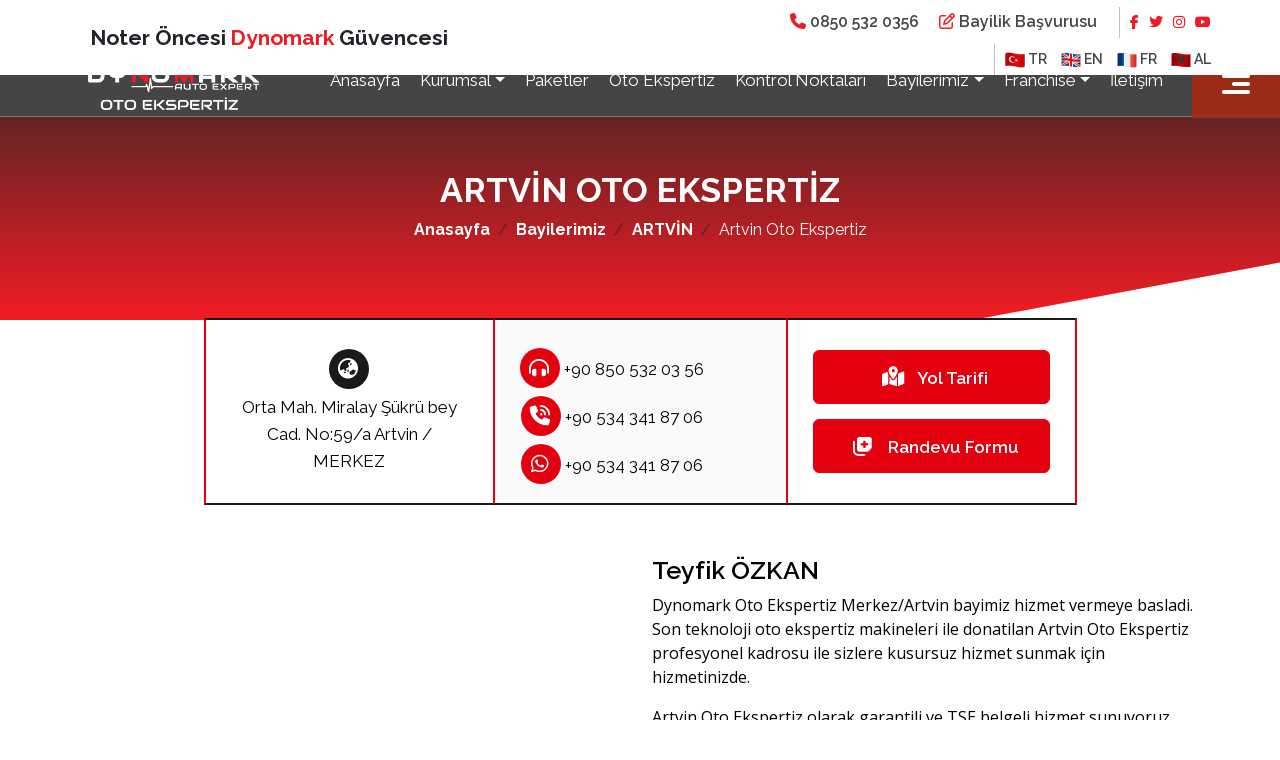

--- FILE ---
content_type: text/html; charset=utf-8
request_url: https://dynomark.com.tr/artvin-artvin-oto-ekspertiz-bayisi/175
body_size: 8383
content:
<!DOCTYPE html>
<html lang="tr">
<head>
    <meta charset="utf-8" />
    <meta name="viewport" content="width=device-width, initial-scale=1.0">
    <title>Artvin Oto Ekspertiz | Artvin araç ekspertiz, Dynomark Artvin ekspertiz, Artvin en yakın oto ekspertiz, Artvin ekspertiz kampanya, Dynomark Artvin bayisi DYNOMARK OTO EKSPERTİZ 
</title>
    <link rel="icon" type="image/png" href="/favicon.png" />
    <link href="/Content/css?v=aTkkAXfzqKin9HajNXaMOWTiCqGCS_JhRhi7sWHIwgs1" rel="stylesheet"/>

    <script src="https://kit.fontawesome.com/0b23acf646.js" crossorigin="anonymous"></script>
    <link rel="preconnect" href="https://fonts.googleapis.com">
    <link rel="preconnect" href="https://fonts.gstatic.com" crossorigin>
    <link href="https://fonts.googleapis.com/css2?family=Raleway:wght@400;600;700&display=swap" rel="stylesheet">
    <link href="https://fonts.googleapis.com/css2?family=Open+Sans:wght@300;400;600;700&display=swap" rel="stylesheet">

    
        <meta name="Description" content="Artvin Oto Ekspertiz | Artvin araç ekspertiz, Dynomark Artvin ekspertiz, Artvin en yakın oto ekspertiz, Artvin ekspertiz kampanya, Dynomark Artvin bayisi DYNOMARK OTO EKSPERTİZ 
" />
        <link rel="image_src" type="image/jpeg" href="https://www.dynomark.com.tr/Content/logo2.jpg" />
        <link rel="thumbnail" type="image/jpeg" href="https://www.dynomark.com.tr/Content/logo2.jpg" />
        <meta property="og:image" content="https://www.dynomark.com.tr/Content/logo2.jpg" />
        <meta name="twitter:image:src" content="https://www.dynomark.com.tr/Content/logo2.jpg" />


    
    <script src="/Scripts/jquery-3.6.4.min.js"></script>


<!-- Google tag (gtag.js) -->
<script async src="https://www.googletagmanager.com/gtag/js?id=AW-17117839595"></script>
<script>
  window.dataLayer = window.dataLayer || [];
  function gtag(){dataLayer.push(arguments);}
  gtag('js', new Date());

  gtag('config', 'AW-17117839595');
</script>
</head>
<body>
    

    <div class="container-fluid dm1 dm60">
        <div class="row">
            <div class="col-md-6 dm61">Noter Öncesi <span>Dynomark</span> Güvencesi</div>
            <div class="col-md-6 dm62">
                <a href="tel:0850 532 0356"><i class="fa-solid fa-phone"></i> 0850 532 0356</a><a href="/tr/bayilik-franchise-basvurusu"><i class="fa-regular fa-pen-to-square"></i> Bayilik Başvurusu</a>
                <div class="dm63 ms-md-2"><a target="_blank" href="https://www.facebook.com/dynomarkotoekspertiz"><i class="fa-brands fa-facebook-f"></i></a><a target="_blank" href="https://twitter.com/otoekspertiz"><i class="fa-brands fa-twitter"></i></a><a target="_blank" href="https://www.instagram.com/dynomarkotoekspertiz"><i class="fa-brands fa-instagram"></i></a><a target="_blank" href="https://www.youtube.com/dynomarkotoekspertiz463"><i class="fa-brands fa-youtube"></i></a></div>
                <div class="dm63">
                    <a href="/tr/artvin-artvin-oto-ekspertiz-bayisi/175"><img src="/Content/tr.png" /> TR</a>
                    <a href="/en/artvin-artvin-auto-expertise-dealer/175"><img src="/Content/en.png" /> EN</a>
                    <a href="https://credence.ma" target="_blank"><img src="/Content/fr.png" /> FR</a>
                    <a href="https://dynomark-autoekspertize.com" target="_blank"><img src="/Content/al.png" /> AL</a>
                </div>
            </div>
        </div>
    </div>
    <div class="container-fluid dm0">
        <div class="row dm1 py-0">
            <div class="col-md-2 col-6 dm3"><a href="/tr"><img src="/content/logob.png" alt="logo" class="img-fluid" /></a></div>
            <div class="col-md-10 col-6 dm4">
                <nav class="navbar navbar-expand-lg tp2 py-0 d-none d-sm-block" aria-label="">
                    <div class="container-fluid tp37">
                        <button class="navbar-toggler" type="button" data-bs-toggle="collapse" data-bs-target="#navbarsExample08" aria-controls="navbarsExample08" aria-expanded="false" aria-label="Toggle navigation"><span class="navbar-toggler-icon"></span></button>
                        <div class="collapse navbar-collapse justify-content-md-end" id="navbarsExample08">
                            <ul class="navbar-nav">
                                <li class="nav-item tp4 wow fadeInUp" data-wow-delay="0.2s"><a class="nav-link" href="/tr" title="Anasayfa">Anasayfa</a></li>
                                <li class="nav-item tp4 dropdown wow fadeInUp" data-wow-delay="0.3s">
                                    <a href="#" class="nav-link dropdown-toggle" data-bs-toggle="dropdown">Kurumsal</a>
                                    <div class="dropdown-menu tp101">
                                        <a href="/tr/biz-kimiz" title="Biz Kimiz" class="dropdown-item">Biz Kimiz</a>
                                        <a href="/tr/foto-galeri" title="Foto Galeri" class="dropdown-item">Foto Galeri</a>
                                        <a href="/tr/haberler" title="Bizden Haberler" class="dropdown-item">Bizden Haberler</a>
                                    </div>
                                </li>
                                <li class="nav-item tp4 wow fadeInUp" data-wow-delay="0.4s"><a class="nav-link" href="/tr/paketler" title="Paketler">Paketler</a></li>
                                <li class="nav-item tp4 wow fadeInUp" data-wow-delay="0.5s"><a class="nav-link" href="/tr/oto-ekspertiz" title="Oto Ekspertiz">Oto Ekspertiz</a></li>
                                <li class="nav-item tp4 wow fadeInUp" data-wow-delay="0.6s"><a class="nav-link" href="/tr/kontrol-noktalari" title="Kontrol Noktaları">Kontrol Noktaları</a></li>
                                <li class="nav-item tp4 dropdown has-megamenu wow fadeInUp" data-wow-delay="0.7s">
                                    <a class="nav-link dropdown-toggle" href="#" data-bs-toggle="dropdown">Bayilerimiz</a>
                                    <div class="dropdown-menu megamenu" role="menu">
                                        <div class="d-100 d-flex mx-auto justify-content-center">


                                            <a href="/tr/bayilerimiz" title="Yurtiçi Bayileri">
                                                <img src="/Content/yurtici_bayi_icon.png" class="img-fluid hvr2" />
                                                <b>Yurtiçi Bayileri</b>
                                            </a>
                                            <a href="/tr/yurtdisi-bayilerimiz" title="Yurtdışı Bayiler">
                                                <img src="/Content/yurt_disi_bayi_icon.png" class="img-fluid hvr2" />
                                                <b>Yurtdışı Bayiler</b>
                                            </a>
                                        </div>
                                    </div>
                                </li>
                                <li class="nav-item tp4 dropdown wow fadeInUp" data-wow-delay="0.8s">
                                    <a href="#" class="nav-link dropdown-toggle" data-bs-toggle="dropdown">Franchise</a>
                                    <div class="dropdown-menu tp101">

                                        <a href="/tr/bayilik-franchise-basvurusu" title="Franchise / Bayilik Başvurusu" class="dropdown-item">Franchise / Bayilik Başvurusu</a>
                                        <a href="/tr/sikca-sorulan-sorular" title="Sıkça Sorulan Sorular" class="dropdown-item">Sıkça Sorulan Sorular</a>
                                        <a href="/tr/bolge-bayilik-basvurusu" title="Bölge Bayilik Başvurusu" class="dropdown-item">Bölge Bayilik Başvurusu</a>
                                    </div>
                                </li>
                                <li class="nav-item tp4 wow fadeInUp" data-wow-delay="0.9s"><a class="nav-link" href="/tr/iletisim" title="İletişim">İletişim</a></li>
                            </ul>
                        </div>
                    </div>
                </nav>
                <div class="dm2" href="javascript:void(0)" onclick="openNav()"><i class="fa-solid fa-align-right"></i></div>
            </div>
        </div>
    </div>
    




    <section class="dm18">
        <div class="container">
            <div class="row">
                <div class="col-md-12">
                    <h1>Artvin Oto Ekspertiz</h1>
                    <nav aria-label="breadcrumb">
                        <ol class="breadcrumb mt-2 dm19">
                            <li class="breadcrumb-item"><a href="/tr">Anasayfa</a></li>
                            <li class="breadcrumb-item"><a href="#">Bayilerimiz</a></li>

                            <li class="breadcrumb-item"><a href="/artvin-bayilerimiz/51">ARTVİN</a></li>
                            
                            <li class="breadcrumb-item active" aria-current="page">Artvin Oto Ekspertiz</li>
                        </ol>
                    </nav>
                </div>
            </div>
        </div>
    </section>
    <section class="mt-md-5">

        <div class="container  dnm1">
<div class="col-md-12 dnm2">
<div class="row justify-content-center">
<div class="col-md-3 dnm3"><a href="https://goo.gl/maps/dhMqCJpXCn9962Vr5" target="_blank"><i class="fa-solid fa-earth-asia">&nbsp;</i><br />
Orta Mah. Miralay Şükrü bey Cad. No:59/a Artvin / MERKEZ</a></div>

<div class="col-md-3 dnm4"><a href="tel:+908505320356" target="_blank"><i class="fa-solid fa-headphones-simple" style="box-shadow: 0 0 0 1em #e3000f inset; ">&nbsp;</i> +90 850 532 03 56</a> <a href="tel:905343418706" target="_blank"><i class="fa-solid fa-phone-volume" style="box-shadow: 0 0 0 1em #e3000f inset;">&nbsp;</i> +90 534 341 87 06</a> <a href="https://wa.me/905343418706" target="_blank"><i class="fa-brands fa-whatsapp" style="box-shadow: 0 0 0 1em #e3000f inset; ">&nbsp;</i> +90 534 341 87 06</a></div>

<div class="col-md-3 dnm5"><a class="btn btn-success" href="https://goo.gl/maps/dhMqCJpXCn9962Vr5" target="_blank"><i class="fa-solid fa-map-location-dot">&nbsp;</i> Yol Tarifi</a><a class="btn btn-success" href="/tr/bayi-randevu-formu/175"><i class="fa-solid fa-notes-medical">&nbsp;</i> Randevu Formu</a></div>
</div>
</div>

<div class="container">
<div class="col-md-12 dnm7">
<div class="row">
<div class="col-md-6 hrt1"><iframe allowfullscreen="" loading="lazy" referrerpolicy="no-referrer-when-downgrade" src="https://www.google.com/maps/embed?pb=!1m14!1m8!1m3!1d1501.3771937414358!2d41.821293!3d41.183524!3m2!1i1024!2i768!4f13.1!3m3!1m2!1s0x40687630dc9751ef%3A0x73d560957e457d57!2zU3RhciBEw7zEn8O8biBTYWxvbnU!5e0!3m2!1str!2str!4v1689332537064!5m2!1str!2str" style="border:0;" width="100%"></iframe></div>

<div class="col-md-6 dnm8">
<h2>Teyfik ÖZKAN</h2>

<p>Dynomark Oto Ekspertiz Merkez/Artvin bayimiz hizmet vermeye basladi. Son teknoloji oto ekspertiz makineleri ile donatilan Artvin Oto Ekspertiz profesyonel kadrosu ile sizlere kusursuz hizmet sunmak için hizmetinizde.</p>

<p>Artvin Oto Ekspertiz olarak garantili ve TSE belgeli hizmet sunuyoruz.<br />
Artvin ekspertiz egitimli profesyonel ve güler yüzlü kadrosu ile hizmetinizde.<br />
Noter Öncesi Dynomark Artvin Ekspertiz Güvencesi.<br />
Aracinizin Testlerini Artvin Oto ekspertiz'de yaptirin yolda kalmayin.</p>

<p>Dynomark Artvin oto Ekspertiz Uzman ve yetki belgeli kadrosu ile sizlere kusursuz hizmet sunar.<br />
Artvin Oto ekspertiz TSE 13805 Belgeli ve Garantili Oto Ekspertiz Hizmeti sunmaktadir.<br />
Noter Öncesi Dynomark Güvencesi Bölgenin en tecrübeli Oto Ekspertiz Firmasi<br />
Artvin Oto Ekspertiz olarak Araçlari Taniyoruz Kusursuz Raporluyoruz</p>

<p>TSE 13805 Belgeli Tek Yetkili Dynomark Artvin Oto Ekspertiz<br />
Artvin Oto Ekspertiz'de SBH10 kodu ile Bütün Ekspertiz paketlerinde %10 indirim firsati<br />
Artvin oto Ekspertiz'de Test Yaptiran Bütün Müsterilerimize 1 yil Yol Yardim Hediye<br />
Artvin Oto Ekspertiz Araçlari Tanir Kusursuz Raporlar.</p>
</div>
</div>
</div>
</div>
</div>


        <div class="container">
            <div id="owl-bayidetay" class="owl-carousel owl-theme">
                    <div class="item"><img class="img-fluid" alt="" src="/upload/resimler/buyuk/artvin1jpg_b249422_57.jpg"></div>
            </div>
        </div>
    </section>



    <footer class="gft">
        <div class="container gft1">
            <div class="row">
                <div class="col-md-4 col-sm-6 dm15">
                    <img src="/content/logob.png" class="img-fluid" />
                    <ul><li><a href="/tr/iletisim" style="line-height:27px"><i class="fa-solid fa-map-location-dot"></i> Fulya Mah. Büyükdere Cad. Quasar Blok No:76 Kat:13 Şişli/İSTANBUL</a></li><li><a href="tel:08505320356"><i class="fa-solid fa-phone"></i> 0850 532 0356</a></li><li><a href="https://wa.me/+908505320356"><i class="fa-brands fa-whatsapp"></i> 0850 532 0356</a></li><li><a href="mailto:info@dynomark.com.tr"><i class="fa-regular fa-envelope"></i> info@dynomark.com.tr</a></li></ul>
                </div>
                <div class="col-md-4 col-sm-6 dm16">
                    <h4>Paketler</h4>
                    <ul>

                            <li class="wow fadeInUp" data-wow-delay="0.0s"><a href="/tr/mikro-paket-oto-ekspertiz/paket/2" title="Mikro Paket Oto Ekspertiz"><i class="fa-solid fa-angle-right"></i> Mikro Paket Oto Ekspertiz</a></li>
                            <li class="wow fadeInUp" data-wow-delay="0.1s"><a href="/tr/pro-paket-oto-ekspertiz/paket/3" title="Pro Paket Oto Ekspertiz"><i class="fa-solid fa-angle-right"></i> Pro Paket Oto Ekspertiz</a></li>
                            <li class="wow fadeInUp" data-wow-delay="0.2s"><a href="/tr/pro-plus-paket-oto-ekspertiz/paket/4" title="Pro Plus Paket Oto Ekspertiz"><i class="fa-solid fa-angle-right"></i> Pro Plus Paket Oto Ekspertiz</a></li>
                            <li class="wow fadeInUp" data-wow-delay="0.3s"><a href="/tr/gold-paket-oto-ekspertiz/paket/5" title="Gold Paket Oto Ekspertiz"><i class="fa-solid fa-angle-right"></i> Gold Paket Oto Ekspertiz</a></li>
                            <li class="wow fadeInUp" data-wow-delay="0.4s"><a href="/tr/gold-plus-paket-oto-ekspertiz/paket/6" title="Gold Plus Paket Oto Ekspertiz"><i class="fa-solid fa-angle-right"></i> Gold Plus Paket Oto Ekspertiz</a></li>
                            <li class="wow fadeInUp" data-wow-delay="0.5s"><a href="/tr/airbag-kontrol-paketi/paket/240" title="Airbag Kontrol Paketi"><i class="fa-solid fa-angle-right"></i> Airbag Kontrol Paketi</a></li>
                    </ul>
                </div>
                <div class="col-md-4 col-sm-6 dm16">
                    <h4>Son Şubeler</h4>
                    <ul>


                            <li class="wow fadeInUp" data-wow-delay="0.0s"><a href="/van-dynomark-van-oto-ekspertiz-bayisi/310" title="Dynomark Van Oto Ekspertiz"><i class="fa-solid fa-angle-right"></i> Dynomark Van Oto Ekspertiz</a></li>
                            <li class="wow fadeInUp" data-wow-delay="0.1s"><a href="/duzce-duzce-oto-ekspertiz-bayisi/235" title="Düzce Oto Ekspertiz"><i class="fa-solid fa-angle-right"></i> Düzce Oto Ekspertiz</a></li>
                            <li class="wow fadeInUp" data-wow-delay="0.2s"><a href="/usak-usak-oto-ekspertiz-bayisi/232" title="Uşak Oto Ekspertiz"><i class="fa-solid fa-angle-right"></i> Uşak Oto Ekspertiz</a></li>
                            <li class="wow fadeInUp" data-wow-delay="0.3s"><a href="/tokat-tokaterbaa-oto-ekspertiz-bayisi/230" title="Tokat/Erbaa Oto Ekspertiz"><i class="fa-solid fa-angle-right"></i> Tokat/Erbaa Oto Ekspertiz</a></li>
                            <li class="wow fadeInUp" data-wow-delay="0.4s"><a href="/tekirdag-corlu-oto-ekspertiz-bayisi/229" title="Çorlu Oto Ekspertiz"><i class="fa-solid fa-angle-right"></i> Çorlu Oto Ekspertiz</a></li>
                            <li class="wow fadeInUp" data-wow-delay="0.5s"><a href="/samsun-vezirkopru-oto-ekspertiz-bayisi/186" title="Vezirköprü Oto Ekspertiz"><i class="fa-solid fa-angle-right"></i> Vezirköprü Oto Ekspertiz</a></li>
                            <li class="wow fadeInUp" data-wow-delay="0.6s"><a href="/kutahya-simav-oto-ekspertiz-bayisi/184" title="Simav Oto Ekspertiz"><i class="fa-solid fa-angle-right"></i> Simav Oto Ekspertiz</a></li>
                    </ul><a class="btn btn-success btn-sm mt-2" href="/tr/bayilerimiz">Hepsini Göster</a>
                </div>
                <div class="col-md-12 px-0 d-flex justify-content-center dm17">
                    <a target="_blank" href="https://www.facebook.com/dynomarkotoekspertiz"><i class="fa-brands fa-facebook-f"></i></a>
                    <a target="_blank" href="https://twitter.com/otoekspertiz"><i class="fa-brands fa-twitter"></i></a>
                    
                    <a target="_blank" href="https://www.instagram.com/dynomarkotoekspertiz"><i class="fa-brands fa-instagram"></i></a>
                    <a target="_blank" href="https://www.youtube.com/dynomarkotoekspertiz463"><i class="fa-brands fa-youtube"></i></a>
                </div>
                <div class="col-md-12 text-center mt-2 text-white">© Copyright 2020 - 2024 DYNOMARK OTO EKSPERTİZ Tüm Hakları Saklıdır.</div>
            </div>
        </div>
    </footer>

    <script src="/Scripts/bootstrap.bundle.min.js"></script>
    <script src="/bundles/modernizr?v=inCVuEFe6J4Q07A0AcRsbJic_UE5MwpRMNGcOtk94TE1"></script>

    <script src="/Scripts/wow.min.js"></script>
    <link href="/modul/OwlCarousel2-2.3.4/OwlCarousel2-2.3.4/docs/assets/owlcarousel/assets/owl.carousel.min.css" rel="stylesheet" />
    <link href="/modul/OwlCarousel2-2.3.4/OwlCarousel2-2.3.4/docs/assets/owlcarousel/assets/owl.theme.default.min.css" rel="stylesheet" />
    <script src="/modul/OwlCarousel2-2.3.4/OwlCarousel2-2.3.4/docs/assets/owlcarousel/owl.carousel.min.js"></script>
    <script src="/bundles/bootstrap?v=PqqcGt9lPOuKL7kvkSLBkBRjXWkEXR_2_UThcQy_5sk1"></script>

    

        
        
        <script type="text/javascript">
            $(document).ready(function () {
                $('#owl-bayidetay').owlCarousel({
                    loop: false, margin: 0, nav: true,
                    navText: ["<i class='fa-solid fa-circle-chevron-left'></i>", "<i class='fa-solid fa-circle-chevron-right'></i>"],
                    autoplay: true, autoplayTimeout: 5000, autoplayHoverPause: false,
                    responsive: { 0: { items: 1 }, 600: { items: 1 }, 1000: { items: 1 } }
                });



            });
        </script>

        <style>
  .dnm1 {
margin: -50px auto 25px auto;
    padding: 0px 0px 0px 0px;
    }
    .dnm2 {
        z-index: 5;
        position: relative;
    }
    .dnm3 {
    background: #fff;
    padding: 25px;
    border-bottom: 2px solid #1a1a18;
    border-top: 2px solid #1a1a18;
    border-left: 2px solid #e3000f;
    border-right: 2px solid #e3000f;
    text-align: center;
    display: flex;
    align-items: center;

    }
        .dnm3 i {
 
    color: #fff;
    box-shadow: 0 0 0 1em #1a1a18 inset;
    font-size: 20px;
    width: 40px;
    height: 40px;
    line-height: 40px;
    text-align: center;
    border-radius: 50%;
    padding-left: 3px;
    margin-bottom: 5px;
        }
    
        .dnm3 a {
            font-weight: 400;
            font-size: 17px;
            line-height: 1.6;
            color: #000;
        }
            .dnm3 a:hover {
                color:#e3000f;
            }
    .dnm4 {
    background: #fafafa;
    padding: 18px 25px 2px 25px;
    border-bottom: 2px solid #1a1a18;
    border-top: 2px solid #1a1a18;
    display: flex;
    justify-content: center;
    align-content: flex-start;
    align-items: center;
    flex-direction: column;
    text-align: left;
    flex-wrap: wrap;
}
    
        .dnm4 i {
            font-size: 21px;
            color: #fff;
            font-size: 20px;
            width: 40px;
            height: 40px;
            line-height: 40px;
            text-align: center;
            border-radius: 50%;
            padding-left: 3px;
        }
 

    .dnm4 a {
    font-weight: 400;
    font-size: 17px;
    line-height: 20px;
    color: #000;
    margin-bottom: 8px;
    display: inline-block;
    }
    .dnm4 a:hover {
      color:#e3000f;
    }
    .dnm5 {
   background: #fff;
    padding: 30px 25px 15px 25px;
    border-bottom: 2px solid #1a1a18;
    border-top: 2px solid #1a1a18;
    border-left: 2px solid #e3000f;
    border-right: 2px solid #e3000f;

    }


        .dnm5 a {
font-weight: 600;
    font-size: 17px;
  
    color: #fff;
 
    background-color: #e3000f;
    width: 100%;
    border-color: #e3000f;
    margin-bottom: 15px;
    display: block;
        }
  .dnm5 a:hover{
   background-color: #e3000f;
     border-color: #e3000f;
     color: #fff;
  }
        .dnm5 i {
    font-size: 21px;
    color: #fff;
   
    font-size: 20px;
    width: 40px;
    height: 40px;
    line-height: 40px;
    text-align: center;
    border-radius: 50%;
    padding-left: 3px;
        }
 
    .dnm6 {
        /*background-attachment: fixed;*/
         background-position: top center;
        background-repeat: no-repeat;
        background-size: cover;
        text-align: center;
        padding-top: 120px;
        height: 350px;
        /* margin-top: -96px; */
        position: relative;
    }
    .dnm7{
        margin-top:50px;
        margin-bottom:50px;
    }
  .dnm8{
  }
  .dnm8 h2{
    color:#000;
    font-size: 25px;
    font-weight:600;
  }
  .dnm8 p{
    color:#000;
  }
  
#owl-bayidetay .owl-nav {
    display: block;
}

#owl-bayidetay .owl-dots {
    display: none;
}

#owl-bayidetay .owl-prev {
    position: absolute;
    top: 40%;
    left: 5%;
  color: #fff;
    font-size: 30px;
}

    #owl-bayidetay .owl-prev:hover {
        background: transparent;
    }

#owl-bayidetay .owl-next:hover {
    background: transparent;
}

#owl-bayidetay .owl-next {
    position: absolute;
    top: 40%;
    right: 5%;
  color: #fff;
    font-size: 30px;
}

#owl-bayidetay .owl-prev span {
    font-size: 80px;
}

#owl-bayidetay span {
    color: #fff!important;

}

    #owl-bayidetay span:hover {
        color: #000!important;
    }

#owl-bayidetay .owl-next span {
    font-size: 80px;
}
  .hrt1{
  }
  
  .hrt1 iframe{
    height:550px!important;}
  @media only screen and (max-width: 768px) {


}

</style>


    
    <div id="myNav" class="overlay">
        <a href="javascript:void(0)" class="closebtn" onclick="closeNav()">&times;</a>
        <div class="overlay-content">
            <div class="container">
                    <div class="row">
                        <div class="col-md-12 overlay1"><img src="/Content/logo.png" class="img-fluid"></div>
                        <div class="col-md-12 overlay2">
                            <h4>TÜM ŞUBELER</h4>
                            <div class="row overlay3">

<div class="col-md-3">
                                            <b class="wow fadeInUp" data-wow-delay="0.0s">DÜZCE</b>
                                            <ul>
                                                    <li class="wow fadeInUp" data-wow-delay="0.0s"><a href="/duzce-duzce-oto-ekspertiz-bayisi/235" title="Düzce Oto Ekspertiz"><i class="fa-solid fa-angle-right"></i> Düzce Oto Ekspertiz</a></li>
                                            </ul>
                                        </div>
<div class="col-md-3">
                                            <b class="wow fadeInUp" data-wow-delay="0.1s">VAN</b>
                                            <ul>
                                                    <li class="wow fadeInUp" data-wow-delay="0.1s"><a href="/van-dynomark-van-oto-ekspertiz-bayisi/310" title="Dynomark Van Oto Ekspertiz"><i class="fa-solid fa-angle-right"></i> Dynomark Van Oto Ekspertiz</a></li>
                                            </ul>
                                        </div>
<div class="col-md-3">
                                            <b class="wow fadeInUp" data-wow-delay="0.2s">UŞAK</b>
                                            <ul>
                                                    <li class="wow fadeInUp" data-wow-delay="0.2s"><a href="/usak-usak-oto-ekspertiz-bayisi/232" title="Uşak Oto Ekspertiz"><i class="fa-solid fa-angle-right"></i> Uşak Oto Ekspertiz</a></li>
                                            </ul>
                                        </div>
<div class="col-md-3">
                                            <b class="wow fadeInUp" data-wow-delay="0.3s">TOKAT</b>
                                            <ul>
                                                    <li class="wow fadeInUp" data-wow-delay="0.3s"><a href="/tokat-tokaterbaa-oto-ekspertiz-bayisi/230" title="Tokat/Erbaa Oto Ekspertiz"><i class="fa-solid fa-angle-right"></i> Tokat/Erbaa Oto Ekspertiz</a></li>
                                            </ul>
                                        </div>
<div class="col-md-3">
                                            <b class="wow fadeInUp" data-wow-delay="0.4s">TEKİRDAĞ</b>
                                            <ul>
                                                    <li class="wow fadeInUp" data-wow-delay="0.4s"><a href="/tekirdag-corlu-oto-ekspertiz-bayisi/229" title="Çorlu Oto Ekspertiz"><i class="fa-solid fa-angle-right"></i> Çorlu Oto Ekspertiz</a></li>
                                            </ul>
                                        </div>
<div class="col-md-3">
                                            <b class="wow fadeInUp" data-wow-delay="0.5s">SAMSUN</b>
                                            <ul>
                                                    <li class="wow fadeInUp" data-wow-delay="0.5s"><a href="/samsun-vezirkopru-oto-ekspertiz-bayisi/186" title="Vezirköprü Oto Ekspertiz"><i class="fa-solid fa-angle-right"></i> Vezirköprü Oto Ekspertiz</a></li>
                                            </ul>
                                        </div>
<div class="col-md-3">
                                            <b class="wow fadeInUp" data-wow-delay="0.6s">ORDU</b>
                                            <ul>
                                                    <li class="wow fadeInUp" data-wow-delay="0.6s"><a href="/ordu-unye-oto-ekspertiz-bayisi/28" title="Ünye Oto Ekspertiz"><i class="fa-solid fa-angle-right"></i> Ünye Oto Ekspertiz</a></li>
                                                    <li class="wow fadeInUp" data-wow-delay="0.7s"><a href="/ordu-dynomark-ordu-oto-ekspertiz-bayisi/27" title="Dynomark Ordu Oto Ekspertiz"><i class="fa-solid fa-angle-right"></i> Dynomark Ordu Oto Ekspertiz</a></li>
                                                    <li class="wow fadeInUp" data-wow-delay="0.8s"><a href="/ordu-fatsa-oto-ekspertiz-bayisi/25" title="Fatsa Oto Ekspertiz"><i class="fa-solid fa-angle-right"></i> Fatsa Oto Ekspertiz</a></li>
                                            </ul>
                                        </div>
<div class="col-md-3">
                                            <b class="wow fadeInUp" data-wow-delay="0.9s">KÜTAHYA</b>
                                            <ul>
                                                    <li class="wow fadeInUp" data-wow-delay="0.9s"><a href="/kutahya-simav-oto-ekspertiz-bayisi/184" title="Simav Oto Ekspertiz"><i class="fa-solid fa-angle-right"></i> Simav Oto Ekspertiz</a></li>
                                            </ul>
                                        </div>
<div class="col-md-3">
                                            <b class="wow fadeInUp" data-wow-delay="0.10s">KOCAELİ</b>
                                            <ul>
                                                    <li class="wow fadeInUp" data-wow-delay="0.10s"><a href="/kocaeli-kocaeliizmit-oto-ekspertiz-bayisi/182" title="Kocaeli/İzmit Oto Ekspertiz"><i class="fa-solid fa-angle-right"></i> Kocaeli/İzmit Oto Ekspertiz</a></li>
                                            </ul>
                                        </div>
<div class="col-md-3">
                                            <b class="wow fadeInUp" data-wow-delay="0.11s">KARS</b>
                                            <ul>
                                                    <li class="wow fadeInUp" data-wow-delay="0.11s"><a href="/kars-kars-oto-ekspertiz-bayisi/181" title="Kars Oto Ekspertiz"><i class="fa-solid fa-angle-right"></i> Kars Oto Ekspertiz</a></li>
                                            </ul>
                                        </div>
<div class="col-md-3">
                                            <b class="wow fadeInUp" data-wow-delay="0.12s">İZMİR</b>
                                            <ul>
                                                    <li class="wow fadeInUp" data-wow-delay="0.12s"><a href="/izmir-menderes-oto-ekspertiz-bayisi/180" title="Menderes Oto Ekspertiz"><i class="fa-solid fa-angle-right"></i> Menderes Oto Ekspertiz</a></li>
                                            </ul>
                                        </div>
<div class="col-md-3">
                                            <b class="wow fadeInUp" data-wow-delay="0.13s">İSTANBUL</b>
                                            <ul>
                                                    <li class="wow fadeInUp" data-wow-delay="0.13s"><a href="/istanbul-beylikduzu-oto-ekspertiz-bayisi/42" title="Beylikdüzü Oto Ekspertiz"><i class="fa-solid fa-angle-right"></i> Beylikdüzü Oto Ekspertiz</a></li>
                                            </ul>
                                        </div>
<div class="col-md-3">
                                            <b class="wow fadeInUp" data-wow-delay="0.14s">HATAY</b>
                                            <ul>
                                                    <li class="wow fadeInUp" data-wow-delay="0.14s"><a href="/hatay-hatay-oto-ekspertiz-bayisi/178" title="Hatay Oto Ekspertiz"><i class="fa-solid fa-angle-right"></i> Hatay Oto Ekspertiz</a></li>
                                            </ul>
                                        </div>
<div class="col-md-3">
                                            <b class="wow fadeInUp" data-wow-delay="0.15s">GAZİANTEP</b>
                                            <ul>
                                                    <li class="wow fadeInUp" data-wow-delay="0.15s"><a href="/gaziantep-gaziantep-oto-ekspertiz-bayisi/301" title="Gaziantep Oto Ekspertiz"><i class="fa-solid fa-angle-right"></i> Gaziantep Oto Ekspertiz</a></li>
                                            </ul>
                                        </div>
<div class="col-md-3">
                                            <b class="wow fadeInUp" data-wow-delay="0.16s">ARTVİN</b>
                                            <ul>
                                                    <li class="wow fadeInUp" data-wow-delay="0.16s"><a href="/artvin-hopa-oto-ekspertiz-bayisi/176" title="Hopa Oto Ekspertiz"><i class="fa-solid fa-angle-right"></i> Hopa Oto Ekspertiz</a></li>
                                                    <li class="wow fadeInUp" data-wow-delay="0.17s"><a href="/artvin-artvin-oto-ekspertiz-bayisi/175" title="Artvin Oto Ekspertiz"><i class="fa-solid fa-angle-right"></i> Artvin Oto Ekspertiz</a></li>
                                            </ul>
                                        </div>
<div class="col-md-3">
                                            <b class="wow fadeInUp" data-wow-delay="0.18s">ANTALYA</b>
                                            <ul>
                                                    <li class="wow fadeInUp" data-wow-delay="0.18s"><a href="/antalya-antalyakepez-oto-ekspertiz-bayisi/174" title="Antalya/Kepez Oto Ekspertiz"><i class="fa-solid fa-angle-right"></i> Antalya/Kepez Oto Ekspertiz</a></li>
                                            </ul>
                                        </div>
                            </div>
                        </div>
                    </div>
            </div>
            <div class="overlay4">
                <ul><li><a href="/tr/iletisim" style="line-height:27px"><i class="fa-solid fa-map-location-dot"></i> Fulya Mah. Büyükdere Cad. Quasar Blok No:76 Kat:13 Şişli/İSTANBUL</a></li><li><a href="tel:08505320356"><i class="fa-solid fa-phone"></i> 0850 532 0356</a></li><li><a href="https://wa.me/+908505320356"><i class="fa-brands fa-whatsapp"></i> 0850 532 0356</a></li><li><a href="mailto:info@dynomark.com.tr"><i class="fa-regular fa-envelope"></i> info@dynomark.com.tr</a></li></ul>
            </div>
        </div>
    </div>
    <script>function openNav() { document.getElementById("myNav").style.height = "100%"; } function closeNav() { document.getElementById("myNav").style.height = "0%"; }</script>
</body>
</html>

--- FILE ---
content_type: text/css; charset=utf-8
request_url: https://dynomark.com.tr/Content/css?v=aTkkAXfzqKin9HajNXaMOWTiCqGCS_JhRhi7sWHIwgs1
body_size: 96247
content:
/* Minification failed. Returning unminified contents.
(5,32): run-time error CSS1062: Expected semicolon or closing curly-brace, found '-'
(5,50): run-time error CSS1062: Expected semicolon or closing curly-brace, found '-'
(5,70): run-time error CSS1062: Expected semicolon or closing curly-brace, found '-'
(5,90): run-time error CSS1062: Expected semicolon or closing curly-brace, found '-'
(5,108): run-time error CSS1062: Expected semicolon or closing curly-brace, found '-'
(5,125): run-time error CSS1062: Expected semicolon or closing curly-brace, found '-'
(5,145): run-time error CSS1062: Expected semicolon or closing curly-brace, found '-'
(5,165): run-time error CSS1062: Expected semicolon or closing curly-brace, found '-'
(5,184): run-time error CSS1062: Expected semicolon or closing curly-brace, found '-'
(5,202): run-time error CSS1062: Expected semicolon or closing curly-brace, found '-'
(5,220): run-time error CSS1062: Expected semicolon or closing curly-brace, found '-'
(5,236): run-time error CSS1062: Expected semicolon or closing curly-brace, found '-'
(5,252): run-time error CSS1062: Expected semicolon or closing curly-brace, found '-'
(5,270): run-time error CSS1062: Expected semicolon or closing curly-brace, found '-'
(5,293): run-time error CSS1062: Expected semicolon or closing curly-brace, found '-'
(5,315): run-time error CSS1062: Expected semicolon or closing curly-brace, found '-'
(5,337): run-time error CSS1062: Expected semicolon or closing curly-brace, found '-'
(5,359): run-time error CSS1062: Expected semicolon or closing curly-brace, found '-'
(5,381): run-time error CSS1062: Expected semicolon or closing curly-brace, found '-'
(5,403): run-time error CSS1062: Expected semicolon or closing curly-brace, found '-'
(5,425): run-time error CSS1062: Expected semicolon or closing curly-brace, found '-'
(5,447): run-time error CSS1062: Expected semicolon or closing curly-brace, found '-'
(5,469): run-time error CSS1062: Expected semicolon or closing curly-brace, found '-'
(5,491): run-time error CSS1062: Expected semicolon or closing curly-brace, found '-'
(5,512): run-time error CSS1062: Expected semicolon or closing curly-brace, found '-'
(5,535): run-time error CSS1062: Expected semicolon or closing curly-brace, found '-'
(5,556): run-time error CSS1062: Expected semicolon or closing curly-brace, found '-'
(5,574): run-time error CSS1062: Expected semicolon or closing curly-brace, found '-'
(5,595): run-time error CSS1062: Expected semicolon or closing curly-brace, found '-'
(5,615): run-time error CSS1062: Expected semicolon or closing curly-brace, found '-'
(5,634): run-time error CSS1062: Expected semicolon or closing curly-brace, found '-'
(5,652): run-time error CSS1062: Expected semicolon or closing curly-brace, found '-'
(5,680): run-time error CSS1062: Expected semicolon or closing curly-brace, found '-'
(5,711): run-time error CSS1062: Expected semicolon or closing curly-brace, found '-'
(5,738): run-time error CSS1062: Expected semicolon or closing curly-brace, found '-'
(5,763): run-time error CSS1062: Expected semicolon or closing curly-brace, found '-'
(5,790): run-time error CSS1062: Expected semicolon or closing curly-brace, found '-'
(5,816): run-time error CSS1062: Expected semicolon or closing curly-brace, found '-'
(5,843): run-time error CSS1062: Expected semicolon or closing curly-brace, found '-'
(5,866): run-time error CSS1062: Expected semicolon or closing curly-brace, found '-'
(5,901): run-time error CSS1062: Expected semicolon or closing curly-brace, found '-'
(5,938): run-time error CSS1062: Expected semicolon or closing curly-brace, found '-'
(5,973): run-time error CSS1062: Expected semicolon or closing curly-brace, found '-'
(5,1005): run-time error CSS1062: Expected semicolon or closing curly-brace, found '-'
(5,1040): run-time error CSS1062: Expected semicolon or closing curly-brace, found '-'
(5,1074): run-time error CSS1062: Expected semicolon or closing curly-brace, found '-'
(5,1107): run-time error CSS1062: Expected semicolon or closing curly-brace, found '-'
(5,1139): run-time error CSS1062: Expected semicolon or closing curly-brace, found '-'
(5,1170): run-time error CSS1062: Expected semicolon or closing curly-brace, found '-'
(5,1203): run-time error CSS1062: Expected semicolon or closing curly-brace, found '-'
(5,1234): run-time error CSS1062: Expected semicolon or closing curly-brace, found '-'
(5,1262): run-time error CSS1062: Expected semicolon or closing curly-brace, found '-'
(5,1293): run-time error CSS1062: Expected semicolon or closing curly-brace, found '-'
(5,1323): run-time error CSS1062: Expected semicolon or closing curly-brace, found '-'
(5,1352): run-time error CSS1062: Expected semicolon or closing curly-brace, found '-'
(5,1380): run-time error CSS1062: Expected semicolon or closing curly-brace, found '-'
(5,1415): run-time error CSS1062: Expected semicolon or closing curly-brace, found '-'
(5,1452): run-time error CSS1062: Expected semicolon or closing curly-brace, found '-'
(5,1487): run-time error CSS1062: Expected semicolon or closing curly-brace, found '-'
(5,1519): run-time error CSS1062: Expected semicolon or closing curly-brace, found '-'
(5,1554): run-time error CSS1062: Expected semicolon or closing curly-brace, found '-'
(5,1588): run-time error CSS1062: Expected semicolon or closing curly-brace, found '-'
(5,1621): run-time error CSS1062: Expected semicolon or closing curly-brace, found '-'
(5,1653): run-time error CSS1062: Expected semicolon or closing curly-brace, found '-'
(5,1680): run-time error CSS1062: Expected semicolon or closing curly-brace, found '-'
(5,1701): run-time error CSS1062: Expected semicolon or closing curly-brace, found '-'
(5,1902): run-time error CSS1062: Expected semicolon or closing curly-brace, found '-'
(5,2001): run-time error CSS1062: Expected semicolon or closing curly-brace, found '-'
(5,2090): run-time error CSS1062: Expected semicolon or closing curly-brace, found '-'
(5,2138): run-time error CSS1062: Expected semicolon or closing curly-brace, found '-'
(5,2163): run-time error CSS1062: Expected semicolon or closing curly-brace, found '-'
(5,2189): run-time error CSS1062: Expected semicolon or closing curly-brace, found '-'
(5,2215): run-time error CSS1062: Expected semicolon or closing curly-brace, found '-'
(5,2239): run-time error CSS1062: Expected semicolon or closing curly-brace, found '-'
(5,2268): run-time error CSS1062: Expected semicolon or closing curly-brace, found '-'
(5,2286): run-time error CSS1062: Expected semicolon or closing curly-brace, found '-'
(5,2315): run-time error CSS1062: Expected semicolon or closing curly-brace, found '-'
(5,2340): run-time error CSS1062: Expected semicolon or closing curly-brace, found '-'
(5,2370): run-time error CSS1062: Expected semicolon or closing curly-brace, found '-'
(5,2414): run-time error CSS1062: Expected semicolon or closing curly-brace, found '-'
(5,2448): run-time error CSS1062: Expected semicolon or closing curly-brace, found '-'
(5,2474): run-time error CSS1062: Expected semicolon or closing curly-brace, found '-'
(5,2508): run-time error CSS1062: Expected semicolon or closing curly-brace, found '-'
(5,2550): run-time error CSS1062: Expected semicolon or closing curly-brace, found '-'
(5,2583): run-time error CSS1062: Expected semicolon or closing curly-brace, found '-'
(5,2608): run-time error CSS1062: Expected semicolon or closing curly-brace, found '-'
(5,2641): run-time error CSS1062: Expected semicolon or closing curly-brace, found '-'
(5,2668): run-time error CSS1062: Expected semicolon or closing curly-brace, found '-'
(5,2692): run-time error CSS1062: Expected semicolon or closing curly-brace, found '-'
(5,2723): run-time error CSS1062: Expected semicolon or closing curly-brace, found '-'
(5,2754): run-time error CSS1062: Expected semicolon or closing curly-brace, found '-'
(5,2784): run-time error CSS1062: Expected semicolon or closing curly-brace, found '-'
(5,2820): run-time error CSS1062: Expected semicolon or closing curly-brace, found '-'
(5,2844): run-time error CSS1062: Expected semicolon or closing curly-brace, found '-'
(5,2870): run-time error CSS1062: Expected semicolon or closing curly-brace, found '-'
(5,2892): run-time error CSS1062: Expected semicolon or closing curly-brace, found '-'
(5,2916): run-time error CSS1062: Expected semicolon or closing curly-brace, found '-'
(5,2942): run-time error CSS1062: Expected semicolon or closing curly-brace, found '-'
(5,2993): run-time error CSS1062: Expected semicolon or closing curly-brace, found '-'
(5,3021): run-time error CSS1062: Expected semicolon or closing curly-brace, found '-'
(5,3051): run-time error CSS1062: Expected semicolon or closing curly-brace, found '-'
(5,3080): run-time error CSS1062: Expected semicolon or closing curly-brace, found '-'
(5,3107): run-time error CSS1062: Expected semicolon or closing curly-brace, found '-'
(5,3135): run-time error CSS1062: Expected semicolon or closing curly-brace, found '-'
(5,3186): run-time error CSS1062: Expected semicolon or closing curly-brace, found '-'
(5,3216): run-time error CSS1062: Expected semicolon or closing curly-brace, found '-'
(5,3266): run-time error CSS1062: Expected semicolon or closing curly-brace, found '-'
(5,3325): run-time error CSS1062: Expected semicolon or closing curly-brace, found '-'
(5,3377): run-time error CSS1062: Expected semicolon or closing curly-brace, found '-'
(5,3436): run-time error CSS1062: Expected semicolon or closing curly-brace, found '-'
(5,3466): run-time error CSS1062: Expected semicolon or closing curly-brace, found '-'
(5,3495): run-time error CSS1062: Expected semicolon or closing curly-brace, found '-'
(5,3542): run-time error CSS1062: Expected semicolon or closing curly-brace, found '-'
(5,3572): run-time error CSS1062: Expected semicolon or closing curly-brace, found '-'
(5,3609): run-time error CSS1062: Expected semicolon or closing curly-brace, found '-'
(5,3641): run-time error CSS1062: Expected semicolon or closing curly-brace, found '-'
(5,3719): run-time error CSS1062: Expected semicolon or closing curly-brace, found '-'
(5,3743): run-time error CSS1062: Expected semicolon or closing curly-brace, found '-'
(5,3775): run-time error CSS1062: Expected semicolon or closing curly-brace, found '-'
(5,3796): run-time error CSS1062: Expected semicolon or closing curly-brace, found '-'
(5,3822): run-time error CSS1062: Expected semicolon or closing curly-brace, found '-'
(5,3847): run-time error CSS1062: Expected semicolon or closing curly-brace, found '-'
(5,3883): run-time error CSS1062: Expected semicolon or closing curly-brace, found '-'
(5,3930): run-time error CSS1062: Expected semicolon or closing curly-brace, found '-'
(5,3967): run-time error CSS1062: Expected semicolon or closing curly-brace, found '-'
(5,3993): run-time error CSS1062: Expected semicolon or closing curly-brace, found '-'
(5,4024): run-time error CSS1062: Expected semicolon or closing curly-brace, found '-'
(5,4069): run-time error CSS1062: Expected semicolon or closing curly-brace, found '-'
(5,4105): run-time error CSS1062: Expected semicolon or closing curly-brace, found '-'
(5,4130): run-time error CSS1062: Expected semicolon or closing curly-brace, found '-'
(5,4160): run-time error CSS1062: Expected semicolon or closing curly-brace, found '-'
(5,4195): run-time error CSS1062: Expected semicolon or closing curly-brace, found '-'
(5,4232): run-time error CSS1062: Expected semicolon or closing curly-brace, found '-'
(5,4267): run-time error CSS1062: Expected semicolon or closing curly-brace, found '-'
(5,4299): run-time error CSS1062: Expected semicolon or closing curly-brace, found '-'
(5,4334): run-time error CSS1062: Expected semicolon or closing curly-brace, found '-'
(5,4368): run-time error CSS1062: Expected semicolon or closing curly-brace, found '-'
(5,4401): run-time error CSS1062: Expected semicolon or closing curly-brace, found '-'
(5,4433): run-time error CSS1062: Expected semicolon or closing curly-brace, found '-'
(5,4464): run-time error CSS1062: Expected semicolon or closing curly-brace, found '-'
(5,4497): run-time error CSS1062: Expected semicolon or closing curly-brace, found '-'
(5,4528): run-time error CSS1062: Expected semicolon or closing curly-brace, found '-'
(5,4556): run-time error CSS1062: Expected semicolon or closing curly-brace, found '-'
(5,4587): run-time error CSS1062: Expected semicolon or closing curly-brace, found '-'
(5,4617): run-time error CSS1062: Expected semicolon or closing curly-brace, found '-'
(5,4646): run-time error CSS1062: Expected semicolon or closing curly-brace, found '-'
(5,4674): run-time error CSS1062: Expected semicolon or closing curly-brace, found '-'
(5,4709): run-time error CSS1062: Expected semicolon or closing curly-brace, found '-'
(5,4746): run-time error CSS1062: Expected semicolon or closing curly-brace, found '-'
(5,4781): run-time error CSS1062: Expected semicolon or closing curly-brace, found '-'
(5,4813): run-time error CSS1062: Expected semicolon or closing curly-brace, found '-'
(5,4848): run-time error CSS1062: Expected semicolon or closing curly-brace, found '-'
(5,4882): run-time error CSS1062: Expected semicolon or closing curly-brace, found '-'
(5,4915): run-time error CSS1062: Expected semicolon or closing curly-brace, found '-'
(5,4947): run-time error CSS1062: Expected semicolon or closing curly-brace, found '-'
(5,4974): run-time error CSS1062: Expected semicolon or closing curly-brace, found '-'
(5,4998): run-time error CSS1062: Expected semicolon or closing curly-brace, found '-'
(5,5028): run-time error CSS1062: Expected semicolon or closing curly-brace, found '-'
(5,5060): run-time error CSS1062: Expected semicolon or closing curly-brace, found '-'
(5,5098): run-time error CSS1062: Expected semicolon or closing curly-brace, found '-'
(5,5122): run-time error CSS1062: Expected semicolon or closing curly-brace, found '-'
(5,5148): run-time error CSS1062: Expected semicolon or closing curly-brace, found '-'
(5,5204): run-time error CSS1062: Expected semicolon or closing curly-brace, found '-'
(5,5234): run-time error CSS1062: Expected semicolon or closing curly-brace, found '-'
(5,5271): run-time error CSS1062: Expected semicolon or closing curly-brace, found '-'
(5,5303): run-time error CSS1062: Expected semicolon or closing curly-brace, found '-'
(5,5490): run-time error CSS1039: Token not allowed after unary operator: '-bs-body-font-family'
(5,5527): run-time error CSS1039: Token not allowed after unary operator: '-bs-body-font-size'
(5,5564): run-time error CSS1039: Token not allowed after unary operator: '-bs-body-font-weight'
(5,5603): run-time error CSS1039: Token not allowed after unary operator: '-bs-body-line-height'
(5,5636): run-time error CSS1039: Token not allowed after unary operator: '-bs-body-color'
(5,5668): run-time error CSS1039: Token not allowed after unary operator: '-bs-body-text-align'
(5,5711): run-time error CSS1039: Token not allowed after unary operator: '-bs-body-bg'
(5,5850): run-time error CSS1039: Token not allowed after unary operator: '-bs-border-width'
(5,6004): run-time error CSS1039: Token not allowed after unary operator: '-bs-heading-color'
(5,6988): run-time error CSS1039: Token not allowed after unary operator: '-bs-highlight-bg'
(5,7136): run-time error CSS1039: Token not allowed after unary operator: '-bs-link-color-rgb'
(5,7161): run-time error CSS1039: Token not allowed after unary operator: '-bs-link-opacity'
(5,7216): run-time error CSS1062: Expected semicolon or closing curly-brace, found '-'
(5,7397): run-time error CSS1039: Token not allowed after unary operator: '-bs-font-monospace'
(5,7604): run-time error CSS1039: Token not allowed after unary operator: '-bs-code-color'
(5,7719): run-time error CSS1039: Token not allowed after unary operator: '-bs-body-bg'
(5,7754): run-time error CSS1039: Token not allowed after unary operator: '-bs-body-color'
(5,7985): run-time error CSS1039: Token not allowed after unary operator: '-bs-secondary-color'
(5,11217): run-time error CSS1039: Token not allowed after unary operator: '-bs-body-bg'
(5,11242): run-time error CSS1039: Token not allowed after unary operator: '-bs-border-width'
(5,11271): run-time error CSS1039: Token not allowed after unary operator: '-bs-border-color'
(5,11308): run-time error CSS1039: Token not allowed after unary operator: '-bs-border-radius'
(5,11473): run-time error CSS1039: Token not allowed after unary operator: '-bs-secondary-color'
(5,11593): run-time error CSS1062: Expected semicolon or closing curly-brace, found '-'
(5,11614): run-time error CSS1062: Expected semicolon or closing curly-brace, found '-'
(5,11665): run-time error CSS1039: Token not allowed after unary operator: '-bs-gutter-x'
(5,11708): run-time error CSS1039: Token not allowed after unary operator: '-bs-gutter-x'
(5,12249): run-time error CSS1062: Expected semicolon or closing curly-brace, found '-'
(5,12270): run-time error CSS1062: Expected semicolon or closing curly-brace, found '-'
(5,12295): run-time error CSS1062: Expected semicolon or closing curly-brace, found '-'
(5,12320): run-time error CSS1062: Expected semicolon or closing curly-brace, found '-'
(5,12345): run-time error CSS1062: Expected semicolon or closing curly-brace, found '-'
(5,12371): run-time error CSS1062: Expected semicolon or closing curly-brace, found '-'
(5,12403): run-time error CSS1062: Expected semicolon or closing curly-brace, found '-'
(5,12424): run-time error CSS1062: Expected semicolon or closing curly-brace, found '-'
(5,12494): run-time error CSS1039: Token not allowed after unary operator: '-bs-gutter-y'
(5,12538): run-time error CSS1039: Token not allowed after unary operator: '-bs-gutter-x'
(5,12581): run-time error CSS1039: Token not allowed after unary operator: '-bs-gutter-x'
(5,12667): run-time error CSS1039: Token not allowed after unary operator: '-bs-gutter-x'
(5,12710): run-time error CSS1039: Token not allowed after unary operator: '-bs-gutter-x'
(5,12746): run-time error CSS1039: Token not allowed after unary operator: '-bs-gutter-y'
(5,13922): run-time error CSS1062: Expected semicolon or closing curly-brace, found '-'
(5,13949): run-time error CSS1062: Expected semicolon or closing curly-brace, found '-'
(5,13976): run-time error CSS1062: Expected semicolon or closing curly-brace, found '-'
(5,14009): run-time error CSS1062: Expected semicolon or closing curly-brace, found '-'
(5,14042): run-time error CSS1062: Expected semicolon or closing curly-brace, found '-'
(5,14074): run-time error CSS1062: Expected semicolon or closing curly-brace, found '-'
(5,14106): run-time error CSS1062: Expected semicolon or closing curly-brace, found '-'
(5,14136): run-time error CSS1062: Expected semicolon or closing curly-brace, found '-'
(5,14166): run-time error CSS1062: Expected semicolon or closing curly-brace, found '-'
(5,14198): run-time error CSS1062: Expected semicolon or closing curly-brace, found '-'
(5,14230): run-time error CSS1062: Expected semicolon or closing curly-brace, found '-'
(5,14260): run-time error CSS1062: Expected semicolon or closing curly-brace, found '-'
(5,15595): run-time error CSS1062: Expected semicolon or closing curly-brace, found '-'
(5,15628): run-time error CSS1062: Expected semicolon or closing curly-brace, found '-'
(5,15661): run-time error CSS1062: Expected semicolon or closing curly-brace, found '-'
(5,15700): run-time error CSS1062: Expected semicolon or closing curly-brace, found '-'
(5,15739): run-time error CSS1062: Expected semicolon or closing curly-brace, found '-'
(5,15777): run-time error CSS1062: Expected semicolon or closing curly-brace, found '-'
(5,15815): run-time error CSS1062: Expected semicolon or closing curly-brace, found '-'
(5,15851): run-time error CSS1062: Expected semicolon or closing curly-brace, found '-'
(5,15887): run-time error CSS1062: Expected semicolon or closing curly-brace, found '-'
(5,15925): run-time error CSS1062: Expected semicolon or closing curly-brace, found '-'
(5,15963): run-time error CSS1062: Expected semicolon or closing curly-brace, found '-'
(5,15999): run-time error CSS1062: Expected semicolon or closing curly-brace, found '-'
(5,17335): run-time error CSS1062: Expected semicolon or closing curly-brace, found '-'
(5,17368): run-time error CSS1062: Expected semicolon or closing curly-brace, found '-'
(5,17401): run-time error CSS1062: Expected semicolon or closing curly-brace, found '-'
(5,17440): run-time error CSS1062: Expected semicolon or closing curly-brace, found '-'
(5,17479): run-time error CSS1062: Expected semicolon or closing curly-brace, found '-'
(5,17517): run-time error CSS1062: Expected semicolon or closing curly-brace, found '-'
(5,17555): run-time error CSS1062: Expected semicolon or closing curly-brace, found '-'
(5,17591): run-time error CSS1062: Expected semicolon or closing curly-brace, found '-'
(5,17627): run-time error CSS1062: Expected semicolon or closing curly-brace, found '-'
(5,17665): run-time error CSS1062: Expected semicolon or closing curly-brace, found '-'
(5,17703): run-time error CSS1062: Expected semicolon or closing curly-brace, found '-'
(5,17739): run-time error CSS1062: Expected semicolon or closing curly-brace, found '-'
(5,19075): run-time error CSS1062: Expected semicolon or closing curly-brace, found '-'
(5,19108): run-time error CSS1062: Expected semicolon or closing curly-brace, found '-'
(5,19141): run-time error CSS1062: Expected semicolon or closing curly-brace, found '-'
(5,19180): run-time error CSS1062: Expected semicolon or closing curly-brace, found '-'
(5,19219): run-time error CSS1062: Expected semicolon or closing curly-brace, found '-'
(5,19257): run-time error CSS1062: Expected semicolon or closing curly-brace, found '-'
(5,19295): run-time error CSS1062: Expected semicolon or closing curly-brace, found '-'
(5,19331): run-time error CSS1062: Expected semicolon or closing curly-brace, found '-'
(5,19367): run-time error CSS1062: Expected semicolon or closing curly-brace, found '-'
(5,19405): run-time error CSS1062: Expected semicolon or closing curly-brace, found '-'
(5,19443): run-time error CSS1062: Expected semicolon or closing curly-brace, found '-'
(5,19479): run-time error CSS1062: Expected semicolon or closing curly-brace, found '-'
(5,20816): run-time error CSS1062: Expected semicolon or closing curly-brace, found '-'
(5,20849): run-time error CSS1062: Expected semicolon or closing curly-brace, found '-'
(5,20882): run-time error CSS1062: Expected semicolon or closing curly-brace, found '-'
(5,20921): run-time error CSS1062: Expected semicolon or closing curly-brace, found '-'
(5,20960): run-time error CSS1062: Expected semicolon or closing curly-brace, found '-'
(5,20998): run-time error CSS1062: Expected semicolon or closing curly-brace, found '-'
(5,21036): run-time error CSS1062: Expected semicolon or closing curly-brace, found '-'
(5,21072): run-time error CSS1062: Expected semicolon or closing curly-brace, found '-'
(5,21108): run-time error CSS1062: Expected semicolon or closing curly-brace, found '-'
(5,21146): run-time error CSS1062: Expected semicolon or closing curly-brace, found '-'
(5,21184): run-time error CSS1062: Expected semicolon or closing curly-brace, found '-'
(5,21220): run-time error CSS1062: Expected semicolon or closing curly-brace, found '-'
(5,22592): run-time error CSS1062: Expected semicolon or closing curly-brace, found '-'
(5,22627): run-time error CSS1062: Expected semicolon or closing curly-brace, found '-'
(5,22662): run-time error CSS1062: Expected semicolon or closing curly-brace, found '-'
(5,22703): run-time error CSS1062: Expected semicolon or closing curly-brace, found '-'
(5,22744): run-time error CSS1062: Expected semicolon or closing curly-brace, found '-'
(5,22784): run-time error CSS1062: Expected semicolon or closing curly-brace, found '-'
(5,22824): run-time error CSS1062: Expected semicolon or closing curly-brace, found '-'
(5,22862): run-time error CSS1062: Expected semicolon or closing curly-brace, found '-'
(5,22900): run-time error CSS1062: Expected semicolon or closing curly-brace, found '-'
(5,22940): run-time error CSS1062: Expected semicolon or closing curly-brace, found '-'
(5,22980): run-time error CSS1062: Expected semicolon or closing curly-brace, found '-'
(5,23018): run-time error CSS1062: Expected semicolon or closing curly-brace, found '-'
(5,23045): run-time error CSS1062: Expected semicolon or closing curly-brace, found '-'
(5,23075): run-time error CSS1062: Expected semicolon or closing curly-brace, found '-'
(5,23102): run-time error CSS1062: Expected semicolon or closing curly-brace, found '-'
(5,23133): run-time error CSS1062: Expected semicolon or closing curly-brace, found '-'
(5,23161): run-time error CSS1062: Expected semicolon or closing curly-brace, found '-'
(5,23199): run-time error CSS1062: Expected semicolon or closing curly-brace, found '-'
(5,23231): run-time error CSS1062: Expected semicolon or closing curly-brace, found '-'
(5,23278): run-time error CSS1062: Expected semicolon or closing curly-brace, found '-'
(5,23311): run-time error CSS1062: Expected semicolon or closing curly-brace, found '-'
(5,23357): run-time error CSS1062: Expected semicolon or closing curly-brace, found '-'
(5,23399): run-time error CSS1062: Expected semicolon or closing curly-brace, found '-'
(5,23444): run-time error CSS1062: Expected semicolon or closing curly-brace, found '-'
(5,23484): run-time error CSS1062: Expected semicolon or closing curly-brace, found '-'
(5,23528): run-time error CSS1062: Expected semicolon or closing curly-brace, found '-'
(5,23636): run-time error CSS1039: Token not allowed after unary operator: '-bs-table-border-color'
(5,23716): run-time error CSS1039: Token not allowed after unary operator: '-bs-table-color-state'
(5,23743): run-time error CSS1039: Token not allowed after unary operator: '-bs-table-color-type'
(5,23769): run-time error CSS1039: Token not allowed after unary operator: '-bs-table-color'
(5,23810): run-time error CSS1039: Token not allowed after unary operator: '-bs-table-bg'
(5,23849): run-time error CSS1039: Token not allowed after unary operator: '-bs-border-width'
(5,23902): run-time error CSS1039: Token not allowed after unary operator: '-bs-table-bg-state'
(5,23926): run-time error CSS1039: Token not allowed after unary operator: '-bs-table-bg-type'
(5,23949): run-time error CSS1039: Token not allowed after unary operator: '-bs-table-accent-bg'
(5,24085): run-time error CSS1039: Token not allowed after unary operator: '-bs-border-width'
(5,24257): run-time error CSS1039: Token not allowed after unary operator: '-bs-border-width'
(5,24331): run-time error CSS1039: Token not allowed after unary operator: '-bs-border-width'
(5,24506): run-time error CSS1062: Expected semicolon or closing curly-brace, found '-'
(5,24558): run-time error CSS1062: Expected semicolon or closing curly-brace, found '-'
(5,24659): run-time error CSS1062: Expected semicolon or closing curly-brace, found '-'
(5,24711): run-time error CSS1062: Expected semicolon or closing curly-brace, found '-'
(5,24771): run-time error CSS1062: Expected semicolon or closing curly-brace, found '-'
(5,24823): run-time error CSS1062: Expected semicolon or closing curly-brace, found '-'
(5,24899): run-time error CSS1062: Expected semicolon or closing curly-brace, found '-'
(5,24950): run-time error CSS1062: Expected semicolon or closing curly-brace, found '-'
(5,25010): run-time error CSS1062: Expected semicolon or closing curly-brace, found '-'
(5,25032): run-time error CSS1062: Expected semicolon or closing curly-brace, found '-'
(5,25054): run-time error CSS1062: Expected semicolon or closing curly-brace, found '-'
(5,25086): run-time error CSS1062: Expected semicolon or closing curly-brace, found '-'
(5,25116): run-time error CSS1062: Expected semicolon or closing curly-brace, found '-'
(5,25146): run-time error CSS1062: Expected semicolon or closing curly-brace, found '-'
(5,25175): run-time error CSS1062: Expected semicolon or closing curly-brace, found '-'
(5,25204): run-time error CSS1062: Expected semicolon or closing curly-brace, found '-'
(5,25232): run-time error CSS1062: Expected semicolon or closing curly-brace, found '-'
(5,25271): run-time error CSS1039: Token not allowed after unary operator: '-bs-table-color'
(5,25306): run-time error CSS1039: Token not allowed after unary operator: '-bs-table-border-color'
(5,25347): run-time error CSS1062: Expected semicolon or closing curly-brace, found '-'
(5,25369): run-time error CSS1062: Expected semicolon or closing curly-brace, found '-'
(5,25391): run-time error CSS1062: Expected semicolon or closing curly-brace, found '-'
(5,25423): run-time error CSS1062: Expected semicolon or closing curly-brace, found '-'
(5,25453): run-time error CSS1062: Expected semicolon or closing curly-brace, found '-'
(5,25483): run-time error CSS1062: Expected semicolon or closing curly-brace, found '-'
(5,25512): run-time error CSS1062: Expected semicolon or closing curly-brace, found '-'
(5,25541): run-time error CSS1062: Expected semicolon or closing curly-brace, found '-'
(5,25569): run-time error CSS1062: Expected semicolon or closing curly-brace, found '-'
(5,25608): run-time error CSS1039: Token not allowed after unary operator: '-bs-table-color'
(5,25643): run-time error CSS1039: Token not allowed after unary operator: '-bs-table-border-color'
(5,25682): run-time error CSS1062: Expected semicolon or closing curly-brace, found '-'
(5,25704): run-time error CSS1062: Expected semicolon or closing curly-brace, found '-'
(5,25726): run-time error CSS1062: Expected semicolon or closing curly-brace, found '-'
(5,25758): run-time error CSS1062: Expected semicolon or closing curly-brace, found '-'
(5,25788): run-time error CSS1062: Expected semicolon or closing curly-brace, found '-'
(5,25818): run-time error CSS1062: Expected semicolon or closing curly-brace, found '-'
(5,25847): run-time error CSS1062: Expected semicolon or closing curly-brace, found '-'
(5,25876): run-time error CSS1062: Expected semicolon or closing curly-brace, found '-'
(5,25904): run-time error CSS1062: Expected semicolon or closing curly-brace, found '-'
(5,25943): run-time error CSS1039: Token not allowed after unary operator: '-bs-table-color'
(5,25978): run-time error CSS1039: Token not allowed after unary operator: '-bs-table-border-color'
(5,26014): run-time error CSS1062: Expected semicolon or closing curly-brace, found '-'
(5,26036): run-time error CSS1062: Expected semicolon or closing curly-brace, found '-'
(5,26058): run-time error CSS1062: Expected semicolon or closing curly-brace, found '-'
(5,26090): run-time error CSS1062: Expected semicolon or closing curly-brace, found '-'
(5,26120): run-time error CSS1062: Expected semicolon or closing curly-brace, found '-'
(5,26150): run-time error CSS1062: Expected semicolon or closing curly-brace, found '-'
(5,26179): run-time error CSS1062: Expected semicolon or closing curly-brace, found '-'
(5,26208): run-time error CSS1062: Expected semicolon or closing curly-brace, found '-'
(5,26236): run-time error CSS1062: Expected semicolon or closing curly-brace, found '-'
(5,26275): run-time error CSS1039: Token not allowed after unary operator: '-bs-table-color'
(5,26310): run-time error CSS1039: Token not allowed after unary operator: '-bs-table-border-color'
(5,26349): run-time error CSS1062: Expected semicolon or closing curly-brace, found '-'
(5,26371): run-time error CSS1062: Expected semicolon or closing curly-brace, found '-'
(5,26393): run-time error CSS1062: Expected semicolon or closing curly-brace, found '-'
(5,26425): run-time error CSS1062: Expected semicolon or closing curly-brace, found '-'
(5,26455): run-time error CSS1062: Expected semicolon or closing curly-brace, found '-'
(5,26485): run-time error CSS1062: Expected semicolon or closing curly-brace, found '-'
(5,26514): run-time error CSS1062: Expected semicolon or closing curly-brace, found '-'
(5,26543): run-time error CSS1062: Expected semicolon or closing curly-brace, found '-'
(5,26571): run-time error CSS1062: Expected semicolon or closing curly-brace, found '-'
(5,26610): run-time error CSS1039: Token not allowed after unary operator: '-bs-table-color'
(5,26645): run-time error CSS1039: Token not allowed after unary operator: '-bs-table-border-color'
(5,26683): run-time error CSS1062: Expected semicolon or closing curly-brace, found '-'
(5,26705): run-time error CSS1062: Expected semicolon or closing curly-brace, found '-'
(5,26727): run-time error CSS1062: Expected semicolon or closing curly-brace, found '-'
(5,26759): run-time error CSS1062: Expected semicolon or closing curly-brace, found '-'
(5,26789): run-time error CSS1062: Expected semicolon or closing curly-brace, found '-'
(5,26819): run-time error CSS1062: Expected semicolon or closing curly-brace, found '-'
(5,26848): run-time error CSS1062: Expected semicolon or closing curly-brace, found '-'
(5,26877): run-time error CSS1062: Expected semicolon or closing curly-brace, found '-'
(5,26905): run-time error CSS1062: Expected semicolon or closing curly-brace, found '-'
(5,26944): run-time error CSS1039: Token not allowed after unary operator: '-bs-table-color'
(5,26979): run-time error CSS1039: Token not allowed after unary operator: '-bs-table-border-color'
(5,27016): run-time error CSS1062: Expected semicolon or closing curly-brace, found '-'
(5,27038): run-time error CSS1062: Expected semicolon or closing curly-brace, found '-'
(5,27060): run-time error CSS1062: Expected semicolon or closing curly-brace, found '-'
(5,27092): run-time error CSS1062: Expected semicolon or closing curly-brace, found '-'
(5,27122): run-time error CSS1062: Expected semicolon or closing curly-brace, found '-'
(5,27152): run-time error CSS1062: Expected semicolon or closing curly-brace, found '-'
(5,27181): run-time error CSS1062: Expected semicolon or closing curly-brace, found '-'
(5,27210): run-time error CSS1062: Expected semicolon or closing curly-brace, found '-'
(5,27238): run-time error CSS1062: Expected semicolon or closing curly-brace, found '-'
(5,27277): run-time error CSS1039: Token not allowed after unary operator: '-bs-table-color'
(5,27312): run-time error CSS1039: Token not allowed after unary operator: '-bs-table-border-color'
(5,27348): run-time error CSS1062: Expected semicolon or closing curly-brace, found '-'
(5,27370): run-time error CSS1062: Expected semicolon or closing curly-brace, found '-'
(5,27392): run-time error CSS1062: Expected semicolon or closing curly-brace, found '-'
(5,27424): run-time error CSS1062: Expected semicolon or closing curly-brace, found '-'
(5,27454): run-time error CSS1062: Expected semicolon or closing curly-brace, found '-'
(5,27484): run-time error CSS1062: Expected semicolon or closing curly-brace, found '-'
(5,27513): run-time error CSS1062: Expected semicolon or closing curly-brace, found '-'
(5,27542): run-time error CSS1062: Expected semicolon or closing curly-brace, found '-'
(5,27570): run-time error CSS1062: Expected semicolon or closing curly-brace, found '-'
(5,27609): run-time error CSS1039: Token not allowed after unary operator: '-bs-table-color'
(5,27644): run-time error CSS1039: Token not allowed after unary operator: '-bs-table-border-color'
(5,28313): run-time error CSS1039: Token not allowed after unary operator: '-bs-border-width'
(5,28367): run-time error CSS1039: Token not allowed after unary operator: '-bs-border-width'
(5,28485): run-time error CSS1039: Token not allowed after unary operator: '-bs-border-width'
(5,28537): run-time error CSS1039: Token not allowed after unary operator: '-bs-border-width'
(5,28624): run-time error CSS1039: Token not allowed after unary operator: '-bs-border-width'
(5,28677): run-time error CSS1039: Token not allowed after unary operator: '-bs-border-width'
(5,28771): run-time error CSS1039: Token not allowed after unary operator: '-bs-secondary-color'
(5,28912): run-time error CSS1039: Token not allowed after unary operator: '-bs-body-color'
(5,28950): run-time error CSS1039: Token not allowed after unary operator: '-bs-body-bg'
(5,29003): run-time error CSS1039: Token not allowed after unary operator: '-bs-border-width'
(5,29032): run-time error CSS1039: Token not allowed after unary operator: '-bs-border-color'
(5,29130): run-time error CSS1039: Token not allowed after unary operator: '-bs-border-radius'
(5,29431): run-time error CSS1039: Token not allowed after unary operator: '-bs-body-color'
(5,29469): run-time error CSS1039: Token not allowed after unary operator: '-bs-body-bg'
(5,29742): run-time error CSS1039: Token not allowed after unary operator: '-bs-secondary-color'
(5,29811): run-time error CSS1039: Token not allowed after unary operator: '-bs-secondary-color'
(5,29887): run-time error CSS1039: Token not allowed after unary operator: '-bs-secondary-bg'
(5,30066): run-time error CSS1039: Token not allowed after unary operator: '-bs-body-color'
(5,30104): run-time error CSS1039: Token not allowed after unary operator: '-bs-tertiary-bg'
(5,30225): run-time error CSS1039: Token not allowed after unary operator: '-bs-border-width'
(5,30664): run-time error CSS1039: Token not allowed after unary operator: '-bs-body-color'
(5,30702): run-time error CSS1039: Token not allowed after unary operator: '-bs-tertiary-bg'
(5,30823): run-time error CSS1039: Token not allowed after unary operator: '-bs-border-width'
(5,31258): run-time error CSS1039: Token not allowed after unary operator: '-bs-secondary-bg'
(5,31371): run-time error CSS1039: Token not allowed after unary operator: '-bs-secondary-bg'
(5,31499): run-time error CSS1039: Token not allowed after unary operator: '-bs-body-color'
(5,31587): run-time error CSS1039: Token not allowed after unary operator: '-bs-border-width'
(5,31817): run-time error CSS1039: Token not allowed after unary operator: '-bs-border-width'
(5,31899): run-time error CSS1039: Token not allowed after unary operator: '-bs-border-radius-sm'
(5,32247): run-time error CSS1039: Token not allowed after unary operator: '-bs-border-width'
(5,32327): run-time error CSS1039: Token not allowed after unary operator: '-bs-border-radius-lg'
(5,32670): run-time error CSS1039: Token not allowed after unary operator: '-bs-border-width'
(5,32761): run-time error CSS1039: Token not allowed after unary operator: '-bs-border-width'
(5,32851): run-time error CSS1039: Token not allowed after unary operator: '-bs-border-width'
(5,32945): run-time error CSS1039: Token not allowed after unary operator: '-bs-border-width'
(5,33128): run-time error CSS1039: Token not allowed after unary operator: '-bs-border-radius'
(5,33227): run-time error CSS1039: Token not allowed after unary operator: '-bs-border-radius'
(5,33320): run-time error CSS1039: Token not allowed after unary operator: '-bs-border-width'
(5,33417): run-time error CSS1039: Token not allowed after unary operator: '-bs-border-width'
(5,33454): run-time error CSS1062: Expected semicolon or closing curly-brace, found '-'
(5,33824): run-time error CSS1039: Token not allowed after unary operator: '-bs-body-color'
(5,33862): run-time error CSS1039: Token not allowed after unary operator: '-bs-body-bg'
(5,33897): run-time error CSS1039: Token not allowed after unary operator: '-bs-form-select-bg-img'
(5,33926): run-time error CSS1039: Token not allowed after unary operator: '-bs-form-select-bg-icon'
(5,34062): run-time error CSS1039: Token not allowed after unary operator: '-bs-border-width'
(5,34091): run-time error CSS1039: Token not allowed after unary operator: '-bs-border-color'
(5,34128): run-time error CSS1039: Token not allowed after unary operator: '-bs-border-radius'
(5,34586): run-time error CSS1039: Token not allowed after unary operator: '-bs-secondary-bg'
(5,34673): run-time error CSS1039: Token not allowed after unary operator: '-bs-body-color'
(5,34802): run-time error CSS1039: Token not allowed after unary operator: '-bs-border-radius-sm'
(5,34934): run-time error CSS1039: Token not allowed after unary operator: '-bs-border-radius-lg'
(5,34990): run-time error CSS1062: Expected semicolon or closing curly-brace, found '-'
(5,35557): run-time error CSS1062: Expected semicolon or closing curly-brace, found '-'
(5,35673): run-time error CSS1039: Token not allowed after unary operator: '-bs-form-check-bg'
(5,35714): run-time error CSS1039: Token not allowed after unary operator: '-bs-form-check-bg-image'
(5,35830): run-time error CSS1039: Token not allowed after unary operator: '-bs-border-width'
(5,35859): run-time error CSS1039: Token not allowed after unary operator: '-bs-border-color'
(5,36377): run-time error CSS1062: Expected semicolon or closing curly-brace, found '-'
(5,36662): run-time error CSS1062: Expected semicolon or closing curly-brace, found '-'
(5,36914): run-time error CSS1062: Expected semicolon or closing curly-brace, found '-'
(5,37405): run-time error CSS1062: Expected semicolon or closing curly-brace, found '-'
(5,37627): run-time error CSS1039: Token not allowed after unary operator: '-bs-form-switch-bg'
(5,37869): run-time error CSS1062: Expected semicolon or closing curly-brace, found '-'
(5,38098): run-time error CSS1062: Expected semicolon or closing curly-brace, found '-'
(5,38702): run-time error CSS1062: Expected semicolon or closing curly-brace, found '-'
(5,39964): run-time error CSS1039: Token not allowed after unary operator: '-bs-tertiary-bg'
(5,40657): run-time error CSS1039: Token not allowed after unary operator: '-bs-tertiary-bg'
(5,40824): run-time error CSS1039: Token not allowed after unary operator: '-bs-secondary-color'
(5,40906): run-time error CSS1039: Token not allowed after unary operator: '-bs-secondary-color'
(5,41087): run-time error CSS1039: Token not allowed after unary operator: '-bs-border-width'
(5,41146): run-time error CSS1039: Token not allowed after unary operator: '-bs-border-width'
(5,41388): run-time error CSS1039: Token not allowed after unary operator: '-bs-border-width'
(5,42613): run-time error CSS1039: Token not allowed after unary operator: '-bs-body-color-rgb'
(5,42892): run-time error CSS1039: Token not allowed after unary operator: '-bs-body-color-rgb'
(5,43142): run-time error CSS1039: Token not allowed after unary operator: '-bs-body-bg'
(5,43174): run-time error CSS1039: Token not allowed after unary operator: '-bs-border-radius'
(5,43495): run-time error CSS1039: Token not allowed after unary operator: '-bs-body-bg'
(5,43527): run-time error CSS1039: Token not allowed after unary operator: '-bs-border-radius'
(5,43614): run-time error CSS1039: Token not allowed after unary operator: '-bs-body-color-rgb'
(5,43761): run-time error CSS1039: Token not allowed after unary operator: '-bs-border-width'
(5,43886): run-time error CSS1039: Token not allowed after unary operator: '-bs-secondary-bg'
(5,44455): run-time error CSS1039: Token not allowed after unary operator: '-bs-body-color'
(5,44530): run-time error CSS1039: Token not allowed after unary operator: '-bs-tertiary-bg'
(5,44559): run-time error CSS1039: Token not allowed after unary operator: '-bs-border-width'
(5,44588): run-time error CSS1039: Token not allowed after unary operator: '-bs-border-color'
(5,44625): run-time error CSS1039: Token not allowed after unary operator: '-bs-border-radius'
(5,44814): run-time error CSS1039: Token not allowed after unary operator: '-bs-border-radius-lg'
(5,45008): run-time error CSS1039: Token not allowed after unary operator: '-bs-border-radius-sm'
(5,46050): run-time error CSS1039: Token not allowed after unary operator: '-bs-border-width'
(5,46385): run-time error CSS1039: Token not allowed after unary operator: '-bs-form-valid-color'
(5,46576): run-time error CSS1039: Token not allowed after unary operator: '-bs-success'
(5,46608): run-time error CSS1039: Token not allowed after unary operator: '-bs-border-radius'
(5,46843): run-time error CSS1039: Token not allowed after unary operator: '-bs-form-valid-border-color'
(5,47391): run-time error CSS1039: Token not allowed after unary operator: '-bs-form-valid-border-color'
(5,47454): run-time error CSS1039: Token not allowed after unary operator: '-bs-success-rgb'
(5,47737): run-time error CSS1039: Token not allowed after unary operator: '-bs-form-valid-border-color'
(5,47986): run-time error CSS1062: Expected semicolon or closing curly-brace, found '-'
(5,48485): run-time error CSS1039: Token not allowed after unary operator: '-bs-form-valid-border-color'
(5,48548): run-time error CSS1039: Token not allowed after unary operator: '-bs-success-rgb'
(5,48764): run-time error CSS1039: Token not allowed after unary operator: '-bs-form-valid-border-color'
(5,48897): run-time error CSS1039: Token not allowed after unary operator: '-bs-form-valid-color'
(5,49031): run-time error CSS1039: Token not allowed after unary operator: '-bs-success-rgb'
(5,49166): run-time error CSS1039: Token not allowed after unary operator: '-bs-form-valid-color'
(5,49694): run-time error CSS1039: Token not allowed after unary operator: '-bs-form-invalid-color'
(5,49889): run-time error CSS1039: Token not allowed after unary operator: '-bs-danger'
(5,49920): run-time error CSS1039: Token not allowed after unary operator: '-bs-border-radius'
(5,50175): run-time error CSS1039: Token not allowed after unary operator: '-bs-form-invalid-border-color'
(5,50810): run-time error CSS1039: Token not allowed after unary operator: '-bs-form-invalid-border-color'
(5,50875): run-time error CSS1039: Token not allowed after unary operator: '-bs-danger-rgb'
(5,51165): run-time error CSS1039: Token not allowed after unary operator: '-bs-form-invalid-border-color'
(5,51424): run-time error CSS1062: Expected semicolon or closing curly-brace, found '-'
(5,52008): run-time error CSS1039: Token not allowed after unary operator: '-bs-form-invalid-border-color'
(5,52073): run-time error CSS1039: Token not allowed after unary operator: '-bs-danger-rgb'
(5,52296): run-time error CSS1039: Token not allowed after unary operator: '-bs-form-invalid-border-color'
(5,52435): run-time error CSS1039: Token not allowed after unary operator: '-bs-form-invalid-color'
(5,52575): run-time error CSS1039: Token not allowed after unary operator: '-bs-danger-rgb'
(5,52713): run-time error CSS1039: Token not allowed after unary operator: '-bs-form-invalid-color'
(5,53174): run-time error CSS1062: Expected semicolon or closing curly-brace, found '-'
(5,53201): run-time error CSS1062: Expected semicolon or closing curly-brace, found '-'
(5,53229): run-time error CSS1062: Expected semicolon or closing curly-brace, found '-'
(5,53252): run-time error CSS1062: Expected semicolon or closing curly-brace, found '-'
(5,53276): run-time error CSS1062: Expected semicolon or closing curly-brace, found '-'
(5,53301): run-time error CSS1062: Expected semicolon or closing curly-brace, found '-'
(5,53326): run-time error CSS1062: Expected semicolon or closing curly-brace, found '-'
(5,53362): run-time error CSS1062: Expected semicolon or closing curly-brace, found '-'
(5,53386): run-time error CSS1062: Expected semicolon or closing curly-brace, found '-'
(5,53431): run-time error CSS1062: Expected semicolon or closing curly-brace, found '-'
(5,53465): run-time error CSS1062: Expected semicolon or closing curly-brace, found '-'
(5,53512): run-time error CSS1062: Expected semicolon or closing curly-brace, found '-'
(5,53552): run-time error CSS1062: Expected semicolon or closing curly-brace, found '-'
(5,53643): run-time error CSS1062: Expected semicolon or closing curly-brace, found '-'
(5,53674): run-time error CSS1062: Expected semicolon or closing curly-brace, found '-'
(5,53789): run-time error CSS1039: Token not allowed after unary operator: '-bs-btn-padding-y'
(5,53813): run-time error CSS1039: Token not allowed after unary operator: '-bs-btn-padding-x'
(5,53849): run-time error CSS1039: Token not allowed after unary operator: '-bs-btn-font-family'
(5,53885): run-time error CSS1039: Token not allowed after unary operator: '-bs-btn-font-size'
(5,53921): run-time error CSS1039: Token not allowed after unary operator: '-bs-btn-font-weight'
(5,53959): run-time error CSS1039: Token not allowed after unary operator: '-bs-btn-line-height'
(5,53991): run-time error CSS1039: Token not allowed after unary operator: '-bs-btn-color'
(5,54158): run-time error CSS1039: Token not allowed after unary operator: '-bs-btn-border-width'
(5,54191): run-time error CSS1039: Token not allowed after unary operator: '-bs-btn-border-color'
(5,54232): run-time error CSS1039: Token not allowed after unary operator: '-bs-btn-border-radius'
(5,54277): run-time error CSS1039: Token not allowed after unary operator: '-bs-btn-bg'
(5,54498): run-time error CSS1039: Token not allowed after unary operator: '-bs-btn-hover-color'
(5,54541): run-time error CSS1039: Token not allowed after unary operator: '-bs-btn-hover-bg'
(5,54577): run-time error CSS1039: Token not allowed after unary operator: '-bs-btn-hover-border-color'
(5,54638): run-time error CSS1039: Token not allowed after unary operator: '-bs-btn-color'
(5,54675): run-time error CSS1039: Token not allowed after unary operator: '-bs-btn-bg'
(5,54705): run-time error CSS1039: Token not allowed after unary operator: '-bs-btn-border-color'
(5,54757): run-time error CSS1039: Token not allowed after unary operator: '-bs-btn-hover-color'
(5,54800): run-time error CSS1039: Token not allowed after unary operator: '-bs-btn-hover-bg'
(5,54836): run-time error CSS1039: Token not allowed after unary operator: '-bs-btn-hover-border-color'
(5,54890): run-time error CSS1039: Token not allowed after unary operator: '-bs-btn-focus-box-shadow'
(5,54964): run-time error CSS1039: Token not allowed after unary operator: '-bs-btn-hover-border-color'
(5,55018): run-time error CSS1039: Token not allowed after unary operator: '-bs-btn-focus-box-shadow'
(5,55154): run-time error CSS1039: Token not allowed after unary operator: '-bs-btn-active-color'
(5,55198): run-time error CSS1039: Token not allowed after unary operator: '-bs-btn-active-bg'
(5,55235): run-time error CSS1039: Token not allowed after unary operator: '-bs-btn-active-border-color'
(5,55449): run-time error CSS1039: Token not allowed after unary operator: '-bs-btn-focus-box-shadow'
(5,55537): run-time error CSS1039: Token not allowed after unary operator: '-bs-btn-disabled-color'
(5,55603): run-time error CSS1039: Token not allowed after unary operator: '-bs-btn-disabled-bg'
(5,55642): run-time error CSS1039: Token not allowed after unary operator: '-bs-btn-disabled-border-color'
(5,55686): run-time error CSS1039: Token not allowed after unary operator: '-bs-btn-disabled-opacity'
(5,55725): run-time error CSS1062: Expected semicolon or closing curly-brace, found '-'
(5,55745): run-time error CSS1062: Expected semicolon or closing curly-brace, found '-'
(5,55765): run-time error CSS1062: Expected semicolon or closing curly-brace, found '-'
(5,55795): run-time error CSS1062: Expected semicolon or closing curly-brace, found '-'
(5,55821): run-time error CSS1062: Expected semicolon or closing curly-brace, found '-'
(5,55847): run-time error CSS1062: Expected semicolon or closing curly-brace, found '-'
(5,55883): run-time error CSS1062: Expected semicolon or closing curly-brace, found '-'
(5,55920): run-time error CSS1062: Expected semicolon or closing curly-brace, found '-'
(5,55947): run-time error CSS1062: Expected semicolon or closing curly-brace, found '-'
(5,55974): run-time error CSS1062: Expected semicolon or closing curly-brace, found '-'
(5,56011): run-time error CSS1062: Expected semicolon or closing curly-brace, found '-'
(5,56071): run-time error CSS1062: Expected semicolon or closing curly-brace, found '-'
(5,56100): run-time error CSS1062: Expected semicolon or closing curly-brace, found '-'
(5,56129): run-time error CSS1062: Expected semicolon or closing curly-brace, found '-'
(5,56183): run-time error CSS1062: Expected semicolon or closing curly-brace, found '-'
(5,56203): run-time error CSS1062: Expected semicolon or closing curly-brace, found '-'
(5,56223): run-time error CSS1062: Expected semicolon or closing curly-brace, found '-'
(5,56253): run-time error CSS1062: Expected semicolon or closing curly-brace, found '-'
(5,56279): run-time error CSS1062: Expected semicolon or closing curly-brace, found '-'
(5,56305): run-time error CSS1062: Expected semicolon or closing curly-brace, found '-'
(5,56341): run-time error CSS1062: Expected semicolon or closing curly-brace, found '-'
(5,56379): run-time error CSS1062: Expected semicolon or closing curly-brace, found '-'
(5,56406): run-time error CSS1062: Expected semicolon or closing curly-brace, found '-'
(5,56433): run-time error CSS1062: Expected semicolon or closing curly-brace, found '-'
(5,56470): run-time error CSS1062: Expected semicolon or closing curly-brace, found '-'
(5,56530): run-time error CSS1062: Expected semicolon or closing curly-brace, found '-'
(5,56559): run-time error CSS1062: Expected semicolon or closing curly-brace, found '-'
(5,56588): run-time error CSS1062: Expected semicolon or closing curly-brace, found '-'
(5,56640): run-time error CSS1062: Expected semicolon or closing curly-brace, found '-'
(5,56660): run-time error CSS1062: Expected semicolon or closing curly-brace, found '-'
(5,56680): run-time error CSS1062: Expected semicolon or closing curly-brace, found '-'
(5,56710): run-time error CSS1062: Expected semicolon or closing curly-brace, found '-'
(5,56736): run-time error CSS1062: Expected semicolon or closing curly-brace, found '-'
(5,56762): run-time error CSS1062: Expected semicolon or closing curly-brace, found '-'
(5,56798): run-time error CSS1062: Expected semicolon or closing curly-brace, found '-'
(5,56835): run-time error CSS1062: Expected semicolon or closing curly-brace, found '-'
(5,56862): run-time error CSS1062: Expected semicolon or closing curly-brace, found '-'
(5,56889): run-time error CSS1062: Expected semicolon or closing curly-brace, found '-'
(5,56926): run-time error CSS1062: Expected semicolon or closing curly-brace, found '-'
(5,56986): run-time error CSS1062: Expected semicolon or closing curly-brace, found '-'
(5,57015): run-time error CSS1062: Expected semicolon or closing curly-brace, found '-'
(5,57044): run-time error CSS1062: Expected semicolon or closing curly-brace, found '-'
(5,57093): run-time error CSS1062: Expected semicolon or closing curly-brace, found '-'
(5,57113): run-time error CSS1062: Expected semicolon or closing curly-brace, found '-'
(5,57133): run-time error CSS1062: Expected semicolon or closing curly-brace, found '-'
(5,57163): run-time error CSS1062: Expected semicolon or closing curly-brace, found '-'
(5,57189): run-time error CSS1062: Expected semicolon or closing curly-brace, found '-'
(5,57215): run-time error CSS1062: Expected semicolon or closing curly-brace, found '-'
(5,57251): run-time error CSS1062: Expected semicolon or closing curly-brace, found '-'
(5,57288): run-time error CSS1062: Expected semicolon or closing curly-brace, found '-'
(5,57315): run-time error CSS1062: Expected semicolon or closing curly-brace, found '-'
(5,57342): run-time error CSS1062: Expected semicolon or closing curly-brace, found '-'
(5,57379): run-time error CSS1062: Expected semicolon or closing curly-brace, found '-'
(5,57439): run-time error CSS1062: Expected semicolon or closing curly-brace, found '-'
(5,57468): run-time error CSS1062: Expected semicolon or closing curly-brace, found '-'
(5,57497): run-time error CSS1062: Expected semicolon or closing curly-brace, found '-'
(5,57549): run-time error CSS1062: Expected semicolon or closing curly-brace, found '-'
(5,57569): run-time error CSS1062: Expected semicolon or closing curly-brace, found '-'
(5,57589): run-time error CSS1062: Expected semicolon or closing curly-brace, found '-'
(5,57619): run-time error CSS1062: Expected semicolon or closing curly-brace, found '-'
(5,57645): run-time error CSS1062: Expected semicolon or closing curly-brace, found '-'
(5,57671): run-time error CSS1062: Expected semicolon or closing curly-brace, found '-'
(5,57707): run-time error CSS1062: Expected semicolon or closing curly-brace, found '-'
(5,57743): run-time error CSS1062: Expected semicolon or closing curly-brace, found '-'
(5,57770): run-time error CSS1062: Expected semicolon or closing curly-brace, found '-'
(5,57797): run-time error CSS1062: Expected semicolon or closing curly-brace, found '-'
(5,57834): run-time error CSS1062: Expected semicolon or closing curly-brace, found '-'
(5,57894): run-time error CSS1062: Expected semicolon or closing curly-brace, found '-'
(5,57923): run-time error CSS1062: Expected semicolon or closing curly-brace, found '-'
(5,57952): run-time error CSS1062: Expected semicolon or closing curly-brace, found '-'
(5,58003): run-time error CSS1062: Expected semicolon or closing curly-brace, found '-'
(5,58023): run-time error CSS1062: Expected semicolon or closing curly-brace, found '-'
(5,58043): run-time error CSS1062: Expected semicolon or closing curly-brace, found '-'
(5,58073): run-time error CSS1062: Expected semicolon or closing curly-brace, found '-'
(5,58099): run-time error CSS1062: Expected semicolon or closing curly-brace, found '-'
(5,58125): run-time error CSS1062: Expected semicolon or closing curly-brace, found '-'
(5,58161): run-time error CSS1062: Expected semicolon or closing curly-brace, found '-'
(5,58197): run-time error CSS1062: Expected semicolon or closing curly-brace, found '-'
(5,58224): run-time error CSS1062: Expected semicolon or closing curly-brace, found '-'
(5,58251): run-time error CSS1062: Expected semicolon or closing curly-brace, found '-'
(5,58288): run-time error CSS1062: Expected semicolon or closing curly-brace, found '-'
(5,58348): run-time error CSS1062: Expected semicolon or closing curly-brace, found '-'
(5,58377): run-time error CSS1062: Expected semicolon or closing curly-brace, found '-'
(5,58406): run-time error CSS1062: Expected semicolon or closing curly-brace, found '-'
(5,58456): run-time error CSS1062: Expected semicolon or closing curly-brace, found '-'
(5,58476): run-time error CSS1062: Expected semicolon or closing curly-brace, found '-'
(5,58496): run-time error CSS1062: Expected semicolon or closing curly-brace, found '-'
(5,58526): run-time error CSS1062: Expected semicolon or closing curly-brace, found '-'
(5,58552): run-time error CSS1062: Expected semicolon or closing curly-brace, found '-'
(5,58578): run-time error CSS1062: Expected semicolon or closing curly-brace, found '-'
(5,58614): run-time error CSS1062: Expected semicolon or closing curly-brace, found '-'
(5,58652): run-time error CSS1062: Expected semicolon or closing curly-brace, found '-'
(5,58679): run-time error CSS1062: Expected semicolon or closing curly-brace, found '-'
(5,58706): run-time error CSS1062: Expected semicolon or closing curly-brace, found '-'
(5,58743): run-time error CSS1062: Expected semicolon or closing curly-brace, found '-'
(5,58803): run-time error CSS1062: Expected semicolon or closing curly-brace, found '-'
(5,58832): run-time error CSS1062: Expected semicolon or closing curly-brace, found '-'
(5,58861): run-time error CSS1062: Expected semicolon or closing curly-brace, found '-'
(5,58910): run-time error CSS1062: Expected semicolon or closing curly-brace, found '-'
(5,58930): run-time error CSS1062: Expected semicolon or closing curly-brace, found '-'
(5,58950): run-time error CSS1062: Expected semicolon or closing curly-brace, found '-'
(5,58980): run-time error CSS1062: Expected semicolon or closing curly-brace, found '-'
(5,59006): run-time error CSS1062: Expected semicolon or closing curly-brace, found '-'
(5,59032): run-time error CSS1062: Expected semicolon or closing curly-brace, found '-'
(5,59068): run-time error CSS1062: Expected semicolon or closing curly-brace, found '-'
(5,59103): run-time error CSS1062: Expected semicolon or closing curly-brace, found '-'
(5,59130): run-time error CSS1062: Expected semicolon or closing curly-brace, found '-'
(5,59157): run-time error CSS1062: Expected semicolon or closing curly-brace, found '-'
(5,59194): run-time error CSS1062: Expected semicolon or closing curly-brace, found '-'
(5,59254): run-time error CSS1062: Expected semicolon or closing curly-brace, found '-'
(5,59283): run-time error CSS1062: Expected semicolon or closing curly-brace, found '-'
(5,59312): run-time error CSS1062: Expected semicolon or closing curly-brace, found '-'
(5,59372): run-time error CSS1062: Expected semicolon or closing curly-brace, found '-'
(5,59395): run-time error CSS1062: Expected semicolon or closing curly-brace, found '-'
(5,59425): run-time error CSS1062: Expected semicolon or closing curly-brace, found '-'
(5,59451): run-time error CSS1062: Expected semicolon or closing curly-brace, found '-'
(5,59477): run-time error CSS1062: Expected semicolon or closing curly-brace, found '-'
(5,59513): run-time error CSS1062: Expected semicolon or closing curly-brace, found '-'
(5,59550): run-time error CSS1062: Expected semicolon or closing curly-brace, found '-'
(5,59577): run-time error CSS1062: Expected semicolon or closing curly-brace, found '-'
(5,59604): run-time error CSS1062: Expected semicolon or closing curly-brace, found '-'
(5,59641): run-time error CSS1062: Expected semicolon or closing curly-brace, found '-'
(5,59701): run-time error CSS1062: Expected semicolon or closing curly-brace, found '-'
(5,59733): run-time error CSS1062: Expected semicolon or closing curly-brace, found '-'
(5,59766): run-time error CSS1062: Expected semicolon or closing curly-brace, found '-'
(5,59805): run-time error CSS1062: Expected semicolon or closing curly-brace, found '-'
(5,59847): run-time error CSS1062: Expected semicolon or closing curly-brace, found '-'
(5,59870): run-time error CSS1062: Expected semicolon or closing curly-brace, found '-'
(5,59900): run-time error CSS1062: Expected semicolon or closing curly-brace, found '-'
(5,59926): run-time error CSS1062: Expected semicolon or closing curly-brace, found '-'
(5,59952): run-time error CSS1062: Expected semicolon or closing curly-brace, found '-'
(5,59988): run-time error CSS1062: Expected semicolon or closing curly-brace, found '-'
(5,60026): run-time error CSS1062: Expected semicolon or closing curly-brace, found '-'
(5,60053): run-time error CSS1062: Expected semicolon or closing curly-brace, found '-'
(5,60080): run-time error CSS1062: Expected semicolon or closing curly-brace, found '-'
(5,60117): run-time error CSS1062: Expected semicolon or closing curly-brace, found '-'
(5,60177): run-time error CSS1062: Expected semicolon or closing curly-brace, found '-'
(5,60209): run-time error CSS1062: Expected semicolon or closing curly-brace, found '-'
(5,60242): run-time error CSS1062: Expected semicolon or closing curly-brace, found '-'
(5,60281): run-time error CSS1062: Expected semicolon or closing curly-brace, found '-'
(5,60321): run-time error CSS1062: Expected semicolon or closing curly-brace, found '-'
(5,60344): run-time error CSS1062: Expected semicolon or closing curly-brace, found '-'
(5,60374): run-time error CSS1062: Expected semicolon or closing curly-brace, found '-'
(5,60400): run-time error CSS1062: Expected semicolon or closing curly-brace, found '-'
(5,60426): run-time error CSS1062: Expected semicolon or closing curly-brace, found '-'
(5,60462): run-time error CSS1062: Expected semicolon or closing curly-brace, found '-'
(5,60498): run-time error CSS1062: Expected semicolon or closing curly-brace, found '-'
(5,60525): run-time error CSS1062: Expected semicolon or closing curly-brace, found '-'
(5,60552): run-time error CSS1062: Expected semicolon or closing curly-brace, found '-'
(5,60589): run-time error CSS1062: Expected semicolon or closing curly-brace, found '-'
(5,60649): run-time error CSS1062: Expected semicolon or closing curly-brace, found '-'
(5,60681): run-time error CSS1062: Expected semicolon or closing curly-brace, found '-'
(5,60714): run-time error CSS1062: Expected semicolon or closing curly-brace, found '-'
(5,60753): run-time error CSS1062: Expected semicolon or closing curly-brace, found '-'
(5,60790): run-time error CSS1062: Expected semicolon or closing curly-brace, found '-'
(5,60813): run-time error CSS1062: Expected semicolon or closing curly-brace, found '-'
(5,60843): run-time error CSS1062: Expected semicolon or closing curly-brace, found '-'
(5,60869): run-time error CSS1062: Expected semicolon or closing curly-brace, found '-'
(5,60895): run-time error CSS1062: Expected semicolon or closing curly-brace, found '-'
(5,60931): run-time error CSS1062: Expected semicolon or closing curly-brace, found '-'
(5,60968): run-time error CSS1062: Expected semicolon or closing curly-brace, found '-'
(5,60995): run-time error CSS1062: Expected semicolon or closing curly-brace, found '-'
(5,61022): run-time error CSS1062: Expected semicolon or closing curly-brace, found '-'
(5,61059): run-time error CSS1062: Expected semicolon or closing curly-brace, found '-'
(5,61119): run-time error CSS1062: Expected semicolon or closing curly-brace, found '-'
(5,61151): run-time error CSS1062: Expected semicolon or closing curly-brace, found '-'
(5,61184): run-time error CSS1062: Expected semicolon or closing curly-brace, found '-'
(5,61223): run-time error CSS1062: Expected semicolon or closing curly-brace, found '-'
(5,61263): run-time error CSS1062: Expected semicolon or closing curly-brace, found '-'
(5,61286): run-time error CSS1062: Expected semicolon or closing curly-brace, found '-'
(5,61316): run-time error CSS1062: Expected semicolon or closing curly-brace, found '-'
(5,61342): run-time error CSS1062: Expected semicolon or closing curly-brace, found '-'
(5,61368): run-time error CSS1062: Expected semicolon or closing curly-brace, found '-'
(5,61404): run-time error CSS1062: Expected semicolon or closing curly-brace, found '-'
(5,61440): run-time error CSS1062: Expected semicolon or closing curly-brace, found '-'
(5,61467): run-time error CSS1062: Expected semicolon or closing curly-brace, found '-'
(5,61494): run-time error CSS1062: Expected semicolon or closing curly-brace, found '-'
(5,61531): run-time error CSS1062: Expected semicolon or closing curly-brace, found '-'
(5,61591): run-time error CSS1062: Expected semicolon or closing curly-brace, found '-'
(5,61623): run-time error CSS1062: Expected semicolon or closing curly-brace, found '-'
(5,61656): run-time error CSS1062: Expected semicolon or closing curly-brace, found '-'
(5,61695): run-time error CSS1062: Expected semicolon or closing curly-brace, found '-'
(5,61734): run-time error CSS1062: Expected semicolon or closing curly-brace, found '-'
(5,61757): run-time error CSS1062: Expected semicolon or closing curly-brace, found '-'
(5,61787): run-time error CSS1062: Expected semicolon or closing curly-brace, found '-'
(5,61813): run-time error CSS1062: Expected semicolon or closing curly-brace, found '-'
(5,61839): run-time error CSS1062: Expected semicolon or closing curly-brace, found '-'
(5,61875): run-time error CSS1062: Expected semicolon or closing curly-brace, found '-'
(5,61911): run-time error CSS1062: Expected semicolon or closing curly-brace, found '-'
(5,61938): run-time error CSS1062: Expected semicolon or closing curly-brace, found '-'
(5,61965): run-time error CSS1062: Expected semicolon or closing curly-brace, found '-'
(5,62002): run-time error CSS1062: Expected semicolon or closing curly-brace, found '-'
(5,62062): run-time error CSS1062: Expected semicolon or closing curly-brace, found '-'
(5,62094): run-time error CSS1062: Expected semicolon or closing curly-brace, found '-'
(5,62127): run-time error CSS1062: Expected semicolon or closing curly-brace, found '-'
(5,62166): run-time error CSS1062: Expected semicolon or closing curly-brace, found '-'
(5,62204): run-time error CSS1062: Expected semicolon or closing curly-brace, found '-'
(5,62227): run-time error CSS1062: Expected semicolon or closing curly-brace, found '-'
(5,62257): run-time error CSS1062: Expected semicolon or closing curly-brace, found '-'
(5,62283): run-time error CSS1062: Expected semicolon or closing curly-brace, found '-'
(5,62309): run-time error CSS1062: Expected semicolon or closing curly-brace, found '-'
(5,62345): run-time error CSS1062: Expected semicolon or closing curly-brace, found '-'
(5,62383): run-time error CSS1062: Expected semicolon or closing curly-brace, found '-'
(5,62410): run-time error CSS1062: Expected semicolon or closing curly-brace, found '-'
(5,62437): run-time error CSS1062: Expected semicolon or closing curly-brace, found '-'
(5,62474): run-time error CSS1062: Expected semicolon or closing curly-brace, found '-'
(5,62534): run-time error CSS1062: Expected semicolon or closing curly-brace, found '-'
(5,62566): run-time error CSS1062: Expected semicolon or closing curly-brace, found '-'
(5,62599): run-time error CSS1062: Expected semicolon or closing curly-brace, found '-'
(5,62638): run-time error CSS1062: Expected semicolon or closing curly-brace, found '-'
(5,62675): run-time error CSS1062: Expected semicolon or closing curly-brace, found '-'
(5,62698): run-time error CSS1062: Expected semicolon or closing curly-brace, found '-'
(5,62728): run-time error CSS1062: Expected semicolon or closing curly-brace, found '-'
(5,62754): run-time error CSS1062: Expected semicolon or closing curly-brace, found '-'
(5,62780): run-time error CSS1062: Expected semicolon or closing curly-brace, found '-'
(5,62816): run-time error CSS1062: Expected semicolon or closing curly-brace, found '-'
(5,62851): run-time error CSS1062: Expected semicolon or closing curly-brace, found '-'
(5,62878): run-time error CSS1062: Expected semicolon or closing curly-brace, found '-'
(5,62905): run-time error CSS1062: Expected semicolon or closing curly-brace, found '-'
(5,62942): run-time error CSS1062: Expected semicolon or closing curly-brace, found '-'
(5,63002): run-time error CSS1062: Expected semicolon or closing curly-brace, found '-'
(5,63034): run-time error CSS1062: Expected semicolon or closing curly-brace, found '-'
(5,63067): run-time error CSS1062: Expected semicolon or closing curly-brace, found '-'
(5,63106): run-time error CSS1062: Expected semicolon or closing curly-brace, found '-'
(5,63135): run-time error CSS1062: Expected semicolon or closing curly-brace, found '-'
(5,63160): run-time error CSS1062: Expected semicolon or closing curly-brace, found '-'
(5,63196): run-time error CSS1062: Expected semicolon or closing curly-brace, found '-'
(5,63220): run-time error CSS1062: Expected semicolon or closing curly-brace, found '-'
(5,63254): run-time error CSS1062: Expected semicolon or closing curly-brace, found '-'
(5,63302): run-time error CSS1062: Expected semicolon or closing curly-brace, found '-'
(5,63342): run-time error CSS1062: Expected semicolon or closing curly-brace, found '-'
(5,63391): run-time error CSS1062: Expected semicolon or closing curly-brace, found '-'
(5,63432): run-time error CSS1062: Expected semicolon or closing curly-brace, found '-'
(5,63464): run-time error CSS1062: Expected semicolon or closing curly-brace, found '-'
(5,63507): run-time error CSS1062: Expected semicolon or closing curly-brace, found '-'
(5,63538): run-time error CSS1062: Expected semicolon or closing curly-brace, found '-'
(5,63636): run-time error CSS1039: Token not allowed after unary operator: '-bs-btn-color'
(5,63678): run-time error CSS1039: Token not allowed after unary operator: '-bs-btn-hover-color'
(5,63726): run-time error CSS1062: Expected semicolon or closing curly-brace, found '-'
(5,63752): run-time error CSS1062: Expected semicolon or closing curly-brace, found '-'
(5,63776): run-time error CSS1062: Expected semicolon or closing curly-brace, found '-'
(5,63803): run-time error CSS1062: Expected semicolon or closing curly-brace, found '-'
(5,63880): run-time error CSS1062: Expected semicolon or closing curly-brace, found '-'
(5,63907): run-time error CSS1062: Expected semicolon or closing curly-brace, found '-'
(5,63933): run-time error CSS1062: Expected semicolon or closing curly-brace, found '-'
(5,63961): run-time error CSS1062: Expected semicolon or closing curly-brace, found '-'
(5,64860): run-time error CSS1062: Expected semicolon or closing curly-brace, found '-'
(5,64886): run-time error CSS1062: Expected semicolon or closing curly-brace, found '-'
(5,64916): run-time error CSS1062: Expected semicolon or closing curly-brace, found '-'
(5,64942): run-time error CSS1062: Expected semicolon or closing curly-brace, found '-'
(5,64973): run-time error CSS1062: Expected semicolon or closing curly-brace, found '-'
(5,65003): run-time error CSS1062: Expected semicolon or closing curly-brace, found '-'
(5,65032): run-time error CSS1062: Expected semicolon or closing curly-brace, found '-'
(5,65073): run-time error CSS1062: Expected semicolon or closing curly-brace, found '-'
(5,65108): run-time error CSS1062: Expected semicolon or closing curly-brace, found '-'
(5,65170): run-time error CSS1062: Expected semicolon or closing curly-brace, found '-'
(5,65222): run-time error CSS1062: Expected semicolon or closing curly-brace, found '-'
(5,65272): run-time error CSS1062: Expected semicolon or closing curly-brace, found '-'
(5,65361): run-time error CSS1062: Expected semicolon or closing curly-brace, found '-'
(5,65421): run-time error CSS1062: Expected semicolon or closing curly-brace, found '-'
(5,65459): run-time error CSS1062: Expected semicolon or closing curly-brace, found '-'
(5,65518): run-time error CSS1062: Expected semicolon or closing curly-brace, found '-'
(5,65564): run-time error CSS1062: Expected semicolon or closing curly-brace, found '-'
(5,65616): run-time error CSS1062: Expected semicolon or closing curly-brace, found '-'
(5,65666): run-time error CSS1062: Expected semicolon or closing curly-brace, found '-'
(5,65703): run-time error CSS1062: Expected semicolon or closing curly-brace, found '-'
(5,65740): run-time error CSS1062: Expected semicolon or closing curly-brace, found '-'
(5,65799): run-time error CSS1062: Expected semicolon or closing curly-brace, found '-'
(5,65833): run-time error CSS1062: Expected semicolon or closing curly-brace, found '-'
(5,65870): run-time error CSS1062: Expected semicolon or closing curly-brace, found '-'
(5,65905): run-time error CSS1062: Expected semicolon or closing curly-brace, found '-'
(5,65941): run-time error CSS1062: Expected semicolon or closing curly-brace, found '-'
(5,66010): run-time error CSS1039: Token not allowed after unary operator: '-bs-dropdown-zindex'
(5,66059): run-time error CSS1039: Token not allowed after unary operator: '-bs-dropdown-min-width'
(5,66096): run-time error CSS1039: Token not allowed after unary operator: '-bs-dropdown-padding-y'
(5,66125): run-time error CSS1039: Token not allowed after unary operator: '-bs-dropdown-padding-x'
(5,66173): run-time error CSS1039: Token not allowed after unary operator: '-bs-dropdown-font-size'
(5,66208): run-time error CSS1039: Token not allowed after unary operator: '-bs-dropdown-color'
(5,66282): run-time error CSS1039: Token not allowed after unary operator: '-bs-dropdown-bg'
(5,66339): run-time error CSS1039: Token not allowed after unary operator: '-bs-dropdown-border-width'
(5,66377): run-time error CSS1039: Token not allowed after unary operator: '-bs-dropdown-border-color'
(5,66423): run-time error CSS1039: Token not allowed after unary operator: '-bs-dropdown-border-radius'
(5,66514): run-time error CSS1039: Token not allowed after unary operator: '-bs-dropdown-spacer'
(5,66556): run-time error CSS1062: Expected semicolon or closing curly-brace, found '-'
(5,66650): run-time error CSS1062: Expected semicolon or closing curly-brace, found '-'
(5,66770): run-time error CSS1062: Expected semicolon or closing curly-brace, found '-'
(5,66870): run-time error CSS1062: Expected semicolon or closing curly-brace, found '-'
(5,66994): run-time error CSS1062: Expected semicolon or closing curly-brace, found '-'
(5,67094): run-time error CSS1062: Expected semicolon or closing curly-brace, found '-'
(5,67218): run-time error CSS1062: Expected semicolon or closing curly-brace, found '-'
(5,67318): run-time error CSS1062: Expected semicolon or closing curly-brace, found '-'
(5,67443): run-time error CSS1062: Expected semicolon or closing curly-brace, found '-'
(5,67543): run-time error CSS1062: Expected semicolon or closing curly-brace, found '-'
(5,67669): run-time error CSS1062: Expected semicolon or closing curly-brace, found '-'
(5,67771): run-time error CSS1062: Expected semicolon or closing curly-brace, found '-'
(5,67939): run-time error CSS1039: Token not allowed after unary operator: '-bs-dropdown-spacer'
(5,68323): run-time error CSS1039: Token not allowed after unary operator: '-bs-dropdown-spacer'
(5,68762): run-time error CSS1039: Token not allowed after unary operator: '-bs-dropdown-spacer'
(5,69291): run-time error CSS1039: Token not allowed after unary operator: '-bs-dropdown-divider-margin-y'
(5,69366): run-time error CSS1039: Token not allowed after unary operator: '-bs-dropdown-divider-bg'
(5,69454): run-time error CSS1039: Token not allowed after unary operator: '-bs-dropdown-item-padding-y'
(5,69488): run-time error CSS1039: Token not allowed after unary operator: '-bs-dropdown-item-padding-x'
(5,69555): run-time error CSS1039: Token not allowed after unary operator: '-bs-dropdown-link-color'
(5,69696): run-time error CSS1039: Token not allowed after unary operator: '-bs-dropdown-item-border-radius'
(5,69784): run-time error CSS1039: Token not allowed after unary operator: '-bs-dropdown-link-hover-color'
(5,69837): run-time error CSS1039: Token not allowed after unary operator: '-bs-dropdown-link-hover-bg'
(5,69920): run-time error CSS1039: Token not allowed after unary operator: '-bs-dropdown-link-active-color'
(5,69995): run-time error CSS1039: Token not allowed after unary operator: '-bs-dropdown-link-active-bg'
(5,70083): run-time error CSS1039: Token not allowed after unary operator: '-bs-dropdown-link-disabled-color'
(5,70244): run-time error CSS1039: Token not allowed after unary operator: '-bs-dropdown-header-padding-y'
(5,70280): run-time error CSS1039: Token not allowed after unary operator: '-bs-dropdown-header-padding-x'
(5,70356): run-time error CSS1039: Token not allowed after unary operator: '-bs-dropdown-header-color'
(5,70449): run-time error CSS1039: Token not allowed after unary operator: '-bs-dropdown-item-padding-y'
(5,70483): run-time error CSS1039: Token not allowed after unary operator: '-bs-dropdown-item-padding-x'
(5,70523): run-time error CSS1039: Token not allowed after unary operator: '-bs-dropdown-link-color'
(5,70568): run-time error CSS1062: Expected semicolon or closing curly-brace, found '-'
(5,70596): run-time error CSS1062: Expected semicolon or closing curly-brace, found '-'
(5,70621): run-time error CSS1062: Expected semicolon or closing curly-brace, found '-'
(5,70683): run-time error CSS1062: Expected semicolon or closing curly-brace, found '-'
(5,70710): run-time error CSS1062: Expected semicolon or closing curly-brace, found '-'
(5,70743): run-time error CSS1062: Expected semicolon or closing curly-brace, found '-'
(5,70779): run-time error CSS1062: Expected semicolon or closing curly-brace, found '-'
(5,70839): run-time error CSS1062: Expected semicolon or closing curly-brace, found '-'
(5,70893): run-time error CSS1062: Expected semicolon or closing curly-brace, found '-'
(5,70930): run-time error CSS1062: Expected semicolon or closing curly-brace, found '-'
(5,70967): run-time error CSS1062: Expected semicolon or closing curly-brace, found '-'
(5,71009): run-time error CSS1062: Expected semicolon or closing curly-brace, found '-'
(5,71723): run-time error CSS1039: Token not allowed after unary operator: '-bs-border-radius'
(5,71849): run-time error CSS1039: Token not allowed after unary operator: '-bs-border-width'
(5,72983): run-time error CSS1039: Token not allowed after unary operator: '-bs-border-width'
(5,73321): run-time error CSS1062: Expected semicolon or closing curly-brace, found '-'
(5,73350): run-time error CSS1062: Expected semicolon or closing curly-brace, found '-'
(5,73381): run-time error CSS1062: Expected semicolon or closing curly-brace, found '-'
(5,73409): run-time error CSS1062: Expected semicolon or closing curly-brace, found '-'
(5,73450): run-time error CSS1062: Expected semicolon or closing curly-brace, found '-'
(5,73503): run-time error CSS1062: Expected semicolon or closing curly-brace, found '-'
(5,73670): run-time error CSS1039: Token not allowed after unary operator: '-bs-nav-link-padding-y'
(5,73699): run-time error CSS1039: Token not allowed after unary operator: '-bs-nav-link-padding-x'
(5,73738): run-time error CSS1039: Token not allowed after unary operator: '-bs-nav-link-font-size'
(5,73779): run-time error CSS1039: Token not allowed after unary operator: '-bs-nav-link-font-weight'
(5,73816): run-time error CSS1039: Token not allowed after unary operator: '-bs-nav-link-color'
(5,74088): run-time error CSS1039: Token not allowed after unary operator: '-bs-nav-link-hover-color'
(5,74223): run-time error CSS1039: Token not allowed after unary operator: '-bs-nav-link-disabled-color'
(5,74297): run-time error CSS1062: Expected semicolon or closing curly-brace, found '-'
(5,74347): run-time error CSS1062: Expected semicolon or closing curly-brace, found '-'
(5,74397): run-time error CSS1062: Expected semicolon or closing curly-brace, found '-'
(5,74449): run-time error CSS1062: Expected semicolon or closing curly-brace, found '-'
(5,74556): run-time error CSS1062: Expected semicolon or closing curly-brace, found '-'
(5,74613): run-time error CSS1062: Expected semicolon or closing curly-brace, found '-'
(5,74660): run-time error CSS1062: Expected semicolon or closing curly-brace, found '-'
(5,74782): run-time error CSS1039: Token not allowed after unary operator: '-bs-nav-tabs-border-width'
(5,74820): run-time error CSS1039: Token not allowed after unary operator: '-bs-nav-tabs-border-color'
(5,74896): run-time error CSS1039: Token not allowed after unary operator: '-bs-nav-tabs-border-width'
(5,74936): run-time error CSS1039: Token not allowed after unary operator: '-bs-nav-tabs-border-width'
(5,75009): run-time error CSS1039: Token not allowed after unary operator: '-bs-nav-tabs-border-radius'
(5,75066): run-time error CSS1039: Token not allowed after unary operator: '-bs-nav-tabs-border-radius'
(5,75182): run-time error CSS1039: Token not allowed after unary operator: '-bs-nav-tabs-link-hover-border-color'
(5,75289): run-time error CSS1039: Token not allowed after unary operator: '-bs-nav-link-disabled-color'
(5,75445): run-time error CSS1039: Token not allowed after unary operator: '-bs-nav-tabs-link-active-color'
(5,75499): run-time error CSS1039: Token not allowed after unary operator: '-bs-nav-tabs-link-active-bg'
(5,75546): run-time error CSS1039: Token not allowed after unary operator: '-bs-nav-tabs-link-active-border-color'
(5,75636): run-time error CSS1039: Token not allowed after unary operator: '-bs-nav-tabs-border-width'
(5,75726): run-time error CSS1062: Expected semicolon or closing curly-brace, found '-'
(5,75779): run-time error CSS1062: Expected semicolon or closing curly-brace, found '-'
(5,75817): run-time error CSS1062: Expected semicolon or closing curly-brace, found '-'
(5,75895): run-time error CSS1039: Token not allowed after unary operator: '-bs-nav-pills-border-radius'
(5,75965): run-time error CSS1039: Token not allowed after unary operator: '-bs-nav-link-disabled-color'
(5,76114): run-time error CSS1039: Token not allowed after unary operator: '-bs-nav-pills-link-active-color'
(5,76169): run-time error CSS1039: Token not allowed after unary operator: '-bs-nav-pills-link-active-bg'
(5,76214): run-time error CSS1062: Expected semicolon or closing curly-brace, found '-'
(5,76242): run-time error CSS1062: Expected semicolon or closing curly-brace, found '-'
(5,76283): run-time error CSS1062: Expected semicolon or closing curly-brace, found '-'
(5,76354): run-time error CSS1039: Token not allowed after unary operator: '-bs-nav-underline-gap'
(5,76452): run-time error CSS1039: Token not allowed after unary operator: '-bs-nav-underline-border-width'
(5,76687): run-time error CSS1039: Token not allowed after unary operator: '-bs-nav-underline-link-active-color'
(5,77077): run-time error CSS1062: Expected semicolon or closing curly-brace, found '-'
(5,77101): run-time error CSS1062: Expected semicolon or closing curly-brace, found '-'
(5,77130): run-time error CSS1062: Expected semicolon or closing curly-brace, found '-'
(5,77189): run-time error CSS1062: Expected semicolon or closing curly-brace, found '-'
(5,77253): run-time error CSS1062: Expected semicolon or closing curly-brace, found '-'
(5,77320): run-time error CSS1062: Expected semicolon or closing curly-brace, found '-'
(5,77383): run-time error CSS1062: Expected semicolon or closing curly-brace, found '-'
(5,77421): run-time error CSS1062: Expected semicolon or closing curly-brace, found '-'
(5,77455): run-time error CSS1062: Expected semicolon or closing curly-brace, found '-'
(5,77491): run-time error CSS1062: Expected semicolon or closing curly-brace, found '-'
(5,77553): run-time error CSS1062: Expected semicolon or closing curly-brace, found '-'
(5,77621): run-time error CSS1062: Expected semicolon or closing curly-brace, found '-'
(5,77659): run-time error CSS1062: Expected semicolon or closing curly-brace, found '-'
(5,77697): run-time error CSS1062: Expected semicolon or closing curly-brace, found '-'
(5,77735): run-time error CSS1062: Expected semicolon or closing curly-brace, found '-'
(5,77773): run-time error CSS1062: Expected semicolon or closing curly-brace, found '-'
(5,78040): run-time error CSS1062: Expected semicolon or closing curly-brace, found '-'
(5,78114): run-time error CSS1062: Expected semicolon or closing curly-brace, found '-'
(5,78172): run-time error CSS1062: Expected semicolon or closing curly-brace, found '-'
(5,78212): run-time error CSS1062: Expected semicolon or closing curly-brace, found '-'
(5,78380): run-time error CSS1039: Token not allowed after unary operator: '-bs-navbar-padding-y'
(5,78407): run-time error CSS1039: Token not allowed after unary operator: '-bs-navbar-padding-x'
(5,78695): run-time error CSS1039: Token not allowed after unary operator: '-bs-navbar-brand-padding-y'
(5,78743): run-time error CSS1039: Token not allowed after unary operator: '-bs-navbar-brand-padding-y'
(5,78789): run-time error CSS1039: Token not allowed after unary operator: '-bs-navbar-brand-margin-end'
(5,78833): run-time error CSS1039: Token not allowed after unary operator: '-bs-navbar-brand-font-size'
(5,78872): run-time error CSS1039: Token not allowed after unary operator: '-bs-navbar-brand-color'
(5,78987): run-time error CSS1039: Token not allowed after unary operator: '-bs-navbar-brand-hover-color'
(5,79029): run-time error CSS1062: Expected semicolon or closing curly-brace, found '-'
(5,79055): run-time error CSS1062: Expected semicolon or closing curly-brace, found '-'
(5,79086): run-time error CSS1062: Expected semicolon or closing curly-brace, found '-'
(5,79114): run-time error CSS1062: Expected semicolon or closing curly-brace, found '-'
(5,79157): run-time error CSS1062: Expected semicolon or closing curly-brace, found '-'
(5,79212): run-time error CSS1062: Expected semicolon or closing curly-brace, found '-'
(5,79422): run-time error CSS1039: Token not allowed after unary operator: '-bs-navbar-active-color'
(5,79553): run-time error CSS1039: Token not allowed after unary operator: '-bs-navbar-color'
(5,79639): run-time error CSS1039: Token not allowed after unary operator: '-bs-navbar-active-color'
(5,79757): run-time error CSS1039: Token not allowed after unary operator: '-bs-navbar-toggler-padding-y'
(5,79792): run-time error CSS1039: Token not allowed after unary operator: '-bs-navbar-toggler-padding-x'
(5,79837): run-time error CSS1039: Token not allowed after unary operator: '-bs-navbar-toggler-font-size'
(5,79892): run-time error CSS1039: Token not allowed after unary operator: '-bs-navbar-color'
(5,79951): run-time error CSS1039: Token not allowed after unary operator: '-bs-border-width'
(5,79980): run-time error CSS1039: Token not allowed after unary operator: '-bs-navbar-toggler-border-color'
(5,80032): run-time error CSS1039: Token not allowed after unary operator: '-bs-navbar-toggler-border-radius'
(5,80082): run-time error CSS1039: Token not allowed after unary operator: '-bs-navbar-toggler-transition'
(5,80303): run-time error CSS1039: Token not allowed after unary operator: '-bs-navbar-toggler-focus-width'
(5,80446): run-time error CSS1039: Token not allowed after unary operator: '-bs-navbar-toggler-icon-bg'
(5,80585): run-time error CSS1039: Token not allowed after unary operator: '-bs-scroll-height'
(5,80883): run-time error CSS1039: Token not allowed after unary operator: '-bs-navbar-nav-link-padding-x'
(5,80932): run-time error CSS1039: Token not allowed after unary operator: '-bs-navbar-nav-link-padding-x'
(5,81797): run-time error CSS1039: Token not allowed after unary operator: '-bs-navbar-nav-link-padding-x'
(5,81846): run-time error CSS1039: Token not allowed after unary operator: '-bs-navbar-nav-link-padding-x'
(5,82711): run-time error CSS1039: Token not allowed after unary operator: '-bs-navbar-nav-link-padding-x'
(5,82760): run-time error CSS1039: Token not allowed after unary operator: '-bs-navbar-nav-link-padding-x'
(5,83626): run-time error CSS1039: Token not allowed after unary operator: '-bs-navbar-nav-link-padding-x'
(5,83675): run-time error CSS1039: Token not allowed after unary operator: '-bs-navbar-nav-link-padding-x'
(5,84545): run-time error CSS1039: Token not allowed after unary operator: '-bs-navbar-nav-link-padding-x'
(5,84594): run-time error CSS1039: Token not allowed after unary operator: '-bs-navbar-nav-link-padding-x'
(5,85428): run-time error CSS1039: Token not allowed after unary operator: '-bs-navbar-nav-link-padding-x'
(5,85477): run-time error CSS1039: Token not allowed after unary operator: '-bs-navbar-nav-link-padding-x'
(5,86106): run-time error CSS1062: Expected semicolon or closing curly-brace, found '-'
(5,86150): run-time error CSS1062: Expected semicolon or closing curly-brace, found '-'
(5,86200): run-time error CSS1062: Expected semicolon or closing curly-brace, found '-'
(5,86253): run-time error CSS1062: Expected semicolon or closing curly-brace, found '-'
(5,86283): run-time error CSS1062: Expected semicolon or closing curly-brace, found '-'
(5,86312): run-time error CSS1062: Expected semicolon or closing curly-brace, found '-'
(5,86347): run-time error CSS1062: Expected semicolon or closing curly-brace, found '-'
(5,86405): run-time error CSS1062: Expected semicolon or closing curly-brace, found '-'
(5,86717): run-time error CSS1062: Expected semicolon or closing curly-brace, found '-'
(5,86993): run-time error CSS1062: Expected semicolon or closing curly-brace, found '-'
(5,87017): run-time error CSS1062: Expected semicolon or closing curly-brace, found '-'
(5,87041): run-time error CSS1062: Expected semicolon or closing curly-brace, found '-'
(5,87073): run-time error CSS1062: Expected semicolon or closing curly-brace, found '-'
(5,87097): run-time error CSS1062: Expected semicolon or closing curly-brace, found '-'
(5,87124): run-time error CSS1062: Expected semicolon or closing curly-brace, found '-'
(5,87170): run-time error CSS1062: Expected semicolon or closing curly-brace, found '-'
(5,87228): run-time error CSS1062: Expected semicolon or closing curly-brace, found '-'
(5,87276): run-time error CSS1062: Expected semicolon or closing curly-brace, found '-'
(5,87299): run-time error CSS1062: Expected semicolon or closing curly-brace, found '-'
(5,87386): run-time error CSS1062: Expected semicolon or closing curly-brace, found '-'
(5,87417): run-time error CSS1062: Expected semicolon or closing curly-brace, found '-'
(5,87446): run-time error CSS1062: Expected semicolon or closing curly-brace, found '-'
(5,87500): run-time error CSS1062: Expected semicolon or closing curly-brace, found '-'
(5,87522): run-time error CSS1062: Expected semicolon or closing curly-brace, found '-'
(5,87541): run-time error CSS1062: Expected semicolon or closing curly-brace, found '-'
(5,87559): run-time error CSS1062: Expected semicolon or closing curly-brace, found '-'
(5,87590): run-time error CSS1062: Expected semicolon or closing curly-brace, found '-'
(5,87625): run-time error CSS1062: Expected semicolon or closing curly-brace, found '-'
(5,87733): run-time error CSS1039: Token not allowed after unary operator: '-bs-card-height'
(5,87761): run-time error CSS1039: Token not allowed after unary operator: '-bs-body-color'
(5,87820): run-time error CSS1039: Token not allowed after unary operator: '-bs-card-bg'
(5,87872): run-time error CSS1039: Token not allowed after unary operator: '-bs-card-border-width'
(5,87906): run-time error CSS1039: Token not allowed after unary operator: '-bs-card-border-color'
(5,87948): run-time error CSS1039: Token not allowed after unary operator: '-bs-card-border-radius'
(5,88146): run-time error CSS1039: Token not allowed after unary operator: '-bs-card-inner-border-radius'
(5,88205): run-time error CSS1039: Token not allowed after unary operator: '-bs-card-inner-border-radius'
(5,88318): run-time error CSS1039: Token not allowed after unary operator: '-bs-card-inner-border-radius'
(5,88379): run-time error CSS1039: Token not allowed after unary operator: '-bs-card-inner-border-radius'
(5,88522): run-time error CSS1039: Token not allowed after unary operator: '-bs-card-spacer-y'
(5,88546): run-time error CSS1039: Token not allowed after unary operator: '-bs-card-spacer-x'
(5,88576): run-time error CSS1039: Token not allowed after unary operator: '-bs-card-color'
(5,88623): run-time error CSS1039: Token not allowed after unary operator: '-bs-card-title-spacer-y'
(5,88659): run-time error CSS1039: Token not allowed after unary operator: '-bs-card-title-color'
(5,88723): run-time error CSS1039: Token not allowed after unary operator: '-bs-card-title-spacer-y'
(5,88776): run-time error CSS1039: Token not allowed after unary operator: '-bs-card-subtitle-color'
(5,88878): run-time error CSS1039: Token not allowed after unary operator: '-bs-card-spacer-x'
(5,88923): run-time error CSS1039: Token not allowed after unary operator: '-bs-card-cap-padding-y'
(5,88952): run-time error CSS1039: Token not allowed after unary operator: '-bs-card-cap-padding-x'
(5,89003): run-time error CSS1039: Token not allowed after unary operator: '-bs-card-cap-color'
(5,89045): run-time error CSS1039: Token not allowed after unary operator: '-bs-card-cap-bg'
(5,89081): run-time error CSS1039: Token not allowed after unary operator: '-bs-card-border-width'
(5,89115): run-time error CSS1039: Token not allowed after unary operator: '-bs-card-border-color'
(5,89182): run-time error CSS1039: Token not allowed after unary operator: '-bs-card-inner-border-radius'
(5,89217): run-time error CSS1039: Token not allowed after unary operator: '-bs-card-inner-border-radius'
(5,89277): run-time error CSS1039: Token not allowed after unary operator: '-bs-card-cap-padding-y'
(5,89306): run-time error CSS1039: Token not allowed after unary operator: '-bs-card-cap-padding-x'
(5,89341): run-time error CSS1039: Token not allowed after unary operator: '-bs-card-cap-color'
(5,89383): run-time error CSS1039: Token not allowed after unary operator: '-bs-card-cap-bg'
(5,89416): run-time error CSS1039: Token not allowed after unary operator: '-bs-card-border-width'
(5,89450): run-time error CSS1039: Token not allowed after unary operator: '-bs-card-border-color'
(5,89520): run-time error CSS1039: Token not allowed after unary operator: '-bs-card-inner-border-radius'
(5,89555): run-time error CSS1039: Token not allowed after unary operator: '-bs-card-inner-border-radius'
(5,89632): run-time error CSS1039: Token not allowed after unary operator: '-bs-card-cap-padding-x'
(5,89686): run-time error CSS1039: Token not allowed after unary operator: '-bs-card-cap-padding-y'
(5,89739): run-time error CSS1039: Token not allowed after unary operator: '-bs-card-cap-padding-x'
(5,89837): run-time error CSS1039: Token not allowed after unary operator: '-bs-card-bg'
(5,89875): run-time error CSS1039: Token not allowed after unary operator: '-bs-card-bg'
(5,89936): run-time error CSS1039: Token not allowed after unary operator: '-bs-card-cap-padding-x'
(5,89989): run-time error CSS1039: Token not allowed after unary operator: '-bs-card-cap-padding-x'
(5,90093): run-time error CSS1039: Token not allowed after unary operator: '-bs-card-img-overlay-padding'
(5,90142): run-time error CSS1039: Token not allowed after unary operator: '-bs-card-inner-border-radius'
(5,90276): run-time error CSS1039: Token not allowed after unary operator: '-bs-card-inner-border-radius'
(5,90335): run-time error CSS1039: Token not allowed after unary operator: '-bs-card-inner-border-radius'
(5,90424): run-time error CSS1039: Token not allowed after unary operator: '-bs-card-inner-border-radius'
(5,90485): run-time error CSS1039: Token not allowed after unary operator: '-bs-card-inner-border-radius'
(5,90552): run-time error CSS1039: Token not allowed after unary operator: '-bs-card-group-margin'
(5,91439): run-time error CSS1062: Expected semicolon or closing curly-brace, found '-'
(5,91481): run-time error CSS1062: Expected semicolon or closing curly-brace, found '-'
(5,91517): run-time error CSS1062: Expected semicolon or closing curly-brace, found '-'
(5,91687): run-time error CSS1062: Expected semicolon or closing curly-brace, found '-'
(5,91738): run-time error CSS1062: Expected semicolon or closing curly-brace, found '-'
(5,91789): run-time error CSS1062: Expected semicolon or closing curly-brace, found '-'
(5,91842): run-time error CSS1062: Expected semicolon or closing curly-brace, found '-'
(5,91934): run-time error CSS1062: Expected semicolon or closing curly-brace, found '-'
(5,91971): run-time error CSS1062: Expected semicolon or closing curly-brace, found '-'
(5,92005): run-time error CSS1062: Expected semicolon or closing curly-brace, found '-'
(5,92051): run-time error CSS1062: Expected semicolon or closing curly-brace, found '-'
(5,92096): run-time error CSS1062: Expected semicolon or closing curly-brace, found '-'
(5,92392): run-time error CSS1062: Expected semicolon or closing curly-brace, found '-'
(5,92430): run-time error CSS1062: Expected semicolon or closing curly-brace, found '-'
(5,92480): run-time error CSS1062: Expected semicolon or closing curly-brace, found '-'
(5,92542): run-time error CSS1062: Expected semicolon or closing curly-brace, found '-'
(5,92845): run-time error CSS1062: Expected semicolon or closing curly-brace, found '-'
(5,92891): run-time error CSS1062: Expected semicolon or closing curly-brace, found '-'
(5,92966): run-time error CSS1062: Expected semicolon or closing curly-brace, found '-'
(5,93004): run-time error CSS1062: Expected semicolon or closing curly-brace, found '-'
(5,93039): run-time error CSS1062: Expected semicolon or closing curly-brace, found '-'
(5,93099): run-time error CSS1062: Expected semicolon or closing curly-brace, found '-'
(5,93244): run-time error CSS1039: Token not allowed after unary operator: '-bs-accordion-btn-padding-y'
(5,93278): run-time error CSS1039: Token not allowed after unary operator: '-bs-accordion-btn-padding-x'
(5,93333): run-time error CSS1039: Token not allowed after unary operator: '-bs-accordion-btn-color'
(5,93396): run-time error CSS1039: Token not allowed after unary operator: '-bs-accordion-btn-bg'
(5,93480): run-time error CSS1039: Token not allowed after unary operator: '-bs-accordion-transition'
(5,93625): run-time error CSS1039: Token not allowed after unary operator: '-bs-accordion-active-color'
(5,93675): run-time error CSS1039: Token not allowed after unary operator: '-bs-accordion-active-bg'
(5,93734): run-time error CSS1039: Token not allowed after unary operator: '-bs-accordion-border-width'
(5,93770): run-time error CSS1039: Token not allowed after unary operator: '-bs-accordion-border-color'
(5,93861): run-time error CSS1039: Token not allowed after unary operator: '-bs-accordion-btn-active-icon'
(5,93907): run-time error CSS1039: Token not allowed after unary operator: '-bs-accordion-btn-icon-transform'
(5,93991): run-time error CSS1039: Token not allowed after unary operator: '-bs-accordion-btn-icon-width'
(5,94033): run-time error CSS1039: Token not allowed after unary operator: '-bs-accordion-btn-icon-width'
(5,94113): run-time error CSS1039: Token not allowed after unary operator: '-bs-accordion-btn-icon'
(5,94186): run-time error CSS1039: Token not allowed after unary operator: '-bs-accordion-btn-icon-width'
(5,94232): run-time error CSS1039: Token not allowed after unary operator: '-bs-accordion-btn-icon-transition'
(5,94434): run-time error CSS1039: Token not allowed after unary operator: '-bs-accordion-btn-focus-border-color'
(5,94498): run-time error CSS1039: Token not allowed after unary operator: '-bs-accordion-btn-focus-box-shadow'
(5,94595): run-time error CSS1039: Token not allowed after unary operator: '-bs-accordion-color'
(5,94638): run-time error CSS1039: Token not allowed after unary operator: '-bs-accordion-bg'
(5,94668): run-time error CSS1039: Token not allowed after unary operator: '-bs-accordion-border-width'
(5,94707): run-time error CSS1039: Token not allowed after unary operator: '-bs-accordion-border-color'
(5,94793): run-time error CSS1039: Token not allowed after unary operator: '-bs-accordion-border-radius'
(5,94851): run-time error CSS1039: Token not allowed after unary operator: '-bs-accordion-border-radius'
(5,94956): run-time error CSS1039: Token not allowed after unary operator: '-bs-accordion-inner-border-radius'
(5,95020): run-time error CSS1039: Token not allowed after unary operator: '-bs-accordion-inner-border-radius'
(5,95165): run-time error CSS1039: Token not allowed after unary operator: '-bs-accordion-border-radius'
(5,95225): run-time error CSS1039: Token not allowed after unary operator: '-bs-accordion-border-radius'
(5,95343): run-time error CSS1039: Token not allowed after unary operator: '-bs-accordion-inner-border-radius'
(5,95409): run-time error CSS1039: Token not allowed after unary operator: '-bs-accordion-inner-border-radius'
(5,95525): run-time error CSS1039: Token not allowed after unary operator: '-bs-accordion-border-radius'
(5,95585): run-time error CSS1039: Token not allowed after unary operator: '-bs-accordion-border-radius'
(5,95643): run-time error CSS1039: Token not allowed after unary operator: '-bs-accordion-body-padding-y'
(5,95678): run-time error CSS1039: Token not allowed after unary operator: '-bs-accordion-body-padding-x'
(5,96130): run-time error CSS1062: Expected semicolon or closing curly-brace, found '-'
(5,96426): run-time error CSS1062: Expected semicolon or closing curly-brace, found '-'
(5,96741): run-time error CSS1062: Expected semicolon or closing curly-brace, found '-'
(5,96769): run-time error CSS1062: Expected semicolon or closing curly-brace, found '-'
(5,96797): run-time error CSS1062: Expected semicolon or closing curly-brace, found '-'
(5,96832): run-time error CSS1062: Expected semicolon or closing curly-brace, found '-'
(5,96853): run-time error CSS1062: Expected semicolon or closing curly-brace, found '-'
(5,96885): run-time error CSS1062: Expected semicolon or closing curly-brace, found '-'
(5,96941): run-time error CSS1062: Expected semicolon or closing curly-brace, found '-'
(5,96979): run-time error CSS1062: Expected semicolon or closing curly-brace, found '-'
(5,97080): run-time error CSS1039: Token not allowed after unary operator: '-bs-breadcrumb-padding-y'
(5,97111): run-time error CSS1039: Token not allowed after unary operator: '-bs-breadcrumb-padding-x'
(5,97156): run-time error CSS1039: Token not allowed after unary operator: '-bs-breadcrumb-margin-bottom'
(5,97201): run-time error CSS1039: Token not allowed after unary operator: '-bs-breadcrumb-font-size'
(5,97265): run-time error CSS1039: Token not allowed after unary operator: '-bs-breadcrumb-bg'
(5,97303): run-time error CSS1039: Token not allowed after unary operator: '-bs-breadcrumb-border-radius'
(5,97385): run-time error CSS1039: Token not allowed after unary operator: '-bs-breadcrumb-item-padding-x'
(5,97488): run-time error CSS1039: Token not allowed after unary operator: '-bs-breadcrumb-item-padding-x'
(5,97530): run-time error CSS1039: Token not allowed after unary operator: '-bs-breadcrumb-divider-color'
(5,97573): run-time error CSS1039: Token not allowed after unary operator: '-bs-breadcrumb-divider'
(5,97637): run-time error CSS1039: Token not allowed after unary operator: '-bs-breadcrumb-item-active-color'
(5,97683): run-time error CSS1062: Expected semicolon or closing curly-brace, found '-'
(5,97717): run-time error CSS1062: Expected semicolon or closing curly-brace, found '-'
(5,97752): run-time error CSS1062: Expected semicolon or closing curly-brace, found '-'
(5,97783): run-time error CSS1062: Expected semicolon or closing curly-brace, found '-'
(5,97826): run-time error CSS1062: Expected semicolon or closing curly-brace, found '-'
(5,97863): run-time error CSS1062: Expected semicolon or closing curly-brace, found '-'
(5,97915): run-time error CSS1062: Expected semicolon or closing curly-brace, found '-'
(5,97967): run-time error CSS1062: Expected semicolon or closing curly-brace, found '-'
(5,98021): run-time error CSS1062: Expected semicolon or closing curly-brace, found '-'
(5,98076): run-time error CSS1062: Expected semicolon or closing curly-brace, found '-'
(5,98123): run-time error CSS1062: Expected semicolon or closing curly-brace, found '-'
(5,98181): run-time error CSS1062: Expected semicolon or closing curly-brace, found '-'
(5,98236): run-time error CSS1062: Expected semicolon or closing curly-brace, found '-'
(5,98284): run-time error CSS1062: Expected semicolon or closing curly-brace, found '-'
(5,98356): run-time error CSS1062: Expected semicolon or closing curly-brace, found '-'
(5,98390): run-time error CSS1062: Expected semicolon or closing curly-brace, found '-'
(5,98424): run-time error CSS1062: Expected semicolon or closing curly-brace, found '-'
(5,98468): run-time error CSS1062: Expected semicolon or closing curly-brace, found '-'
(5,98525): run-time error CSS1062: Expected semicolon or closing curly-brace, found '-'
(5,98576): run-time error CSS1062: Expected semicolon or closing curly-brace, found '-'
(5,98737): run-time error CSS1039: Token not allowed after unary operator: '-bs-pagination-padding-y'
(5,98768): run-time error CSS1039: Token not allowed after unary operator: '-bs-pagination-padding-x'
(5,98809): run-time error CSS1039: Token not allowed after unary operator: '-bs-pagination-font-size'
(5,98846): run-time error CSS1039: Token not allowed after unary operator: '-bs-pagination-color'
(5,98911): run-time error CSS1039: Token not allowed after unary operator: '-bs-pagination-bg'
(5,98942): run-time error CSS1039: Token not allowed after unary operator: '-bs-pagination-border-width'
(5,98982): run-time error CSS1039: Token not allowed after unary operator: '-bs-pagination-border-color'
(5,99242): run-time error CSS1039: Token not allowed after unary operator: '-bs-pagination-hover-color'
(5,99292): run-time error CSS1039: Token not allowed after unary operator: '-bs-pagination-hover-bg'
(5,99335): run-time error CSS1039: Token not allowed after unary operator: '-bs-pagination-hover-border-color'
(5,99408): run-time error CSS1039: Token not allowed after unary operator: '-bs-pagination-focus-color'
(5,99458): run-time error CSS1039: Token not allowed after unary operator: '-bs-pagination-focus-bg'
(5,99509): run-time error CSS1039: Token not allowed after unary operator: '-bs-pagination-focus-box-shadow'
(5,99600): run-time error CSS1039: Token not allowed after unary operator: '-bs-pagination-active-color'
(5,99651): run-time error CSS1039: Token not allowed after unary operator: '-bs-pagination-active-bg'
(5,99695): run-time error CSS1039: Token not allowed after unary operator: '-bs-pagination-active-border-color'
(5,99783): run-time error CSS1039: Token not allowed after unary operator: '-bs-pagination-disabled-color'
(5,99856): run-time error CSS1039: Token not allowed after unary operator: '-bs-pagination-disabled-bg'
(5,99902): run-time error CSS1039: Token not allowed after unary operator: '-bs-pagination-disabled-border-color'
(5,100002): run-time error CSS1039: Token not allowed after unary operator: '-bs-border-width'
(5,100088): run-time error CSS1039: Token not allowed after unary operator: '-bs-pagination-border-radius'
(5,100149): run-time error CSS1039: Token not allowed after unary operator: '-bs-pagination-border-radius'
(5,100241): run-time error CSS1039: Token not allowed after unary operator: '-bs-pagination-border-radius'
(5,100303): run-time error CSS1039: Token not allowed after unary operator: '-bs-pagination-border-radius'
(5,100348): run-time error CSS1062: Expected semicolon or closing curly-brace, found '-'
(5,100381): run-time error CSS1062: Expected semicolon or closing curly-brace, found '-'
(5,100415): run-time error CSS1062: Expected semicolon or closing curly-brace, found '-'
(5,100449): run-time error CSS1062: Expected semicolon or closing curly-brace, found '-'
(5,100521): run-time error CSS1062: Expected semicolon or closing curly-brace, found '-'
(5,100554): run-time error CSS1062: Expected semicolon or closing curly-brace, found '-'
(5,100588): run-time error CSS1062: Expected semicolon or closing curly-brace, found '-'
(5,100623): run-time error CSS1062: Expected semicolon or closing curly-brace, found '-'
(5,100687): run-time error CSS1062: Expected semicolon or closing curly-brace, found '-'
(5,100715): run-time error CSS1062: Expected semicolon or closing curly-brace, found '-'
(5,100743): run-time error CSS1062: Expected semicolon or closing curly-brace, found '-'
(5,100771): run-time error CSS1062: Expected semicolon or closing curly-brace, found '-'
(5,100798): run-time error CSS1062: Expected semicolon or closing curly-brace, found '-'
(5,100820): run-time error CSS1062: Expected semicolon or closing curly-brace, found '-'
(5,100903): run-time error CSS1039: Token not allowed after unary operator: '-bs-badge-padding-y'
(5,100929): run-time error CSS1039: Token not allowed after unary operator: '-bs-badge-padding-x'
(5,100965): run-time error CSS1039: Token not allowed after unary operator: '-bs-badge-font-size'
(5,101003): run-time error CSS1039: Token not allowed after unary operator: '-bs-badge-font-weight'
(5,101051): run-time error CSS1039: Token not allowed after unary operator: '-bs-badge-color'
(5,101148): run-time error CSS1039: Token not allowed after unary operator: '-bs-badge-border-radius'
(5,101245): run-time error CSS1062: Expected semicolon or closing curly-brace, found '-'
(5,101271): run-time error CSS1062: Expected semicolon or closing curly-brace, found '-'
(5,101297): run-time error CSS1062: Expected semicolon or closing curly-brace, found '-'
(5,101323): run-time error CSS1062: Expected semicolon or closing curly-brace, found '-'
(5,101353): run-time error CSS1062: Expected semicolon or closing curly-brace, found '-'
(5,101378): run-time error CSS1062: Expected semicolon or closing curly-brace, found '-'
(5,101414): run-time error CSS1062: Expected semicolon or closing curly-brace, found '-'
(5,101490): run-time error CSS1062: Expected semicolon or closing curly-brace, found '-'
(5,101539): run-time error CSS1062: Expected semicolon or closing curly-brace, found '-'
(5,101600): run-time error CSS1039: Token not allowed after unary operator: '-bs-alert-padding-y'
(5,101626): run-time error CSS1039: Token not allowed after unary operator: '-bs-alert-padding-x'
(5,101666): run-time error CSS1039: Token not allowed after unary operator: '-bs-alert-margin-bottom'
(5,101702): run-time error CSS1039: Token not allowed after unary operator: '-bs-alert-color'
(5,101741): run-time error CSS1039: Token not allowed after unary operator: '-bs-alert-bg'
(5,101767): run-time error CSS1039: Token not allowed after unary operator: '-bs-alert-border'
(5,101804): run-time error CSS1039: Token not allowed after unary operator: '-bs-alert-border-radius'
(5,101897): run-time error CSS1039: Token not allowed after unary operator: '-bs-alert-link-color'
(5,102065): run-time error CSS1062: Expected semicolon or closing curly-brace, found '-'
(5,102114): run-time error CSS1062: Expected semicolon or closing curly-brace, found '-'
(5,102156): run-time error CSS1062: Expected semicolon or closing curly-brace, found '-'
(5,102212): run-time error CSS1062: Expected semicolon or closing curly-brace, found '-'
(5,102283): run-time error CSS1062: Expected semicolon or closing curly-brace, found '-'
(5,102334): run-time error CSS1062: Expected semicolon or closing curly-brace, found '-'
(5,102378): run-time error CSS1062: Expected semicolon or closing curly-brace, found '-'
(5,102436): run-time error CSS1062: Expected semicolon or closing curly-brace, found '-'
(5,102507): run-time error CSS1062: Expected semicolon or closing curly-brace, found '-'
(5,102556): run-time error CSS1062: Expected semicolon or closing curly-brace, found '-'
(5,102598): run-time error CSS1062: Expected semicolon or closing curly-brace, found '-'
(5,102654): run-time error CSS1062: Expected semicolon or closing curly-brace, found '-'
(5,102720): run-time error CSS1062: Expected semicolon or closing curly-brace, found '-'
(5,102766): run-time error CSS1062: Expected semicolon or closing curly-brace, found '-'
(5,102805): run-time error CSS1062: Expected semicolon or closing curly-brace, found '-'
(5,102858): run-time error CSS1062: Expected semicolon or closing curly-brace, found '-'
(5,102924): run-time error CSS1062: Expected semicolon or closing curly-brace, found '-'
(5,102973): run-time error CSS1062: Expected semicolon or closing curly-brace, found '-'
(5,103015): run-time error CSS1062: Expected semicolon or closing curly-brace, found '-'
(5,103071): run-time error CSS1062: Expected semicolon or closing curly-brace, found '-'
(5,103139): run-time error CSS1062: Expected semicolon or closing curly-brace, found '-'
(5,103187): run-time error CSS1062: Expected semicolon or closing curly-brace, found '-'
(5,103228): run-time error CSS1062: Expected semicolon or closing curly-brace, found '-'
(5,103283): run-time error CSS1062: Expected semicolon or closing curly-brace, found '-'
(5,103349): run-time error CSS1062: Expected semicolon or closing curly-brace, found '-'
(5,103396): run-time error CSS1062: Expected semicolon or closing curly-brace, found '-'
(5,103436): run-time error CSS1062: Expected semicolon or closing curly-brace, found '-'
(5,103490): run-time error CSS1062: Expected semicolon or closing curly-brace, found '-'
(5,103554): run-time error CSS1062: Expected semicolon or closing curly-brace, found '-'
(5,103600): run-time error CSS1062: Expected semicolon or closing curly-brace, found '-'
(5,103639): run-time error CSS1062: Expected semicolon or closing curly-brace, found '-'
(5,103692): run-time error CSS1062: Expected semicolon or closing curly-brace, found '-'
(5,103834): run-time error CSS1062: Expected semicolon or closing curly-brace, found '-'
(5,103860): run-time error CSS1062: Expected semicolon or closing curly-brace, found '-'
(5,103892): run-time error CSS1062: Expected semicolon or closing curly-brace, found '-'
(5,103932): run-time error CSS1062: Expected semicolon or closing curly-brace, found '-'
(5,103984): run-time error CSS1062: Expected semicolon or closing curly-brace, found '-'
(5,104036): run-time error CSS1062: Expected semicolon or closing curly-brace, found '-'
(5,104065): run-time error CSS1062: Expected semicolon or closing curly-brace, found '-'
(5,104094): run-time error CSS1062: Expected semicolon or closing curly-brace, found '-'
(5,104164): run-time error CSS1039: Token not allowed after unary operator: '-bs-progress-height'
(5,104216): run-time error CSS1039: Token not allowed after unary operator: '-bs-progress-font-size'
(5,104262): run-time error CSS1039: Token not allowed after unary operator: '-bs-progress-bg'
(5,104298): run-time error CSS1039: Token not allowed after unary operator: '-bs-progress-border-radius'
(5,104425): run-time error CSS1039: Token not allowed after unary operator: '-bs-progress-bar-color'
(5,104508): run-time error CSS1039: Token not allowed after unary operator: '-bs-progress-bar-bg'
(5,104545): run-time error CSS1039: Token not allowed after unary operator: '-bs-progress-bar-transition'
(5,104865): run-time error CSS1039: Token not allowed after unary operator: '-bs-progress-height'
(5,104891): run-time error CSS1039: Token not allowed after unary operator: '-bs-progress-height'
(5,105173): run-time error CSS1062: Expected semicolon or closing curly-brace, found '-'
(5,105216): run-time error CSS1062: Expected semicolon or closing curly-brace, found '-'
(5,105253): run-time error CSS1062: Expected semicolon or closing curly-brace, found '-'
(5,105305): run-time error CSS1062: Expected semicolon or closing curly-brace, found '-'
(5,105357): run-time error CSS1062: Expected semicolon or closing curly-brace, found '-'
(5,105411): run-time error CSS1062: Expected semicolon or closing curly-brace, found '-'
(5,105447): run-time error CSS1062: Expected semicolon or closing curly-brace, found '-'
(5,105485): run-time error CSS1062: Expected semicolon or closing curly-brace, found '-'
(5,105540): run-time error CSS1062: Expected semicolon or closing curly-brace, found '-'
(5,105600): run-time error CSS1062: Expected semicolon or closing curly-brace, found '-'
(5,105654): run-time error CSS1062: Expected semicolon or closing curly-brace, found '-'
(5,105711): run-time error CSS1062: Expected semicolon or closing curly-brace, found '-'
(5,105767): run-time error CSS1062: Expected semicolon or closing curly-brace, found '-'
(5,105824): run-time error CSS1062: Expected semicolon or closing curly-brace, found '-'
(5,105870): run-time error CSS1062: Expected semicolon or closing curly-brace, found '-'
(5,105904): run-time error CSS1062: Expected semicolon or closing curly-brace, found '-'
(5,105938): run-time error CSS1062: Expected semicolon or closing curly-brace, found '-'
(5,106067): run-time error CSS1039: Token not allowed after unary operator: '-bs-list-group-border-radius'
(5,106315): run-time error CSS1039: Token not allowed after unary operator: '-bs-list-group-action-color'
(5,106444): run-time error CSS1039: Token not allowed after unary operator: '-bs-list-group-action-hover-color'
(5,106522): run-time error CSS1039: Token not allowed after unary operator: '-bs-list-group-action-hover-bg'
(5,106596): run-time error CSS1039: Token not allowed after unary operator: '-bs-list-group-action-active-color'
(5,106654): run-time error CSS1039: Token not allowed after unary operator: '-bs-list-group-action-active-bg'
(5,106749): run-time error CSS1039: Token not allowed after unary operator: '-bs-list-group-item-padding-y'
(5,106785): run-time error CSS1039: Token not allowed after unary operator: '-bs-list-group-item-padding-x'
(5,106827): run-time error CSS1039: Token not allowed after unary operator: '-bs-list-group-color'
(5,106892): run-time error CSS1039: Token not allowed after unary operator: '-bs-list-group-bg'
(5,106923): run-time error CSS1039: Token not allowed after unary operator: '-bs-list-group-border-width'
(5,106963): run-time error CSS1039: Token not allowed after unary operator: '-bs-list-group-border-color'
(5,107244): run-time error CSS1039: Token not allowed after unary operator: '-bs-list-group-disabled-color'
(5,107317): run-time error CSS1039: Token not allowed after unary operator: '-bs-list-group-disabled-bg'
(5,107390): run-time error CSS1039: Token not allowed after unary operator: '-bs-list-group-active-color'
(5,107441): run-time error CSS1039: Token not allowed after unary operator: '-bs-list-group-active-bg'
(5,107485): run-time error CSS1039: Token not allowed after unary operator: '-bs-list-group-active-border-color'
(5,107641): run-time error CSS1039: Token not allowed after unary operator: '-bs-list-group-border-width'
(5,107693): run-time error CSS1039: Token not allowed after unary operator: '-bs-list-group-border-width'
(5,107864): run-time error CSS1039: Token not allowed after unary operator: '-bs-list-group-border-radius'
(5,108018): run-time error CSS1039: Token not allowed after unary operator: '-bs-list-group-border-radius'
(5,108215): run-time error CSS1039: Token not allowed after unary operator: '-bs-list-group-border-width'
(5,108355): run-time error CSS1039: Token not allowed after unary operator: '-bs-list-group-border-width'
(5,108408): run-time error CSS1039: Token not allowed after unary operator: '-bs-list-group-border-width'
(5,108610): run-time error CSS1039: Token not allowed after unary operator: '-bs-list-group-border-radius'
(5,108767): run-time error CSS1039: Token not allowed after unary operator: '-bs-list-group-border-radius'
(5,108970): run-time error CSS1039: Token not allowed after unary operator: '-bs-list-group-border-width'
(5,109113): run-time error CSS1039: Token not allowed after unary operator: '-bs-list-group-border-width'
(5,109166): run-time error CSS1039: Token not allowed after unary operator: '-bs-list-group-border-width'
(5,109369): run-time error CSS1039: Token not allowed after unary operator: '-bs-list-group-border-radius'
(5,109526): run-time error CSS1039: Token not allowed after unary operator: '-bs-list-group-border-radius'
(5,109729): run-time error CSS1039: Token not allowed after unary operator: '-bs-list-group-border-width'
(5,109872): run-time error CSS1039: Token not allowed after unary operator: '-bs-list-group-border-width'
(5,109925): run-time error CSS1039: Token not allowed after unary operator: '-bs-list-group-border-width'
(5,110128): run-time error CSS1039: Token not allowed after unary operator: '-bs-list-group-border-radius'
(5,110285): run-time error CSS1039: Token not allowed after unary operator: '-bs-list-group-border-radius'
(5,110488): run-time error CSS1039: Token not allowed after unary operator: '-bs-list-group-border-width'
(5,110631): run-time error CSS1039: Token not allowed after unary operator: '-bs-list-group-border-width'
(5,110684): run-time error CSS1039: Token not allowed after unary operator: '-bs-list-group-border-width'
(5,110888): run-time error CSS1039: Token not allowed after unary operator: '-bs-list-group-border-radius'
(5,111045): run-time error CSS1039: Token not allowed after unary operator: '-bs-list-group-border-radius'
(5,111248): run-time error CSS1039: Token not allowed after unary operator: '-bs-list-group-border-width'
(5,111391): run-time error CSS1039: Token not allowed after unary operator: '-bs-list-group-border-width'
(5,111444): run-time error CSS1039: Token not allowed after unary operator: '-bs-list-group-border-width'
(5,111650): run-time error CSS1039: Token not allowed after unary operator: '-bs-list-group-border-radius'
(5,111808): run-time error CSS1039: Token not allowed after unary operator: '-bs-list-group-border-radius'
(5,112013): run-time error CSS1039: Token not allowed after unary operator: '-bs-list-group-border-width'
(5,112157): run-time error CSS1039: Token not allowed after unary operator: '-bs-list-group-border-width'
(5,112210): run-time error CSS1039: Token not allowed after unary operator: '-bs-list-group-border-width'
(5,112331): run-time error CSS1039: Token not allowed after unary operator: '-bs-list-group-border-width'
(5,112453): run-time error CSS1062: Expected semicolon or closing curly-brace, found '-'
(5,112507): run-time error CSS1062: Expected semicolon or closing curly-brace, found '-'
(5,112554): run-time error CSS1062: Expected semicolon or closing curly-brace, found '-'
(5,112615): run-time error CSS1062: Expected semicolon or closing curly-brace, found '-'
(5,112675): run-time error CSS1062: Expected semicolon or closing curly-brace, found '-'
(5,112739): run-time error CSS1062: Expected semicolon or closing curly-brace, found '-'
(5,112800): run-time error CSS1062: Expected semicolon or closing curly-brace, found '-'
(5,112865): run-time error CSS1062: Expected semicolon or closing curly-brace, found '-'
(5,112922): run-time error CSS1062: Expected semicolon or closing curly-brace, found '-'
(5,112980): run-time error CSS1062: Expected semicolon or closing curly-brace, found '-'
(5,113075): run-time error CSS1062: Expected semicolon or closing curly-brace, found '-'
(5,113131): run-time error CSS1062: Expected semicolon or closing curly-brace, found '-'
(5,113180): run-time error CSS1062: Expected semicolon or closing curly-brace, found '-'
(5,113243): run-time error CSS1062: Expected semicolon or closing curly-brace, found '-'
(5,113303): run-time error CSS1062: Expected semicolon or closing curly-brace, found '-'
(5,113369): run-time error CSS1062: Expected semicolon or closing curly-brace, found '-'
(5,113430): run-time error CSS1062: Expected semicolon or closing curly-brace, found '-'
(5,113497): run-time error CSS1062: Expected semicolon or closing curly-brace, found '-'
(5,113556): run-time error CSS1062: Expected semicolon or closing curly-brace, found '-'
(5,113616): run-time error CSS1062: Expected semicolon or closing curly-brace, found '-'
(5,113711): run-time error CSS1062: Expected semicolon or closing curly-brace, found '-'
(5,113765): run-time error CSS1062: Expected semicolon or closing curly-brace, found '-'
(5,113812): run-time error CSS1062: Expected semicolon or closing curly-brace, found '-'
(5,113873): run-time error CSS1062: Expected semicolon or closing curly-brace, found '-'
(5,113933): run-time error CSS1062: Expected semicolon or closing curly-brace, found '-'
(5,113997): run-time error CSS1062: Expected semicolon or closing curly-brace, found '-'
(5,114058): run-time error CSS1062: Expected semicolon or closing curly-brace, found '-'
(5,114123): run-time error CSS1062: Expected semicolon or closing curly-brace, found '-'
(5,114180): run-time error CSS1062: Expected semicolon or closing curly-brace, found '-'
(5,114238): run-time error CSS1062: Expected semicolon or closing curly-brace, found '-'
(5,114328): run-time error CSS1062: Expected semicolon or closing curly-brace, found '-'
(5,114379): run-time error CSS1062: Expected semicolon or closing curly-brace, found '-'
(5,114423): run-time error CSS1062: Expected semicolon or closing curly-brace, found '-'
(5,114481): run-time error CSS1062: Expected semicolon or closing curly-brace, found '-'
(5,114541): run-time error CSS1062: Expected semicolon or closing curly-brace, found '-'
(5,114602): run-time error CSS1062: Expected semicolon or closing curly-brace, found '-'
(5,114663): run-time error CSS1062: Expected semicolon or closing curly-brace, found '-'
(5,114725): run-time error CSS1062: Expected semicolon or closing curly-brace, found '-'
(5,114779): run-time error CSS1062: Expected semicolon or closing curly-brace, found '-'
(5,114834): run-time error CSS1062: Expected semicolon or closing curly-brace, found '-'
(5,114924): run-time error CSS1062: Expected semicolon or closing curly-brace, found '-'
(5,114978): run-time error CSS1062: Expected semicolon or closing curly-brace, found '-'
(5,115025): run-time error CSS1062: Expected semicolon or closing curly-brace, found '-'
(5,115086): run-time error CSS1062: Expected semicolon or closing curly-brace, found '-'
(5,115146): run-time error CSS1062: Expected semicolon or closing curly-brace, found '-'
(5,115210): run-time error CSS1062: Expected semicolon or closing curly-brace, found '-'
(5,115271): run-time error CSS1062: Expected semicolon or closing curly-brace, found '-'
(5,115336): run-time error CSS1062: Expected semicolon or closing curly-brace, found '-'
(5,115393): run-time error CSS1062: Expected semicolon or closing curly-brace, found '-'
(5,115451): run-time error CSS1062: Expected semicolon or closing curly-brace, found '-'
(5,115543): run-time error CSS1062: Expected semicolon or closing curly-brace, found '-'
(5,115596): run-time error CSS1062: Expected semicolon or closing curly-brace, found '-'
(5,115642): run-time error CSS1062: Expected semicolon or closing curly-brace, found '-'
(5,115702): run-time error CSS1062: Expected semicolon or closing curly-brace, found '-'
(5,115762): run-time error CSS1062: Expected semicolon or closing curly-brace, found '-'
(5,115825): run-time error CSS1062: Expected semicolon or closing curly-brace, found '-'
(5,115886): run-time error CSS1062: Expected semicolon or closing curly-brace, found '-'
(5,115950): run-time error CSS1062: Expected semicolon or closing curly-brace, found '-'
(5,116006): run-time error CSS1062: Expected semicolon or closing curly-brace, found '-'
(5,116063): run-time error CSS1062: Expected semicolon or closing curly-brace, found '-'
(5,116153): run-time error CSS1062: Expected semicolon or closing curly-brace, found '-'
(5,116205): run-time error CSS1062: Expected semicolon or closing curly-brace, found '-'
(5,116250): run-time error CSS1062: Expected semicolon or closing curly-brace, found '-'
(5,116309): run-time error CSS1062: Expected semicolon or closing curly-brace, found '-'
(5,116369): run-time error CSS1062: Expected semicolon or closing curly-brace, found '-'
(5,116431): run-time error CSS1062: Expected semicolon or closing curly-brace, found '-'
(5,116492): run-time error CSS1062: Expected semicolon or closing curly-brace, found '-'
(5,116555): run-time error CSS1062: Expected semicolon or closing curly-brace, found '-'
(5,116610): run-time error CSS1062: Expected semicolon or closing curly-brace, found '-'
(5,116666): run-time error CSS1062: Expected semicolon or closing curly-brace, found '-'
(5,116754): run-time error CSS1062: Expected semicolon or closing curly-brace, found '-'
(5,116805): run-time error CSS1062: Expected semicolon or closing curly-brace, found '-'
(5,116849): run-time error CSS1062: Expected semicolon or closing curly-brace, found '-'
(5,116907): run-time error CSS1062: Expected semicolon or closing curly-brace, found '-'
(5,116967): run-time error CSS1062: Expected semicolon or closing curly-brace, found '-'
(5,117028): run-time error CSS1062: Expected semicolon or closing curly-brace, found '-'
(5,117089): run-time error CSS1062: Expected semicolon or closing curly-brace, found '-'
(5,117151): run-time error CSS1062: Expected semicolon or closing curly-brace, found '-'
(5,117205): run-time error CSS1062: Expected semicolon or closing curly-brace, found '-'
(5,117260): run-time error CSS1062: Expected semicolon or closing curly-brace, found '-'
(5,117336): run-time error CSS1062: Expected semicolon or closing curly-brace, found '-'
(5,117362): run-time error CSS1062: Expected semicolon or closing curly-brace, found '-'
(5,117702): run-time error CSS1062: Expected semicolon or closing curly-brace, found '-'
(5,117729): run-time error CSS1062: Expected semicolon or closing curly-brace, found '-'
(5,117763): run-time error CSS1062: Expected semicolon or closing curly-brace, found '-'
(5,117830): run-time error CSS1062: Expected semicolon or closing curly-brace, found '-'
(5,117861): run-time error CSS1062: Expected semicolon or closing curly-brace, found '-'
(5,117898): run-time error CSS1062: Expected semicolon or closing curly-brace, found '-'
(5,118044): run-time error CSS1039: Token not allowed after unary operator: '-bs-btn-close-color'
(5,118093): run-time error CSS1039: Token not allowed after unary operator: '-bs-btn-close-bg'
(5,118181): run-time error CSS1039: Token not allowed after unary operator: '-bs-btn-close-opacity'
(5,118232): run-time error CSS1039: Token not allowed after unary operator: '-bs-btn-close-color'
(5,118287): run-time error CSS1039: Token not allowed after unary operator: '-bs-btn-close-hover-opacity'
(5,118359): run-time error CSS1039: Token not allowed after unary operator: '-bs-btn-close-focus-shadow'
(5,118400): run-time error CSS1039: Token not allowed after unary operator: '-bs-btn-close-focus-opacity'
(5,118566): run-time error CSS1039: Token not allowed after unary operator: '-bs-btn-close-disabled-opacity'
(5,118627): run-time error CSS1039: Token not allowed after unary operator: '-bs-btn-close-white-filter'
(5,118699): run-time error CSS1039: Token not allowed after unary operator: '-bs-btn-close-white-filter'
(5,118734): run-time error CSS1062: Expected semicolon or closing curly-brace, found '-'
(5,118757): run-time error CSS1062: Expected semicolon or closing curly-brace, found '-'
(5,118786): run-time error CSS1062: Expected semicolon or closing curly-brace, found '-'
(5,118814): run-time error CSS1062: Expected semicolon or closing curly-brace, found '-'
(5,118840): run-time error CSS1062: Expected semicolon or closing curly-brace, found '-'
(5,118867): run-time error CSS1062: Expected semicolon or closing curly-brace, found '-'
(5,118897): run-time error CSS1062: Expected semicolon or closing curly-brace, found '-'
(5,118916): run-time error CSS1062: Expected semicolon or closing curly-brace, found '-'
(5,118964): run-time error CSS1062: Expected semicolon or closing curly-brace, found '-'
(5,119011): run-time error CSS1062: Expected semicolon or closing curly-brace, found '-'
(5,119070): run-time error CSS1062: Expected semicolon or closing curly-brace, found '-'
(5,119119): run-time error CSS1062: Expected semicolon or closing curly-brace, found '-'
(5,119162): run-time error CSS1062: Expected semicolon or closing curly-brace, found '-'
(5,119212): run-time error CSS1062: Expected semicolon or closing curly-brace, found '-'
(5,119267): run-time error CSS1062: Expected semicolon or closing curly-brace, found '-'
(5,119344): run-time error CSS1039: Token not allowed after unary operator: '-bs-toast-max-width'
(5,119395): run-time error CSS1039: Token not allowed after unary operator: '-bs-toast-font-size'
(5,119427): run-time error CSS1039: Token not allowed after unary operator: '-bs-toast-color'
(5,119486): run-time error CSS1039: Token not allowed after unary operator: '-bs-toast-bg'
(5,119540): run-time error CSS1039: Token not allowed after unary operator: '-bs-toast-border-width'
(5,119575): run-time error CSS1039: Token not allowed after unary operator: '-bs-toast-border-color'
(5,119615): run-time error CSS1039: Token not allowed after unary operator: '-bs-toast-box-shadow'
(5,119656): run-time error CSS1039: Token not allowed after unary operator: '-bs-toast-border-radius'
(5,119754): run-time error CSS1062: Expected semicolon or closing curly-brace, found '-'
(5,119808): run-time error CSS1039: Token not allowed after unary operator: '-bs-toast-zindex'
(5,119982): run-time error CSS1039: Token not allowed after unary operator: '-bs-toast-spacing'
(5,120060): run-time error CSS1039: Token not allowed after unary operator: '-bs-toast-padding-y'
(5,120086): run-time error CSS1039: Token not allowed after unary operator: '-bs-toast-padding-x'
(5,120118): run-time error CSS1039: Token not allowed after unary operator: '-bs-toast-header-color'
(5,120164): run-time error CSS1039: Token not allowed after unary operator: '-bs-toast-header-bg'
(5,120232): run-time error CSS1039: Token not allowed after unary operator: '-bs-toast-border-width'
(5,120267): run-time error CSS1039: Token not allowed after unary operator: '-bs-toast-header-border-color'
(5,120331): run-time error CSS1039: Token not allowed after unary operator: '-bs-toast-border-radius'
(5,120363): run-time error CSS1039: Token not allowed after unary operator: '-bs-toast-border-width'
(5,120422): run-time error CSS1039: Token not allowed after unary operator: '-bs-toast-border-radius'
(5,120454): run-time error CSS1039: Token not allowed after unary operator: '-bs-toast-border-width'
(5,120533): run-time error CSS1039: Token not allowed after unary operator: '-bs-toast-padding-x'
(5,120572): run-time error CSS1039: Token not allowed after unary operator: '-bs-toast-padding-x'
(5,120618): run-time error CSS1039: Token not allowed after unary operator: '-bs-toast-padding-x'
(5,120667): run-time error CSS1062: Expected semicolon or closing curly-brace, found '-'
(5,120690): run-time error CSS1062: Expected semicolon or closing curly-brace, found '-'
(5,120713): run-time error CSS1062: Expected semicolon or closing curly-brace, found '-'
(5,120737): run-time error CSS1062: Expected semicolon or closing curly-brace, found '-'
(5,120762): run-time error CSS1062: Expected semicolon or closing curly-brace, found '-'
(5,120781): run-time error CSS1062: Expected semicolon or closing curly-brace, found '-'
(5,120813): run-time error CSS1062: Expected semicolon or closing curly-brace, found '-'
(5,120872): run-time error CSS1062: Expected semicolon or closing curly-brace, found '-'
(5,120919): run-time error CSS1062: Expected semicolon or closing curly-brace, found '-'
(5,120971): run-time error CSS1062: Expected semicolon or closing curly-brace, found '-'
(5,121033): run-time error CSS1062: Expected semicolon or closing curly-brace, found '-'
(5,121124): run-time error CSS1062: Expected semicolon or closing curly-brace, found '-'
(5,121157): run-time error CSS1062: Expected semicolon or closing curly-brace, found '-'
(5,121190): run-time error CSS1062: Expected semicolon or closing curly-brace, found '-'
(5,121226): run-time error CSS1062: Expected semicolon or closing curly-brace, found '-'
(5,121280): run-time error CSS1062: Expected semicolon or closing curly-brace, found '-'
(5,121334): run-time error CSS1062: Expected semicolon or closing curly-brace, found '-'
(5,121367): run-time error CSS1062: Expected semicolon or closing curly-brace, found '-'
(5,121396): run-time error CSS1062: Expected semicolon or closing curly-brace, found '-'
(5,121419): run-time error CSS1062: Expected semicolon or closing curly-brace, found '-'
(5,121473): run-time error CSS1062: Expected semicolon or closing curly-brace, found '-'
(5,121568): run-time error CSS1039: Token not allowed after unary operator: '-bs-modal-zindex'
(5,121721): run-time error CSS1039: Token not allowed after unary operator: '-bs-modal-margin'
(5,122076): run-time error CSS1039: Token not allowed after unary operator: '-bs-modal-margin'
(5,122307): run-time error CSS1039: Token not allowed after unary operator: '-bs-modal-margin'
(5,122420): run-time error CSS1039: Token not allowed after unary operator: '-bs-modal-color'
(5,122479): run-time error CSS1039: Token not allowed after unary operator: '-bs-modal-bg'
(5,122533): run-time error CSS1039: Token not allowed after unary operator: '-bs-modal-border-width'
(5,122568): run-time error CSS1039: Token not allowed after unary operator: '-bs-modal-border-color'
(5,122611): run-time error CSS1039: Token not allowed after unary operator: '-bs-modal-border-radius'
(5,122662): run-time error CSS1062: Expected semicolon or closing curly-brace, found '-'
(5,122688): run-time error CSS1062: Expected semicolon or closing curly-brace, found '-'
(5,122710): run-time error CSS1062: Expected semicolon or closing curly-brace, found '-'
(5,122777): run-time error CSS1039: Token not allowed after unary operator: '-bs-backdrop-zindex'
(5,122845): run-time error CSS1039: Token not allowed after unary operator: '-bs-backdrop-bg'
(5,122927): run-time error CSS1039: Token not allowed after unary operator: '-bs-backdrop-opacity'
(5,123052): run-time error CSS1039: Token not allowed after unary operator: '-bs-modal-header-padding'
(5,123097): run-time error CSS1039: Token not allowed after unary operator: '-bs-modal-header-border-width'
(5,123139): run-time error CSS1039: Token not allowed after unary operator: '-bs-modal-header-border-color'
(5,123198): run-time error CSS1039: Token not allowed after unary operator: '-bs-modal-inner-border-radius'
(5,123258): run-time error CSS1039: Token not allowed after unary operator: '-bs-modal-inner-border-radius'
(5,123332): run-time error CSS1039: Token not allowed after unary operator: '-bs-modal-header-padding-y'
(5,123376): run-time error CSS1039: Token not allowed after unary operator: '-bs-modal-header-padding-x'
(5,123433): run-time error CSS1039: Token not allowed after unary operator: '-bs-modal-header-padding-y'
(5,123478): run-time error CSS1039: Token not allowed after unary operator: '-bs-modal-header-padding-x'
(5,123523): run-time error CSS1039: Token not allowed after unary operator: '-bs-modal-header-padding-y'
(5,123603): run-time error CSS1039: Token not allowed after unary operator: '-bs-modal-title-line-height'
(5,123689): run-time error CSS1039: Token not allowed after unary operator: '-bs-modal-padding'
(5,123826): run-time error CSS1039: Token not allowed after unary operator: '-bs-modal-padding'
(5,123852): run-time error CSS1039: Token not allowed after unary operator: '-bs-modal-footer-gap'
(5,123902): run-time error CSS1039: Token not allowed after unary operator: '-bs-modal-footer-bg'
(5,123939): run-time error CSS1039: Token not allowed after unary operator: '-bs-modal-footer-border-width'
(5,123981): run-time error CSS1039: Token not allowed after unary operator: '-bs-modal-footer-border-color'
(5,124044): run-time error CSS1039: Token not allowed after unary operator: '-bs-modal-inner-border-radius'
(5,124106): run-time error CSS1039: Token not allowed after unary operator: '-bs-modal-inner-border-radius'
(5,124170): run-time error CSS1039: Token not allowed after unary operator: '-bs-modal-footer-gap'
(5,124230): run-time error CSS1062: Expected semicolon or closing curly-brace, found '-'
(5,124256): run-time error CSS1062: Expected semicolon or closing curly-brace, found '-'
(5,124341): run-time error CSS1039: Token not allowed after unary operator: '-bs-modal-width'
(5,124403): run-time error CSS1062: Expected semicolon or closing curly-brace, found '-'
(5,124472): run-time error CSS1062: Expected semicolon or closing curly-brace, found '-'
(5,124532): run-time error CSS1062: Expected semicolon or closing curly-brace, found '-'
(5,126490): run-time error CSS1062: Expected semicolon or closing curly-brace, found '-'
(5,126515): run-time error CSS1062: Expected semicolon or closing curly-brace, found '-'
(5,126544): run-time error CSS1062: Expected semicolon or closing curly-brace, found '-'
(5,126574): run-time error CSS1062: Expected semicolon or closing curly-brace, found '-'
(5,126605): run-time error CSS1062: Expected semicolon or closing curly-brace, found '-'
(5,126627): run-time error CSS1062: Expected semicolon or closing curly-brace, found '-'
(5,126659): run-time error CSS1062: Expected semicolon or closing curly-brace, found '-'
(5,126696): run-time error CSS1062: Expected semicolon or closing curly-brace, found '-'
(5,126737): run-time error CSS1062: Expected semicolon or closing curly-brace, found '-'
(5,126788): run-time error CSS1062: Expected semicolon or closing curly-brace, found '-'
(5,126813): run-time error CSS1062: Expected semicolon or closing curly-brace, found '-'
(5,126845): run-time error CSS1062: Expected semicolon or closing curly-brace, found '-'
(5,126891): run-time error CSS1039: Token not allowed after unary operator: '-bs-tooltip-zindex'
(5,126937): run-time error CSS1039: Token not allowed after unary operator: '-bs-tooltip-margin'
(5,126974): run-time error CSS1039: Token not allowed after unary operator: '-bs-font-sans-serif'
(5,127246): run-time error CSS1039: Token not allowed after unary operator: '-bs-tooltip-font-size'
(5,127327): run-time error CSS1039: Token not allowed after unary operator: '-bs-tooltip-opacity'
(5,127397): run-time error CSS1039: Token not allowed after unary operator: '-bs-tooltip-arrow-width'
(5,127434): run-time error CSS1039: Token not allowed after unary operator: '-bs-tooltip-arrow-height'
(5,127678): run-time error CSS1039: Token not allowed after unary operator: '-bs-tooltip-arrow-height'
(5,127839): run-time error CSS1039: Token not allowed after unary operator: '-bs-tooltip-arrow-height'
(5,127875): run-time error CSS1039: Token not allowed after unary operator: '-bs-tooltip-arrow-width'
(5,127930): run-time error CSS1039: Token not allowed after unary operator: '-bs-tooltip-bg'
(5,128059): run-time error CSS1039: Token not allowed after unary operator: '-bs-tooltip-arrow-height'
(5,128097): run-time error CSS1039: Token not allowed after unary operator: '-bs-tooltip-arrow-height'
(5,128135): run-time error CSS1039: Token not allowed after unary operator: '-bs-tooltip-arrow-width'
(5,128303): run-time error CSS1039: Token not allowed after unary operator: '-bs-tooltip-arrow-width'
(5,128339): run-time error CSS1039: Token not allowed after unary operator: '-bs-tooltip-arrow-height'
(5,128375): run-time error CSS1039: Token not allowed after unary operator: '-bs-tooltip-arrow-width'
(5,128432): run-time error CSS1039: Token not allowed after unary operator: '-bs-tooltip-bg'
(5,128564): run-time error CSS1039: Token not allowed after unary operator: '-bs-tooltip-arrow-height'
(5,128741): run-time error CSS1039: Token not allowed after unary operator: '-bs-tooltip-arrow-width'
(5,128777): run-time error CSS1039: Token not allowed after unary operator: '-bs-tooltip-arrow-height'
(5,128828): run-time error CSS1039: Token not allowed after unary operator: '-bs-tooltip-bg'
(5,128959): run-time error CSS1039: Token not allowed after unary operator: '-bs-tooltip-arrow-height'
(5,128997): run-time error CSS1039: Token not allowed after unary operator: '-bs-tooltip-arrow-height'
(5,129035): run-time error CSS1039: Token not allowed after unary operator: '-bs-tooltip-arrow-width'
(5,129203): run-time error CSS1039: Token not allowed after unary operator: '-bs-tooltip-arrow-width'
(5,129246): run-time error CSS1039: Token not allowed after unary operator: '-bs-tooltip-arrow-width'
(5,129282): run-time error CSS1039: Token not allowed after unary operator: '-bs-tooltip-arrow-height'
(5,129331): run-time error CSS1039: Token not allowed after unary operator: '-bs-tooltip-bg'
(5,129377): run-time error CSS1039: Token not allowed after unary operator: '-bs-tooltip-max-width'
(5,129413): run-time error CSS1039: Token not allowed after unary operator: '-bs-tooltip-padding-y'
(5,129441): run-time error CSS1039: Token not allowed after unary operator: '-bs-tooltip-padding-x'
(5,129475): run-time error CSS1039: Token not allowed after unary operator: '-bs-tooltip-color'
(5,129534): run-time error CSS1039: Token not allowed after unary operator: '-bs-tooltip-bg'
(5,129569): run-time error CSS1039: Token not allowed after unary operator: '-bs-tooltip-border-radius'
(5,129605): run-time error CSS1062: Expected semicolon or closing curly-brace, found '-'
(5,129630): run-time error CSS1062: Expected semicolon or closing curly-brace, found '-'
(5,129659): run-time error CSS1062: Expected semicolon or closing curly-brace, found '-'
(5,129691): run-time error CSS1062: Expected semicolon or closing curly-brace, found '-'
(5,129725): run-time error CSS1062: Expected semicolon or closing curly-brace, found '-'
(5,129774): run-time error CSS1062: Expected semicolon or closing curly-brace, found '-'
(5,129835): run-time error CSS1062: Expected semicolon or closing curly-brace, found '-'
(5,129889): run-time error CSS1062: Expected semicolon or closing curly-brace, found '-'
(5,129980): run-time error CSS1062: Expected semicolon or closing curly-brace, found '-'
(5,130038): run-time error CSS1062: Expected semicolon or closing curly-brace, found '-'
(5,130073): run-time error CSS1062: Expected semicolon or closing curly-brace, found '-'
(5,130110): run-time error CSS1062: Expected semicolon or closing curly-brace, found '-'
(5,130145): run-time error CSS1062: Expected semicolon or closing curly-brace, found '-'
(5,130179): run-time error CSS1062: Expected semicolon or closing curly-brace, found '-'
(5,130225): run-time error CSS1062: Expected semicolon or closing curly-brace, found '-'
(5,130258): run-time error CSS1062: Expected semicolon or closing curly-brace, found '-'
(5,130291): run-time error CSS1062: Expected semicolon or closing curly-brace, found '-'
(5,130336): run-time error CSS1062: Expected semicolon or closing curly-brace, found '-'
(5,130366): run-time error CSS1062: Expected semicolon or closing curly-brace, found '-'
(5,130399): run-time error CSS1062: Expected semicolon or closing curly-brace, found '-'
(5,130469): run-time error CSS1039: Token not allowed after unary operator: '-bs-popover-zindex'
(5,130518): run-time error CSS1039: Token not allowed after unary operator: '-bs-popover-max-width'
(5,130558): run-time error CSS1039: Token not allowed after unary operator: '-bs-font-sans-serif'
(5,130830): run-time error CSS1039: Token not allowed after unary operator: '-bs-popover-font-size'
(5,130896): run-time error CSS1039: Token not allowed after unary operator: '-bs-popover-bg'
(5,130952): run-time error CSS1039: Token not allowed after unary operator: '-bs-popover-border-width'
(5,130989): run-time error CSS1039: Token not allowed after unary operator: '-bs-popover-border-color'
(5,131034): run-time error CSS1039: Token not allowed after unary operator: '-bs-popover-border-radius'
(5,131110): run-time error CSS1039: Token not allowed after unary operator: '-bs-popover-arrow-width'
(5,131147): run-time error CSS1039: Token not allowed after unary operator: '-bs-popover-arrow-height'
(5,131452): run-time error CSS1039: Token not allowed after unary operator: '-bs-popover-arrow-height'
(5,131486): run-time error CSS1039: Token not allowed after unary operator: '-bs-popover-border-width'
(5,131743): run-time error CSS1039: Token not allowed after unary operator: '-bs-popover-arrow-height'
(5,131779): run-time error CSS1039: Token not allowed after unary operator: '-bs-popover-arrow-width'
(5,131950): run-time error CSS1039: Token not allowed after unary operator: '-bs-popover-arrow-border'
(5,132093): run-time error CSS1039: Token not allowed after unary operator: '-bs-popover-border-width'
(5,132141): run-time error CSS1039: Token not allowed after unary operator: '-bs-popover-bg'
(5,132271): run-time error CSS1039: Token not allowed after unary operator: '-bs-popover-arrow-height'
(5,132305): run-time error CSS1039: Token not allowed after unary operator: '-bs-popover-border-width'
(5,132343): run-time error CSS1039: Token not allowed after unary operator: '-bs-popover-arrow-height'
(5,132381): run-time error CSS1039: Token not allowed after unary operator: '-bs-popover-arrow-width'
(5,132645): run-time error CSS1039: Token not allowed after unary operator: '-bs-popover-arrow-width'
(5,132681): run-time error CSS1039: Token not allowed after unary operator: '-bs-popover-arrow-height'
(5,132717): run-time error CSS1039: Token not allowed after unary operator: '-bs-popover-arrow-width'
(5,132890): run-time error CSS1039: Token not allowed after unary operator: '-bs-popover-arrow-border'
(5,133033): run-time error CSS1039: Token not allowed after unary operator: '-bs-popover-border-width'
(5,133083): run-time error CSS1039: Token not allowed after unary operator: '-bs-popover-bg'
(5,133216): run-time error CSS1039: Token not allowed after unary operator: '-bs-popover-arrow-height'
(5,133250): run-time error CSS1039: Token not allowed after unary operator: '-bs-popover-border-width'
(5,133526): run-time error CSS1039: Token not allowed after unary operator: '-bs-popover-arrow-width'
(5,133562): run-time error CSS1039: Token not allowed after unary operator: '-bs-popover-arrow-height'
(5,133732): run-time error CSS1039: Token not allowed after unary operator: '-bs-popover-arrow-border'
(5,133878): run-time error CSS1039: Token not allowed after unary operator: '-bs-popover-border-width'
(5,133929): run-time error CSS1039: Token not allowed after unary operator: '-bs-popover-bg'
(5,134118): run-time error CSS1039: Token not allowed after unary operator: '-bs-popover-arrow-width'
(5,134171): run-time error CSS1039: Token not allowed after unary operator: '-bs-popover-arrow-width'
(5,134227): run-time error CSS1039: Token not allowed after unary operator: '-bs-popover-border-width'
(5,134264): run-time error CSS1039: Token not allowed after unary operator: '-bs-popover-header-bg'
(5,134403): run-time error CSS1039: Token not allowed after unary operator: '-bs-popover-arrow-height'
(5,134437): run-time error CSS1039: Token not allowed after unary operator: '-bs-popover-border-width'
(5,134475): run-time error CSS1039: Token not allowed after unary operator: '-bs-popover-arrow-height'
(5,134513): run-time error CSS1039: Token not allowed after unary operator: '-bs-popover-arrow-width'
(5,134779): run-time error CSS1039: Token not allowed after unary operator: '-bs-popover-arrow-width'
(5,134822): run-time error CSS1039: Token not allowed after unary operator: '-bs-popover-arrow-width'
(5,134858): run-time error CSS1039: Token not allowed after unary operator: '-bs-popover-arrow-height'
(5,135025): run-time error CSS1039: Token not allowed after unary operator: '-bs-popover-arrow-border'
(5,135170): run-time error CSS1039: Token not allowed after unary operator: '-bs-popover-border-width'
(5,135219): run-time error CSS1039: Token not allowed after unary operator: '-bs-popover-bg'
(5,135264): run-time error CSS1039: Token not allowed after unary operator: '-bs-popover-header-padding-y'
(5,135299): run-time error CSS1039: Token not allowed after unary operator: '-bs-popover-header-padding-x'
(5,135360): run-time error CSS1039: Token not allowed after unary operator: '-bs-popover-header-font-size'
(5,135401): run-time error CSS1039: Token not allowed after unary operator: '-bs-popover-header-color'
(5,135449): run-time error CSS1039: Token not allowed after unary operator: '-bs-popover-header-bg'
(5,135491): run-time error CSS1039: Token not allowed after unary operator: '-bs-popover-border-width'
(5,135528): run-time error CSS1039: Token not allowed after unary operator: '-bs-popover-border-color'
(5,135582): run-time error CSS1039: Token not allowed after unary operator: '-bs-popover-inner-border-radius'
(5,135644): run-time error CSS1039: Token not allowed after unary operator: '-bs-popover-inner-border-radius'
(5,135739): run-time error CSS1039: Token not allowed after unary operator: '-bs-popover-body-padding-y'
(5,135772): run-time error CSS1039: Token not allowed after unary operator: '-bs-popover-body-padding-x'
(5,135811): run-time error CSS1039: Token not allowed after unary operator: '-bs-popover-body-color'
(5,140051): run-time error CSS1039: Token not allowed after unary operator: '-bs-spinner-width'
(5,140082): run-time error CSS1039: Token not allowed after unary operator: '-bs-spinner-height'
(5,140122): run-time error CSS1039: Token not allowed after unary operator: '-bs-spinner-vertical-align'
(5,140183): run-time error CSS1039: Token not allowed after unary operator: '-bs-spinner-animation-speed'
(5,140233): run-time error CSS1039: Token not allowed after unary operator: '-bs-spinner-animation-name'
(5,140332): run-time error CSS1062: Expected semicolon or closing curly-brace, found '-'
(5,140356): run-time error CSS1062: Expected semicolon or closing curly-brace, found '-'
(5,140381): run-time error CSS1062: Expected semicolon or closing curly-brace, found '-'
(5,140418): run-time error CSS1062: Expected semicolon or closing curly-brace, found '-'
(5,140451): run-time error CSS1062: Expected semicolon or closing curly-brace, found '-'
(5,140486): run-time error CSS1062: Expected semicolon or closing curly-brace, found '-'
(5,140541): run-time error CSS1039: Token not allowed after unary operator: '-bs-spinner-border-width'
(5,140636): run-time error CSS1062: Expected semicolon or closing curly-brace, found '-'
(5,140660): run-time error CSS1062: Expected semicolon or closing curly-brace, found '-'
(5,140685): run-time error CSS1062: Expected semicolon or closing curly-brace, found '-'
(5,140807): run-time error CSS1062: Expected semicolon or closing curly-brace, found '-'
(5,140831): run-time error CSS1062: Expected semicolon or closing curly-brace, found '-'
(5,140856): run-time error CSS1062: Expected semicolon or closing curly-brace, found '-'
(5,140893): run-time error CSS1062: Expected semicolon or closing curly-brace, found '-'
(5,140928): run-time error CSS1062: Expected semicolon or closing curly-brace, found '-'
(5,141026): run-time error CSS1062: Expected semicolon or closing curly-brace, found '-'
(5,141050): run-time error CSS1062: Expected semicolon or closing curly-brace, found '-'
(5,141144): run-time error CSS1062: Expected semicolon or closing curly-brace, found '-'
(5,141261): run-time error CSS1062: Expected semicolon or closing curly-brace, found '-'
(5,141288): run-time error CSS1062: Expected semicolon or closing curly-brace, found '-'
(5,141315): run-time error CSS1062: Expected semicolon or closing curly-brace, found '-'
(5,141342): run-time error CSS1062: Expected semicolon or closing curly-brace, found '-'
(5,141372): run-time error CSS1062: Expected semicolon or closing curly-brace, found '-'
(5,141402): run-time error CSS1062: Expected semicolon or closing curly-brace, found '-'
(5,141444): run-time error CSS1062: Expected semicolon or closing curly-brace, found '-'
(5,141480): run-time error CSS1062: Expected semicolon or closing curly-brace, found '-'
(5,141531): run-time error CSS1062: Expected semicolon or closing curly-brace, found '-'
(5,141594): run-time error CSS1062: Expected semicolon or closing curly-brace, found '-'
(5,141660): run-time error CSS1062: Expected semicolon or closing curly-brace, found '-'
(5,141713): run-time error CSS1062: Expected semicolon or closing curly-brace, found '-'
(5,141829): run-time error CSS1039: Token not allowed after unary operator: '-bs-offcanvas-zindex'
(5,141912): run-time error CSS1039: Token not allowed after unary operator: '-bs-offcanvas-color'
(5,141973): run-time error CSS1039: Token not allowed after unary operator: '-bs-offcanvas-bg'
(5,142045): run-time error CSS1039: Token not allowed after unary operator: '-bs-offcanvas-transition'
(5,142249): run-time error CSS1039: Token not allowed after unary operator: '-bs-offcanvas-width'
(5,142288): run-time error CSS1039: Token not allowed after unary operator: '-bs-offcanvas-border-width'
(5,142327): run-time error CSS1039: Token not allowed after unary operator: '-bs-offcanvas-border-color'
(5,142436): run-time error CSS1039: Token not allowed after unary operator: '-bs-offcanvas-width'
(5,142474): run-time error CSS1039: Token not allowed after unary operator: '-bs-offcanvas-border-width'
(5,142513): run-time error CSS1039: Token not allowed after unary operator: '-bs-offcanvas-border-color'
(5,142629): run-time error CSS1039: Token not allowed after unary operator: '-bs-offcanvas-height'
(5,142686): run-time error CSS1039: Token not allowed after unary operator: '-bs-offcanvas-border-width'
(5,142725): run-time error CSS1039: Token not allowed after unary operator: '-bs-offcanvas-border-color'
(5,142839): run-time error CSS1039: Token not allowed after unary operator: '-bs-offcanvas-height'
(5,142893): run-time error CSS1039: Token not allowed after unary operator: '-bs-offcanvas-border-width'
(5,142932): run-time error CSS1039: Token not allowed after unary operator: '-bs-offcanvas-border-color'
(5,143177): run-time error CSS1062: Expected semicolon or closing curly-brace, found '-'
(5,143204): run-time error CSS1062: Expected semicolon or closing curly-brace, found '-'
(5,143521): run-time error CSS1039: Token not allowed after unary operator: '-bs-offcanvas-zindex'
(5,143604): run-time error CSS1039: Token not allowed after unary operator: '-bs-offcanvas-color'
(5,143665): run-time error CSS1039: Token not allowed after unary operator: '-bs-offcanvas-bg'
(5,143737): run-time error CSS1039: Token not allowed after unary operator: '-bs-offcanvas-transition'
(5,143941): run-time error CSS1039: Token not allowed after unary operator: '-bs-offcanvas-width'
(5,143980): run-time error CSS1039: Token not allowed after unary operator: '-bs-offcanvas-border-width'
(5,144019): run-time error CSS1039: Token not allowed after unary operator: '-bs-offcanvas-border-color'
(5,144128): run-time error CSS1039: Token not allowed after unary operator: '-bs-offcanvas-width'
(5,144166): run-time error CSS1039: Token not allowed after unary operator: '-bs-offcanvas-border-width'
(5,144205): run-time error CSS1039: Token not allowed after unary operator: '-bs-offcanvas-border-color'
(5,144321): run-time error CSS1039: Token not allowed after unary operator: '-bs-offcanvas-height'
(5,144378): run-time error CSS1039: Token not allowed after unary operator: '-bs-offcanvas-border-width'
(5,144417): run-time error CSS1039: Token not allowed after unary operator: '-bs-offcanvas-border-color'
(5,144531): run-time error CSS1039: Token not allowed after unary operator: '-bs-offcanvas-height'
(5,144585): run-time error CSS1039: Token not allowed after unary operator: '-bs-offcanvas-border-width'
(5,144624): run-time error CSS1039: Token not allowed after unary operator: '-bs-offcanvas-border-color'
(5,144869): run-time error CSS1062: Expected semicolon or closing curly-brace, found '-'
(5,144896): run-time error CSS1062: Expected semicolon or closing curly-brace, found '-'
(5,145213): run-time error CSS1039: Token not allowed after unary operator: '-bs-offcanvas-zindex'
(5,145296): run-time error CSS1039: Token not allowed after unary operator: '-bs-offcanvas-color'
(5,145357): run-time error CSS1039: Token not allowed after unary operator: '-bs-offcanvas-bg'
(5,145429): run-time error CSS1039: Token not allowed after unary operator: '-bs-offcanvas-transition'
(5,145633): run-time error CSS1039: Token not allowed after unary operator: '-bs-offcanvas-width'
(5,145672): run-time error CSS1039: Token not allowed after unary operator: '-bs-offcanvas-border-width'
(5,145711): run-time error CSS1039: Token not allowed after unary operator: '-bs-offcanvas-border-color'
(5,145820): run-time error CSS1039: Token not allowed after unary operator: '-bs-offcanvas-width'
(5,145858): run-time error CSS1039: Token not allowed after unary operator: '-bs-offcanvas-border-width'
(5,145897): run-time error CSS1039: Token not allowed after unary operator: '-bs-offcanvas-border-color'
(5,146013): run-time error CSS1039: Token not allowed after unary operator: '-bs-offcanvas-height'
(5,146070): run-time error CSS1039: Token not allowed after unary operator: '-bs-offcanvas-border-width'
(5,146109): run-time error CSS1039: Token not allowed after unary operator: '-bs-offcanvas-border-color'
(5,146223): run-time error CSS1039: Token not allowed after unary operator: '-bs-offcanvas-height'
(5,146277): run-time error CSS1039: Token not allowed after unary operator: '-bs-offcanvas-border-width'
(5,146316): run-time error CSS1039: Token not allowed after unary operator: '-bs-offcanvas-border-color'
(5,146561): run-time error CSS1062: Expected semicolon or closing curly-brace, found '-'
(5,146588): run-time error CSS1062: Expected semicolon or closing curly-brace, found '-'
(5,146906): run-time error CSS1039: Token not allowed after unary operator: '-bs-offcanvas-zindex'
(5,146989): run-time error CSS1039: Token not allowed after unary operator: '-bs-offcanvas-color'
(5,147050): run-time error CSS1039: Token not allowed after unary operator: '-bs-offcanvas-bg'
(5,147122): run-time error CSS1039: Token not allowed after unary operator: '-bs-offcanvas-transition'
(5,147328): run-time error CSS1039: Token not allowed after unary operator: '-bs-offcanvas-width'
(5,147367): run-time error CSS1039: Token not allowed after unary operator: '-bs-offcanvas-border-width'
(5,147406): run-time error CSS1039: Token not allowed after unary operator: '-bs-offcanvas-border-color'
(5,147515): run-time error CSS1039: Token not allowed after unary operator: '-bs-offcanvas-width'
(5,147553): run-time error CSS1039: Token not allowed after unary operator: '-bs-offcanvas-border-width'
(5,147592): run-time error CSS1039: Token not allowed after unary operator: '-bs-offcanvas-border-color'
(5,147708): run-time error CSS1039: Token not allowed after unary operator: '-bs-offcanvas-height'
(5,147765): run-time error CSS1039: Token not allowed after unary operator: '-bs-offcanvas-border-width'
(5,147804): run-time error CSS1039: Token not allowed after unary operator: '-bs-offcanvas-border-color'
(5,147918): run-time error CSS1039: Token not allowed after unary operator: '-bs-offcanvas-height'
(5,147972): run-time error CSS1039: Token not allowed after unary operator: '-bs-offcanvas-border-width'
(5,148011): run-time error CSS1039: Token not allowed after unary operator: '-bs-offcanvas-border-color'
(5,148257): run-time error CSS1062: Expected semicolon or closing curly-brace, found '-'
(5,148284): run-time error CSS1062: Expected semicolon or closing curly-brace, found '-'
(5,148603): run-time error CSS1039: Token not allowed after unary operator: '-bs-offcanvas-zindex'
(5,148686): run-time error CSS1039: Token not allowed after unary operator: '-bs-offcanvas-color'
(5,148747): run-time error CSS1039: Token not allowed after unary operator: '-bs-offcanvas-bg'
(5,148819): run-time error CSS1039: Token not allowed after unary operator: '-bs-offcanvas-transition'
(5,149027): run-time error CSS1039: Token not allowed after unary operator: '-bs-offcanvas-width'
(5,149066): run-time error CSS1039: Token not allowed after unary operator: '-bs-offcanvas-border-width'
(5,149105): run-time error CSS1039: Token not allowed after unary operator: '-bs-offcanvas-border-color'
(5,149215): run-time error CSS1039: Token not allowed after unary operator: '-bs-offcanvas-width'
(5,149253): run-time error CSS1039: Token not allowed after unary operator: '-bs-offcanvas-border-width'
(5,149292): run-time error CSS1039: Token not allowed after unary operator: '-bs-offcanvas-border-color'
(5,149409): run-time error CSS1039: Token not allowed after unary operator: '-bs-offcanvas-height'
(5,149466): run-time error CSS1039: Token not allowed after unary operator: '-bs-offcanvas-border-width'
(5,149505): run-time error CSS1039: Token not allowed after unary operator: '-bs-offcanvas-border-color'
(5,149620): run-time error CSS1039: Token not allowed after unary operator: '-bs-offcanvas-height'
(5,149674): run-time error CSS1039: Token not allowed after unary operator: '-bs-offcanvas-border-width'
(5,149713): run-time error CSS1039: Token not allowed after unary operator: '-bs-offcanvas-border-color'
(5,149965): run-time error CSS1062: Expected semicolon or closing curly-brace, found '-'
(5,149992): run-time error CSS1062: Expected semicolon or closing curly-brace, found '-'
(5,150280): run-time error CSS1039: Token not allowed after unary operator: '-bs-offcanvas-zindex'
(5,150363): run-time error CSS1039: Token not allowed after unary operator: '-bs-offcanvas-color'
(5,150424): run-time error CSS1039: Token not allowed after unary operator: '-bs-offcanvas-bg'
(5,150496): run-time error CSS1039: Token not allowed after unary operator: '-bs-offcanvas-transition'
(5,150640): run-time error CSS1039: Token not allowed after unary operator: '-bs-offcanvas-width'
(5,150679): run-time error CSS1039: Token not allowed after unary operator: '-bs-offcanvas-border-width'
(5,150718): run-time error CSS1039: Token not allowed after unary operator: '-bs-offcanvas-border-color'
(5,150824): run-time error CSS1039: Token not allowed after unary operator: '-bs-offcanvas-width'
(5,150862): run-time error CSS1039: Token not allowed after unary operator: '-bs-offcanvas-border-width'
(5,150901): run-time error CSS1039: Token not allowed after unary operator: '-bs-offcanvas-border-color'
(5,151014): run-time error CSS1039: Token not allowed after unary operator: '-bs-offcanvas-height'
(5,151071): run-time error CSS1039: Token not allowed after unary operator: '-bs-offcanvas-border-width'
(5,151110): run-time error CSS1039: Token not allowed after unary operator: '-bs-offcanvas-border-color'
(5,151221): run-time error CSS1039: Token not allowed after unary operator: '-bs-offcanvas-height'
(5,151275): run-time error CSS1039: Token not allowed after unary operator: '-bs-offcanvas-border-width'
(5,151314): run-time error CSS1039: Token not allowed after unary operator: '-bs-offcanvas-border-color'
(5,151776): run-time error CSS1039: Token not allowed after unary operator: '-bs-offcanvas-padding-y'
(5,151806): run-time error CSS1039: Token not allowed after unary operator: '-bs-offcanvas-padding-x'
(5,151878): run-time error CSS1039: Token not allowed after unary operator: '-bs-offcanvas-padding-y'
(5,151919): run-time error CSS1039: Token not allowed after unary operator: '-bs-offcanvas-padding-x'
(5,151977): run-time error CSS1039: Token not allowed after unary operator: '-bs-offcanvas-padding-y'
(5,152032): run-time error CSS1039: Token not allowed after unary operator: '-bs-offcanvas-padding-x'
(5,152088): run-time error CSS1039: Token not allowed after unary operator: '-bs-offcanvas-padding-y'
(5,152164): run-time error CSS1039: Token not allowed after unary operator: '-bs-offcanvas-title-line-height'
(5,152238): run-time error CSS1039: Token not allowed after unary operator: '-bs-offcanvas-padding-y'
(5,152268): run-time error CSS1039: Token not allowed after unary operator: '-bs-offcanvas-padding-x'
(5,153196): run-time error CSS1039: Token not allowed after unary operator: '-bs-bg-opacity'
(5,153304): run-time error CSS1039: Token not allowed after unary operator: '-bs-bg-opacity'
(5,153408): run-time error CSS1039: Token not allowed after unary operator: '-bs-bg-opacity'
(5,153510): run-time error CSS1039: Token not allowed after unary operator: '-bs-bg-opacity'
(5,153614): run-time error CSS1039: Token not allowed after unary operator: '-bs-bg-opacity'
(5,153717): run-time error CSS1039: Token not allowed after unary operator: '-bs-bg-opacity'
(5,153821): run-time error CSS1039: Token not allowed after unary operator: '-bs-bg-opacity'
(5,153921): run-time error CSS1039: Token not allowed after unary operator: '-bs-bg-opacity'
(5,153980): run-time error CSS1039: Token not allowed after unary operator: '-bs-primary-rgb'
(5,154002): run-time error CSS1039: Token not allowed after unary operator: '-bs-link-opacity'
(5,154073): run-time error CSS1039: Token not allowed after unary operator: '-bs-primary-rgb'
(5,154095): run-time error CSS1039: Token not allowed after unary operator: '-bs-link-underline-opacity'
(5,154168): run-time error CSS1039: Token not allowed after unary operator: '-bs-primary-rgb'
(5,154190): run-time error CSS1039: Token not allowed after unary operator: '-bs-link-underline-opacity'
(5,154297): run-time error CSS1039: Token not allowed after unary operator: '-bs-link-opacity'
(5,154378): run-time error CSS1039: Token not allowed after unary operator: '-bs-link-underline-opacity'
(5,154461): run-time error CSS1039: Token not allowed after unary operator: '-bs-link-underline-opacity'
(5,154534): run-time error CSS1039: Token not allowed after unary operator: '-bs-secondary-rgb'
(5,154558): run-time error CSS1039: Token not allowed after unary operator: '-bs-link-opacity'
(5,154629): run-time error CSS1039: Token not allowed after unary operator: '-bs-secondary-rgb'
(5,154653): run-time error CSS1039: Token not allowed after unary operator: '-bs-link-underline-opacity'
(5,154726): run-time error CSS1039: Token not allowed after unary operator: '-bs-secondary-rgb'
(5,154750): run-time error CSS1039: Token not allowed after unary operator: '-bs-link-underline-opacity'
(5,154861): run-time error CSS1039: Token not allowed after unary operator: '-bs-link-opacity'
(5,154942): run-time error CSS1039: Token not allowed after unary operator: '-bs-link-underline-opacity'
(5,155025): run-time error CSS1039: Token not allowed after unary operator: '-bs-link-underline-opacity'
(5,155096): run-time error CSS1039: Token not allowed after unary operator: '-bs-success-rgb'
(5,155118): run-time error CSS1039: Token not allowed after unary operator: '-bs-link-opacity'
(5,155189): run-time error CSS1039: Token not allowed after unary operator: '-bs-success-rgb'
(5,155211): run-time error CSS1039: Token not allowed after unary operator: '-bs-link-underline-opacity'
(5,155284): run-time error CSS1039: Token not allowed after unary operator: '-bs-success-rgb'
(5,155306): run-time error CSS1039: Token not allowed after unary operator: '-bs-link-underline-opacity'
(5,155413): run-time error CSS1039: Token not allowed after unary operator: '-bs-link-opacity'
(5,155494): run-time error CSS1039: Token not allowed after unary operator: '-bs-link-underline-opacity'
(5,155577): run-time error CSS1039: Token not allowed after unary operator: '-bs-link-underline-opacity'
(5,155645): run-time error CSS1039: Token not allowed after unary operator: '-bs-info-rgb'
(5,155664): run-time error CSS1039: Token not allowed after unary operator: '-bs-link-opacity'
(5,155735): run-time error CSS1039: Token not allowed after unary operator: '-bs-info-rgb'
(5,155754): run-time error CSS1039: Token not allowed after unary operator: '-bs-link-underline-opacity'
(5,155827): run-time error CSS1039: Token not allowed after unary operator: '-bs-info-rgb'
(5,155846): run-time error CSS1039: Token not allowed after unary operator: '-bs-link-underline-opacity'
(5,155948): run-time error CSS1039: Token not allowed after unary operator: '-bs-link-opacity'
(5,156030): run-time error CSS1039: Token not allowed after unary operator: '-bs-link-underline-opacity'
(5,156114): run-time error CSS1039: Token not allowed after unary operator: '-bs-link-underline-opacity'
(5,156185): run-time error CSS1039: Token not allowed after unary operator: '-bs-warning-rgb'
(5,156207): run-time error CSS1039: Token not allowed after unary operator: '-bs-link-opacity'
(5,156278): run-time error CSS1039: Token not allowed after unary operator: '-bs-warning-rgb'
(5,156300): run-time error CSS1039: Token not allowed after unary operator: '-bs-link-underline-opacity'
(5,156373): run-time error CSS1039: Token not allowed after unary operator: '-bs-warning-rgb'
(5,156395): run-time error CSS1039: Token not allowed after unary operator: '-bs-link-underline-opacity'
(5,156503): run-time error CSS1039: Token not allowed after unary operator: '-bs-link-opacity'
(5,156585): run-time error CSS1039: Token not allowed after unary operator: '-bs-link-underline-opacity'
(5,156669): run-time error CSS1039: Token not allowed after unary operator: '-bs-link-underline-opacity'
(5,156739): run-time error CSS1039: Token not allowed after unary operator: '-bs-danger-rgb'
(5,156760): run-time error CSS1039: Token not allowed after unary operator: '-bs-link-opacity'
(5,156831): run-time error CSS1039: Token not allowed after unary operator: '-bs-danger-rgb'
(5,156852): run-time error CSS1039: Token not allowed after unary operator: '-bs-link-underline-opacity'
(5,156925): run-time error CSS1039: Token not allowed after unary operator: '-bs-danger-rgb'
(5,156946): run-time error CSS1039: Token not allowed after unary operator: '-bs-link-underline-opacity'
(5,157051): run-time error CSS1039: Token not allowed after unary operator: '-bs-link-opacity'
(5,157132): run-time error CSS1039: Token not allowed after unary operator: '-bs-link-underline-opacity'
(5,157215): run-time error CSS1039: Token not allowed after unary operator: '-bs-link-underline-opacity'
(5,157284): run-time error CSS1039: Token not allowed after unary operator: '-bs-light-rgb'
(5,157304): run-time error CSS1039: Token not allowed after unary operator: '-bs-link-opacity'
(5,157375): run-time error CSS1039: Token not allowed after unary operator: '-bs-light-rgb'
(5,157395): run-time error CSS1039: Token not allowed after unary operator: '-bs-link-underline-opacity'
(5,157468): run-time error CSS1039: Token not allowed after unary operator: '-bs-light-rgb'
(5,157488): run-time error CSS1039: Token not allowed after unary operator: '-bs-link-underline-opacity'
(5,157593): run-time error CSS1039: Token not allowed after unary operator: '-bs-link-opacity'
(5,157676): run-time error CSS1039: Token not allowed after unary operator: '-bs-link-underline-opacity'
(5,157761): run-time error CSS1039: Token not allowed after unary operator: '-bs-link-underline-opacity'
(5,157829): run-time error CSS1039: Token not allowed after unary operator: '-bs-dark-rgb'
(5,157848): run-time error CSS1039: Token not allowed after unary operator: '-bs-link-opacity'
(5,157919): run-time error CSS1039: Token not allowed after unary operator: '-bs-dark-rgb'
(5,157938): run-time error CSS1039: Token not allowed after unary operator: '-bs-link-underline-opacity'
(5,158011): run-time error CSS1039: Token not allowed after unary operator: '-bs-dark-rgb'
(5,158030): run-time error CSS1039: Token not allowed after unary operator: '-bs-link-underline-opacity'
(5,158130): run-time error CSS1039: Token not allowed after unary operator: '-bs-link-opacity'
(5,158210): run-time error CSS1039: Token not allowed after unary operator: '-bs-link-underline-opacity'
(5,158292): run-time error CSS1039: Token not allowed after unary operator: '-bs-link-underline-opacity'
(5,158369): run-time error CSS1039: Token not allowed after unary operator: '-bs-emphasis-color-rgb'
(5,158398): run-time error CSS1039: Token not allowed after unary operator: '-bs-link-opacity'
(5,158469): run-time error CSS1039: Token not allowed after unary operator: '-bs-emphasis-color-rgb'
(5,158498): run-time error CSS1039: Token not allowed after unary operator: '-bs-link-underline-opacity'
(5,158571): run-time error CSS1039: Token not allowed after unary operator: '-bs-emphasis-color-rgb'
(5,158600): run-time error CSS1039: Token not allowed after unary operator: '-bs-link-underline-opacity'
(5,158709): run-time error CSS1039: Token not allowed after unary operator: '-bs-emphasis-color-rgb'
(5,158738): run-time error CSS1039: Token not allowed after unary operator: '-bs-link-opacity'
(5,158811): run-time error CSS1039: Token not allowed after unary operator: '-bs-emphasis-color-rgb'
(5,158840): run-time error CSS1039: Token not allowed after unary operator: '-bs-link-underline-opacity'
(5,158916): run-time error CSS1039: Token not allowed after unary operator: '-bs-emphasis-color-rgb'
(5,158945): run-time error CSS1039: Token not allowed after unary operator: '-bs-link-underline-opacity'
(5,159033): run-time error CSS1039: Token not allowed after unary operator: '-bs-focus-ring-x'
(5,159058): run-time error CSS1039: Token not allowed after unary operator: '-bs-focus-ring-y'
(5,159083): run-time error CSS1039: Token not allowed after unary operator: '-bs-focus-ring-blur'
(5,159111): run-time error CSS1039: Token not allowed after unary operator: '-bs-focus-ring-width'
(5,159138): run-time error CSS1039: Token not allowed after unary operator: '-bs-focus-ring-color'
(5,159262): run-time error CSS1039: Token not allowed after unary operator: '-bs-link-color-rgb'
(5,159287): run-time error CSS1039: Token not allowed after unary operator: '-bs-link-opacity'
(5,159342): run-time error CSS1039: Token not allowed after unary operator: '-bs-link-color-rgb'
(5,159367): run-time error CSS1039: Token not allowed after unary operator: '-bs-link-opacity'
(5,159734): run-time error CSS1039: Token not allowed after unary operator: '-bs-icon-link-transform'
(5,159864): run-time error CSS1039: Token not allowed after unary operator: '-bs-aspect-ratio'
(5,159967): run-time error CSS1062: Expected semicolon or closing curly-brace, found '-'
(5,160001): run-time error CSS1062: Expected semicolon or closing curly-brace, found '-'
(5,160035): run-time error CSS1062: Expected semicolon or closing curly-brace, found '-'
(5,160072): run-time error CSS1062: Expected semicolon or closing curly-brace, found '-'
(5,164242): run-time error CSS1062: Expected semicolon or closing curly-brace, found '-'
(5,164344): run-time error CSS1062: Expected semicolon or closing curly-brace, found '-'
(5,164446): run-time error CSS1062: Expected semicolon or closing curly-brace, found '-'
(5,164543): run-time error CSS1062: Expected semicolon or closing curly-brace, found '-'
(5,164640): run-time error CSS1062: Expected semicolon or closing curly-brace, found '-'
(5,164739): run-time error CSS1062: Expected semicolon or closing curly-brace, found '-'
(5,164836): run-time error CSS1062: Expected semicolon or closing curly-brace, found '-'
(5,164931): run-time error CSS1062: Expected semicolon or closing curly-brace, found '-'
(5,165797): run-time error CSS1039: Token not allowed after unary operator: '-bs-border-width'
(5,165820): run-time error CSS1039: Token not allowed after unary operator: '-bs-border-style'
(5,165843): run-time error CSS1039: Token not allowed after unary operator: '-bs-border-color'
(5,165928): run-time error CSS1039: Token not allowed after unary operator: '-bs-border-width'
(5,165951): run-time error CSS1039: Token not allowed after unary operator: '-bs-border-style'
(5,165974): run-time error CSS1039: Token not allowed after unary operator: '-bs-border-color'
(5,166069): run-time error CSS1039: Token not allowed after unary operator: '-bs-border-width'
(5,166092): run-time error CSS1039: Token not allowed after unary operator: '-bs-border-style'
(5,166115): run-time error CSS1039: Token not allowed after unary operator: '-bs-border-color'
(5,166216): run-time error CSS1039: Token not allowed after unary operator: '-bs-border-width'
(5,166239): run-time error CSS1039: Token not allowed after unary operator: '-bs-border-style'
(5,166262): run-time error CSS1039: Token not allowed after unary operator: '-bs-border-color'
(5,166364): run-time error CSS1039: Token not allowed after unary operator: '-bs-border-width'
(5,166387): run-time error CSS1039: Token not allowed after unary operator: '-bs-border-style'
(5,166410): run-time error CSS1039: Token not allowed after unary operator: '-bs-border-color'
(5,166494): run-time error CSS1062: Expected semicolon or closing curly-brace, found '-'
(5,166539): run-time error CSS1039: Token not allowed after unary operator: '-bs-primary-rgb'
(5,166561): run-time error CSS1039: Token not allowed after unary operator: '-bs-border-opacity'
(5,166610): run-time error CSS1062: Expected semicolon or closing curly-brace, found '-'
(5,166655): run-time error CSS1039: Token not allowed after unary operator: '-bs-secondary-rgb'
(5,166679): run-time error CSS1039: Token not allowed after unary operator: '-bs-border-opacity'
(5,166726): run-time error CSS1062: Expected semicolon or closing curly-brace, found '-'
(5,166771): run-time error CSS1039: Token not allowed after unary operator: '-bs-success-rgb'
(5,166793): run-time error CSS1039: Token not allowed after unary operator: '-bs-border-opacity'
(5,166837): run-time error CSS1062: Expected semicolon or closing curly-brace, found '-'
(5,166882): run-time error CSS1039: Token not allowed after unary operator: '-bs-info-rgb'
(5,166901): run-time error CSS1039: Token not allowed after unary operator: '-bs-border-opacity'
(5,166948): run-time error CSS1062: Expected semicolon or closing curly-brace, found '-'
(5,166993): run-time error CSS1039: Token not allowed after unary operator: '-bs-warning-rgb'
(5,167015): run-time error CSS1039: Token not allowed after unary operator: '-bs-border-opacity'
(5,167061): run-time error CSS1062: Expected semicolon or closing curly-brace, found '-'
(5,167106): run-time error CSS1039: Token not allowed after unary operator: '-bs-danger-rgb'
(5,167127): run-time error CSS1039: Token not allowed after unary operator: '-bs-border-opacity'
(5,167172): run-time error CSS1062: Expected semicolon or closing curly-brace, found '-'
(5,167217): run-time error CSS1039: Token not allowed after unary operator: '-bs-light-rgb'
(5,167237): run-time error CSS1039: Token not allowed after unary operator: '-bs-border-opacity'
(5,167281): run-time error CSS1062: Expected semicolon or closing curly-brace, found '-'
(5,167326): run-time error CSS1039: Token not allowed after unary operator: '-bs-dark-rgb'
(5,167345): run-time error CSS1039: Token not allowed after unary operator: '-bs-border-opacity'
(5,167390): run-time error CSS1062: Expected semicolon or closing curly-brace, found '-'
(5,167435): run-time error CSS1039: Token not allowed after unary operator: '-bs-black-rgb'
(5,167455): run-time error CSS1039: Token not allowed after unary operator: '-bs-border-opacity'
(5,167500): run-time error CSS1062: Expected semicolon or closing curly-brace, found '-'
(5,167545): run-time error CSS1039: Token not allowed after unary operator: '-bs-white-rgb'
(5,167565): run-time error CSS1039: Token not allowed after unary operator: '-bs-border-opacity'
(5,167637): run-time error CSS1039: Token not allowed after unary operator: '-bs-primary-border-subtle'
(5,167717): run-time error CSS1039: Token not allowed after unary operator: '-bs-secondary-border-subtle'
(5,167797): run-time error CSS1039: Token not allowed after unary operator: '-bs-success-border-subtle'
(5,167872): run-time error CSS1039: Token not allowed after unary operator: '-bs-info-border-subtle'
(5,167947): run-time error CSS1039: Token not allowed after unary operator: '-bs-warning-border-subtle'
(5,168024): run-time error CSS1039: Token not allowed after unary operator: '-bs-danger-border-subtle'
(5,168099): run-time error CSS1039: Token not allowed after unary operator: '-bs-light-border-subtle'
(5,168172): run-time error CSS1039: Token not allowed after unary operator: '-bs-dark-border-subtle'
(5,168410): run-time error CSS1062: Expected semicolon or closing curly-brace, found '-'
(5,168453): run-time error CSS1062: Expected semicolon or closing curly-brace, found '-'
(5,168497): run-time error CSS1062: Expected semicolon or closing curly-brace, found '-'
(5,168540): run-time error CSS1062: Expected semicolon or closing curly-brace, found '-'
(5,168585): run-time error CSS1062: Expected semicolon or closing curly-brace, found '-'
(5,175680): run-time error CSS1039: Token not allowed after unary operator: '-bs-font-monospace'
(5,177069): run-time error CSS1062: Expected semicolon or closing curly-brace, found '-'
(5,177105): run-time error CSS1039: Token not allowed after unary operator: '-bs-primary-rgb'
(5,177127): run-time error CSS1039: Token not allowed after unary operator: '-bs-text-opacity'
(5,177172): run-time error CSS1062: Expected semicolon or closing curly-brace, found '-'
(5,177208): run-time error CSS1039: Token not allowed after unary operator: '-bs-secondary-rgb'
(5,177232): run-time error CSS1039: Token not allowed after unary operator: '-bs-text-opacity'
(5,177275): run-time error CSS1062: Expected semicolon or closing curly-brace, found '-'
(5,177311): run-time error CSS1039: Token not allowed after unary operator: '-bs-success-rgb'
(5,177333): run-time error CSS1039: Token not allowed after unary operator: '-bs-text-opacity'
(5,177373): run-time error CSS1062: Expected semicolon or closing curly-brace, found '-'
(5,177409): run-time error CSS1039: Token not allowed after unary operator: '-bs-info-rgb'
(5,177428): run-time error CSS1039: Token not allowed after unary operator: '-bs-text-opacity'
(5,177471): run-time error CSS1062: Expected semicolon or closing curly-brace, found '-'
(5,177507): run-time error CSS1039: Token not allowed after unary operator: '-bs-warning-rgb'
(5,177529): run-time error CSS1039: Token not allowed after unary operator: '-bs-text-opacity'
(5,177571): run-time error CSS1062: Expected semicolon or closing curly-brace, found '-'
(5,177607): run-time error CSS1039: Token not allowed after unary operator: '-bs-danger-rgb'
(5,177628): run-time error CSS1039: Token not allowed after unary operator: '-bs-text-opacity'
(5,177669): run-time error CSS1062: Expected semicolon or closing curly-brace, found '-'
(5,177705): run-time error CSS1039: Token not allowed after unary operator: '-bs-light-rgb'
(5,177725): run-time error CSS1039: Token not allowed after unary operator: '-bs-text-opacity'
(5,177765): run-time error CSS1062: Expected semicolon or closing curly-brace, found '-'
(5,177801): run-time error CSS1039: Token not allowed after unary operator: '-bs-dark-rgb'
(5,177820): run-time error CSS1039: Token not allowed after unary operator: '-bs-text-opacity'
(5,177861): run-time error CSS1062: Expected semicolon or closing curly-brace, found '-'
(5,177897): run-time error CSS1039: Token not allowed after unary operator: '-bs-black-rgb'
(5,177917): run-time error CSS1039: Token not allowed after unary operator: '-bs-text-opacity'
(5,177958): run-time error CSS1062: Expected semicolon or closing curly-brace, found '-'
(5,177994): run-time error CSS1039: Token not allowed after unary operator: '-bs-white-rgb'
(5,178014): run-time error CSS1039: Token not allowed after unary operator: '-bs-text-opacity'
(5,178054): run-time error CSS1062: Expected semicolon or closing curly-brace, found '-'
(5,178090): run-time error CSS1039: Token not allowed after unary operator: '-bs-body-color-rgb'
(5,178115): run-time error CSS1039: Token not allowed after unary operator: '-bs-text-opacity'
(5,178156): run-time error CSS1062: Expected semicolon or closing curly-brace, found '-'
(5,178187): run-time error CSS1039: Token not allowed after unary operator: '-bs-secondary-color'
(5,178233): run-time error CSS1062: Expected semicolon or closing curly-brace, found '-'
(5,178299): run-time error CSS1062: Expected semicolon or closing curly-brace, found '-'
(5,178377): run-time error CSS1062: Expected semicolon or closing curly-brace, found '-'
(5,178408): run-time error CSS1039: Token not allowed after unary operator: '-bs-secondary-color'
(5,178459): run-time error CSS1062: Expected semicolon or closing curly-brace, found '-'
(5,178490): run-time error CSS1039: Token not allowed after unary operator: '-bs-tertiary-color'
(5,178540): run-time error CSS1062: Expected semicolon or closing curly-brace, found '-'
(5,178571): run-time error CSS1039: Token not allowed after unary operator: '-bs-emphasis-color'
(5,178613): run-time error CSS1062: Expected semicolon or closing curly-brace, found '-'
(5,178674): run-time error CSS1062: Expected semicolon or closing curly-brace, found '-'
(5,178714): run-time error CSS1062: Expected semicolon or closing curly-brace, found '-'
(5,178753): run-time error CSS1062: Expected semicolon or closing curly-brace, found '-'
(5,178794): run-time error CSS1062: Expected semicolon or closing curly-brace, found '-'
(5,178848): run-time error CSS1039: Token not allowed after unary operator: '-bs-primary-text-emphasis'
(5,178921): run-time error CSS1039: Token not allowed after unary operator: '-bs-secondary-text-emphasis'
(5,178994): run-time error CSS1039: Token not allowed after unary operator: '-bs-success-text-emphasis'
(5,179062): run-time error CSS1039: Token not allowed after unary operator: '-bs-info-text-emphasis'
(5,179130): run-time error CSS1039: Token not allowed after unary operator: '-bs-warning-text-emphasis'
(5,179200): run-time error CSS1039: Token not allowed after unary operator: '-bs-danger-text-emphasis'
(5,179268): run-time error CSS1039: Token not allowed after unary operator: '-bs-light-text-emphasis'
(5,179334): run-time error CSS1039: Token not allowed after unary operator: '-bs-dark-text-emphasis'
(5,179385): run-time error CSS1062: Expected semicolon or closing curly-brace, found '-'
(5,179436): run-time error CSS1062: Expected semicolon or closing curly-brace, found '-'
(5,179475): run-time error CSS1062: Expected semicolon or closing curly-brace, found '-'
(5,179527): run-time error CSS1062: Expected semicolon or closing curly-brace, found '-'
(5,179567): run-time error CSS1062: Expected semicolon or closing curly-brace, found '-'
(5,179618): run-time error CSS1062: Expected semicolon or closing curly-brace, found '-'
(5,179657): run-time error CSS1062: Expected semicolon or closing curly-brace, found '-'
(5,179709): run-time error CSS1062: Expected semicolon or closing curly-brace, found '-'
(5,179750): run-time error CSS1062: Expected semicolon or closing curly-brace, found '-'
(5,179800): run-time error CSS1062: Expected semicolon or closing curly-brace, found '-'
(5,180208): run-time error CSS1062: Expected semicolon or closing curly-brace, found '-'
(5,180278): run-time error CSS1039: Token not allowed after unary operator: '-bs-primary-rgb'
(5,180300): run-time error CSS1039: Token not allowed after unary operator: '-bs-link-underline-opacity'
(5,180371): run-time error CSS1039: Token not allowed after unary operator: '-bs-primary-rgb'
(5,180393): run-time error CSS1039: Token not allowed after unary operator: '-bs-link-underline-opacity'
(5,180458): run-time error CSS1062: Expected semicolon or closing curly-brace, found '-'
(5,180528): run-time error CSS1039: Token not allowed after unary operator: '-bs-secondary-rgb'
(5,180552): run-time error CSS1039: Token not allowed after unary operator: '-bs-link-underline-opacity'
(5,180623): run-time error CSS1039: Token not allowed after unary operator: '-bs-secondary-rgb'
(5,180647): run-time error CSS1039: Token not allowed after unary operator: '-bs-link-underline-opacity'
(5,180710): run-time error CSS1062: Expected semicolon or closing curly-brace, found '-'
(5,180780): run-time error CSS1039: Token not allowed after unary operator: '-bs-success-rgb'
(5,180802): run-time error CSS1039: Token not allowed after unary operator: '-bs-link-underline-opacity'
(5,180873): run-time error CSS1039: Token not allowed after unary operator: '-bs-success-rgb'
(5,180895): run-time error CSS1039: Token not allowed after unary operator: '-bs-link-underline-opacity'
(5,180955): run-time error CSS1062: Expected semicolon or closing curly-brace, found '-'
(5,181025): run-time error CSS1039: Token not allowed after unary operator: '-bs-info-rgb'
(5,181044): run-time error CSS1039: Token not allowed after unary operator: '-bs-link-underline-opacity'
(5,181115): run-time error CSS1039: Token not allowed after unary operator: '-bs-info-rgb'
(5,181134): run-time error CSS1039: Token not allowed after unary operator: '-bs-link-underline-opacity'
(5,181197): run-time error CSS1062: Expected semicolon or closing curly-brace, found '-'
(5,181267): run-time error CSS1039: Token not allowed after unary operator: '-bs-warning-rgb'
(5,181289): run-time error CSS1039: Token not allowed after unary operator: '-bs-link-underline-opacity'
(5,181360): run-time error CSS1039: Token not allowed after unary operator: '-bs-warning-rgb'
(5,181382): run-time error CSS1039: Token not allowed after unary operator: '-bs-link-underline-opacity'
(5,181444): run-time error CSS1062: Expected semicolon or closing curly-brace, found '-'
(5,181514): run-time error CSS1039: Token not allowed after unary operator: '-bs-danger-rgb'
(5,181535): run-time error CSS1039: Token not allowed after unary operator: '-bs-link-underline-opacity'
(5,181606): run-time error CSS1039: Token not allowed after unary operator: '-bs-danger-rgb'
(5,181627): run-time error CSS1039: Token not allowed after unary operator: '-bs-link-underline-opacity'
(5,181688): run-time error CSS1062: Expected semicolon or closing curly-brace, found '-'
(5,181758): run-time error CSS1039: Token not allowed after unary operator: '-bs-light-rgb'
(5,181778): run-time error CSS1039: Token not allowed after unary operator: '-bs-link-underline-opacity'
(5,181849): run-time error CSS1039: Token not allowed after unary operator: '-bs-light-rgb'
(5,181869): run-time error CSS1039: Token not allowed after unary operator: '-bs-link-underline-opacity'
(5,181929): run-time error CSS1062: Expected semicolon or closing curly-brace, found '-'
(5,181999): run-time error CSS1039: Token not allowed after unary operator: '-bs-dark-rgb'
(5,182018): run-time error CSS1039: Token not allowed after unary operator: '-bs-link-underline-opacity'
(5,182089): run-time error CSS1039: Token not allowed after unary operator: '-bs-dark-rgb'
(5,182108): run-time error CSS1039: Token not allowed after unary operator: '-bs-link-underline-opacity'
(5,182163): run-time error CSS1062: Expected semicolon or closing curly-brace, found '-'
(5,182233): run-time error CSS1039: Token not allowed after unary operator: '-bs-link-color-rgb'
(5,182258): run-time error CSS1039: Token not allowed after unary operator: '-bs-link-underline-opacity'
(5,182331): run-time error CSS1039: Token not allowed after unary operator: '-bs-link-color-rgb'
(5,182356): run-time error CSS1039: Token not allowed after unary operator: '-bs-link-underline-opacity'
(5,182423): run-time error CSS1062: Expected semicolon or closing curly-brace, found '-'
(5,182491): run-time error CSS1062: Expected semicolon or closing curly-brace, found '-'
(5,182548): run-time error CSS1062: Expected semicolon or closing curly-brace, found '-'
(5,182619): run-time error CSS1062: Expected semicolon or closing curly-brace, found '-'
(5,182678): run-time error CSS1062: Expected semicolon or closing curly-brace, found '-'
(5,182750): run-time error CSS1062: Expected semicolon or closing curly-brace, found '-'
(5,182810): run-time error CSS1062: Expected semicolon or closing curly-brace, found '-'
(5,182881): run-time error CSS1062: Expected semicolon or closing curly-brace, found '-'
(5,182940): run-time error CSS1062: Expected semicolon or closing curly-brace, found '-'
(5,183012): run-time error CSS1062: Expected semicolon or closing curly-brace, found '-'
(5,183073): run-time error CSS1062: Expected semicolon or closing curly-brace, found '-'
(5,183143): run-time error CSS1062: Expected semicolon or closing curly-brace, found '-'
(5,183185): run-time error CSS1062: Expected semicolon or closing curly-brace, found '-'
(5,183230): run-time error CSS1039: Token not allowed after unary operator: '-bs-primary-rgb'
(5,183252): run-time error CSS1039: Token not allowed after unary operator: '-bs-bg-opacity'
(5,183293): run-time error CSS1062: Expected semicolon or closing curly-brace, found '-'
(5,183338): run-time error CSS1039: Token not allowed after unary operator: '-bs-secondary-rgb'
(5,183362): run-time error CSS1039: Token not allowed after unary operator: '-bs-bg-opacity'
(5,183401): run-time error CSS1062: Expected semicolon or closing curly-brace, found '-'
(5,183446): run-time error CSS1039: Token not allowed after unary operator: '-bs-success-rgb'
(5,183468): run-time error CSS1039: Token not allowed after unary operator: '-bs-bg-opacity'
(5,183504): run-time error CSS1062: Expected semicolon or closing curly-brace, found '-'
(5,183549): run-time error CSS1039: Token not allowed after unary operator: '-bs-info-rgb'
(5,183568): run-time error CSS1039: Token not allowed after unary operator: '-bs-bg-opacity'
(5,183607): run-time error CSS1062: Expected semicolon or closing curly-brace, found '-'
(5,183652): run-time error CSS1039: Token not allowed after unary operator: '-bs-warning-rgb'
(5,183674): run-time error CSS1039: Token not allowed after unary operator: '-bs-bg-opacity'
(5,183712): run-time error CSS1062: Expected semicolon or closing curly-brace, found '-'
(5,183757): run-time error CSS1039: Token not allowed after unary operator: '-bs-danger-rgb'
(5,183778): run-time error CSS1039: Token not allowed after unary operator: '-bs-bg-opacity'
(5,183815): run-time error CSS1062: Expected semicolon or closing curly-brace, found '-'
(5,183860): run-time error CSS1039: Token not allowed after unary operator: '-bs-light-rgb'
(5,183880): run-time error CSS1039: Token not allowed after unary operator: '-bs-bg-opacity'
(5,183916): run-time error CSS1062: Expected semicolon or closing curly-brace, found '-'
(5,183961): run-time error CSS1039: Token not allowed after unary operator: '-bs-dark-rgb'
(5,183980): run-time error CSS1039: Token not allowed after unary operator: '-bs-bg-opacity'
(5,184017): run-time error CSS1062: Expected semicolon or closing curly-brace, found '-'
(5,184062): run-time error CSS1039: Token not allowed after unary operator: '-bs-black-rgb'
(5,184082): run-time error CSS1039: Token not allowed after unary operator: '-bs-bg-opacity'
(5,184119): run-time error CSS1062: Expected semicolon or closing curly-brace, found '-'
(5,184164): run-time error CSS1039: Token not allowed after unary operator: '-bs-white-rgb'
(5,184184): run-time error CSS1039: Token not allowed after unary operator: '-bs-bg-opacity'
(5,184220): run-time error CSS1062: Expected semicolon or closing curly-brace, found '-'
(5,184265): run-time error CSS1039: Token not allowed after unary operator: '-bs-body-bg-rgb'
(5,184287): run-time error CSS1039: Token not allowed after unary operator: '-bs-bg-opacity'
(5,184330): run-time error CSS1062: Expected semicolon or closing curly-brace, found '-'
(5,184406): run-time error CSS1062: Expected semicolon or closing curly-brace, found '-'
(5,184451): run-time error CSS1039: Token not allowed after unary operator: '-bs-secondary-bg-rgb'
(5,184478): run-time error CSS1039: Token not allowed after unary operator: '-bs-bg-opacity'
(5,184523): run-time error CSS1062: Expected semicolon or closing curly-brace, found '-'
(5,184568): run-time error CSS1039: Token not allowed after unary operator: '-bs-tertiary-bg-rgb'
(5,184594): run-time error CSS1039: Token not allowed after unary operator: '-bs-bg-opacity'
(5,184636): run-time error CSS1062: Expected semicolon or closing curly-brace, found '-'
(5,184671): run-time error CSS1062: Expected semicolon or closing curly-brace, found '-'
(5,184707): run-time error CSS1062: Expected semicolon or closing curly-brace, found '-'
(5,184742): run-time error CSS1062: Expected semicolon or closing curly-brace, found '-'
(5,184779): run-time error CSS1062: Expected semicolon or closing curly-brace, found '-'
(5,184838): run-time error CSS1039: Token not allowed after unary operator: '-bs-primary-bg-subtle'
(5,184914): run-time error CSS1039: Token not allowed after unary operator: '-bs-secondary-bg-subtle'
(5,184990): run-time error CSS1039: Token not allowed after unary operator: '-bs-success-bg-subtle'
(5,185061): run-time error CSS1039: Token not allowed after unary operator: '-bs-info-bg-subtle'
(5,185132): run-time error CSS1039: Token not allowed after unary operator: '-bs-warning-bg-subtle'
(5,185205): run-time error CSS1039: Token not allowed after unary operator: '-bs-danger-bg-subtle'
(5,185276): run-time error CSS1039: Token not allowed after unary operator: '-bs-light-bg-subtle'
(5,185345): run-time error CSS1039: Token not allowed after unary operator: '-bs-dark-bg-subtle'
(5,185410): run-time error CSS1039: Token not allowed after unary operator: '-bs-gradient'
(5,185872): run-time error CSS1039: Token not allowed after unary operator: '-bs-border-radius'
(5,185968): run-time error CSS1039: Token not allowed after unary operator: '-bs-border-radius-sm'
(5,186030): run-time error CSS1039: Token not allowed after unary operator: '-bs-border-radius'
(5,186089): run-time error CSS1039: Token not allowed after unary operator: '-bs-border-radius-lg'
(5,186151): run-time error CSS1039: Token not allowed after unary operator: '-bs-border-radius-xl'
(5,186213): run-time error CSS1039: Token not allowed after unary operator: '-bs-border-radius-xxl'
(5,186323): run-time error CSS1039: Token not allowed after unary operator: '-bs-border-radius-pill'
(5,186398): run-time error CSS1039: Token not allowed after unary operator: '-bs-border-radius'
(5,186456): run-time error CSS1039: Token not allowed after unary operator: '-bs-border-radius'
(5,186614): run-time error CSS1039: Token not allowed after unary operator: '-bs-border-radius-sm'
(5,186675): run-time error CSS1039: Token not allowed after unary operator: '-bs-border-radius-sm'
(5,186750): run-time error CSS1039: Token not allowed after unary operator: '-bs-border-radius'
(5,186808): run-time error CSS1039: Token not allowed after unary operator: '-bs-border-radius'
(5,186880): run-time error CSS1039: Token not allowed after unary operator: '-bs-border-radius-lg'
(5,186941): run-time error CSS1039: Token not allowed after unary operator: '-bs-border-radius-lg'
(5,187016): run-time error CSS1039: Token not allowed after unary operator: '-bs-border-radius-xl'
(5,187077): run-time error CSS1039: Token not allowed after unary operator: '-bs-border-radius-xl'
(5,187152): run-time error CSS1039: Token not allowed after unary operator: '-bs-border-radius-xxl'
(5,187214): run-time error CSS1039: Token not allowed after unary operator: '-bs-border-radius-xxl'
(5,187388): run-time error CSS1039: Token not allowed after unary operator: '-bs-border-radius-pill'
(5,187451): run-time error CSS1039: Token not allowed after unary operator: '-bs-border-radius-pill'
(5,187527): run-time error CSS1039: Token not allowed after unary operator: '-bs-border-radius'
(5,187588): run-time error CSS1039: Token not allowed after unary operator: '-bs-border-radius'
(5,187751): run-time error CSS1039: Token not allowed after unary operator: '-bs-border-radius-sm'
(5,187815): run-time error CSS1039: Token not allowed after unary operator: '-bs-border-radius-sm'
(5,187891): run-time error CSS1039: Token not allowed after unary operator: '-bs-border-radius'
(5,187952): run-time error CSS1039: Token not allowed after unary operator: '-bs-border-radius'
(5,188025): run-time error CSS1039: Token not allowed after unary operator: '-bs-border-radius-lg'
(5,188089): run-time error CSS1039: Token not allowed after unary operator: '-bs-border-radius-lg'
(5,188165): run-time error CSS1039: Token not allowed after unary operator: '-bs-border-radius-xl'
(5,188229): run-time error CSS1039: Token not allowed after unary operator: '-bs-border-radius-xl'
(5,188305): run-time error CSS1039: Token not allowed after unary operator: '-bs-border-radius-xxl'
(5,188370): run-time error CSS1039: Token not allowed after unary operator: '-bs-border-radius-xxl'
(5,188549): run-time error CSS1039: Token not allowed after unary operator: '-bs-border-radius-pill'
(5,188615): run-time error CSS1039: Token not allowed after unary operator: '-bs-border-radius-pill'
(5,188697): run-time error CSS1039: Token not allowed after unary operator: '-bs-border-radius'
(5,188757): run-time error CSS1039: Token not allowed after unary operator: '-bs-border-radius'
(5,188931): run-time error CSS1039: Token not allowed after unary operator: '-bs-border-radius-sm'
(5,188994): run-time error CSS1039: Token not allowed after unary operator: '-bs-border-radius-sm'
(5,189076): run-time error CSS1039: Token not allowed after unary operator: '-bs-border-radius'
(5,189136): run-time error CSS1039: Token not allowed after unary operator: '-bs-border-radius'
(5,189215): run-time error CSS1039: Token not allowed after unary operator: '-bs-border-radius-lg'
(5,189278): run-time error CSS1039: Token not allowed after unary operator: '-bs-border-radius-lg'
(5,189360): run-time error CSS1039: Token not allowed after unary operator: '-bs-border-radius-xl'
(5,189423): run-time error CSS1039: Token not allowed after unary operator: '-bs-border-radius-xl'
(5,189505): run-time error CSS1039: Token not allowed after unary operator: '-bs-border-radius-xxl'
(5,189569): run-time error CSS1039: Token not allowed after unary operator: '-bs-border-radius-xxl'
(5,189759): run-time error CSS1039: Token not allowed after unary operator: '-bs-border-radius-pill'
(5,189824): run-time error CSS1039: Token not allowed after unary operator: '-bs-border-radius-pill'
(5,189904): run-time error CSS1039: Token not allowed after unary operator: '-bs-border-radius'
(5,189961): run-time error CSS1039: Token not allowed after unary operator: '-bs-border-radius'
(5,190128): run-time error CSS1039: Token not allowed after unary operator: '-bs-border-radius-sm'
(5,190188): run-time error CSS1039: Token not allowed after unary operator: '-bs-border-radius-sm'
(5,190268): run-time error CSS1039: Token not allowed after unary operator: '-bs-border-radius'
(5,190325): run-time error CSS1039: Token not allowed after unary operator: '-bs-border-radius'
(5,190402): run-time error CSS1039: Token not allowed after unary operator: '-bs-border-radius-lg'
(5,190462): run-time error CSS1039: Token not allowed after unary operator: '-bs-border-radius-lg'
(5,190542): run-time error CSS1039: Token not allowed after unary operator: '-bs-border-radius-xl'
(5,190602): run-time error CSS1039: Token not allowed after unary operator: '-bs-border-radius-xl'
(5,190682): run-time error CSS1039: Token not allowed after unary operator: '-bs-border-radius-xxl'
(5,190743): run-time error CSS1039: Token not allowed after unary operator: '-bs-border-radius-xxl'
(5,190926): run-time error CSS1039: Token not allowed after unary operator: '-bs-border-radius-pill'
(5,190988): run-time error CSS1039: Token not allowed after unary operator: '-bs-border-radius-pill'
(3027,24): run-time error CSS1046: Expect comma, found '98'
(3027,30): run-time error CSS1046: Expect comma, found '/'
(3099,30): run-time error CSS1046: Expect comma, found '50'
(3099,36): run-time error CSS1046: Expect comma, found '/'
(3225,20): run-time error CSS1046: Expect comma, found '255'
(3225,27): run-time error CSS1046: Expect comma, found ')'
(3226,31): run-time error CSS1046: Expect comma, found '19'
(3226,37): run-time error CSS1046: Expect comma, found '/'
(3230,20): run-time error CSS1046: Expect comma, found '255'
(3230,27): run-time error CSS1046: Expect comma, found ')'
(3231,31): run-time error CSS1046: Expect comma, found '19'
(3231,37): run-time error CSS1046: Expect comma, found '/'
(4358,41): run-time error CSS1046: Expect comma, found '54'
(4358,47): run-time error CSS1046: Expect comma, found '/'
(4519,35): run-time error CSS1046: Expect comma, found '207'
(4519,43): run-time error CSS1046: Expect comma, found '/'
(4560,35): run-time error CSS1046: Expect comma, found '207'
(4560,43): run-time error CSS1046: Expect comma, found '/'
(4661,31): run-time error CSS1046: Expect comma, found '239'
(4661,38): run-time error CSS1046: Expect comma, found ')'
(4666,31): run-time error CSS1046: Expect comma, found '207'
(4666,39): run-time error CSS1046: Expect comma, found '/'
(4690,30): run-time error CSS1046: Expect comma, found '45'
(4690,36): run-time error CSS1046: Expect comma, found '/'
(4694,30): run-time error CSS1046: Expect comma, found '45'
(4694,36): run-time error CSS1046: Expect comma, found '/'
(4698,30): run-time error CSS1046: Expect comma, found '45'
(4698,36): run-time error CSS1046: Expect comma, found '/'
(4702,30): run-time error CSS1046: Expect comma, found '45'
(4702,36): run-time error CSS1046: Expect comma, found '/'
(4706,30): run-time error CSS1046: Expect comma, found '45'
(4706,36): run-time error CSS1046: Expect comma, found '/'
(4710,30): run-time error CSS1046: Expect comma, found '45'
(4710,36): run-time error CSS1046: Expect comma, found '/'
(4823,35): run-time error CSS1046: Expect comma, found '207'
(4823,43): run-time error CSS1046: Expect comma, found '/'
(4885,35): run-time error CSS1046: Expect comma, found '207'
(4885,43): run-time error CSS1046: Expect comma, found '/'
(5172,25): run-time error CSS1046: Expect comma, found '239'
(5172,32): run-time error CSS1046: Expect comma, found ')'
(5212,39): run-time error CSS1046: Expect comma, found '42'
(5212,45): run-time error CSS1046: Expect comma, found '/'
(5247,41): run-time error CSS1046: Expect comma, found '44'
(5247,47): run-time error CSS1046: Expect comma, found '/'
(5447,44): run-time error CSS1039: Token not allowed after unary operator: '-bs-accordion-border-width'
(5447,80): run-time error CSS1039: Token not allowed after unary operator: '-bs-accordion-border-color'
(5478,29): run-time error CSS1046: Expect comma, found '255'
(5478,37): run-time error CSS1046: Expect comma, found '/'
(5615,19): run-time error CSS1039: Token not allowed after unary operator: '-bs-modal-header-padding'
(5617,34): run-time error CSS1039: Token not allowed after unary operator: '-bs-modal-inner-border-radius'
(5618,35): run-time error CSS1039: Token not allowed after unary operator: '-bs-modal-inner-border-radius'
(5977,35): run-time error CSS1046: Expect comma, found '255'
(5977,43): run-time error CSS1046: Expect comma, found '/'
(5984,35): run-time error CSS1046: Expect comma, found '255'
(5984,43): run-time error CSS1046: Expect comma, found '/'
 */
@charset "UTF-8";/*!
 * Bootstrap  v5.3.0 (https://getbootstrap.com/)
 * Copyright 2011-2023 The Bootstrap Authors
 * Licensed under MIT (https://github.com/twbs/bootstrap/blob/main/LICENSE)
 */:root,[data-bs-theme=light]{--bs-blue:#0d6efd;--bs-indigo:#6610f2;--bs-purple:#6f42c1;--bs-pink:#d63384;--bs-red:#dc3545;--bs-orange:#fd7e14;--bs-yellow:#ffc107;--bs-green:#198754;--bs-teal:#20c997;--bs-cyan:#0dcaf0;--bs-black:#000;--bs-white:#fff;--bs-gray:#6c757d;--bs-gray-dark:#343a40;--bs-gray-100:#f8f9fa;--bs-gray-200:#e9ecef;--bs-gray-300:#dee2e6;--bs-gray-400:#ced4da;--bs-gray-500:#adb5bd;--bs-gray-600:#6c757d;--bs-gray-700:#495057;--bs-gray-800:#343a40;--bs-gray-900:#212529;--bs-primary:#0d6efd;--bs-secondary:#6c757d;--bs-success:#198754;--bs-info:#0dcaf0;--bs-warning:#ffc107;--bs-danger:#dc3545;--bs-light:#f8f9fa;--bs-dark:#212529;--bs-primary-rgb:13,110,253;--bs-secondary-rgb:108,117,125;--bs-success-rgb:25,135,84;--bs-info-rgb:13,202,240;--bs-warning-rgb:255,193,7;--bs-danger-rgb:220,53,69;--bs-light-rgb:248,249,250;--bs-dark-rgb:33,37,41;--bs-primary-text-emphasis:#052c65;--bs-secondary-text-emphasis:#2b2f32;--bs-success-text-emphasis:#0a3622;--bs-info-text-emphasis:#055160;--bs-warning-text-emphasis:#664d03;--bs-danger-text-emphasis:#58151c;--bs-light-text-emphasis:#495057;--bs-dark-text-emphasis:#495057;--bs-primary-bg-subtle:#cfe2ff;--bs-secondary-bg-subtle:#e2e3e5;--bs-success-bg-subtle:#d1e7dd;--bs-info-bg-subtle:#cff4fc;--bs-warning-bg-subtle:#fff3cd;--bs-danger-bg-subtle:#f8d7da;--bs-light-bg-subtle:#fcfcfd;--bs-dark-bg-subtle:#ced4da;--bs-primary-border-subtle:#9ec5fe;--bs-secondary-border-subtle:#c4c8cb;--bs-success-border-subtle:#a3cfbb;--bs-info-border-subtle:#9eeaf9;--bs-warning-border-subtle:#ffe69c;--bs-danger-border-subtle:#f1aeb5;--bs-light-border-subtle:#e9ecef;--bs-dark-border-subtle:#adb5bd;--bs-white-rgb:255,255,255;--bs-black-rgb:0,0,0;--bs-font-sans-serif:system-ui,-apple-system,"Segoe UI",Roboto,"Helvetica Neue","Noto Sans","Liberation Sans",Arial,sans-serif,"Apple Color Emoji","Segoe UI Emoji","Segoe UI Symbol","Noto Color Emoji";--bs-font-monospace:SFMono-Regular,Menlo,Monaco,Consolas,"Liberation Mono","Courier New",monospace;--bs-gradient:linear-gradient(180deg, rgba(255, 255, 255, 0.15), rgba(255, 255, 255, 0));--bs-body-font-family:var(--bs-font-sans-serif);--bs-body-font-size:1rem;--bs-body-font-weight:400;--bs-body-line-height:1.5;--bs-body-color:#212529;--bs-body-color-rgb:33,37,41;--bs-body-bg:#fff;--bs-body-bg-rgb:255,255,255;--bs-emphasis-color:#000;--bs-emphasis-color-rgb:0,0,0;--bs-secondary-color:rgba(33, 37, 41, 0.75);--bs-secondary-color-rgb:33,37,41;--bs-secondary-bg:#e9ecef;--bs-secondary-bg-rgb:233,236,239;--bs-tertiary-color:rgba(33, 37, 41, 0.5);--bs-tertiary-color-rgb:33,37,41;--bs-tertiary-bg:#f8f9fa;--bs-tertiary-bg-rgb:248,249,250;--bs-heading-color:inherit;--bs-link-color:#0d6efd;--bs-link-color-rgb:13,110,253;--bs-link-decoration:underline;--bs-link-hover-color:#0a58ca;--bs-link-hover-color-rgb:10,88,202;--bs-code-color:#d63384;--bs-highlight-bg:#fff3cd;--bs-border-width:1px;--bs-border-style:solid;--bs-border-color:#dee2e6;--bs-border-color-translucent:rgba(0, 0, 0, 0.175);--bs-border-radius:0.375rem;--bs-border-radius-sm:0.25rem;--bs-border-radius-lg:0.5rem;--bs-border-radius-xl:1rem;--bs-border-radius-xxl:2rem;--bs-border-radius-2xl:var(--bs-border-radius-xxl);--bs-border-radius-pill:50rem;--bs-box-shadow:0 0.5rem 1rem rgba(0, 0, 0, 0.15);--bs-box-shadow-sm:0 0.125rem 0.25rem rgba(0, 0, 0, 0.075);--bs-box-shadow-lg:0 1rem 3rem rgba(0, 0, 0, 0.175);--bs-box-shadow-inset:inset 0 1px 2px rgba(0, 0, 0, 0.075);--bs-focus-ring-width:0.25rem;--bs-focus-ring-opacity:0.25;--bs-focus-ring-color:rgba(13, 110, 253, 0.25);--bs-form-valid-color:#198754;--bs-form-valid-border-color:#198754;--bs-form-invalid-color:#dc3545;--bs-form-invalid-border-color:#dc3545}[data-bs-theme=dark]{color-scheme:dark;--bs-body-color:#adb5bd;--bs-body-color-rgb:173,181,189;--bs-body-bg:#212529;--bs-body-bg-rgb:33,37,41;--bs-emphasis-color:#fff;--bs-emphasis-color-rgb:255,255,255;--bs-secondary-color:rgba(173, 181, 189, 0.75);--bs-secondary-color-rgb:173,181,189;--bs-secondary-bg:#343a40;--bs-secondary-bg-rgb:52,58,64;--bs-tertiary-color:rgba(173, 181, 189, 0.5);--bs-tertiary-color-rgb:173,181,189;--bs-tertiary-bg:#2b3035;--bs-tertiary-bg-rgb:43,48,53;--bs-primary-text-emphasis:#6ea8fe;--bs-secondary-text-emphasis:#a7acb1;--bs-success-text-emphasis:#75b798;--bs-info-text-emphasis:#6edff6;--bs-warning-text-emphasis:#ffda6a;--bs-danger-text-emphasis:#ea868f;--bs-light-text-emphasis:#f8f9fa;--bs-dark-text-emphasis:#dee2e6;--bs-primary-bg-subtle:#031633;--bs-secondary-bg-subtle:#161719;--bs-success-bg-subtle:#051b11;--bs-info-bg-subtle:#032830;--bs-warning-bg-subtle:#332701;--bs-danger-bg-subtle:#2c0b0e;--bs-light-bg-subtle:#343a40;--bs-dark-bg-subtle:#1a1d20;--bs-primary-border-subtle:#084298;--bs-secondary-border-subtle:#41464b;--bs-success-border-subtle:#0f5132;--bs-info-border-subtle:#087990;--bs-warning-border-subtle:#997404;--bs-danger-border-subtle:#842029;--bs-light-border-subtle:#495057;--bs-dark-border-subtle:#343a40;--bs-heading-color:inherit;--bs-link-color:#6ea8fe;--bs-link-hover-color:#8bb9fe;--bs-link-color-rgb:110,168,254;--bs-link-hover-color-rgb:139,185,254;--bs-code-color:#e685b5;--bs-border-color:#495057;--bs-border-color-translucent:rgba(255, 255, 255, 0.15);--bs-form-valid-color:#75b798;--bs-form-valid-border-color:#75b798;--bs-form-invalid-color:#ea868f;--bs-form-invalid-border-color:#ea868f}*,::after,::before{box-sizing:border-box}@media (prefers-reduced-motion:no-preference){:root{scroll-behavior:smooth}}body{margin:0;font-family:var(--bs-body-font-family);font-size:var(--bs-body-font-size);font-weight:var(--bs-body-font-weight);line-height:var(--bs-body-line-height);color:var(--bs-body-color);text-align:var(--bs-body-text-align);background-color:var(--bs-body-bg);-webkit-text-size-adjust:100%;-webkit-tap-highlight-color:transparent}hr{margin:1rem 0;color:inherit;border:0;border-top:var(--bs-border-width) solid;opacity:.25}.h1,.h2,.h3,.h4,.h5,.h6,h1,h2,h3,h4,h5,h6{margin-top:0;margin-bottom:.5rem;font-weight:500;line-height:1.2;color:var(--bs-heading-color)}.h1,h1{font-size:calc(1.375rem + 1.5vw)}@media (min-width:1200px){.h1,h1{font-size:2.5rem}}.h2,h2{font-size:calc(1.325rem + .9vw)}@media (min-width:1200px){.h2,h2{font-size:2rem}}.h3,h3{font-size:calc(1.3rem + .6vw)}@media (min-width:1200px){.h3,h3{font-size:1.75rem}}.h4,h4{font-size:calc(1.275rem + .3vw)}@media (min-width:1200px){.h4,h4{font-size:1.5rem}}.h5,h5{font-size:1.25rem}.h6,h6{font-size:1rem}p{margin-top:0;margin-bottom:1rem}abbr[title]{-webkit-text-decoration:underline dotted;text-decoration:underline dotted;cursor:help;-webkit-text-decoration-skip-ink:none;text-decoration-skip-ink:none}address{margin-bottom:1rem;font-style:normal;line-height:inherit}ol,ul{padding-left:2rem}dl,ol,ul{margin-top:0;margin-bottom:1rem}ol ol,ol ul,ul ol,ul ul{margin-bottom:0}dt{font-weight:700}dd{margin-bottom:.5rem;margin-left:0}blockquote{margin:0 0 1rem}b,strong{font-weight:bolder}.small,small{font-size:.875em}.mark,mark{padding:.1875em;background-color:var(--bs-highlight-bg)}sub,sup{position:relative;font-size:.75em;line-height:0;vertical-align:baseline}sub{bottom:-.25em}sup{top:-.5em}a{color:rgba(var(--bs-link-color-rgb),var(--bs-link-opacity,1));text-decoration:underline}a:hover{--bs-link-color-rgb:var(--bs-link-hover-color-rgb)}a:not([href]):not([class]),a:not([href]):not([class]):hover{color:inherit;text-decoration:none}code,kbd,pre,samp{font-family:var(--bs-font-monospace);font-size:1em}pre{display:block;margin-top:0;margin-bottom:1rem;overflow:auto;font-size:.875em}pre code{font-size:inherit;color:inherit;word-break:normal}code{font-size:.875em;color:var(--bs-code-color);word-wrap:break-word}a>code{color:inherit}kbd{padding:.1875rem .375rem;font-size:.875em;color:var(--bs-body-bg);background-color:var(--bs-body-color);border-radius:.25rem}kbd kbd{padding:0;font-size:1em}figure{margin:0 0 1rem}img,svg{vertical-align:middle}table{caption-side:bottom;border-collapse:collapse}caption{padding-top:.5rem;padding-bottom:.5rem;color:var(--bs-secondary-color);text-align:left}th{text-align:inherit;text-align:-webkit-match-parent}tbody,td,tfoot,th,thead,tr{border-color:inherit;border-style:solid;border-width:0}label{display:inline-block}button{border-radius:0}button:focus:not(:focus-visible){outline:0}button,input,optgroup,select,textarea{margin:0;font-family:inherit;font-size:inherit;line-height:inherit}button,select{text-transform:none}[role=button]{cursor:pointer}select{word-wrap:normal}select:disabled{opacity:1}[list]:not([type=date]):not([type=datetime-local]):not([type=month]):not([type=week]):not([type=time])::-webkit-calendar-picker-indicator{display:none!important}[type=button],[type=reset],[type=submit],button{-webkit-appearance:button}[type=button]:not(:disabled),[type=reset]:not(:disabled),[type=submit]:not(:disabled),button:not(:disabled){cursor:pointer}::-moz-focus-inner{padding:0;border-style:none}textarea{resize:vertical}fieldset{min-width:0;padding:0;margin:0;border:0}legend{float:left;width:100%;padding:0;margin-bottom:.5rem;font-size:calc(1.275rem + .3vw);line-height:inherit}@media (min-width:1200px){legend{font-size:1.5rem}}legend+*{clear:left}::-webkit-datetime-edit-day-field,::-webkit-datetime-edit-fields-wrapper,::-webkit-datetime-edit-hour-field,::-webkit-datetime-edit-minute,::-webkit-datetime-edit-month-field,::-webkit-datetime-edit-text,::-webkit-datetime-edit-year-field{padding:0}::-webkit-inner-spin-button{height:auto}[type=search]{outline-offset:-2px;-webkit-appearance:textfield}::-webkit-search-decoration{-webkit-appearance:none}::-webkit-color-swatch-wrapper{padding:0}::-webkit-file-upload-button{font:inherit;-webkit-appearance:button}::file-selector-button{font:inherit;-webkit-appearance:button}output{display:inline-block}iframe{border:0}summary{display:list-item;cursor:pointer}progress{vertical-align:baseline}[hidden]{display:none!important}.lead{font-size:1.25rem;font-weight:300}.display-1{font-size:calc(1.625rem + 4.5vw);font-weight:300;line-height:1.2}@media (min-width:1200px){.display-1{font-size:5rem}}.display-2{font-size:calc(1.575rem + 3.9vw);font-weight:300;line-height:1.2}@media (min-width:1200px){.display-2{font-size:4.5rem}}.display-3{font-size:calc(1.525rem + 3.3vw);font-weight:300;line-height:1.2}@media (min-width:1200px){.display-3{font-size:4rem}}.display-4{font-size:calc(1.475rem + 2.7vw);font-weight:300;line-height:1.2}@media (min-width:1200px){.display-4{font-size:3.5rem}}.display-5{font-size:calc(1.425rem + 2.1vw);font-weight:300;line-height:1.2}@media (min-width:1200px){.display-5{font-size:3rem}}.display-6{font-size:calc(1.375rem + 1.5vw);font-weight:300;line-height:1.2}@media (min-width:1200px){.display-6{font-size:2.5rem}}.list-unstyled{padding-left:0;list-style:none}.list-inline{padding-left:0;list-style:none}.list-inline-item{display:inline-block}.list-inline-item:not(:last-child){margin-right:.5rem}.initialism{font-size:.875em;text-transform:uppercase}.blockquote{margin-bottom:1rem;font-size:1.25rem}.blockquote>:last-child{margin-bottom:0}.blockquote-footer{margin-top:-1rem;margin-bottom:1rem;font-size:.875em;color:#6c757d}.blockquote-footer::before{content:"— "}.img-fluid{max-width:100%;height:auto}.img-thumbnail{padding:.25rem;background-color:var(--bs-body-bg);border:var(--bs-border-width) solid var(--bs-border-color);border-radius:var(--bs-border-radius);max-width:100%;height:auto}.figure{display:inline-block}.figure-img{margin-bottom:.5rem;line-height:1}.figure-caption{font-size:.875em;color:var(--bs-secondary-color)}.container,.container-fluid,.container-lg,.container-md,.container-sm,.container-xl,.container-xxl{--bs-gutter-x:1.5rem;--bs-gutter-y:0;width:100%;padding-right:calc(var(--bs-gutter-x) * .5);padding-left:calc(var(--bs-gutter-x) * .5);margin-right:auto;margin-left:auto}@media (min-width:576px){.container,.container-sm{max-width:540px}}@media (min-width:768px){.container,.container-md,.container-sm{max-width:720px}}@media (min-width:992px){.container,.container-lg,.container-md,.container-sm{max-width:960px}}@media (min-width:1200px){.container,.container-lg,.container-md,.container-sm,.container-xl{max-width:1140px}}@media (min-width:1400px){.container,.container-lg,.container-md,.container-sm,.container-xl,.container-xxl{max-width:1320px}}:root{--bs-breakpoint-xs:0;--bs-breakpoint-sm:576px;--bs-breakpoint-md:768px;--bs-breakpoint-lg:992px;--bs-breakpoint-xl:1200px;--bs-breakpoint-xxl:1400px}.row{--bs-gutter-x:1.5rem;--bs-gutter-y:0;display:flex;flex-wrap:wrap;margin-top:calc(-1 * var(--bs-gutter-y));margin-right:calc(-.5 * var(--bs-gutter-x));margin-left:calc(-.5 * var(--bs-gutter-x))}.row>*{flex-shrink:0;width:100%;max-width:100%;padding-right:calc(var(--bs-gutter-x) * .5);padding-left:calc(var(--bs-gutter-x) * .5);margin-top:var(--bs-gutter-y)}.col{flex:1 0 0%}.row-cols-auto>*{flex:0 0 auto;width:auto}.row-cols-1>*{flex:0 0 auto;width:100%}.row-cols-2>*{flex:0 0 auto;width:50%}.row-cols-3>*{flex:0 0 auto;width:33.3333333333%}.row-cols-4>*{flex:0 0 auto;width:25%}.row-cols-5>*{flex:0 0 auto;width:20%}.row-cols-6>*{flex:0 0 auto;width:16.6666666667%}.col-auto{flex:0 0 auto;width:auto}.col-1{flex:0 0 auto;width:8.33333333%}.col-2{flex:0 0 auto;width:16.66666667%}.col-3{flex:0 0 auto;width:25%}.col-4{flex:0 0 auto;width:33.33333333%}.col-5{flex:0 0 auto;width:41.66666667%}.col-6{flex:0 0 auto;width:50%}.col-7{flex:0 0 auto;width:58.33333333%}.col-8{flex:0 0 auto;width:66.66666667%}.col-9{flex:0 0 auto;width:75%}.col-10{flex:0 0 auto;width:83.33333333%}.col-11{flex:0 0 auto;width:91.66666667%}.col-12{flex:0 0 auto;width:100%}.offset-1{margin-left:8.33333333%}.offset-2{margin-left:16.66666667%}.offset-3{margin-left:25%}.offset-4{margin-left:33.33333333%}.offset-5{margin-left:41.66666667%}.offset-6{margin-left:50%}.offset-7{margin-left:58.33333333%}.offset-8{margin-left:66.66666667%}.offset-9{margin-left:75%}.offset-10{margin-left:83.33333333%}.offset-11{margin-left:91.66666667%}.g-0,.gx-0{--bs-gutter-x:0}.g-0,.gy-0{--bs-gutter-y:0}.g-1,.gx-1{--bs-gutter-x:0.25rem}.g-1,.gy-1{--bs-gutter-y:0.25rem}.g-2,.gx-2{--bs-gutter-x:0.5rem}.g-2,.gy-2{--bs-gutter-y:0.5rem}.g-3,.gx-3{--bs-gutter-x:1rem}.g-3,.gy-3{--bs-gutter-y:1rem}.g-4,.gx-4{--bs-gutter-x:1.5rem}.g-4,.gy-4{--bs-gutter-y:1.5rem}.g-5,.gx-5{--bs-gutter-x:3rem}.g-5,.gy-5{--bs-gutter-y:3rem}@media (min-width:576px){.col-sm{flex:1 0 0%}.row-cols-sm-auto>*{flex:0 0 auto;width:auto}.row-cols-sm-1>*{flex:0 0 auto;width:100%}.row-cols-sm-2>*{flex:0 0 auto;width:50%}.row-cols-sm-3>*{flex:0 0 auto;width:33.3333333333%}.row-cols-sm-4>*{flex:0 0 auto;width:25%}.row-cols-sm-5>*{flex:0 0 auto;width:20%}.row-cols-sm-6>*{flex:0 0 auto;width:16.6666666667%}.col-sm-auto{flex:0 0 auto;width:auto}.col-sm-1{flex:0 0 auto;width:8.33333333%}.col-sm-2{flex:0 0 auto;width:16.66666667%}.col-sm-3{flex:0 0 auto;width:25%}.col-sm-4{flex:0 0 auto;width:33.33333333%}.col-sm-5{flex:0 0 auto;width:41.66666667%}.col-sm-6{flex:0 0 auto;width:50%}.col-sm-7{flex:0 0 auto;width:58.33333333%}.col-sm-8{flex:0 0 auto;width:66.66666667%}.col-sm-9{flex:0 0 auto;width:75%}.col-sm-10{flex:0 0 auto;width:83.33333333%}.col-sm-11{flex:0 0 auto;width:91.66666667%}.col-sm-12{flex:0 0 auto;width:100%}.offset-sm-0{margin-left:0}.offset-sm-1{margin-left:8.33333333%}.offset-sm-2{margin-left:16.66666667%}.offset-sm-3{margin-left:25%}.offset-sm-4{margin-left:33.33333333%}.offset-sm-5{margin-left:41.66666667%}.offset-sm-6{margin-left:50%}.offset-sm-7{margin-left:58.33333333%}.offset-sm-8{margin-left:66.66666667%}.offset-sm-9{margin-left:75%}.offset-sm-10{margin-left:83.33333333%}.offset-sm-11{margin-left:91.66666667%}.g-sm-0,.gx-sm-0{--bs-gutter-x:0}.g-sm-0,.gy-sm-0{--bs-gutter-y:0}.g-sm-1,.gx-sm-1{--bs-gutter-x:0.25rem}.g-sm-1,.gy-sm-1{--bs-gutter-y:0.25rem}.g-sm-2,.gx-sm-2{--bs-gutter-x:0.5rem}.g-sm-2,.gy-sm-2{--bs-gutter-y:0.5rem}.g-sm-3,.gx-sm-3{--bs-gutter-x:1rem}.g-sm-3,.gy-sm-3{--bs-gutter-y:1rem}.g-sm-4,.gx-sm-4{--bs-gutter-x:1.5rem}.g-sm-4,.gy-sm-4{--bs-gutter-y:1.5rem}.g-sm-5,.gx-sm-5{--bs-gutter-x:3rem}.g-sm-5,.gy-sm-5{--bs-gutter-y:3rem}}@media (min-width:768px){.col-md{flex:1 0 0%}.row-cols-md-auto>*{flex:0 0 auto;width:auto}.row-cols-md-1>*{flex:0 0 auto;width:100%}.row-cols-md-2>*{flex:0 0 auto;width:50%}.row-cols-md-3>*{flex:0 0 auto;width:33.3333333333%}.row-cols-md-4>*{flex:0 0 auto;width:25%}.row-cols-md-5>*{flex:0 0 auto;width:20%}.row-cols-md-6>*{flex:0 0 auto;width:16.6666666667%}.col-md-auto{flex:0 0 auto;width:auto}.col-md-1{flex:0 0 auto;width:8.33333333%}.col-md-2{flex:0 0 auto;width:16.66666667%}.col-md-3{flex:0 0 auto;width:25%}.col-md-4{flex:0 0 auto;width:33.33333333%}.col-md-5{flex:0 0 auto;width:41.66666667%}.col-md-6{flex:0 0 auto;width:50%}.col-md-7{flex:0 0 auto;width:58.33333333%}.col-md-8{flex:0 0 auto;width:66.66666667%}.col-md-9{flex:0 0 auto;width:75%}.col-md-10{flex:0 0 auto;width:83.33333333%}.col-md-11{flex:0 0 auto;width:91.66666667%}.col-md-12{flex:0 0 auto;width:100%}.offset-md-0{margin-left:0}.offset-md-1{margin-left:8.33333333%}.offset-md-2{margin-left:16.66666667%}.offset-md-3{margin-left:25%}.offset-md-4{margin-left:33.33333333%}.offset-md-5{margin-left:41.66666667%}.offset-md-6{margin-left:50%}.offset-md-7{margin-left:58.33333333%}.offset-md-8{margin-left:66.66666667%}.offset-md-9{margin-left:75%}.offset-md-10{margin-left:83.33333333%}.offset-md-11{margin-left:91.66666667%}.g-md-0,.gx-md-0{--bs-gutter-x:0}.g-md-0,.gy-md-0{--bs-gutter-y:0}.g-md-1,.gx-md-1{--bs-gutter-x:0.25rem}.g-md-1,.gy-md-1{--bs-gutter-y:0.25rem}.g-md-2,.gx-md-2{--bs-gutter-x:0.5rem}.g-md-2,.gy-md-2{--bs-gutter-y:0.5rem}.g-md-3,.gx-md-3{--bs-gutter-x:1rem}.g-md-3,.gy-md-3{--bs-gutter-y:1rem}.g-md-4,.gx-md-4{--bs-gutter-x:1.5rem}.g-md-4,.gy-md-4{--bs-gutter-y:1.5rem}.g-md-5,.gx-md-5{--bs-gutter-x:3rem}.g-md-5,.gy-md-5{--bs-gutter-y:3rem}}@media (min-width:992px){.col-lg{flex:1 0 0%}.row-cols-lg-auto>*{flex:0 0 auto;width:auto}.row-cols-lg-1>*{flex:0 0 auto;width:100%}.row-cols-lg-2>*{flex:0 0 auto;width:50%}.row-cols-lg-3>*{flex:0 0 auto;width:33.3333333333%}.row-cols-lg-4>*{flex:0 0 auto;width:25%}.row-cols-lg-5>*{flex:0 0 auto;width:20%}.row-cols-lg-6>*{flex:0 0 auto;width:16.6666666667%}.col-lg-auto{flex:0 0 auto;width:auto}.col-lg-1{flex:0 0 auto;width:8.33333333%}.col-lg-2{flex:0 0 auto;width:16.66666667%}.col-lg-3{flex:0 0 auto;width:25%}.col-lg-4{flex:0 0 auto;width:33.33333333%}.col-lg-5{flex:0 0 auto;width:41.66666667%}.col-lg-6{flex:0 0 auto;width:50%}.col-lg-7{flex:0 0 auto;width:58.33333333%}.col-lg-8{flex:0 0 auto;width:66.66666667%}.col-lg-9{flex:0 0 auto;width:75%}.col-lg-10{flex:0 0 auto;width:83.33333333%}.col-lg-11{flex:0 0 auto;width:91.66666667%}.col-lg-12{flex:0 0 auto;width:100%}.offset-lg-0{margin-left:0}.offset-lg-1{margin-left:8.33333333%}.offset-lg-2{margin-left:16.66666667%}.offset-lg-3{margin-left:25%}.offset-lg-4{margin-left:33.33333333%}.offset-lg-5{margin-left:41.66666667%}.offset-lg-6{margin-left:50%}.offset-lg-7{margin-left:58.33333333%}.offset-lg-8{margin-left:66.66666667%}.offset-lg-9{margin-left:75%}.offset-lg-10{margin-left:83.33333333%}.offset-lg-11{margin-left:91.66666667%}.g-lg-0,.gx-lg-0{--bs-gutter-x:0}.g-lg-0,.gy-lg-0{--bs-gutter-y:0}.g-lg-1,.gx-lg-1{--bs-gutter-x:0.25rem}.g-lg-1,.gy-lg-1{--bs-gutter-y:0.25rem}.g-lg-2,.gx-lg-2{--bs-gutter-x:0.5rem}.g-lg-2,.gy-lg-2{--bs-gutter-y:0.5rem}.g-lg-3,.gx-lg-3{--bs-gutter-x:1rem}.g-lg-3,.gy-lg-3{--bs-gutter-y:1rem}.g-lg-4,.gx-lg-4{--bs-gutter-x:1.5rem}.g-lg-4,.gy-lg-4{--bs-gutter-y:1.5rem}.g-lg-5,.gx-lg-5{--bs-gutter-x:3rem}.g-lg-5,.gy-lg-5{--bs-gutter-y:3rem}}@media (min-width:1200px){.col-xl{flex:1 0 0%}.row-cols-xl-auto>*{flex:0 0 auto;width:auto}.row-cols-xl-1>*{flex:0 0 auto;width:100%}.row-cols-xl-2>*{flex:0 0 auto;width:50%}.row-cols-xl-3>*{flex:0 0 auto;width:33.3333333333%}.row-cols-xl-4>*{flex:0 0 auto;width:25%}.row-cols-xl-5>*{flex:0 0 auto;width:20%}.row-cols-xl-6>*{flex:0 0 auto;width:16.6666666667%}.col-xl-auto{flex:0 0 auto;width:auto}.col-xl-1{flex:0 0 auto;width:8.33333333%}.col-xl-2{flex:0 0 auto;width:16.66666667%}.col-xl-3{flex:0 0 auto;width:25%}.col-xl-4{flex:0 0 auto;width:33.33333333%}.col-xl-5{flex:0 0 auto;width:41.66666667%}.col-xl-6{flex:0 0 auto;width:50%}.col-xl-7{flex:0 0 auto;width:58.33333333%}.col-xl-8{flex:0 0 auto;width:66.66666667%}.col-xl-9{flex:0 0 auto;width:75%}.col-xl-10{flex:0 0 auto;width:83.33333333%}.col-xl-11{flex:0 0 auto;width:91.66666667%}.col-xl-12{flex:0 0 auto;width:100%}.offset-xl-0{margin-left:0}.offset-xl-1{margin-left:8.33333333%}.offset-xl-2{margin-left:16.66666667%}.offset-xl-3{margin-left:25%}.offset-xl-4{margin-left:33.33333333%}.offset-xl-5{margin-left:41.66666667%}.offset-xl-6{margin-left:50%}.offset-xl-7{margin-left:58.33333333%}.offset-xl-8{margin-left:66.66666667%}.offset-xl-9{margin-left:75%}.offset-xl-10{margin-left:83.33333333%}.offset-xl-11{margin-left:91.66666667%}.g-xl-0,.gx-xl-0{--bs-gutter-x:0}.g-xl-0,.gy-xl-0{--bs-gutter-y:0}.g-xl-1,.gx-xl-1{--bs-gutter-x:0.25rem}.g-xl-1,.gy-xl-1{--bs-gutter-y:0.25rem}.g-xl-2,.gx-xl-2{--bs-gutter-x:0.5rem}.g-xl-2,.gy-xl-2{--bs-gutter-y:0.5rem}.g-xl-3,.gx-xl-3{--bs-gutter-x:1rem}.g-xl-3,.gy-xl-3{--bs-gutter-y:1rem}.g-xl-4,.gx-xl-4{--bs-gutter-x:1.5rem}.g-xl-4,.gy-xl-4{--bs-gutter-y:1.5rem}.g-xl-5,.gx-xl-5{--bs-gutter-x:3rem}.g-xl-5,.gy-xl-5{--bs-gutter-y:3rem}}@media (min-width:1400px){.col-xxl{flex:1 0 0%}.row-cols-xxl-auto>*{flex:0 0 auto;width:auto}.row-cols-xxl-1>*{flex:0 0 auto;width:100%}.row-cols-xxl-2>*{flex:0 0 auto;width:50%}.row-cols-xxl-3>*{flex:0 0 auto;width:33.3333333333%}.row-cols-xxl-4>*{flex:0 0 auto;width:25%}.row-cols-xxl-5>*{flex:0 0 auto;width:20%}.row-cols-xxl-6>*{flex:0 0 auto;width:16.6666666667%}.col-xxl-auto{flex:0 0 auto;width:auto}.col-xxl-1{flex:0 0 auto;width:8.33333333%}.col-xxl-2{flex:0 0 auto;width:16.66666667%}.col-xxl-3{flex:0 0 auto;width:25%}.col-xxl-4{flex:0 0 auto;width:33.33333333%}.col-xxl-5{flex:0 0 auto;width:41.66666667%}.col-xxl-6{flex:0 0 auto;width:50%}.col-xxl-7{flex:0 0 auto;width:58.33333333%}.col-xxl-8{flex:0 0 auto;width:66.66666667%}.col-xxl-9{flex:0 0 auto;width:75%}.col-xxl-10{flex:0 0 auto;width:83.33333333%}.col-xxl-11{flex:0 0 auto;width:91.66666667%}.col-xxl-12{flex:0 0 auto;width:100%}.offset-xxl-0{margin-left:0}.offset-xxl-1{margin-left:8.33333333%}.offset-xxl-2{margin-left:16.66666667%}.offset-xxl-3{margin-left:25%}.offset-xxl-4{margin-left:33.33333333%}.offset-xxl-5{margin-left:41.66666667%}.offset-xxl-6{margin-left:50%}.offset-xxl-7{margin-left:58.33333333%}.offset-xxl-8{margin-left:66.66666667%}.offset-xxl-9{margin-left:75%}.offset-xxl-10{margin-left:83.33333333%}.offset-xxl-11{margin-left:91.66666667%}.g-xxl-0,.gx-xxl-0{--bs-gutter-x:0}.g-xxl-0,.gy-xxl-0{--bs-gutter-y:0}.g-xxl-1,.gx-xxl-1{--bs-gutter-x:0.25rem}.g-xxl-1,.gy-xxl-1{--bs-gutter-y:0.25rem}.g-xxl-2,.gx-xxl-2{--bs-gutter-x:0.5rem}.g-xxl-2,.gy-xxl-2{--bs-gutter-y:0.5rem}.g-xxl-3,.gx-xxl-3{--bs-gutter-x:1rem}.g-xxl-3,.gy-xxl-3{--bs-gutter-y:1rem}.g-xxl-4,.gx-xxl-4{--bs-gutter-x:1.5rem}.g-xxl-4,.gy-xxl-4{--bs-gutter-y:1.5rem}.g-xxl-5,.gx-xxl-5{--bs-gutter-x:3rem}.g-xxl-5,.gy-xxl-5{--bs-gutter-y:3rem}}.table{--bs-table-color-type:initial;--bs-table-bg-type:initial;--bs-table-color-state:initial;--bs-table-bg-state:initial;--bs-table-color:var(--bs-body-color);--bs-table-bg:var(--bs-body-bg);--bs-table-border-color:var(--bs-border-color);--bs-table-accent-bg:transparent;--bs-table-striped-color:var(--bs-body-color);--bs-table-striped-bg:rgba(0, 0, 0, 0.05);--bs-table-active-color:var(--bs-body-color);--bs-table-active-bg:rgba(0, 0, 0, 0.1);--bs-table-hover-color:var(--bs-body-color);--bs-table-hover-bg:rgba(0, 0, 0, 0.075);width:100%;margin-bottom:1rem;vertical-align:top;border-color:var(--bs-table-border-color)}.table>:not(caption)>*>*{padding:.5rem .5rem;color:var(--bs-table-color-state,var(--bs-table-color-type,var(--bs-table-color)));background-color:var(--bs-table-bg);border-bottom-width:var(--bs-border-width);box-shadow:inset 0 0 0 9999px var(--bs-table-bg-state,var(--bs-table-bg-type,var(--bs-table-accent-bg)))}.table>tbody{vertical-align:inherit}.table>thead{vertical-align:bottom}.table-group-divider{border-top:calc(var(--bs-border-width) * 2) solid currentcolor}.caption-top{caption-side:top}.table-sm>:not(caption)>*>*{padding:.25rem .25rem}.table-bordered>:not(caption)>*{border-width:var(--bs-border-width) 0}.table-bordered>:not(caption)>*>*{border-width:0 var(--bs-border-width)}.table-borderless>:not(caption)>*>*{border-bottom-width:0}.table-borderless>:not(:first-child){border-top-width:0}.table-striped>tbody>tr:nth-of-type(odd)>*{--bs-table-color-type:var(--bs-table-striped-color);--bs-table-bg-type:var(--bs-table-striped-bg)}.table-striped-columns>:not(caption)>tr>:nth-child(2n){--bs-table-color-type:var(--bs-table-striped-color);--bs-table-bg-type:var(--bs-table-striped-bg)}.table-active{--bs-table-color-state:var(--bs-table-active-color);--bs-table-bg-state:var(--bs-table-active-bg)}.table-hover>tbody>tr:hover>*{--bs-table-color-state:var(--bs-table-hover-color);--bs-table-bg-state:var(--bs-table-hover-bg)}.table-primary{--bs-table-color:#000;--bs-table-bg:#cfe2ff;--bs-table-border-color:#bacbe6;--bs-table-striped-bg:#c5d7f2;--bs-table-striped-color:#000;--bs-table-active-bg:#bacbe6;--bs-table-active-color:#000;--bs-table-hover-bg:#bfd1ec;--bs-table-hover-color:#000;color:var(--bs-table-color);border-color:var(--bs-table-border-color)}.table-secondary{--bs-table-color:#000;--bs-table-bg:#e2e3e5;--bs-table-border-color:#cbccce;--bs-table-striped-bg:#d7d8da;--bs-table-striped-color:#000;--bs-table-active-bg:#cbccce;--bs-table-active-color:#000;--bs-table-hover-bg:#d1d2d4;--bs-table-hover-color:#000;color:var(--bs-table-color);border-color:var(--bs-table-border-color)}.table-success{--bs-table-color:#000;--bs-table-bg:#d1e7dd;--bs-table-border-color:#bcd0c7;--bs-table-striped-bg:#c7dbd2;--bs-table-striped-color:#000;--bs-table-active-bg:#bcd0c7;--bs-table-active-color:#000;--bs-table-hover-bg:#c1d6cc;--bs-table-hover-color:#000;color:var(--bs-table-color);border-color:var(--bs-table-border-color)}.table-info{--bs-table-color:#000;--bs-table-bg:#cff4fc;--bs-table-border-color:#badce3;--bs-table-striped-bg:#c5e8ef;--bs-table-striped-color:#000;--bs-table-active-bg:#badce3;--bs-table-active-color:#000;--bs-table-hover-bg:#bfe2e9;--bs-table-hover-color:#000;color:var(--bs-table-color);border-color:var(--bs-table-border-color)}.table-warning{--bs-table-color:#000;--bs-table-bg:#fff3cd;--bs-table-border-color:#e6dbb9;--bs-table-striped-bg:#f2e7c3;--bs-table-striped-color:#000;--bs-table-active-bg:#e6dbb9;--bs-table-active-color:#000;--bs-table-hover-bg:#ece1be;--bs-table-hover-color:#000;color:var(--bs-table-color);border-color:var(--bs-table-border-color)}.table-danger{--bs-table-color:#000;--bs-table-bg:#f8d7da;--bs-table-border-color:#dfc2c4;--bs-table-striped-bg:#eccccf;--bs-table-striped-color:#000;--bs-table-active-bg:#dfc2c4;--bs-table-active-color:#000;--bs-table-hover-bg:#e5c7ca;--bs-table-hover-color:#000;color:var(--bs-table-color);border-color:var(--bs-table-border-color)}.table-light{--bs-table-color:#000;--bs-table-bg:#f8f9fa;--bs-table-border-color:#dfe0e1;--bs-table-striped-bg:#ecedee;--bs-table-striped-color:#000;--bs-table-active-bg:#dfe0e1;--bs-table-active-color:#000;--bs-table-hover-bg:#e5e6e7;--bs-table-hover-color:#000;color:var(--bs-table-color);border-color:var(--bs-table-border-color)}.table-dark{--bs-table-color:#fff;--bs-table-bg:#212529;--bs-table-border-color:#373b3e;--bs-table-striped-bg:#2c3034;--bs-table-striped-color:#fff;--bs-table-active-bg:#373b3e;--bs-table-active-color:#fff;--bs-table-hover-bg:#323539;--bs-table-hover-color:#fff;color:var(--bs-table-color);border-color:var(--bs-table-border-color)}.table-responsive{overflow-x:auto;-webkit-overflow-scrolling:touch}@media (max-width:575.98px){.table-responsive-sm{overflow-x:auto;-webkit-overflow-scrolling:touch}}@media (max-width:767.98px){.table-responsive-md{overflow-x:auto;-webkit-overflow-scrolling:touch}}@media (max-width:991.98px){.table-responsive-lg{overflow-x:auto;-webkit-overflow-scrolling:touch}}@media (max-width:1199.98px){.table-responsive-xl{overflow-x:auto;-webkit-overflow-scrolling:touch}}@media (max-width:1399.98px){.table-responsive-xxl{overflow-x:auto;-webkit-overflow-scrolling:touch}}.form-label{margin-bottom:.5rem}.col-form-label{padding-top:calc(.375rem + var(--bs-border-width));padding-bottom:calc(.375rem + var(--bs-border-width));margin-bottom:0;font-size:inherit;line-height:1.5}.col-form-label-lg{padding-top:calc(.5rem + var(--bs-border-width));padding-bottom:calc(.5rem + var(--bs-border-width));font-size:1.25rem}.col-form-label-sm{padding-top:calc(.25rem + var(--bs-border-width));padding-bottom:calc(.25rem + var(--bs-border-width));font-size:.875rem}.form-text{margin-top:.25rem;font-size:.875em;color:var(--bs-secondary-color)}.form-control{display:block;width:100%;padding:.375rem .75rem;font-size:1rem;font-weight:400;line-height:1.5;color:var(--bs-body-color);background-color:var(--bs-body-bg);background-clip:padding-box;border:var(--bs-border-width) solid var(--bs-border-color);-webkit-appearance:none;-moz-appearance:none;appearance:none;border-radius:var(--bs-border-radius);transition:border-color .15s ease-in-out,box-shadow .15s ease-in-out}@media (prefers-reduced-motion:reduce){.form-control{transition:none}}.form-control[type=file]{overflow:hidden}.form-control[type=file]:not(:disabled):not([readonly]){cursor:pointer}.form-control:focus{color:var(--bs-body-color);background-color:var(--bs-body-bg);border-color:#86b7fe;outline:0;box-shadow:0 0 0 .25rem rgba(13,110,253,.25)}.form-control::-webkit-date-and-time-value{min-width:85px;height:1.5em;margin:0}.form-control::-webkit-datetime-edit{display:block;padding:0}.form-control::-moz-placeholder{color:var(--bs-secondary-color);opacity:1}.form-control::placeholder{color:var(--bs-secondary-color);opacity:1}.form-control:disabled{background-color:var(--bs-secondary-bg);opacity:1}.form-control::-webkit-file-upload-button{padding:.375rem .75rem;margin:-.375rem -.75rem;-webkit-margin-end:.75rem;margin-inline-end:.75rem;color:var(--bs-body-color);background-color:var(--bs-tertiary-bg);pointer-events:none;border-color:inherit;border-style:solid;border-width:0;border-inline-end-width:var(--bs-border-width);border-radius:0;-webkit-transition:color .15s ease-in-out,background-color .15s ease-in-out,border-color .15s ease-in-out,box-shadow .15s ease-in-out;transition:color .15s ease-in-out,background-color .15s ease-in-out,border-color .15s ease-in-out,box-shadow .15s ease-in-out}.form-control::file-selector-button{padding:.375rem .75rem;margin:-.375rem -.75rem;-webkit-margin-end:.75rem;margin-inline-end:.75rem;color:var(--bs-body-color);background-color:var(--bs-tertiary-bg);pointer-events:none;border-color:inherit;border-style:solid;border-width:0;border-inline-end-width:var(--bs-border-width);border-radius:0;transition:color .15s ease-in-out,background-color .15s ease-in-out,border-color .15s ease-in-out,box-shadow .15s ease-in-out}@media (prefers-reduced-motion:reduce){.form-control::-webkit-file-upload-button{-webkit-transition:none;transition:none}.form-control::file-selector-button{transition:none}}.form-control:hover:not(:disabled):not([readonly])::-webkit-file-upload-button{background-color:var(--bs-secondary-bg)}.form-control:hover:not(:disabled):not([readonly])::file-selector-button{background-color:var(--bs-secondary-bg)}.form-control-plaintext{display:block;width:100%;padding:.375rem 0;margin-bottom:0;line-height:1.5;color:var(--bs-body-color);background-color:transparent;border:solid transparent;border-width:var(--bs-border-width) 0}.form-control-plaintext:focus{outline:0}.form-control-plaintext.form-control-lg,.form-control-plaintext.form-control-sm{padding-right:0;padding-left:0}.form-control-sm{min-height:calc(1.5em + .5rem + calc(var(--bs-border-width) * 2));padding:.25rem .5rem;font-size:.875rem;border-radius:var(--bs-border-radius-sm)}.form-control-sm::-webkit-file-upload-button{padding:.25rem .5rem;margin:-.25rem -.5rem;-webkit-margin-end:.5rem;margin-inline-end:.5rem}.form-control-sm::file-selector-button{padding:.25rem .5rem;margin:-.25rem -.5rem;-webkit-margin-end:.5rem;margin-inline-end:.5rem}.form-control-lg{min-height:calc(1.5em + 1rem + calc(var(--bs-border-width) * 2));padding:.5rem 1rem;font-size:1.25rem;border-radius:var(--bs-border-radius-lg)}.form-control-lg::-webkit-file-upload-button{padding:.5rem 1rem;margin:-.5rem -1rem;-webkit-margin-end:1rem;margin-inline-end:1rem}.form-control-lg::file-selector-button{padding:.5rem 1rem;margin:-.5rem -1rem;-webkit-margin-end:1rem;margin-inline-end:1rem}textarea.form-control{min-height:calc(1.5em + .75rem + calc(var(--bs-border-width) * 2))}textarea.form-control-sm{min-height:calc(1.5em + .5rem + calc(var(--bs-border-width) * 2))}textarea.form-control-lg{min-height:calc(1.5em + 1rem + calc(var(--bs-border-width) * 2))}.form-control-color{width:3rem;height:calc(1.5em + .75rem + calc(var(--bs-border-width) * 2));padding:.375rem}.form-control-color:not(:disabled):not([readonly]){cursor:pointer}.form-control-color::-moz-color-swatch{border:0!important;border-radius:var(--bs-border-radius)}.form-control-color::-webkit-color-swatch{border:0!important;border-radius:var(--bs-border-radius)}.form-control-color.form-control-sm{height:calc(1.5em + .5rem + calc(var(--bs-border-width) * 2))}.form-control-color.form-control-lg{height:calc(1.5em + 1rem + calc(var(--bs-border-width) * 2))}.form-select{--bs-form-select-bg-img:url("data:image/svg+xml,%3csvg xmlns='http://www.w3.org/2000/svg' viewBox='0 0 16 16'%3e%3cpath fill='none' stroke='%23343a40' stroke-linecap='round' stroke-linejoin='round' stroke-width='2' d='m2 5 6 6 6-6'/%3e%3c/svg%3e");display:block;width:100%;padding:.375rem 2.25rem .375rem .75rem;font-size:1rem;font-weight:400;line-height:1.5;color:var(--bs-body-color);background-color:var(--bs-body-bg);background-image:var(--bs-form-select-bg-img),var(--bs-form-select-bg-icon,none);background-repeat:no-repeat;background-position:right .75rem center;background-size:16px 12px;border:var(--bs-border-width) solid var(--bs-border-color);border-radius:var(--bs-border-radius);transition:border-color .15s ease-in-out,box-shadow .15s ease-in-out;-webkit-appearance:none;-moz-appearance:none;appearance:none}@media (prefers-reduced-motion:reduce){.form-select{transition:none}}.form-select:focus{border-color:#86b7fe;outline:0;box-shadow:0 0 0 .25rem rgba(13,110,253,.25)}.form-select[multiple],.form-select[size]:not([size="1"]){padding-right:.75rem;background-image:none}.form-select:disabled{background-color:var(--bs-secondary-bg)}.form-select:-moz-focusring{color:transparent;text-shadow:0 0 0 var(--bs-body-color)}.form-select-sm{padding-top:.25rem;padding-bottom:.25rem;padding-left:.5rem;font-size:.875rem;border-radius:var(--bs-border-radius-sm)}.form-select-lg{padding-top:.5rem;padding-bottom:.5rem;padding-left:1rem;font-size:1.25rem;border-radius:var(--bs-border-radius-lg)}[data-bs-theme=dark] .form-select{--bs-form-select-bg-img:url("data:image/svg+xml,%3csvg xmlns='http://www.w3.org/2000/svg' viewBox='0 0 16 16'%3e%3cpath fill='none' stroke='%23adb5bd' stroke-linecap='round' stroke-linejoin='round' stroke-width='2' d='m2 5 6 6 6-6'/%3e%3c/svg%3e")}.form-check{display:block;min-height:1.5rem;padding-left:1.5em;margin-bottom:.125rem}.form-check .form-check-input{float:left;margin-left:-1.5em}.form-check-reverse{padding-right:1.5em;padding-left:0;text-align:right}.form-check-reverse .form-check-input{float:right;margin-right:-1.5em;margin-left:0}.form-check-input{--bs-form-check-bg:var(--bs-body-bg);width:1em;height:1em;margin-top:.25em;vertical-align:top;background-color:var(--bs-form-check-bg);background-image:var(--bs-form-check-bg-image);background-repeat:no-repeat;background-position:center;background-size:contain;border:var(--bs-border-width) solid var(--bs-border-color);-webkit-appearance:none;-moz-appearance:none;appearance:none;-webkit-print-color-adjust:exact;color-adjust:exact;print-color-adjust:exact}.form-check-input[type=checkbox]{border-radius:.25em}.form-check-input[type=radio]{border-radius:50%}.form-check-input:active{filter:brightness(90%)}.form-check-input:focus{border-color:#86b7fe;outline:0;box-shadow:0 0 0 .25rem rgba(13,110,253,.25)}.form-check-input:checked{background-color:#0d6efd;border-color:#0d6efd}.form-check-input:checked[type=checkbox]{--bs-form-check-bg-image:url("data:image/svg+xml,%3csvg xmlns='http://www.w3.org/2000/svg' viewBox='0 0 20 20'%3e%3cpath fill='none' stroke='%23fff' stroke-linecap='round' stroke-linejoin='round' stroke-width='3' d='m6 10 3 3 6-6'/%3e%3c/svg%3e")}.form-check-input:checked[type=radio]{--bs-form-check-bg-image:url("data:image/svg+xml,%3csvg xmlns='http://www.w3.org/2000/svg' viewBox='-4 -4 8 8'%3e%3ccircle r='2' fill='%23fff'/%3e%3c/svg%3e")}.form-check-input[type=checkbox]:indeterminate{background-color:#0d6efd;border-color:#0d6efd;--bs-form-check-bg-image:url("data:image/svg+xml,%3csvg xmlns='http://www.w3.org/2000/svg' viewBox='0 0 20 20'%3e%3cpath fill='none' stroke='%23fff' stroke-linecap='round' stroke-linejoin='round' stroke-width='3' d='M6 10h8'/%3e%3c/svg%3e")}.form-check-input:disabled{pointer-events:none;filter:none;opacity:.5}.form-check-input:disabled~.form-check-label,.form-check-input[disabled]~.form-check-label{cursor:default;opacity:.5}.form-switch{padding-left:2.5em}.form-switch .form-check-input{--bs-form-switch-bg:url("data:image/svg+xml,%3csvg xmlns='http://www.w3.org/2000/svg' viewBox='-4 -4 8 8'%3e%3ccircle r='3' fill='rgba%280, 0, 0, 0.25%29'/%3e%3c/svg%3e");width:2em;margin-left:-2.5em;background-image:var(--bs-form-switch-bg);background-position:left center;border-radius:2em;transition:background-position .15s ease-in-out}@media (prefers-reduced-motion:reduce){.form-switch .form-check-input{transition:none}}.form-switch .form-check-input:focus{--bs-form-switch-bg:url("data:image/svg+xml,%3csvg xmlns='http://www.w3.org/2000/svg' viewBox='-4 -4 8 8'%3e%3ccircle r='3' fill='%2386b7fe'/%3e%3c/svg%3e")}.form-switch .form-check-input:checked{background-position:right center;--bs-form-switch-bg:url("data:image/svg+xml,%3csvg xmlns='http://www.w3.org/2000/svg' viewBox='-4 -4 8 8'%3e%3ccircle r='3' fill='%23fff'/%3e%3c/svg%3e")}.form-switch.form-check-reverse{padding-right:2.5em;padding-left:0}.form-switch.form-check-reverse .form-check-input{margin-right:-2.5em;margin-left:0}.form-check-inline{display:inline-block;margin-right:1rem}.btn-check{position:absolute;clip:rect(0,0,0,0);pointer-events:none}.btn-check:disabled+.btn,.btn-check[disabled]+.btn{pointer-events:none;filter:none;opacity:.65}[data-bs-theme=dark] .form-switch .form-check-input:not(:checked):not(:focus){--bs-form-switch-bg:url("data:image/svg+xml,%3csvg xmlns='http://www.w3.org/2000/svg' viewBox='-4 -4 8 8'%3e%3ccircle r='3' fill='rgba%28255, 255, 255, 0.25%29'/%3e%3c/svg%3e")}.form-range{width:100%;height:1.5rem;padding:0;background-color:transparent;-webkit-appearance:none;-moz-appearance:none;appearance:none}.form-range:focus{outline:0}.form-range:focus::-webkit-slider-thumb{box-shadow:0 0 0 1px #fff,0 0 0 .25rem rgba(13,110,253,.25)}.form-range:focus::-moz-range-thumb{box-shadow:0 0 0 1px #fff,0 0 0 .25rem rgba(13,110,253,.25)}.form-range::-moz-focus-outer{border:0}.form-range::-webkit-slider-thumb{width:1rem;height:1rem;margin-top:-.25rem;background-color:#0d6efd;border:0;border-radius:1rem;-webkit-transition:background-color .15s ease-in-out,border-color .15s ease-in-out,box-shadow .15s ease-in-out;transition:background-color .15s ease-in-out,border-color .15s ease-in-out,box-shadow .15s ease-in-out;-webkit-appearance:none;appearance:none}@media (prefers-reduced-motion:reduce){.form-range::-webkit-slider-thumb{-webkit-transition:none;transition:none}}.form-range::-webkit-slider-thumb:active{background-color:#b6d4fe}.form-range::-webkit-slider-runnable-track{width:100%;height:.5rem;color:transparent;cursor:pointer;background-color:var(--bs-tertiary-bg);border-color:transparent;border-radius:1rem}.form-range::-moz-range-thumb{width:1rem;height:1rem;background-color:#0d6efd;border:0;border-radius:1rem;-moz-transition:background-color .15s ease-in-out,border-color .15s ease-in-out,box-shadow .15s ease-in-out;transition:background-color .15s ease-in-out,border-color .15s ease-in-out,box-shadow .15s ease-in-out;-moz-appearance:none;appearance:none}@media (prefers-reduced-motion:reduce){.form-range::-moz-range-thumb{-moz-transition:none;transition:none}}.form-range::-moz-range-thumb:active{background-color:#b6d4fe}.form-range::-moz-range-track{width:100%;height:.5rem;color:transparent;cursor:pointer;background-color:var(--bs-tertiary-bg);border-color:transparent;border-radius:1rem}.form-range:disabled{pointer-events:none}.form-range:disabled::-webkit-slider-thumb{background-color:var(--bs-secondary-color)}.form-range:disabled::-moz-range-thumb{background-color:var(--bs-secondary-color)}.form-floating{position:relative}.form-floating>.form-control,.form-floating>.form-control-plaintext,.form-floating>.form-select{height:calc(3.5rem + calc(var(--bs-border-width) * 2));min-height:calc(3.5rem + calc(var(--bs-border-width) * 2));line-height:1.25}.form-floating>label{position:absolute;top:0;left:0;z-index:2;height:100%;padding:1rem .75rem;overflow:hidden;text-align:start;text-overflow:ellipsis;white-space:nowrap;pointer-events:none;border:var(--bs-border-width) solid transparent;transform-origin:0 0;transition:opacity .1s ease-in-out,transform .1s ease-in-out}@media (prefers-reduced-motion:reduce){.form-floating>label{transition:none}}.form-floating>.form-control,.form-floating>.form-control-plaintext{padding:1rem .75rem}.form-floating>.form-control-plaintext::-moz-placeholder,.form-floating>.form-control::-moz-placeholder{color:transparent}.form-floating>.form-control-plaintext::placeholder,.form-floating>.form-control::placeholder{color:transparent}.form-floating>.form-control-plaintext:not(:-moz-placeholder-shown),.form-floating>.form-control:not(:-moz-placeholder-shown){padding-top:1.625rem;padding-bottom:.625rem}.form-floating>.form-control-plaintext:focus,.form-floating>.form-control-plaintext:not(:placeholder-shown),.form-floating>.form-control:focus,.form-floating>.form-control:not(:placeholder-shown){padding-top:1.625rem;padding-bottom:.625rem}.form-floating>.form-control-plaintext:-webkit-autofill,.form-floating>.form-control:-webkit-autofill{padding-top:1.625rem;padding-bottom:.625rem}.form-floating>.form-select{padding-top:1.625rem;padding-bottom:.625rem}.form-floating>.form-control:not(:-moz-placeholder-shown)~label{color:rgba(var(--bs-body-color-rgb),.65);transform:scale(.85) translateY(-.5rem) translateX(.15rem)}.form-floating>.form-control-plaintext~label,.form-floating>.form-control:focus~label,.form-floating>.form-control:not(:placeholder-shown)~label,.form-floating>.form-select~label{color:rgba(var(--bs-body-color-rgb),.65);transform:scale(.85) translateY(-.5rem) translateX(.15rem)}.form-floating>.form-control:not(:-moz-placeholder-shown)~label::after{position:absolute;inset:1rem 0.375rem;z-index:-1;height:1.5em;content:"";background-color:var(--bs-body-bg);border-radius:var(--bs-border-radius)}.form-floating>.form-control-plaintext~label::after,.form-floating>.form-control:focus~label::after,.form-floating>.form-control:not(:placeholder-shown)~label::after,.form-floating>.form-select~label::after{position:absolute;inset:1rem 0.375rem;z-index:-1;height:1.5em;content:"";background-color:var(--bs-body-bg);border-radius:var(--bs-border-radius)}.form-floating>.form-control:-webkit-autofill~label{color:rgba(var(--bs-body-color-rgb),.65);transform:scale(.85) translateY(-.5rem) translateX(.15rem)}.form-floating>.form-control-plaintext~label{border-width:var(--bs-border-width) 0}.form-floating>:disabled~label{color:#6c757d}.form-floating>:disabled~label::after{background-color:var(--bs-secondary-bg)}.input-group{position:relative;display:flex;flex-wrap:wrap;align-items:stretch;width:100%}.input-group>.form-control,.input-group>.form-floating,.input-group>.form-select{position:relative;flex:1 1 auto;width:1%;min-width:0}.input-group>.form-control:focus,.input-group>.form-floating:focus-within,.input-group>.form-select:focus{z-index:5}.input-group .btn{position:relative;z-index:2}.input-group .btn:focus{z-index:5}.input-group-text{display:flex;align-items:center;padding:.375rem .75rem;font-size:1rem;font-weight:400;line-height:1.5;color:var(--bs-body-color);text-align:center;white-space:nowrap;background-color:var(--bs-tertiary-bg);border:var(--bs-border-width) solid var(--bs-border-color);border-radius:var(--bs-border-radius)}.input-group-lg>.btn,.input-group-lg>.form-control,.input-group-lg>.form-select,.input-group-lg>.input-group-text{padding:.5rem 1rem;font-size:1.25rem;border-radius:var(--bs-border-radius-lg)}.input-group-sm>.btn,.input-group-sm>.form-control,.input-group-sm>.form-select,.input-group-sm>.input-group-text{padding:.25rem .5rem;font-size:.875rem;border-radius:var(--bs-border-radius-sm)}.input-group-lg>.form-select,.input-group-sm>.form-select{padding-right:3rem}.input-group:not(.has-validation)>.dropdown-toggle:nth-last-child(n+3),.input-group:not(.has-validation)>.form-floating:not(:last-child)>.form-control,.input-group:not(.has-validation)>.form-floating:not(:last-child)>.form-select,.input-group:not(.has-validation)>:not(:last-child):not(.dropdown-toggle):not(.dropdown-menu):not(.form-floating){border-top-right-radius:0;border-bottom-right-radius:0}.input-group.has-validation>.dropdown-toggle:nth-last-child(n+4),.input-group.has-validation>.form-floating:nth-last-child(n+3)>.form-control,.input-group.has-validation>.form-floating:nth-last-child(n+3)>.form-select,.input-group.has-validation>:nth-last-child(n+3):not(.dropdown-toggle):not(.dropdown-menu):not(.form-floating){border-top-right-radius:0;border-bottom-right-radius:0}.input-group>:not(:first-child):not(.dropdown-menu):not(.valid-tooltip):not(.valid-feedback):not(.invalid-tooltip):not(.invalid-feedback){margin-left:calc(var(--bs-border-width) * -1);border-top-left-radius:0;border-bottom-left-radius:0}.input-group>.form-floating:not(:first-child)>.form-control,.input-group>.form-floating:not(:first-child)>.form-select{border-top-left-radius:0;border-bottom-left-radius:0}.valid-feedback{display:none;width:100%;margin-top:.25rem;font-size:.875em;color:var(--bs-form-valid-color)}.valid-tooltip{position:absolute;top:100%;z-index:5;display:none;max-width:100%;padding:.25rem .5rem;margin-top:.1rem;font-size:.875rem;color:#fff;background-color:var(--bs-success);border-radius:var(--bs-border-radius)}.is-valid~.valid-feedback,.is-valid~.valid-tooltip,.was-validated :valid~.valid-feedback,.was-validated :valid~.valid-tooltip{display:block}.form-control.is-valid,.was-validated .form-control:valid{border-color:var(--bs-form-valid-border-color);padding-right:calc(1.5em + .75rem);background-image:url("data:image/svg+xml,%3csvg xmlns='http://www.w3.org/2000/svg' viewBox='0 0 8 8'%3e%3cpath fill='%23198754' d='M2.3 6.73.6 4.53c-.4-1.04.46-1.4 1.1-.8l1.1 1.4 3.4-3.8c.6-.63 1.6-.27 1.2.7l-4 4.6c-.43.5-.8.4-1.1.1z'/%3e%3c/svg%3e");background-repeat:no-repeat;background-position:right calc(.375em + .1875rem) center;background-size:calc(.75em + .375rem) calc(.75em + .375rem)}.form-control.is-valid:focus,.was-validated .form-control:valid:focus{border-color:var(--bs-form-valid-border-color);box-shadow:0 0 0 .25rem rgba(var(--bs-success-rgb),.25)}.was-validated textarea.form-control:valid,textarea.form-control.is-valid{padding-right:calc(1.5em + .75rem);background-position:top calc(.375em + .1875rem) right calc(.375em + .1875rem)}.form-select.is-valid,.was-validated .form-select:valid{border-color:var(--bs-form-valid-border-color)}.form-select.is-valid:not([multiple]):not([size]),.form-select.is-valid:not([multiple])[size="1"],.was-validated .form-select:valid:not([multiple]):not([size]),.was-validated .form-select:valid:not([multiple])[size="1"]{--bs-form-select-bg-icon:url("data:image/svg+xml,%3csvg xmlns='http://www.w3.org/2000/svg' viewBox='0 0 8 8'%3e%3cpath fill='%23198754' d='M2.3 6.73.6 4.53c-.4-1.04.46-1.4 1.1-.8l1.1 1.4 3.4-3.8c.6-.63 1.6-.27 1.2.7l-4 4.6c-.43.5-.8.4-1.1.1z'/%3e%3c/svg%3e");padding-right:4.125rem;background-position:right .75rem center,center right 2.25rem;background-size:16px 12px,calc(.75em + .375rem) calc(.75em + .375rem)}.form-select.is-valid:focus,.was-validated .form-select:valid:focus{border-color:var(--bs-form-valid-border-color);box-shadow:0 0 0 .25rem rgba(var(--bs-success-rgb),.25)}.form-control-color.is-valid,.was-validated .form-control-color:valid{width:calc(3rem + calc(1.5em + .75rem))}.form-check-input.is-valid,.was-validated .form-check-input:valid{border-color:var(--bs-form-valid-border-color)}.form-check-input.is-valid:checked,.was-validated .form-check-input:valid:checked{background-color:var(--bs-form-valid-color)}.form-check-input.is-valid:focus,.was-validated .form-check-input:valid:focus{box-shadow:0 0 0 .25rem rgba(var(--bs-success-rgb),.25)}.form-check-input.is-valid~.form-check-label,.was-validated .form-check-input:valid~.form-check-label{color:var(--bs-form-valid-color)}.form-check-inline .form-check-input~.valid-feedback{margin-left:.5em}.input-group>.form-control:not(:focus).is-valid,.input-group>.form-floating:not(:focus-within).is-valid,.input-group>.form-select:not(:focus).is-valid,.was-validated .input-group>.form-control:not(:focus):valid,.was-validated .input-group>.form-floating:not(:focus-within):valid,.was-validated .input-group>.form-select:not(:focus):valid{z-index:3}.invalid-feedback{display:none;width:100%;margin-top:.25rem;font-size:.875em;color:var(--bs-form-invalid-color)}.invalid-tooltip{position:absolute;top:100%;z-index:5;display:none;max-width:100%;padding:.25rem .5rem;margin-top:.1rem;font-size:.875rem;color:#fff;background-color:var(--bs-danger);border-radius:var(--bs-border-radius)}.is-invalid~.invalid-feedback,.is-invalid~.invalid-tooltip,.was-validated :invalid~.invalid-feedback,.was-validated :invalid~.invalid-tooltip{display:block}.form-control.is-invalid,.was-validated .form-control:invalid{border-color:var(--bs-form-invalid-border-color);padding-right:calc(1.5em + .75rem);background-image:url("data:image/svg+xml,%3csvg xmlns='http://www.w3.org/2000/svg' viewBox='0 0 12 12' width='12' height='12' fill='none' stroke='%23dc3545'%3e%3ccircle cx='6' cy='6' r='4.5'/%3e%3cpath stroke-linejoin='round' d='M5.8 3.6h.4L6 6.5z'/%3e%3ccircle cx='6' cy='8.2' r='.6' fill='%23dc3545' stroke='none'/%3e%3c/svg%3e");background-repeat:no-repeat;background-position:right calc(.375em + .1875rem) center;background-size:calc(.75em + .375rem) calc(.75em + .375rem)}.form-control.is-invalid:focus,.was-validated .form-control:invalid:focus{border-color:var(--bs-form-invalid-border-color);box-shadow:0 0 0 .25rem rgba(var(--bs-danger-rgb),.25)}.was-validated textarea.form-control:invalid,textarea.form-control.is-invalid{padding-right:calc(1.5em + .75rem);background-position:top calc(.375em + .1875rem) right calc(.375em + .1875rem)}.form-select.is-invalid,.was-validated .form-select:invalid{border-color:var(--bs-form-invalid-border-color)}.form-select.is-invalid:not([multiple]):not([size]),.form-select.is-invalid:not([multiple])[size="1"],.was-validated .form-select:invalid:not([multiple]):not([size]),.was-validated .form-select:invalid:not([multiple])[size="1"]{--bs-form-select-bg-icon:url("data:image/svg+xml,%3csvg xmlns='http://www.w3.org/2000/svg' viewBox='0 0 12 12' width='12' height='12' fill='none' stroke='%23dc3545'%3e%3ccircle cx='6' cy='6' r='4.5'/%3e%3cpath stroke-linejoin='round' d='M5.8 3.6h.4L6 6.5z'/%3e%3ccircle cx='6' cy='8.2' r='.6' fill='%23dc3545' stroke='none'/%3e%3c/svg%3e");padding-right:4.125rem;background-position:right .75rem center,center right 2.25rem;background-size:16px 12px,calc(.75em + .375rem) calc(.75em + .375rem)}.form-select.is-invalid:focus,.was-validated .form-select:invalid:focus{border-color:var(--bs-form-invalid-border-color);box-shadow:0 0 0 .25rem rgba(var(--bs-danger-rgb),.25)}.form-control-color.is-invalid,.was-validated .form-control-color:invalid{width:calc(3rem + calc(1.5em + .75rem))}.form-check-input.is-invalid,.was-validated .form-check-input:invalid{border-color:var(--bs-form-invalid-border-color)}.form-check-input.is-invalid:checked,.was-validated .form-check-input:invalid:checked{background-color:var(--bs-form-invalid-color)}.form-check-input.is-invalid:focus,.was-validated .form-check-input:invalid:focus{box-shadow:0 0 0 .25rem rgba(var(--bs-danger-rgb),.25)}.form-check-input.is-invalid~.form-check-label,.was-validated .form-check-input:invalid~.form-check-label{color:var(--bs-form-invalid-color)}.form-check-inline .form-check-input~.invalid-feedback{margin-left:.5em}.input-group>.form-control:not(:focus).is-invalid,.input-group>.form-floating:not(:focus-within).is-invalid,.input-group>.form-select:not(:focus).is-invalid,.was-validated .input-group>.form-control:not(:focus):invalid,.was-validated .input-group>.form-floating:not(:focus-within):invalid,.was-validated .input-group>.form-select:not(:focus):invalid{z-index:4}.btn{--bs-btn-padding-x:0.75rem;--bs-btn-padding-y:0.375rem;--bs-btn-font-family: ;--bs-btn-font-size:1rem;--bs-btn-font-weight:400;--bs-btn-line-height:1.5;--bs-btn-color:var(--bs-body-color);--bs-btn-bg:transparent;--bs-btn-border-width:var(--bs-border-width);--bs-btn-border-color:transparent;--bs-btn-border-radius:var(--bs-border-radius);--bs-btn-hover-border-color:transparent;--bs-btn-box-shadow:inset 0 1px 0 rgba(255, 255, 255, 0.15),0 1px 1px rgba(0, 0, 0, 0.075);--bs-btn-disabled-opacity:0.65;--bs-btn-focus-box-shadow:0 0 0 0.25rem rgba(var(--bs-btn-focus-shadow-rgb), .5);display:inline-block;padding:var(--bs-btn-padding-y) var(--bs-btn-padding-x);font-family:var(--bs-btn-font-family);font-size:var(--bs-btn-font-size);font-weight:var(--bs-btn-font-weight);line-height:var(--bs-btn-line-height);color:var(--bs-btn-color);text-align:center;text-decoration:none;vertical-align:middle;cursor:pointer;-webkit-user-select:none;-moz-user-select:none;user-select:none;border:var(--bs-btn-border-width) solid var(--bs-btn-border-color);border-radius:var(--bs-btn-border-radius);background-color:var(--bs-btn-bg);transition:color .15s ease-in-out,background-color .15s ease-in-out,border-color .15s ease-in-out,box-shadow .15s ease-in-out}@media (prefers-reduced-motion:reduce){.btn{transition:none}}.btn:hover{color:var(--bs-btn-hover-color);background-color:var(--bs-btn-hover-bg);border-color:var(--bs-btn-hover-border-color)}.btn-check+.btn:hover{color:var(--bs-btn-color);background-color:var(--bs-btn-bg);border-color:var(--bs-btn-border-color)}.btn:focus-visible{color:var(--bs-btn-hover-color);background-color:var(--bs-btn-hover-bg);border-color:var(--bs-btn-hover-border-color);outline:0;box-shadow:var(--bs-btn-focus-box-shadow)}.btn-check:focus-visible+.btn{border-color:var(--bs-btn-hover-border-color);outline:0;box-shadow:var(--bs-btn-focus-box-shadow)}.btn-check:checked+.btn,.btn.active,.btn.show,.btn:first-child:active,:not(.btn-check)+.btn:active{color:var(--bs-btn-active-color);background-color:var(--bs-btn-active-bg);border-color:var(--bs-btn-active-border-color)}.btn-check:checked+.btn:focus-visible,.btn.active:focus-visible,.btn.show:focus-visible,.btn:first-child:active:focus-visible,:not(.btn-check)+.btn:active:focus-visible{box-shadow:var(--bs-btn-focus-box-shadow)}.btn.disabled,.btn:disabled,fieldset:disabled .btn{color:var(--bs-btn-disabled-color);pointer-events:none;background-color:var(--bs-btn-disabled-bg);border-color:var(--bs-btn-disabled-border-color);opacity:var(--bs-btn-disabled-opacity)}.btn-primary{--bs-btn-color:#fff;--bs-btn-bg:#0d6efd;--bs-btn-border-color:#0d6efd;--bs-btn-hover-color:#fff;--bs-btn-hover-bg:#0b5ed7;--bs-btn-hover-border-color:#0a58ca;--bs-btn-focus-shadow-rgb:49,132,253;--bs-btn-active-color:#fff;--bs-btn-active-bg:#0a58ca;--bs-btn-active-border-color:#0a53be;--bs-btn-active-shadow:inset 0 3px 5px rgba(0, 0, 0, 0.125);--bs-btn-disabled-color:#fff;--bs-btn-disabled-bg:#0d6efd;--bs-btn-disabled-border-color:#0d6efd}.btn-secondary{--bs-btn-color:#fff;--bs-btn-bg:#6c757d;--bs-btn-border-color:#6c757d;--bs-btn-hover-color:#fff;--bs-btn-hover-bg:#5c636a;--bs-btn-hover-border-color:#565e64;--bs-btn-focus-shadow-rgb:130,138,145;--bs-btn-active-color:#fff;--bs-btn-active-bg:#565e64;--bs-btn-active-border-color:#51585e;--bs-btn-active-shadow:inset 0 3px 5px rgba(0, 0, 0, 0.125);--bs-btn-disabled-color:#fff;--bs-btn-disabled-bg:#6c757d;--bs-btn-disabled-border-color:#6c757d}.btn-success{--bs-btn-color:#fff;--bs-btn-bg:#198754;--bs-btn-border-color:#198754;--bs-btn-hover-color:#fff;--bs-btn-hover-bg:#157347;--bs-btn-hover-border-color:#146c43;--bs-btn-focus-shadow-rgb:60,153,110;--bs-btn-active-color:#fff;--bs-btn-active-bg:#146c43;--bs-btn-active-border-color:#13653f;--bs-btn-active-shadow:inset 0 3px 5px rgba(0, 0, 0, 0.125);--bs-btn-disabled-color:#fff;--bs-btn-disabled-bg:#198754;--bs-btn-disabled-border-color:#198754}.btn-info{--bs-btn-color:#000;--bs-btn-bg:#0dcaf0;--bs-btn-border-color:#0dcaf0;--bs-btn-hover-color:#000;--bs-btn-hover-bg:#31d2f2;--bs-btn-hover-border-color:#25cff2;--bs-btn-focus-shadow-rgb:11,172,204;--bs-btn-active-color:#000;--bs-btn-active-bg:#3dd5f3;--bs-btn-active-border-color:#25cff2;--bs-btn-active-shadow:inset 0 3px 5px rgba(0, 0, 0, 0.125);--bs-btn-disabled-color:#000;--bs-btn-disabled-bg:#0dcaf0;--bs-btn-disabled-border-color:#0dcaf0}.btn-warning{--bs-btn-color:#000;--bs-btn-bg:#ffc107;--bs-btn-border-color:#ffc107;--bs-btn-hover-color:#000;--bs-btn-hover-bg:#ffca2c;--bs-btn-hover-border-color:#ffc720;--bs-btn-focus-shadow-rgb:217,164,6;--bs-btn-active-color:#000;--bs-btn-active-bg:#ffcd39;--bs-btn-active-border-color:#ffc720;--bs-btn-active-shadow:inset 0 3px 5px rgba(0, 0, 0, 0.125);--bs-btn-disabled-color:#000;--bs-btn-disabled-bg:#ffc107;--bs-btn-disabled-border-color:#ffc107}.btn-danger{--bs-btn-color:#fff;--bs-btn-bg:#dc3545;--bs-btn-border-color:#dc3545;--bs-btn-hover-color:#fff;--bs-btn-hover-bg:#bb2d3b;--bs-btn-hover-border-color:#b02a37;--bs-btn-focus-shadow-rgb:225,83,97;--bs-btn-active-color:#fff;--bs-btn-active-bg:#b02a37;--bs-btn-active-border-color:#a52834;--bs-btn-active-shadow:inset 0 3px 5px rgba(0, 0, 0, 0.125);--bs-btn-disabled-color:#fff;--bs-btn-disabled-bg:#dc3545;--bs-btn-disabled-border-color:#dc3545}.btn-light{--bs-btn-color:#000;--bs-btn-bg:#f8f9fa;--bs-btn-border-color:#f8f9fa;--bs-btn-hover-color:#000;--bs-btn-hover-bg:#d3d4d5;--bs-btn-hover-border-color:#c6c7c8;--bs-btn-focus-shadow-rgb:211,212,213;--bs-btn-active-color:#000;--bs-btn-active-bg:#c6c7c8;--bs-btn-active-border-color:#babbbc;--bs-btn-active-shadow:inset 0 3px 5px rgba(0, 0, 0, 0.125);--bs-btn-disabled-color:#000;--bs-btn-disabled-bg:#f8f9fa;--bs-btn-disabled-border-color:#f8f9fa}.btn-dark{--bs-btn-color:#fff;--bs-btn-bg:#212529;--bs-btn-border-color:#212529;--bs-btn-hover-color:#fff;--bs-btn-hover-bg:#424649;--bs-btn-hover-border-color:#373b3e;--bs-btn-focus-shadow-rgb:66,70,73;--bs-btn-active-color:#fff;--bs-btn-active-bg:#4d5154;--bs-btn-active-border-color:#373b3e;--bs-btn-active-shadow:inset 0 3px 5px rgba(0, 0, 0, 0.125);--bs-btn-disabled-color:#fff;--bs-btn-disabled-bg:#212529;--bs-btn-disabled-border-color:#212529}.btn-outline-primary{--bs-btn-color:#0d6efd;--bs-btn-border-color:#0d6efd;--bs-btn-hover-color:#fff;--bs-btn-hover-bg:#0d6efd;--bs-btn-hover-border-color:#0d6efd;--bs-btn-focus-shadow-rgb:13,110,253;--bs-btn-active-color:#fff;--bs-btn-active-bg:#0d6efd;--bs-btn-active-border-color:#0d6efd;--bs-btn-active-shadow:inset 0 3px 5px rgba(0, 0, 0, 0.125);--bs-btn-disabled-color:#0d6efd;--bs-btn-disabled-bg:transparent;--bs-btn-disabled-border-color:#0d6efd;--bs-gradient:none}.btn-outline-secondary{--bs-btn-color:#6c757d;--bs-btn-border-color:#6c757d;--bs-btn-hover-color:#fff;--bs-btn-hover-bg:#6c757d;--bs-btn-hover-border-color:#6c757d;--bs-btn-focus-shadow-rgb:108,117,125;--bs-btn-active-color:#fff;--bs-btn-active-bg:#6c757d;--bs-btn-active-border-color:#6c757d;--bs-btn-active-shadow:inset 0 3px 5px rgba(0, 0, 0, 0.125);--bs-btn-disabled-color:#6c757d;--bs-btn-disabled-bg:transparent;--bs-btn-disabled-border-color:#6c757d;--bs-gradient:none}.btn-outline-success{--bs-btn-color:#198754;--bs-btn-border-color:#198754;--bs-btn-hover-color:#fff;--bs-btn-hover-bg:#198754;--bs-btn-hover-border-color:#198754;--bs-btn-focus-shadow-rgb:25,135,84;--bs-btn-active-color:#fff;--bs-btn-active-bg:#198754;--bs-btn-active-border-color:#198754;--bs-btn-active-shadow:inset 0 3px 5px rgba(0, 0, 0, 0.125);--bs-btn-disabled-color:#198754;--bs-btn-disabled-bg:transparent;--bs-btn-disabled-border-color:#198754;--bs-gradient:none}.btn-outline-info{--bs-btn-color:#0dcaf0;--bs-btn-border-color:#0dcaf0;--bs-btn-hover-color:#000;--bs-btn-hover-bg:#0dcaf0;--bs-btn-hover-border-color:#0dcaf0;--bs-btn-focus-shadow-rgb:13,202,240;--bs-btn-active-color:#000;--bs-btn-active-bg:#0dcaf0;--bs-btn-active-border-color:#0dcaf0;--bs-btn-active-shadow:inset 0 3px 5px rgba(0, 0, 0, 0.125);--bs-btn-disabled-color:#0dcaf0;--bs-btn-disabled-bg:transparent;--bs-btn-disabled-border-color:#0dcaf0;--bs-gradient:none}.btn-outline-warning{--bs-btn-color:#ffc107;--bs-btn-border-color:#ffc107;--bs-btn-hover-color:#000;--bs-btn-hover-bg:#ffc107;--bs-btn-hover-border-color:#ffc107;--bs-btn-focus-shadow-rgb:255,193,7;--bs-btn-active-color:#000;--bs-btn-active-bg:#ffc107;--bs-btn-active-border-color:#ffc107;--bs-btn-active-shadow:inset 0 3px 5px rgba(0, 0, 0, 0.125);--bs-btn-disabled-color:#ffc107;--bs-btn-disabled-bg:transparent;--bs-btn-disabled-border-color:#ffc107;--bs-gradient:none}.btn-outline-danger{--bs-btn-color:#dc3545;--bs-btn-border-color:#dc3545;--bs-btn-hover-color:#fff;--bs-btn-hover-bg:#dc3545;--bs-btn-hover-border-color:#dc3545;--bs-btn-focus-shadow-rgb:220,53,69;--bs-btn-active-color:#fff;--bs-btn-active-bg:#dc3545;--bs-btn-active-border-color:#dc3545;--bs-btn-active-shadow:inset 0 3px 5px rgba(0, 0, 0, 0.125);--bs-btn-disabled-color:#dc3545;--bs-btn-disabled-bg:transparent;--bs-btn-disabled-border-color:#dc3545;--bs-gradient:none}.btn-outline-light{--bs-btn-color:#f8f9fa;--bs-btn-border-color:#f8f9fa;--bs-btn-hover-color:#000;--bs-btn-hover-bg:#f8f9fa;--bs-btn-hover-border-color:#f8f9fa;--bs-btn-focus-shadow-rgb:248,249,250;--bs-btn-active-color:#000;--bs-btn-active-bg:#f8f9fa;--bs-btn-active-border-color:#f8f9fa;--bs-btn-active-shadow:inset 0 3px 5px rgba(0, 0, 0, 0.125);--bs-btn-disabled-color:#f8f9fa;--bs-btn-disabled-bg:transparent;--bs-btn-disabled-border-color:#f8f9fa;--bs-gradient:none}.btn-outline-dark{--bs-btn-color:#212529;--bs-btn-border-color:#212529;--bs-btn-hover-color:#fff;--bs-btn-hover-bg:#212529;--bs-btn-hover-border-color:#212529;--bs-btn-focus-shadow-rgb:33,37,41;--bs-btn-active-color:#fff;--bs-btn-active-bg:#212529;--bs-btn-active-border-color:#212529;--bs-btn-active-shadow:inset 0 3px 5px rgba(0, 0, 0, 0.125);--bs-btn-disabled-color:#212529;--bs-btn-disabled-bg:transparent;--bs-btn-disabled-border-color:#212529;--bs-gradient:none}.btn-link{--bs-btn-font-weight:400;--bs-btn-color:var(--bs-link-color);--bs-btn-bg:transparent;--bs-btn-border-color:transparent;--bs-btn-hover-color:var(--bs-link-hover-color);--bs-btn-hover-border-color:transparent;--bs-btn-active-color:var(--bs-link-hover-color);--bs-btn-active-border-color:transparent;--bs-btn-disabled-color:#6c757d;--bs-btn-disabled-border-color:transparent;--bs-btn-box-shadow:0 0 0 #000;--bs-btn-focus-shadow-rgb:49,132,253;text-decoration:underline}.btn-link:focus-visible{color:var(--bs-btn-color)}.btn-link:hover{color:var(--bs-btn-hover-color)}.btn-group-lg>.btn,.btn-lg{--bs-btn-padding-y:0.5rem;--bs-btn-padding-x:1rem;--bs-btn-font-size:1.25rem;--bs-btn-border-radius:var(--bs-border-radius-lg)}.btn-group-sm>.btn,.btn-sm{--bs-btn-padding-y:0.25rem;--bs-btn-padding-x:0.5rem;--bs-btn-font-size:0.875rem;--bs-btn-border-radius:var(--bs-border-radius-sm)}.fade{transition:opacity .15s linear}@media (prefers-reduced-motion:reduce){.fade{transition:none}}.fade:not(.show){opacity:0}.collapse:not(.show){display:none}.collapsing{height:0;overflow:hidden;transition:height .35s ease}@media (prefers-reduced-motion:reduce){.collapsing{transition:none}}.collapsing.collapse-horizontal{width:0;height:auto;transition:width .35s ease}@media (prefers-reduced-motion:reduce){.collapsing.collapse-horizontal{transition:none}}.dropdown,.dropdown-center,.dropend,.dropstart,.dropup,.dropup-center{position:relative}.dropdown-toggle{white-space:nowrap}.dropdown-toggle::after{display:inline-block;margin-left:.255em;vertical-align:.255em;content:"";border-top:.3em solid;border-right:.3em solid transparent;border-bottom:0;border-left:.3em solid transparent}.dropdown-toggle:empty::after{margin-left:0}.dropdown-menu{--bs-dropdown-zindex:1000;--bs-dropdown-min-width:10rem;--bs-dropdown-padding-x:0;--bs-dropdown-padding-y:0.5rem;--bs-dropdown-spacer:0.125rem;--bs-dropdown-font-size:1rem;--bs-dropdown-color:var(--bs-body-color);--bs-dropdown-bg:var(--bs-body-bg);--bs-dropdown-border-color:var(--bs-border-color-translucent);--bs-dropdown-border-radius:var(--bs-border-radius);--bs-dropdown-border-width:var(--bs-border-width);--bs-dropdown-inner-border-radius:calc(var(--bs-border-radius) - var(--bs-border-width));--bs-dropdown-divider-bg:var(--bs-border-color-translucent);--bs-dropdown-divider-margin-y:0.5rem;--bs-dropdown-box-shadow:0 0.5rem 1rem rgba(0, 0, 0, 0.15);--bs-dropdown-link-color:var(--bs-body-color);--bs-dropdown-link-hover-color:var(--bs-body-color);--bs-dropdown-link-hover-bg:var(--bs-tertiary-bg);--bs-dropdown-link-active-color:#fff;--bs-dropdown-link-active-bg:#0d6efd;--bs-dropdown-link-disabled-color:var(--bs-tertiary-color);--bs-dropdown-item-padding-x:1rem;--bs-dropdown-item-padding-y:0.25rem;--bs-dropdown-header-color:#6c757d;--bs-dropdown-header-padding-x:1rem;--bs-dropdown-header-padding-y:0.5rem;position:absolute;z-index:var(--bs-dropdown-zindex);display:none;min-width:var(--bs-dropdown-min-width);padding:var(--bs-dropdown-padding-y) var(--bs-dropdown-padding-x);margin:0;font-size:var(--bs-dropdown-font-size);color:var(--bs-dropdown-color);text-align:left;list-style:none;background-color:var(--bs-dropdown-bg);background-clip:padding-box;border:var(--bs-dropdown-border-width) solid var(--bs-dropdown-border-color);border-radius:var(--bs-dropdown-border-radius)}.dropdown-menu[data-bs-popper]{top:100%;left:0;margin-top:var(--bs-dropdown-spacer)}.dropdown-menu-start{--bs-position:start}.dropdown-menu-start[data-bs-popper]{right:auto;left:0}.dropdown-menu-end{--bs-position:end}.dropdown-menu-end[data-bs-popper]{right:0;left:auto}@media (min-width:576px){.dropdown-menu-sm-start{--bs-position:start}.dropdown-menu-sm-start[data-bs-popper]{right:auto;left:0}.dropdown-menu-sm-end{--bs-position:end}.dropdown-menu-sm-end[data-bs-popper]{right:0;left:auto}}@media (min-width:768px){.dropdown-menu-md-start{--bs-position:start}.dropdown-menu-md-start[data-bs-popper]{right:auto;left:0}.dropdown-menu-md-end{--bs-position:end}.dropdown-menu-md-end[data-bs-popper]{right:0;left:auto}}@media (min-width:992px){.dropdown-menu-lg-start{--bs-position:start}.dropdown-menu-lg-start[data-bs-popper]{right:auto;left:0}.dropdown-menu-lg-end{--bs-position:end}.dropdown-menu-lg-end[data-bs-popper]{right:0;left:auto}}@media (min-width:1200px){.dropdown-menu-xl-start{--bs-position:start}.dropdown-menu-xl-start[data-bs-popper]{right:auto;left:0}.dropdown-menu-xl-end{--bs-position:end}.dropdown-menu-xl-end[data-bs-popper]{right:0;left:auto}}@media (min-width:1400px){.dropdown-menu-xxl-start{--bs-position:start}.dropdown-menu-xxl-start[data-bs-popper]{right:auto;left:0}.dropdown-menu-xxl-end{--bs-position:end}.dropdown-menu-xxl-end[data-bs-popper]{right:0;left:auto}}.dropup .dropdown-menu[data-bs-popper]{top:auto;bottom:100%;margin-top:0;margin-bottom:var(--bs-dropdown-spacer)}.dropup .dropdown-toggle::after{display:inline-block;margin-left:.255em;vertical-align:.255em;content:"";border-top:0;border-right:.3em solid transparent;border-bottom:.3em solid;border-left:.3em solid transparent}.dropup .dropdown-toggle:empty::after{margin-left:0}.dropend .dropdown-menu[data-bs-popper]{top:0;right:auto;left:100%;margin-top:0;margin-left:var(--bs-dropdown-spacer)}.dropend .dropdown-toggle::after{display:inline-block;margin-left:.255em;vertical-align:.255em;content:"";border-top:.3em solid transparent;border-right:0;border-bottom:.3em solid transparent;border-left:.3em solid}.dropend .dropdown-toggle:empty::after{margin-left:0}.dropend .dropdown-toggle::after{vertical-align:0}.dropstart .dropdown-menu[data-bs-popper]{top:0;right:100%;left:auto;margin-top:0;margin-right:var(--bs-dropdown-spacer)}.dropstart .dropdown-toggle::after{display:inline-block;margin-left:.255em;vertical-align:.255em;content:""}.dropstart .dropdown-toggle::after{display:none}.dropstart .dropdown-toggle::before{display:inline-block;margin-right:.255em;vertical-align:.255em;content:"";border-top:.3em solid transparent;border-right:.3em solid;border-bottom:.3em solid transparent}.dropstart .dropdown-toggle:empty::after{margin-left:0}.dropstart .dropdown-toggle::before{vertical-align:0}.dropdown-divider{height:0;margin:var(--bs-dropdown-divider-margin-y) 0;overflow:hidden;border-top:1px solid var(--bs-dropdown-divider-bg);opacity:1}.dropdown-item{display:block;width:100%;padding:var(--bs-dropdown-item-padding-y) var(--bs-dropdown-item-padding-x);clear:both;font-weight:400;color:var(--bs-dropdown-link-color);text-align:inherit;text-decoration:none;white-space:nowrap;background-color:transparent;border:0;border-radius:var(--bs-dropdown-item-border-radius,0)}.dropdown-item:focus,.dropdown-item:hover{color:var(--bs-dropdown-link-hover-color);background-color:var(--bs-dropdown-link-hover-bg)}.dropdown-item.active,.dropdown-item:active{color:var(--bs-dropdown-link-active-color);text-decoration:none;background-color:var(--bs-dropdown-link-active-bg)}.dropdown-item.disabled,.dropdown-item:disabled{color:var(--bs-dropdown-link-disabled-color);pointer-events:none;background-color:transparent}.dropdown-menu.show{display:block}.dropdown-header{display:block;padding:var(--bs-dropdown-header-padding-y) var(--bs-dropdown-header-padding-x);margin-bottom:0;font-size:.875rem;color:var(--bs-dropdown-header-color);white-space:nowrap}.dropdown-item-text{display:block;padding:var(--bs-dropdown-item-padding-y) var(--bs-dropdown-item-padding-x);color:var(--bs-dropdown-link-color)}.dropdown-menu-dark{--bs-dropdown-color:#dee2e6;--bs-dropdown-bg:#343a40;--bs-dropdown-border-color:var(--bs-border-color-translucent);--bs-dropdown-box-shadow: ;--bs-dropdown-link-color:#dee2e6;--bs-dropdown-link-hover-color:#fff;--bs-dropdown-divider-bg:var(--bs-border-color-translucent);--bs-dropdown-link-hover-bg:rgba(255, 255, 255, 0.15);--bs-dropdown-link-active-color:#fff;--bs-dropdown-link-active-bg:#0d6efd;--bs-dropdown-link-disabled-color:#adb5bd;--bs-dropdown-header-color:#adb5bd}.btn-group,.btn-group-vertical{position:relative;display:inline-flex;vertical-align:middle}.btn-group-vertical>.btn,.btn-group>.btn{position:relative;flex:1 1 auto}.btn-group-vertical>.btn-check:checked+.btn,.btn-group-vertical>.btn-check:focus+.btn,.btn-group-vertical>.btn.active,.btn-group-vertical>.btn:active,.btn-group-vertical>.btn:focus,.btn-group-vertical>.btn:hover,.btn-group>.btn-check:checked+.btn,.btn-group>.btn-check:focus+.btn,.btn-group>.btn.active,.btn-group>.btn:active,.btn-group>.btn:focus,.btn-group>.btn:hover{z-index:1}.btn-toolbar{display:flex;flex-wrap:wrap;justify-content:flex-start}.btn-toolbar .input-group{width:auto}.btn-group{border-radius:var(--bs-border-radius)}.btn-group>.btn-group:not(:first-child),.btn-group>:not(.btn-check:first-child)+.btn{margin-left:calc(var(--bs-border-width) * -1)}.btn-group>.btn-group:not(:last-child)>.btn,.btn-group>.btn.dropdown-toggle-split:first-child,.btn-group>.btn:not(:last-child):not(.dropdown-toggle){border-top-right-radius:0;border-bottom-right-radius:0}.btn-group>.btn-group:not(:first-child)>.btn,.btn-group>.btn:nth-child(n+3),.btn-group>:not(.btn-check)+.btn{border-top-left-radius:0;border-bottom-left-radius:0}.dropdown-toggle-split{padding-right:.5625rem;padding-left:.5625rem}.dropdown-toggle-split::after,.dropend .dropdown-toggle-split::after,.dropup .dropdown-toggle-split::after{margin-left:0}.dropstart .dropdown-toggle-split::before{margin-right:0}.btn-group-sm>.btn+.dropdown-toggle-split,.btn-sm+.dropdown-toggle-split{padding-right:.375rem;padding-left:.375rem}.btn-group-lg>.btn+.dropdown-toggle-split,.btn-lg+.dropdown-toggle-split{padding-right:.75rem;padding-left:.75rem}.btn-group-vertical{flex-direction:column;align-items:flex-start;justify-content:center}.btn-group-vertical>.btn,.btn-group-vertical>.btn-group{width:100%}.btn-group-vertical>.btn-group:not(:first-child),.btn-group-vertical>.btn:not(:first-child){margin-top:calc(var(--bs-border-width) * -1)}.btn-group-vertical>.btn-group:not(:last-child)>.btn,.btn-group-vertical>.btn:not(:last-child):not(.dropdown-toggle){border-bottom-right-radius:0;border-bottom-left-radius:0}.btn-group-vertical>.btn-group:not(:first-child)>.btn,.btn-group-vertical>.btn~.btn{border-top-left-radius:0;border-top-right-radius:0}.nav{--bs-nav-link-padding-x:1rem;--bs-nav-link-padding-y:0.5rem;--bs-nav-link-font-weight: ;--bs-nav-link-color:var(--bs-link-color);--bs-nav-link-hover-color:var(--bs-link-hover-color);--bs-nav-link-disabled-color:var(--bs-secondary-color);display:flex;flex-wrap:wrap;padding-left:0;margin-bottom:0;list-style:none}.nav-link{display:block;padding:var(--bs-nav-link-padding-y) var(--bs-nav-link-padding-x);font-size:var(--bs-nav-link-font-size);font-weight:var(--bs-nav-link-font-weight);color:var(--bs-nav-link-color);text-decoration:none;background:0 0;border:0;transition:color .15s ease-in-out,background-color .15s ease-in-out,border-color .15s ease-in-out}@media (prefers-reduced-motion:reduce){.nav-link{transition:none}}.nav-link:focus,.nav-link:hover{color:var(--bs-nav-link-hover-color)}.nav-link:focus-visible{outline:0;box-shadow:0 0 0 .25rem rgba(13,110,253,.25)}.nav-link.disabled{color:var(--bs-nav-link-disabled-color);pointer-events:none;cursor:default}.nav-tabs{--bs-nav-tabs-border-width:var(--bs-border-width);--bs-nav-tabs-border-color:var(--bs-border-color);--bs-nav-tabs-border-radius:var(--bs-border-radius);--bs-nav-tabs-link-hover-border-color:var(--bs-secondary-bg) var(--bs-secondary-bg) var(--bs-border-color);--bs-nav-tabs-link-active-color:var(--bs-emphasis-color);--bs-nav-tabs-link-active-bg:var(--bs-body-bg);--bs-nav-tabs-link-active-border-color:var(--bs-border-color) var(--bs-border-color) var(--bs-body-bg);border-bottom:var(--bs-nav-tabs-border-width) solid var(--bs-nav-tabs-border-color)}.nav-tabs .nav-link{margin-bottom:calc(-1 * var(--bs-nav-tabs-border-width));border:var(--bs-nav-tabs-border-width) solid transparent;border-top-left-radius:var(--bs-nav-tabs-border-radius);border-top-right-radius:var(--bs-nav-tabs-border-radius)}.nav-tabs .nav-link:focus,.nav-tabs .nav-link:hover{isolation:isolate;border-color:var(--bs-nav-tabs-link-hover-border-color)}.nav-tabs .nav-link.disabled,.nav-tabs .nav-link:disabled{color:var(--bs-nav-link-disabled-color);background-color:transparent;border-color:transparent}.nav-tabs .nav-item.show .nav-link,.nav-tabs .nav-link.active{color:var(--bs-nav-tabs-link-active-color);background-color:var(--bs-nav-tabs-link-active-bg);border-color:var(--bs-nav-tabs-link-active-border-color)}.nav-tabs .dropdown-menu{margin-top:calc(-1 * var(--bs-nav-tabs-border-width));border-top-left-radius:0;border-top-right-radius:0}.nav-pills{--bs-nav-pills-border-radius:var(--bs-border-radius);--bs-nav-pills-link-active-color:#fff;--bs-nav-pills-link-active-bg:#0d6efd}.nav-pills .nav-link{border-radius:var(--bs-nav-pills-border-radius)}.nav-pills .nav-link:disabled{color:var(--bs-nav-link-disabled-color);background-color:transparent;border-color:transparent}.nav-pills .nav-link.active,.nav-pills .show>.nav-link{color:var(--bs-nav-pills-link-active-color);background-color:var(--bs-nav-pills-link-active-bg)}.nav-underline{--bs-nav-underline-gap:1rem;--bs-nav-underline-border-width:0.125rem;--bs-nav-underline-link-active-color:var(--bs-emphasis-color);gap:var(--bs-nav-underline-gap)}.nav-underline .nav-link{padding-right:0;padding-left:0;border-bottom:var(--bs-nav-underline-border-width) solid transparent}.nav-underline .nav-link:focus,.nav-underline .nav-link:hover{border-bottom-color:currentcolor}.nav-underline .nav-link.active,.nav-underline .show>.nav-link{font-weight:700;color:var(--bs-nav-underline-link-active-color);border-bottom-color:currentcolor}.nav-fill .nav-item,.nav-fill>.nav-link{flex:1 1 auto;text-align:center}.nav-justified .nav-item,.nav-justified>.nav-link{flex-basis:0;flex-grow:1;text-align:center}.nav-fill .nav-item .nav-link,.nav-justified .nav-item .nav-link{width:100%}.tab-content>.tab-pane{display:none}.tab-content>.active{display:block}.navbar{--bs-navbar-padding-x:0;--bs-navbar-padding-y:0.5rem;--bs-navbar-color:rgba(var(--bs-emphasis-color-rgb), 0.65);--bs-navbar-hover-color:rgba(var(--bs-emphasis-color-rgb), 0.8);--bs-navbar-disabled-color:rgba(var(--bs-emphasis-color-rgb), 0.3);--bs-navbar-active-color:rgba(var(--bs-emphasis-color-rgb), 1);--bs-navbar-brand-padding-y:0.3125rem;--bs-navbar-brand-margin-end:1rem;--bs-navbar-brand-font-size:1.25rem;--bs-navbar-brand-color:rgba(var(--bs-emphasis-color-rgb), 1);--bs-navbar-brand-hover-color:rgba(var(--bs-emphasis-color-rgb), 1);--bs-navbar-nav-link-padding-x:0.5rem;--bs-navbar-toggler-padding-y:0.25rem;--bs-navbar-toggler-padding-x:0.75rem;--bs-navbar-toggler-font-size:1.25rem;--bs-navbar-toggler-icon-bg:url("data:image/svg+xml,%3csvg xmlns='http://www.w3.org/2000/svg' viewBox='0 0 30 30'%3e%3cpath stroke='rgba%2833, 37, 41, 0.75%29' stroke-linecap='round' stroke-miterlimit='10' stroke-width='2' d='M4 7h22M4 15h22M4 23h22'/%3e%3c/svg%3e");--bs-navbar-toggler-border-color:rgba(var(--bs-emphasis-color-rgb), 0.15);--bs-navbar-toggler-border-radius:var(--bs-border-radius);--bs-navbar-toggler-focus-width:0.25rem;--bs-navbar-toggler-transition:box-shadow 0.15s ease-in-out;position:relative;display:flex;flex-wrap:wrap;align-items:center;justify-content:space-between;padding:var(--bs-navbar-padding-y) var(--bs-navbar-padding-x)}.navbar>.container,.navbar>.container-fluid,.navbar>.container-lg,.navbar>.container-md,.navbar>.container-sm,.navbar>.container-xl,.navbar>.container-xxl{display:flex;flex-wrap:inherit;align-items:center;justify-content:space-between}.navbar-brand{padding-top:var(--bs-navbar-brand-padding-y);padding-bottom:var(--bs-navbar-brand-padding-y);margin-right:var(--bs-navbar-brand-margin-end);font-size:var(--bs-navbar-brand-font-size);color:var(--bs-navbar-brand-color);text-decoration:none;white-space:nowrap}.navbar-brand:focus,.navbar-brand:hover{color:var(--bs-navbar-brand-hover-color)}.navbar-nav{--bs-nav-link-padding-x:0;--bs-nav-link-padding-y:0.5rem;--bs-nav-link-font-weight: ;--bs-nav-link-color:var(--bs-navbar-color);--bs-nav-link-hover-color:var(--bs-navbar-hover-color);--bs-nav-link-disabled-color:var(--bs-navbar-disabled-color);display:flex;flex-direction:column;padding-left:0;margin-bottom:0;list-style:none}.navbar-nav .nav-link.active,.navbar-nav .nav-link.show{color:var(--bs-navbar-active-color)}.navbar-nav .dropdown-menu{position:static}.navbar-text{padding-top:.5rem;padding-bottom:.5rem;color:var(--bs-navbar-color)}.navbar-text a,.navbar-text a:focus,.navbar-text a:hover{color:var(--bs-navbar-active-color)}.navbar-collapse{flex-basis:100%;flex-grow:1;align-items:center}.navbar-toggler{padding:var(--bs-navbar-toggler-padding-y) var(--bs-navbar-toggler-padding-x);font-size:var(--bs-navbar-toggler-font-size);line-height:1;color:var(--bs-navbar-color);background-color:transparent;border:var(--bs-border-width) solid var(--bs-navbar-toggler-border-color);border-radius:var(--bs-navbar-toggler-border-radius);transition:var(--bs-navbar-toggler-transition)}@media (prefers-reduced-motion:reduce){.navbar-toggler{transition:none}}.navbar-toggler:hover{text-decoration:none}.navbar-toggler:focus{text-decoration:none;outline:0;box-shadow:0 0 0 var(--bs-navbar-toggler-focus-width)}.navbar-toggler-icon{display:inline-block;width:1.5em;height:1.5em;vertical-align:middle;background-image:var(--bs-navbar-toggler-icon-bg);background-repeat:no-repeat;background-position:center;background-size:100%}.navbar-nav-scroll{max-height:var(--bs-scroll-height,75vh);overflow-y:auto}@media (min-width:576px){.navbar-expand-sm{flex-wrap:nowrap;justify-content:flex-start}.navbar-expand-sm .navbar-nav{flex-direction:row}.navbar-expand-sm .navbar-nav .dropdown-menu{position:absolute}.navbar-expand-sm .navbar-nav .nav-link{padding-right:var(--bs-navbar-nav-link-padding-x);padding-left:var(--bs-navbar-nav-link-padding-x)}.navbar-expand-sm .navbar-nav-scroll{overflow:visible}.navbar-expand-sm .navbar-collapse{display:flex!important;flex-basis:auto}.navbar-expand-sm .navbar-toggler{display:none}.navbar-expand-sm .offcanvas{position:static;z-index:auto;flex-grow:1;width:auto!important;height:auto!important;visibility:visible!important;background-color:transparent!important;border:0!important;transform:none!important;transition:none}.navbar-expand-sm .offcanvas .offcanvas-header{display:none}.navbar-expand-sm .offcanvas .offcanvas-body{display:flex;flex-grow:0;padding:0;overflow-y:visible}}@media (min-width:768px){.navbar-expand-md{flex-wrap:nowrap;justify-content:flex-start}.navbar-expand-md .navbar-nav{flex-direction:row}.navbar-expand-md .navbar-nav .dropdown-menu{position:absolute}.navbar-expand-md .navbar-nav .nav-link{padding-right:var(--bs-navbar-nav-link-padding-x);padding-left:var(--bs-navbar-nav-link-padding-x)}.navbar-expand-md .navbar-nav-scroll{overflow:visible}.navbar-expand-md .navbar-collapse{display:flex!important;flex-basis:auto}.navbar-expand-md .navbar-toggler{display:none}.navbar-expand-md .offcanvas{position:static;z-index:auto;flex-grow:1;width:auto!important;height:auto!important;visibility:visible!important;background-color:transparent!important;border:0!important;transform:none!important;transition:none}.navbar-expand-md .offcanvas .offcanvas-header{display:none}.navbar-expand-md .offcanvas .offcanvas-body{display:flex;flex-grow:0;padding:0;overflow-y:visible}}@media (min-width:992px){.navbar-expand-lg{flex-wrap:nowrap;justify-content:flex-start}.navbar-expand-lg .navbar-nav{flex-direction:row}.navbar-expand-lg .navbar-nav .dropdown-menu{position:absolute}.navbar-expand-lg .navbar-nav .nav-link{padding-right:var(--bs-navbar-nav-link-padding-x);padding-left:var(--bs-navbar-nav-link-padding-x)}.navbar-expand-lg .navbar-nav-scroll{overflow:visible}.navbar-expand-lg .navbar-collapse{display:flex!important;flex-basis:auto}.navbar-expand-lg .navbar-toggler{display:none}.navbar-expand-lg .offcanvas{position:static;z-index:auto;flex-grow:1;width:auto!important;height:auto!important;visibility:visible!important;background-color:transparent!important;border:0!important;transform:none!important;transition:none}.navbar-expand-lg .offcanvas .offcanvas-header{display:none}.navbar-expand-lg .offcanvas .offcanvas-body{display:flex;flex-grow:0;padding:0;overflow-y:visible}}@media (min-width:1200px){.navbar-expand-xl{flex-wrap:nowrap;justify-content:flex-start}.navbar-expand-xl .navbar-nav{flex-direction:row}.navbar-expand-xl .navbar-nav .dropdown-menu{position:absolute}.navbar-expand-xl .navbar-nav .nav-link{padding-right:var(--bs-navbar-nav-link-padding-x);padding-left:var(--bs-navbar-nav-link-padding-x)}.navbar-expand-xl .navbar-nav-scroll{overflow:visible}.navbar-expand-xl .navbar-collapse{display:flex!important;flex-basis:auto}.navbar-expand-xl .navbar-toggler{display:none}.navbar-expand-xl .offcanvas{position:static;z-index:auto;flex-grow:1;width:auto!important;height:auto!important;visibility:visible!important;background-color:transparent!important;border:0!important;transform:none!important;transition:none}.navbar-expand-xl .offcanvas .offcanvas-header{display:none}.navbar-expand-xl .offcanvas .offcanvas-body{display:flex;flex-grow:0;padding:0;overflow-y:visible}}@media (min-width:1400px){.navbar-expand-xxl{flex-wrap:nowrap;justify-content:flex-start}.navbar-expand-xxl .navbar-nav{flex-direction:row}.navbar-expand-xxl .navbar-nav .dropdown-menu{position:absolute}.navbar-expand-xxl .navbar-nav .nav-link{padding-right:var(--bs-navbar-nav-link-padding-x);padding-left:var(--bs-navbar-nav-link-padding-x)}.navbar-expand-xxl .navbar-nav-scroll{overflow:visible}.navbar-expand-xxl .navbar-collapse{display:flex!important;flex-basis:auto}.navbar-expand-xxl .navbar-toggler{display:none}.navbar-expand-xxl .offcanvas{position:static;z-index:auto;flex-grow:1;width:auto!important;height:auto!important;visibility:visible!important;background-color:transparent!important;border:0!important;transform:none!important;transition:none}.navbar-expand-xxl .offcanvas .offcanvas-header{display:none}.navbar-expand-xxl .offcanvas .offcanvas-body{display:flex;flex-grow:0;padding:0;overflow-y:visible}}.navbar-expand{flex-wrap:nowrap;justify-content:flex-start}.navbar-expand .navbar-nav{flex-direction:row}.navbar-expand .navbar-nav .dropdown-menu{position:absolute}.navbar-expand .navbar-nav .nav-link{padding-right:var(--bs-navbar-nav-link-padding-x);padding-left:var(--bs-navbar-nav-link-padding-x)}.navbar-expand .navbar-nav-scroll{overflow:visible}.navbar-expand .navbar-collapse{display:flex!important;flex-basis:auto}.navbar-expand .navbar-toggler{display:none}.navbar-expand .offcanvas{position:static;z-index:auto;flex-grow:1;width:auto!important;height:auto!important;visibility:visible!important;background-color:transparent!important;border:0!important;transform:none!important;transition:none}.navbar-expand .offcanvas .offcanvas-header{display:none}.navbar-expand .offcanvas .offcanvas-body{display:flex;flex-grow:0;padding:0;overflow-y:visible}.navbar-dark,.navbar[data-bs-theme=dark]{--bs-navbar-color:rgba(255, 255, 255, 0.55);--bs-navbar-hover-color:rgba(255, 255, 255, 0.75);--bs-navbar-disabled-color:rgba(255, 255, 255, 0.25);--bs-navbar-active-color:#fff;--bs-navbar-brand-color:#fff;--bs-navbar-brand-hover-color:#fff;--bs-navbar-toggler-border-color:rgba(255, 255, 255, 0.1);--bs-navbar-toggler-icon-bg:url("data:image/svg+xml,%3csvg xmlns='http://www.w3.org/2000/svg' viewBox='0 0 30 30'%3e%3cpath stroke='rgba%28255, 255, 255, 0.55%29' stroke-linecap='round' stroke-miterlimit='10' stroke-width='2' d='M4 7h22M4 15h22M4 23h22'/%3e%3c/svg%3e")}[data-bs-theme=dark] .navbar-toggler-icon{--bs-navbar-toggler-icon-bg:url("data:image/svg+xml,%3csvg xmlns='http://www.w3.org/2000/svg' viewBox='0 0 30 30'%3e%3cpath stroke='rgba%28255, 255, 255, 0.55%29' stroke-linecap='round' stroke-miterlimit='10' stroke-width='2' d='M4 7h22M4 15h22M4 23h22'/%3e%3c/svg%3e")}.card{--bs-card-spacer-y:1rem;--bs-card-spacer-x:1rem;--bs-card-title-spacer-y:0.5rem;--bs-card-title-color: ;--bs-card-subtitle-color: ;--bs-card-border-width:var(--bs-border-width);--bs-card-border-color:var(--bs-border-color-translucent);--bs-card-border-radius:var(--bs-border-radius);--bs-card-box-shadow: ;--bs-card-inner-border-radius:calc(var(--bs-border-radius) - (var(--bs-border-width)));--bs-card-cap-padding-y:0.5rem;--bs-card-cap-padding-x:1rem;--bs-card-cap-bg:rgba(var(--bs-body-color-rgb), 0.03);--bs-card-cap-color: ;--bs-card-height: ;--bs-card-color: ;--bs-card-bg:var(--bs-body-bg);--bs-card-img-overlay-padding:1rem;--bs-card-group-margin:0.75rem;position:relative;display:flex;flex-direction:column;min-width:0;height:var(--bs-card-height);color:var(--bs-body-color);word-wrap:break-word;background-color:var(--bs-card-bg);background-clip:border-box;border:var(--bs-card-border-width) solid var(--bs-card-border-color);border-radius:var(--bs-card-border-radius)}.card>hr{margin-right:0;margin-left:0}.card>.list-group{border-top:inherit;border-bottom:inherit}.card>.list-group:first-child{border-top-width:0;border-top-left-radius:var(--bs-card-inner-border-radius);border-top-right-radius:var(--bs-card-inner-border-radius)}.card>.list-group:last-child{border-bottom-width:0;border-bottom-right-radius:var(--bs-card-inner-border-radius);border-bottom-left-radius:var(--bs-card-inner-border-radius)}.card>.card-header+.list-group,.card>.list-group+.card-footer{border-top:0}.card-body{flex:1 1 auto;padding:var(--bs-card-spacer-y) var(--bs-card-spacer-x);color:var(--bs-card-color)}.card-title{margin-bottom:var(--bs-card-title-spacer-y);color:var(--bs-card-title-color)}.card-subtitle{margin-top:calc(-.5 * var(--bs-card-title-spacer-y));margin-bottom:0;color:var(--bs-card-subtitle-color)}.card-text:last-child{margin-bottom:0}.card-link+.card-link{margin-left:var(--bs-card-spacer-x)}.card-header{padding:var(--bs-card-cap-padding-y) var(--bs-card-cap-padding-x);margin-bottom:0;color:var(--bs-card-cap-color);background-color:var(--bs-card-cap-bg);border-bottom:var(--bs-card-border-width) solid var(--bs-card-border-color)}.card-header:first-child{border-radius:var(--bs-card-inner-border-radius) var(--bs-card-inner-border-radius) 0 0}.card-footer{padding:var(--bs-card-cap-padding-y) var(--bs-card-cap-padding-x);color:var(--bs-card-cap-color);background-color:var(--bs-card-cap-bg);border-top:var(--bs-card-border-width) solid var(--bs-card-border-color)}.card-footer:last-child{border-radius:0 0 var(--bs-card-inner-border-radius) var(--bs-card-inner-border-radius)}.card-header-tabs{margin-right:calc(-.5 * var(--bs-card-cap-padding-x));margin-bottom:calc(-1 * var(--bs-card-cap-padding-y));margin-left:calc(-.5 * var(--bs-card-cap-padding-x));border-bottom:0}.card-header-tabs .nav-link.active{background-color:var(--bs-card-bg);border-bottom-color:var(--bs-card-bg)}.card-header-pills{margin-right:calc(-.5 * var(--bs-card-cap-padding-x));margin-left:calc(-.5 * var(--bs-card-cap-padding-x))}.card-img-overlay{position:absolute;top:0;right:0;bottom:0;left:0;padding:var(--bs-card-img-overlay-padding);border-radius:var(--bs-card-inner-border-radius)}.card-img,.card-img-bottom,.card-img-top{width:100%}.card-img,.card-img-top{border-top-left-radius:var(--bs-card-inner-border-radius);border-top-right-radius:var(--bs-card-inner-border-radius)}.card-img,.card-img-bottom{border-bottom-right-radius:var(--bs-card-inner-border-radius);border-bottom-left-radius:var(--bs-card-inner-border-radius)}.card-group>.card{margin-bottom:var(--bs-card-group-margin)}@media (min-width:576px){.card-group{display:flex;flex-flow:row wrap}.card-group>.card{flex:1 0 0%;margin-bottom:0}.card-group>.card+.card{margin-left:0;border-left:0}.card-group>.card:not(:last-child){border-top-right-radius:0;border-bottom-right-radius:0}.card-group>.card:not(:last-child) .card-header,.card-group>.card:not(:last-child) .card-img-top{border-top-right-radius:0}.card-group>.card:not(:last-child) .card-footer,.card-group>.card:not(:last-child) .card-img-bottom{border-bottom-right-radius:0}.card-group>.card:not(:first-child){border-top-left-radius:0;border-bottom-left-radius:0}.card-group>.card:not(:first-child) .card-header,.card-group>.card:not(:first-child) .card-img-top{border-top-left-radius:0}.card-group>.card:not(:first-child) .card-footer,.card-group>.card:not(:first-child) .card-img-bottom{border-bottom-left-radius:0}}.accordion{--bs-accordion-color:var(--bs-body-color);--bs-accordion-bg:var(--bs-body-bg);--bs-accordion-transition:color 0.15s ease-in-out,background-color 0.15s ease-in-out,border-color 0.15s ease-in-out,box-shadow 0.15s ease-in-out,border-radius 0.15s ease;--bs-accordion-border-color:var(--bs-border-color);--bs-accordion-border-width:var(--bs-border-width);--bs-accordion-border-radius:var(--bs-border-radius);--bs-accordion-inner-border-radius:calc(var(--bs-border-radius) - (var(--bs-border-width)));--bs-accordion-btn-padding-x:1.25rem;--bs-accordion-btn-padding-y:1rem;--bs-accordion-btn-color:var(--bs-body-color);--bs-accordion-btn-bg:var(--bs-accordion-bg);--bs-accordion-btn-icon:url("data:image/svg+xml,%3csvg xmlns='http://www.w3.org/2000/svg' viewBox='0 0 16 16' fill='%23212529'%3e%3cpath fill-rule='evenodd' d='M1.646 4.646a.5.5 0 0 1 .708 0L8 10.293l5.646-5.647a.5.5 0 0 1 .708.708l-6 6a.5.5 0 0 1-.708 0l-6-6a.5.5 0 0 1 0-.708z'/%3e%3c/svg%3e");--bs-accordion-btn-icon-width:1.25rem;--bs-accordion-btn-icon-transform:rotate(-180deg);--bs-accordion-btn-icon-transition:transform 0.2s ease-in-out;--bs-accordion-btn-active-icon:url("data:image/svg+xml,%3csvg xmlns='http://www.w3.org/2000/svg' viewBox='0 0 16 16' fill='%23052c65'%3e%3cpath fill-rule='evenodd' d='M1.646 4.646a.5.5 0 0 1 .708 0L8 10.293l5.646-5.647a.5.5 0 0 1 .708.708l-6 6a.5.5 0 0 1-.708 0l-6-6a.5.5 0 0 1 0-.708z'/%3e%3c/svg%3e");--bs-accordion-btn-focus-border-color:#86b7fe;--bs-accordion-btn-focus-box-shadow:0 0 0 0.25rem rgba(13, 110, 253, 0.25);--bs-accordion-body-padding-x:1.25rem;--bs-accordion-body-padding-y:1rem;--bs-accordion-active-color:var(--bs-primary-text-emphasis);--bs-accordion-active-bg:var(--bs-primary-bg-subtle)}.accordion-button{position:relative;display:flex;align-items:center;width:100%;padding:var(--bs-accordion-btn-padding-y) var(--bs-accordion-btn-padding-x);font-size:1rem;color:var(--bs-accordion-btn-color);text-align:left;background-color:var(--bs-accordion-btn-bg);border:0;border-radius:0;overflow-anchor:none;transition:var(--bs-accordion-transition)}@media (prefers-reduced-motion:reduce){.accordion-button{transition:none}}.accordion-button:not(.collapsed){color:var(--bs-accordion-active-color);background-color:var(--bs-accordion-active-bg);box-shadow:inset 0 calc(-1 * var(--bs-accordion-border-width)) 0 var(--bs-accordion-border-color)}.accordion-button:not(.collapsed)::after{background-image:var(--bs-accordion-btn-active-icon);transform:var(--bs-accordion-btn-icon-transform)}.accordion-button::after{flex-shrink:0;width:var(--bs-accordion-btn-icon-width);height:var(--bs-accordion-btn-icon-width);margin-left:auto;content:"";background-image:var(--bs-accordion-btn-icon);background-repeat:no-repeat;background-size:var(--bs-accordion-btn-icon-width);transition:var(--bs-accordion-btn-icon-transition)}@media (prefers-reduced-motion:reduce){.accordion-button::after{transition:none}}.accordion-button:hover{z-index:2}.accordion-button:focus{z-index:3;border-color:var(--bs-accordion-btn-focus-border-color);outline:0;box-shadow:var(--bs-accordion-btn-focus-box-shadow)}.accordion-header{margin-bottom:0}.accordion-item{color:var(--bs-accordion-color);background-color:var(--bs-accordion-bg);border:var(--bs-accordion-border-width) solid var(--bs-accordion-border-color)}.accordion-item:first-of-type{border-top-left-radius:var(--bs-accordion-border-radius);border-top-right-radius:var(--bs-accordion-border-radius)}.accordion-item:first-of-type .accordion-button{border-top-left-radius:var(--bs-accordion-inner-border-radius);border-top-right-radius:var(--bs-accordion-inner-border-radius)}.accordion-item:not(:first-of-type){border-top:0}.accordion-item:last-of-type{border-bottom-right-radius:var(--bs-accordion-border-radius);border-bottom-left-radius:var(--bs-accordion-border-radius)}.accordion-item:last-of-type .accordion-button.collapsed{border-bottom-right-radius:var(--bs-accordion-inner-border-radius);border-bottom-left-radius:var(--bs-accordion-inner-border-radius)}.accordion-item:last-of-type .accordion-collapse{border-bottom-right-radius:var(--bs-accordion-border-radius);border-bottom-left-radius:var(--bs-accordion-border-radius)}.accordion-body{padding:var(--bs-accordion-body-padding-y) var(--bs-accordion-body-padding-x)}.accordion-flush .accordion-collapse{border-width:0}.accordion-flush .accordion-item{border-right:0;border-left:0;border-radius:0}.accordion-flush .accordion-item:first-child{border-top:0}.accordion-flush .accordion-item:last-child{border-bottom:0}.accordion-flush .accordion-item .accordion-button,.accordion-flush .accordion-item .accordion-button.collapsed{border-radius:0}[data-bs-theme=dark] .accordion-button::after{--bs-accordion-btn-icon:url("data:image/svg+xml,%3csvg xmlns='http://www.w3.org/2000/svg' viewBox='0 0 16 16' fill='%236ea8fe'%3e%3cpath fill-rule='evenodd' d='M1.646 4.646a.5.5 0 0 1 .708 0L8 10.293l5.646-5.647a.5.5 0 0 1 .708.708l-6 6a.5.5 0 0 1-.708 0l-6-6a.5.5 0 0 1 0-.708z'/%3e%3c/svg%3e");--bs-accordion-btn-active-icon:url("data:image/svg+xml,%3csvg xmlns='http://www.w3.org/2000/svg' viewBox='0 0 16 16' fill='%236ea8fe'%3e%3cpath fill-rule='evenodd' d='M1.646 4.646a.5.5 0 0 1 .708 0L8 10.293l5.646-5.647a.5.5 0 0 1 .708.708l-6 6a.5.5 0 0 1-.708 0l-6-6a.5.5 0 0 1 0-.708z'/%3e%3c/svg%3e")}.breadcrumb{--bs-breadcrumb-padding-x:0;--bs-breadcrumb-padding-y:0;--bs-breadcrumb-margin-bottom:1rem;--bs-breadcrumb-bg: ;--bs-breadcrumb-border-radius: ;--bs-breadcrumb-divider-color:var(--bs-secondary-color);--bs-breadcrumb-item-padding-x:0.5rem;--bs-breadcrumb-item-active-color:var(--bs-secondary-color);display:flex;flex-wrap:wrap;padding:var(--bs-breadcrumb-padding-y) var(--bs-breadcrumb-padding-x);margin-bottom:var(--bs-breadcrumb-margin-bottom);font-size:var(--bs-breadcrumb-font-size);list-style:none;background-color:var(--bs-breadcrumb-bg);border-radius:var(--bs-breadcrumb-border-radius)}.breadcrumb-item+.breadcrumb-item{padding-left:var(--bs-breadcrumb-item-padding-x)}.breadcrumb-item+.breadcrumb-item::before{float:left;padding-right:var(--bs-breadcrumb-item-padding-x);color:var(--bs-breadcrumb-divider-color);content:var(--bs-breadcrumb-divider, "/")}.breadcrumb-item.active{color:var(--bs-breadcrumb-item-active-color)}.pagination{--bs-pagination-padding-x:0.75rem;--bs-pagination-padding-y:0.375rem;--bs-pagination-font-size:1rem;--bs-pagination-color:var(--bs-link-color);--bs-pagination-bg:var(--bs-body-bg);--bs-pagination-border-width:var(--bs-border-width);--bs-pagination-border-color:var(--bs-border-color);--bs-pagination-border-radius:var(--bs-border-radius);--bs-pagination-hover-color:var(--bs-link-hover-color);--bs-pagination-hover-bg:var(--bs-tertiary-bg);--bs-pagination-hover-border-color:var(--bs-border-color);--bs-pagination-focus-color:var(--bs-link-hover-color);--bs-pagination-focus-bg:var(--bs-secondary-bg);--bs-pagination-focus-box-shadow:0 0 0 0.25rem rgba(13, 110, 253, 0.25);--bs-pagination-active-color:#fff;--bs-pagination-active-bg:#0d6efd;--bs-pagination-active-border-color:#0d6efd;--bs-pagination-disabled-color:var(--bs-secondary-color);--bs-pagination-disabled-bg:var(--bs-secondary-bg);--bs-pagination-disabled-border-color:var(--bs-border-color);display:flex;padding-left:0;list-style:none}.page-link{position:relative;display:block;padding:var(--bs-pagination-padding-y) var(--bs-pagination-padding-x);font-size:var(--bs-pagination-font-size);color:var(--bs-pagination-color);text-decoration:none;background-color:var(--bs-pagination-bg);border:var(--bs-pagination-border-width) solid var(--bs-pagination-border-color);transition:color .15s ease-in-out,background-color .15s ease-in-out,border-color .15s ease-in-out,box-shadow .15s ease-in-out}@media (prefers-reduced-motion:reduce){.page-link{transition:none}}.page-link:hover{z-index:2;color:var(--bs-pagination-hover-color);background-color:var(--bs-pagination-hover-bg);border-color:var(--bs-pagination-hover-border-color)}.page-link:focus{z-index:3;color:var(--bs-pagination-focus-color);background-color:var(--bs-pagination-focus-bg);outline:0;box-shadow:var(--bs-pagination-focus-box-shadow)}.active>.page-link,.page-link.active{z-index:3;color:var(--bs-pagination-active-color);background-color:var(--bs-pagination-active-bg);border-color:var(--bs-pagination-active-border-color)}.disabled>.page-link,.page-link.disabled{color:var(--bs-pagination-disabled-color);pointer-events:none;background-color:var(--bs-pagination-disabled-bg);border-color:var(--bs-pagination-disabled-border-color)}.page-item:not(:first-child) .page-link{margin-left:calc(var(--bs-border-width) * -1)}.page-item:first-child .page-link{border-top-left-radius:var(--bs-pagination-border-radius);border-bottom-left-radius:var(--bs-pagination-border-radius)}.page-item:last-child .page-link{border-top-right-radius:var(--bs-pagination-border-radius);border-bottom-right-radius:var(--bs-pagination-border-radius)}.pagination-lg{--bs-pagination-padding-x:1.5rem;--bs-pagination-padding-y:0.75rem;--bs-pagination-font-size:1.25rem;--bs-pagination-border-radius:var(--bs-border-radius-lg)}.pagination-sm{--bs-pagination-padding-x:0.5rem;--bs-pagination-padding-y:0.25rem;--bs-pagination-font-size:0.875rem;--bs-pagination-border-radius:var(--bs-border-radius-sm)}.badge{--bs-badge-padding-x:0.65em;--bs-badge-padding-y:0.35em;--bs-badge-font-size:0.75em;--bs-badge-font-weight:700;--bs-badge-color:#fff;--bs-badge-border-radius:var(--bs-border-radius);display:inline-block;padding:var(--bs-badge-padding-y) var(--bs-badge-padding-x);font-size:var(--bs-badge-font-size);font-weight:var(--bs-badge-font-weight);line-height:1;color:var(--bs-badge-color);text-align:center;white-space:nowrap;vertical-align:baseline;border-radius:var(--bs-badge-border-radius)}.badge:empty{display:none}.btn .badge{position:relative;top:-1px}.alert{--bs-alert-bg:transparent;--bs-alert-padding-x:1rem;--bs-alert-padding-y:1rem;--bs-alert-margin-bottom:1rem;--bs-alert-color:inherit;--bs-alert-border-color:transparent;--bs-alert-border:var(--bs-border-width) solid var(--bs-alert-border-color);--bs-alert-border-radius:var(--bs-border-radius);--bs-alert-link-color:inherit;position:relative;padding:var(--bs-alert-padding-y) var(--bs-alert-padding-x);margin-bottom:var(--bs-alert-margin-bottom);color:var(--bs-alert-color);background-color:var(--bs-alert-bg);border:var(--bs-alert-border);border-radius:var(--bs-alert-border-radius)}.alert-heading{color:inherit}.alert-link{font-weight:700;color:var(--bs-alert-link-color)}.alert-dismissible{padding-right:3rem}.alert-dismissible .btn-close{position:absolute;top:0;right:0;z-index:2;padding:1.25rem 1rem}.alert-primary{--bs-alert-color:var(--bs-primary-text-emphasis);--bs-alert-bg:var(--bs-primary-bg-subtle);--bs-alert-border-color:var(--bs-primary-border-subtle);--bs-alert-link-color:var(--bs-primary-text-emphasis)}.alert-secondary{--bs-alert-color:var(--bs-secondary-text-emphasis);--bs-alert-bg:var(--bs-secondary-bg-subtle);--bs-alert-border-color:var(--bs-secondary-border-subtle);--bs-alert-link-color:var(--bs-secondary-text-emphasis)}.alert-success{--bs-alert-color:var(--bs-success-text-emphasis);--bs-alert-bg:var(--bs-success-bg-subtle);--bs-alert-border-color:var(--bs-success-border-subtle);--bs-alert-link-color:var(--bs-success-text-emphasis)}.alert-info{--bs-alert-color:var(--bs-info-text-emphasis);--bs-alert-bg:var(--bs-info-bg-subtle);--bs-alert-border-color:var(--bs-info-border-subtle);--bs-alert-link-color:var(--bs-info-text-emphasis)}.alert-warning{--bs-alert-color:var(--bs-warning-text-emphasis);--bs-alert-bg:var(--bs-warning-bg-subtle);--bs-alert-border-color:var(--bs-warning-border-subtle);--bs-alert-link-color:var(--bs-warning-text-emphasis)}.alert-danger{--bs-alert-color:var(--bs-danger-text-emphasis);--bs-alert-bg:var(--bs-danger-bg-subtle);--bs-alert-border-color:var(--bs-danger-border-subtle);--bs-alert-link-color:var(--bs-danger-text-emphasis)}.alert-light{--bs-alert-color:var(--bs-light-text-emphasis);--bs-alert-bg:var(--bs-light-bg-subtle);--bs-alert-border-color:var(--bs-light-border-subtle);--bs-alert-link-color:var(--bs-light-text-emphasis)}.alert-dark{--bs-alert-color:var(--bs-dark-text-emphasis);--bs-alert-bg:var(--bs-dark-bg-subtle);--bs-alert-border-color:var(--bs-dark-border-subtle);--bs-alert-link-color:var(--bs-dark-text-emphasis)}@keyframes progress-bar-stripes{0%{background-position-x:1rem}}.progress,.progress-stacked{--bs-progress-height:1rem;--bs-progress-font-size:0.75rem;--bs-progress-bg:var(--bs-secondary-bg);--bs-progress-border-radius:var(--bs-border-radius);--bs-progress-box-shadow:var(--bs-box-shadow-inset);--bs-progress-bar-color:#fff;--bs-progress-bar-bg:#0d6efd;--bs-progress-bar-transition:width 0.6s ease;display:flex;height:var(--bs-progress-height);overflow:hidden;font-size:var(--bs-progress-font-size);background-color:var(--bs-progress-bg);border-radius:var(--bs-progress-border-radius)}.progress-bar{display:flex;flex-direction:column;justify-content:center;overflow:hidden;color:var(--bs-progress-bar-color);text-align:center;white-space:nowrap;background-color:var(--bs-progress-bar-bg);transition:var(--bs-progress-bar-transition)}@media (prefers-reduced-motion:reduce){.progress-bar{transition:none}}.progress-bar-striped{background-image:linear-gradient(45deg,rgba(255,255,255,.15) 25%,transparent 25%,transparent 50%,rgba(255,255,255,.15) 50%,rgba(255,255,255,.15) 75%,transparent 75%,transparent);background-size:var(--bs-progress-height) var(--bs-progress-height)}.progress-stacked>.progress{overflow:visible}.progress-stacked>.progress>.progress-bar{width:100%}.progress-bar-animated{animation:1s linear infinite progress-bar-stripes}@media (prefers-reduced-motion:reduce){.progress-bar-animated{animation:none}}.list-group{--bs-list-group-color:var(--bs-body-color);--bs-list-group-bg:var(--bs-body-bg);--bs-list-group-border-color:var(--bs-border-color);--bs-list-group-border-width:var(--bs-border-width);--bs-list-group-border-radius:var(--bs-border-radius);--bs-list-group-item-padding-x:1rem;--bs-list-group-item-padding-y:0.5rem;--bs-list-group-action-color:var(--bs-secondary-color);--bs-list-group-action-hover-color:var(--bs-emphasis-color);--bs-list-group-action-hover-bg:var(--bs-tertiary-bg);--bs-list-group-action-active-color:var(--bs-body-color);--bs-list-group-action-active-bg:var(--bs-secondary-bg);--bs-list-group-disabled-color:var(--bs-secondary-color);--bs-list-group-disabled-bg:var(--bs-body-bg);--bs-list-group-active-color:#fff;--bs-list-group-active-bg:#0d6efd;--bs-list-group-active-border-color:#0d6efd;display:flex;flex-direction:column;padding-left:0;margin-bottom:0;border-radius:var(--bs-list-group-border-radius)}.list-group-numbered{list-style-type:none;counter-reset:section}.list-group-numbered>.list-group-item::before{content:counters(section, ".") ". ";counter-increment:section}.list-group-item-action{width:100%;color:var(--bs-list-group-action-color);text-align:inherit}.list-group-item-action:focus,.list-group-item-action:hover{z-index:1;color:var(--bs-list-group-action-hover-color);text-decoration:none;background-color:var(--bs-list-group-action-hover-bg)}.list-group-item-action:active{color:var(--bs-list-group-action-active-color);background-color:var(--bs-list-group-action-active-bg)}.list-group-item{position:relative;display:block;padding:var(--bs-list-group-item-padding-y) var(--bs-list-group-item-padding-x);color:var(--bs-list-group-color);text-decoration:none;background-color:var(--bs-list-group-bg);border:var(--bs-list-group-border-width) solid var(--bs-list-group-border-color)}.list-group-item:first-child{border-top-left-radius:inherit;border-top-right-radius:inherit}.list-group-item:last-child{border-bottom-right-radius:inherit;border-bottom-left-radius:inherit}.list-group-item.disabled,.list-group-item:disabled{color:var(--bs-list-group-disabled-color);pointer-events:none;background-color:var(--bs-list-group-disabled-bg)}.list-group-item.active{z-index:2;color:var(--bs-list-group-active-color);background-color:var(--bs-list-group-active-bg);border-color:var(--bs-list-group-active-border-color)}.list-group-item+.list-group-item{border-top-width:0}.list-group-item+.list-group-item.active{margin-top:calc(-1 * var(--bs-list-group-border-width));border-top-width:var(--bs-list-group-border-width)}.list-group-horizontal{flex-direction:row}.list-group-horizontal>.list-group-item:first-child:not(:last-child){border-bottom-left-radius:var(--bs-list-group-border-radius);border-top-right-radius:0}.list-group-horizontal>.list-group-item:last-child:not(:first-child){border-top-right-radius:var(--bs-list-group-border-radius);border-bottom-left-radius:0}.list-group-horizontal>.list-group-item.active{margin-top:0}.list-group-horizontal>.list-group-item+.list-group-item{border-top-width:var(--bs-list-group-border-width);border-left-width:0}.list-group-horizontal>.list-group-item+.list-group-item.active{margin-left:calc(-1 * var(--bs-list-group-border-width));border-left-width:var(--bs-list-group-border-width)}@media (min-width:576px){.list-group-horizontal-sm{flex-direction:row}.list-group-horizontal-sm>.list-group-item:first-child:not(:last-child){border-bottom-left-radius:var(--bs-list-group-border-radius);border-top-right-radius:0}.list-group-horizontal-sm>.list-group-item:last-child:not(:first-child){border-top-right-radius:var(--bs-list-group-border-radius);border-bottom-left-radius:0}.list-group-horizontal-sm>.list-group-item.active{margin-top:0}.list-group-horizontal-sm>.list-group-item+.list-group-item{border-top-width:var(--bs-list-group-border-width);border-left-width:0}.list-group-horizontal-sm>.list-group-item+.list-group-item.active{margin-left:calc(-1 * var(--bs-list-group-border-width));border-left-width:var(--bs-list-group-border-width)}}@media (min-width:768px){.list-group-horizontal-md{flex-direction:row}.list-group-horizontal-md>.list-group-item:first-child:not(:last-child){border-bottom-left-radius:var(--bs-list-group-border-radius);border-top-right-radius:0}.list-group-horizontal-md>.list-group-item:last-child:not(:first-child){border-top-right-radius:var(--bs-list-group-border-radius);border-bottom-left-radius:0}.list-group-horizontal-md>.list-group-item.active{margin-top:0}.list-group-horizontal-md>.list-group-item+.list-group-item{border-top-width:var(--bs-list-group-border-width);border-left-width:0}.list-group-horizontal-md>.list-group-item+.list-group-item.active{margin-left:calc(-1 * var(--bs-list-group-border-width));border-left-width:var(--bs-list-group-border-width)}}@media (min-width:992px){.list-group-horizontal-lg{flex-direction:row}.list-group-horizontal-lg>.list-group-item:first-child:not(:last-child){border-bottom-left-radius:var(--bs-list-group-border-radius);border-top-right-radius:0}.list-group-horizontal-lg>.list-group-item:last-child:not(:first-child){border-top-right-radius:var(--bs-list-group-border-radius);border-bottom-left-radius:0}.list-group-horizontal-lg>.list-group-item.active{margin-top:0}.list-group-horizontal-lg>.list-group-item+.list-group-item{border-top-width:var(--bs-list-group-border-width);border-left-width:0}.list-group-horizontal-lg>.list-group-item+.list-group-item.active{margin-left:calc(-1 * var(--bs-list-group-border-width));border-left-width:var(--bs-list-group-border-width)}}@media (min-width:1200px){.list-group-horizontal-xl{flex-direction:row}.list-group-horizontal-xl>.list-group-item:first-child:not(:last-child){border-bottom-left-radius:var(--bs-list-group-border-radius);border-top-right-radius:0}.list-group-horizontal-xl>.list-group-item:last-child:not(:first-child){border-top-right-radius:var(--bs-list-group-border-radius);border-bottom-left-radius:0}.list-group-horizontal-xl>.list-group-item.active{margin-top:0}.list-group-horizontal-xl>.list-group-item+.list-group-item{border-top-width:var(--bs-list-group-border-width);border-left-width:0}.list-group-horizontal-xl>.list-group-item+.list-group-item.active{margin-left:calc(-1 * var(--bs-list-group-border-width));border-left-width:var(--bs-list-group-border-width)}}@media (min-width:1400px){.list-group-horizontal-xxl{flex-direction:row}.list-group-horizontal-xxl>.list-group-item:first-child:not(:last-child){border-bottom-left-radius:var(--bs-list-group-border-radius);border-top-right-radius:0}.list-group-horizontal-xxl>.list-group-item:last-child:not(:first-child){border-top-right-radius:var(--bs-list-group-border-radius);border-bottom-left-radius:0}.list-group-horizontal-xxl>.list-group-item.active{margin-top:0}.list-group-horizontal-xxl>.list-group-item+.list-group-item{border-top-width:var(--bs-list-group-border-width);border-left-width:0}.list-group-horizontal-xxl>.list-group-item+.list-group-item.active{margin-left:calc(-1 * var(--bs-list-group-border-width));border-left-width:var(--bs-list-group-border-width)}}.list-group-flush{border-radius:0}.list-group-flush>.list-group-item{border-width:0 0 var(--bs-list-group-border-width)}.list-group-flush>.list-group-item:last-child{border-bottom-width:0}.list-group-item-primary{--bs-list-group-color:var(--bs-primary-text-emphasis);--bs-list-group-bg:var(--bs-primary-bg-subtle);--bs-list-group-border-color:var(--bs-primary-border-subtle);--bs-list-group-action-hover-color:var(--bs-emphasis-color);--bs-list-group-action-hover-bg:var(--bs-primary-border-subtle);--bs-list-group-action-active-color:var(--bs-emphasis-color);--bs-list-group-action-active-bg:var(--bs-primary-border-subtle);--bs-list-group-active-color:var(--bs-primary-bg-subtle);--bs-list-group-active-bg:var(--bs-primary-text-emphasis);--bs-list-group-active-border-color:var(--bs-primary-text-emphasis)}.list-group-item-secondary{--bs-list-group-color:var(--bs-secondary-text-emphasis);--bs-list-group-bg:var(--bs-secondary-bg-subtle);--bs-list-group-border-color:var(--bs-secondary-border-subtle);--bs-list-group-action-hover-color:var(--bs-emphasis-color);--bs-list-group-action-hover-bg:var(--bs-secondary-border-subtle);--bs-list-group-action-active-color:var(--bs-emphasis-color);--bs-list-group-action-active-bg:var(--bs-secondary-border-subtle);--bs-list-group-active-color:var(--bs-secondary-bg-subtle);--bs-list-group-active-bg:var(--bs-secondary-text-emphasis);--bs-list-group-active-border-color:var(--bs-secondary-text-emphasis)}.list-group-item-success{--bs-list-group-color:var(--bs-success-text-emphasis);--bs-list-group-bg:var(--bs-success-bg-subtle);--bs-list-group-border-color:var(--bs-success-border-subtle);--bs-list-group-action-hover-color:var(--bs-emphasis-color);--bs-list-group-action-hover-bg:var(--bs-success-border-subtle);--bs-list-group-action-active-color:var(--bs-emphasis-color);--bs-list-group-action-active-bg:var(--bs-success-border-subtle);--bs-list-group-active-color:var(--bs-success-bg-subtle);--bs-list-group-active-bg:var(--bs-success-text-emphasis);--bs-list-group-active-border-color:var(--bs-success-text-emphasis)}.list-group-item-info{--bs-list-group-color:var(--bs-info-text-emphasis);--bs-list-group-bg:var(--bs-info-bg-subtle);--bs-list-group-border-color:var(--bs-info-border-subtle);--bs-list-group-action-hover-color:var(--bs-emphasis-color);--bs-list-group-action-hover-bg:var(--bs-info-border-subtle);--bs-list-group-action-active-color:var(--bs-emphasis-color);--bs-list-group-action-active-bg:var(--bs-info-border-subtle);--bs-list-group-active-color:var(--bs-info-bg-subtle);--bs-list-group-active-bg:var(--bs-info-text-emphasis);--bs-list-group-active-border-color:var(--bs-info-text-emphasis)}.list-group-item-warning{--bs-list-group-color:var(--bs-warning-text-emphasis);--bs-list-group-bg:var(--bs-warning-bg-subtle);--bs-list-group-border-color:var(--bs-warning-border-subtle);--bs-list-group-action-hover-color:var(--bs-emphasis-color);--bs-list-group-action-hover-bg:var(--bs-warning-border-subtle);--bs-list-group-action-active-color:var(--bs-emphasis-color);--bs-list-group-action-active-bg:var(--bs-warning-border-subtle);--bs-list-group-active-color:var(--bs-warning-bg-subtle);--bs-list-group-active-bg:var(--bs-warning-text-emphasis);--bs-list-group-active-border-color:var(--bs-warning-text-emphasis)}.list-group-item-danger{--bs-list-group-color:var(--bs-danger-text-emphasis);--bs-list-group-bg:var(--bs-danger-bg-subtle);--bs-list-group-border-color:var(--bs-danger-border-subtle);--bs-list-group-action-hover-color:var(--bs-emphasis-color);--bs-list-group-action-hover-bg:var(--bs-danger-border-subtle);--bs-list-group-action-active-color:var(--bs-emphasis-color);--bs-list-group-action-active-bg:var(--bs-danger-border-subtle);--bs-list-group-active-color:var(--bs-danger-bg-subtle);--bs-list-group-active-bg:var(--bs-danger-text-emphasis);--bs-list-group-active-border-color:var(--bs-danger-text-emphasis)}.list-group-item-light{--bs-list-group-color:var(--bs-light-text-emphasis);--bs-list-group-bg:var(--bs-light-bg-subtle);--bs-list-group-border-color:var(--bs-light-border-subtle);--bs-list-group-action-hover-color:var(--bs-emphasis-color);--bs-list-group-action-hover-bg:var(--bs-light-border-subtle);--bs-list-group-action-active-color:var(--bs-emphasis-color);--bs-list-group-action-active-bg:var(--bs-light-border-subtle);--bs-list-group-active-color:var(--bs-light-bg-subtle);--bs-list-group-active-bg:var(--bs-light-text-emphasis);--bs-list-group-active-border-color:var(--bs-light-text-emphasis)}.list-group-item-dark{--bs-list-group-color:var(--bs-dark-text-emphasis);--bs-list-group-bg:var(--bs-dark-bg-subtle);--bs-list-group-border-color:var(--bs-dark-border-subtle);--bs-list-group-action-hover-color:var(--bs-emphasis-color);--bs-list-group-action-hover-bg:var(--bs-dark-border-subtle);--bs-list-group-action-active-color:var(--bs-emphasis-color);--bs-list-group-action-active-bg:var(--bs-dark-border-subtle);--bs-list-group-active-color:var(--bs-dark-bg-subtle);--bs-list-group-active-bg:var(--bs-dark-text-emphasis);--bs-list-group-active-border-color:var(--bs-dark-text-emphasis)}.btn-close{--bs-btn-close-color:#000;--bs-btn-close-bg:url("data:image/svg+xml,%3csvg xmlns='http://www.w3.org/2000/svg' viewBox='0 0 16 16' fill='%23000'%3e%3cpath d='M.293.293a1 1 0 0 1 1.414 0L8 6.586 14.293.293a1 1 0 1 1 1.414 1.414L9.414 8l6.293 6.293a1 1 0 0 1-1.414 1.414L8 9.414l-6.293 6.293a1 1 0 0 1-1.414-1.414L6.586 8 .293 1.707a1 1 0 0 1 0-1.414z'/%3e%3c/svg%3e");--bs-btn-close-opacity:0.5;--bs-btn-close-hover-opacity:0.75;--bs-btn-close-focus-shadow:0 0 0 0.25rem rgba(13, 110, 253, 0.25);--bs-btn-close-focus-opacity:1;--bs-btn-close-disabled-opacity:0.25;--bs-btn-close-white-filter:invert(1) grayscale(100%) brightness(200%);box-sizing:content-box;width:1em;height:1em;padding:.25em .25em;color:var(--bs-btn-close-color);background:transparent var(--bs-btn-close-bg) center/1em auto no-repeat;border:0;border-radius:.375rem;opacity:var(--bs-btn-close-opacity)}.btn-close:hover{color:var(--bs-btn-close-color);text-decoration:none;opacity:var(--bs-btn-close-hover-opacity)}.btn-close:focus{outline:0;box-shadow:var(--bs-btn-close-focus-shadow);opacity:var(--bs-btn-close-focus-opacity)}.btn-close.disabled,.btn-close:disabled{pointer-events:none;-webkit-user-select:none;-moz-user-select:none;user-select:none;opacity:var(--bs-btn-close-disabled-opacity)}.btn-close-white{filter:var(--bs-btn-close-white-filter)}[data-bs-theme=dark] .btn-close{filter:var(--bs-btn-close-white-filter)}.toast{--bs-toast-zindex:1090;--bs-toast-padding-x:0.75rem;--bs-toast-padding-y:0.5rem;--bs-toast-spacing:1.5rem;--bs-toast-max-width:350px;--bs-toast-font-size:0.875rem;--bs-toast-color: ;--bs-toast-bg:rgba(var(--bs-body-bg-rgb), 0.85);--bs-toast-border-width:var(--bs-border-width);--bs-toast-border-color:var(--bs-border-color-translucent);--bs-toast-border-radius:var(--bs-border-radius);--bs-toast-box-shadow:var(--bs-box-shadow);--bs-toast-header-color:var(--bs-secondary-color);--bs-toast-header-bg:rgba(var(--bs-body-bg-rgb), 0.85);--bs-toast-header-border-color:var(--bs-border-color-translucent);width:var(--bs-toast-max-width);max-width:100%;font-size:var(--bs-toast-font-size);color:var(--bs-toast-color);pointer-events:auto;background-color:var(--bs-toast-bg);background-clip:padding-box;border:var(--bs-toast-border-width) solid var(--bs-toast-border-color);box-shadow:var(--bs-toast-box-shadow);border-radius:var(--bs-toast-border-radius)}.toast.showing{opacity:0}.toast:not(.show){display:none}.toast-container{--bs-toast-zindex:1090;position:absolute;z-index:var(--bs-toast-zindex);width:-webkit-max-content;width:-moz-max-content;width:max-content;max-width:100%;pointer-events:none}.toast-container>:not(:last-child){margin-bottom:var(--bs-toast-spacing)}.toast-header{display:flex;align-items:center;padding:var(--bs-toast-padding-y) var(--bs-toast-padding-x);color:var(--bs-toast-header-color);background-color:var(--bs-toast-header-bg);background-clip:padding-box;border-bottom:var(--bs-toast-border-width) solid var(--bs-toast-header-border-color);border-top-left-radius:calc(var(--bs-toast-border-radius) - var(--bs-toast-border-width));border-top-right-radius:calc(var(--bs-toast-border-radius) - var(--bs-toast-border-width))}.toast-header .btn-close{margin-right:calc(-.5 * var(--bs-toast-padding-x));margin-left:var(--bs-toast-padding-x)}.toast-body{padding:var(--bs-toast-padding-x);word-wrap:break-word}.modal{--bs-modal-zindex:1055;--bs-modal-width:500px;--bs-modal-padding:1rem;--bs-modal-margin:0.5rem;--bs-modal-color: ;--bs-modal-bg:var(--bs-body-bg);--bs-modal-border-color:var(--bs-border-color-translucent);--bs-modal-border-width:var(--bs-border-width);--bs-modal-border-radius:var(--bs-border-radius-lg);--bs-modal-box-shadow:0 0.125rem 0.25rem rgba(0, 0, 0, 0.075);--bs-modal-inner-border-radius:calc(var(--bs-border-radius-lg) - (var(--bs-border-width)));--bs-modal-header-padding-x:1rem;--bs-modal-header-padding-y:1rem;--bs-modal-header-padding:1rem 1rem;--bs-modal-header-border-color:var(--bs-border-color);--bs-modal-header-border-width:var(--bs-border-width);--bs-modal-title-line-height:1.5;--bs-modal-footer-gap:0.5rem;--bs-modal-footer-bg: ;--bs-modal-footer-border-color:var(--bs-border-color);--bs-modal-footer-border-width:var(--bs-border-width);position:fixed;top:0;left:0;z-index:var(--bs-modal-zindex);display:none;width:100%;height:100%;overflow-x:hidden;overflow-y:auto;outline:0}.modal-dialog{position:relative;width:auto;margin:var(--bs-modal-margin);pointer-events:none}.modal.fade .modal-dialog{transition:transform .3s ease-out;transform:translate(0,-50px)}@media (prefers-reduced-motion:reduce){.modal.fade .modal-dialog{transition:none}}.modal.show .modal-dialog{transform:none}.modal.modal-static .modal-dialog{transform:scale(1.02)}.modal-dialog-scrollable{height:calc(100% - var(--bs-modal-margin) * 2)}.modal-dialog-scrollable .modal-content{max-height:100%;overflow:hidden}.modal-dialog-scrollable .modal-body{overflow-y:auto}.modal-dialog-centered{display:flex;align-items:center;min-height:calc(100% - var(--bs-modal-margin) * 2)}.modal-content{position:relative;display:flex;flex-direction:column;width:100%;color:var(--bs-modal-color);pointer-events:auto;background-color:var(--bs-modal-bg);background-clip:padding-box;border:var(--bs-modal-border-width) solid var(--bs-modal-border-color);border-radius:var(--bs-modal-border-radius);outline:0}.modal-backdrop{--bs-backdrop-zindex:1050;--bs-backdrop-bg:#000;--bs-backdrop-opacity:0.5;position:fixed;top:0;left:0;z-index:var(--bs-backdrop-zindex);width:100vw;height:100vh;background-color:var(--bs-backdrop-bg)}.modal-backdrop.fade{opacity:0}.modal-backdrop.show{opacity:var(--bs-backdrop-opacity)}.modal-header{display:flex;flex-shrink:0;align-items:center;justify-content:space-between;padding:var(--bs-modal-header-padding);border-bottom:var(--bs-modal-header-border-width) solid var(--bs-modal-header-border-color);border-top-left-radius:var(--bs-modal-inner-border-radius);border-top-right-radius:var(--bs-modal-inner-border-radius)}.modal-header .btn-close{padding:calc(var(--bs-modal-header-padding-y) * .5) calc(var(--bs-modal-header-padding-x) * .5);margin:calc(-.5 * var(--bs-modal-header-padding-y)) calc(-.5 * var(--bs-modal-header-padding-x)) calc(-.5 * var(--bs-modal-header-padding-y)) auto}.modal-title{margin-bottom:0;line-height:var(--bs-modal-title-line-height)}.modal-body{position:relative;flex:1 1 auto;padding:var(--bs-modal-padding)}.modal-footer{display:flex;flex-shrink:0;flex-wrap:wrap;align-items:center;justify-content:flex-end;padding:calc(var(--bs-modal-padding) - var(--bs-modal-footer-gap) * .5);background-color:var(--bs-modal-footer-bg);border-top:var(--bs-modal-footer-border-width) solid var(--bs-modal-footer-border-color);border-bottom-right-radius:var(--bs-modal-inner-border-radius);border-bottom-left-radius:var(--bs-modal-inner-border-radius)}.modal-footer>*{margin:calc(var(--bs-modal-footer-gap) * .5)}@media (min-width:576px){.modal{--bs-modal-margin:1.75rem;--bs-modal-box-shadow:0 0.5rem 1rem rgba(0, 0, 0, 0.15)}.modal-dialog{max-width:var(--bs-modal-width);margin-right:auto;margin-left:auto}.modal-sm{--bs-modal-width:300px}}@media (min-width:992px){.modal-lg,.modal-xl{--bs-modal-width:800px}}@media (min-width:1200px){.modal-xl{--bs-modal-width:1140px}}.modal-fullscreen{width:100vw;max-width:none;height:100%;margin:0}.modal-fullscreen .modal-content{height:100%;border:0;border-radius:0}.modal-fullscreen .modal-footer,.modal-fullscreen .modal-header{border-radius:0}.modal-fullscreen .modal-body{overflow-y:auto}@media (max-width:575.98px){.modal-fullscreen-sm-down{width:100vw;max-width:none;height:100%;margin:0}.modal-fullscreen-sm-down .modal-content{height:100%;border:0;border-radius:0}.modal-fullscreen-sm-down .modal-footer,.modal-fullscreen-sm-down .modal-header{border-radius:0}.modal-fullscreen-sm-down .modal-body{overflow-y:auto}}@media (max-width:767.98px){.modal-fullscreen-md-down{width:100vw;max-width:none;height:100%;margin:0}.modal-fullscreen-md-down .modal-content{height:100%;border:0;border-radius:0}.modal-fullscreen-md-down .modal-footer,.modal-fullscreen-md-down .modal-header{border-radius:0}.modal-fullscreen-md-down .modal-body{overflow-y:auto}}@media (max-width:991.98px){.modal-fullscreen-lg-down{width:100vw;max-width:none;height:100%;margin:0}.modal-fullscreen-lg-down .modal-content{height:100%;border:0;border-radius:0}.modal-fullscreen-lg-down .modal-footer,.modal-fullscreen-lg-down .modal-header{border-radius:0}.modal-fullscreen-lg-down .modal-body{overflow-y:auto}}@media (max-width:1199.98px){.modal-fullscreen-xl-down{width:100vw;max-width:none;height:100%;margin:0}.modal-fullscreen-xl-down .modal-content{height:100%;border:0;border-radius:0}.modal-fullscreen-xl-down .modal-footer,.modal-fullscreen-xl-down .modal-header{border-radius:0}.modal-fullscreen-xl-down .modal-body{overflow-y:auto}}@media (max-width:1399.98px){.modal-fullscreen-xxl-down{width:100vw;max-width:none;height:100%;margin:0}.modal-fullscreen-xxl-down .modal-content{height:100%;border:0;border-radius:0}.modal-fullscreen-xxl-down .modal-footer,.modal-fullscreen-xxl-down .modal-header{border-radius:0}.modal-fullscreen-xxl-down .modal-body{overflow-y:auto}}.tooltip{--bs-tooltip-zindex:1080;--bs-tooltip-max-width:200px;--bs-tooltip-padding-x:0.5rem;--bs-tooltip-padding-y:0.25rem;--bs-tooltip-margin: ;--bs-tooltip-font-size:0.875rem;--bs-tooltip-color:var(--bs-body-bg);--bs-tooltip-bg:var(--bs-emphasis-color);--bs-tooltip-border-radius:var(--bs-border-radius);--bs-tooltip-opacity:0.9;--bs-tooltip-arrow-width:0.8rem;--bs-tooltip-arrow-height:0.4rem;z-index:var(--bs-tooltip-zindex);display:block;margin:var(--bs-tooltip-margin);font-family:var(--bs-font-sans-serif);font-style:normal;font-weight:400;line-height:1.5;text-align:left;text-align:start;text-decoration:none;text-shadow:none;text-transform:none;letter-spacing:normal;word-break:normal;white-space:normal;word-spacing:normal;line-break:auto;font-size:var(--bs-tooltip-font-size);word-wrap:break-word;opacity:0}.tooltip.show{opacity:var(--bs-tooltip-opacity)}.tooltip .tooltip-arrow{display:block;width:var(--bs-tooltip-arrow-width);height:var(--bs-tooltip-arrow-height)}.tooltip .tooltip-arrow::before{position:absolute;content:"";border-color:transparent;border-style:solid}.bs-tooltip-auto[data-popper-placement^=top] .tooltip-arrow,.bs-tooltip-top .tooltip-arrow{bottom:calc(-1 * var(--bs-tooltip-arrow-height))}.bs-tooltip-auto[data-popper-placement^=top] .tooltip-arrow::before,.bs-tooltip-top .tooltip-arrow::before{top:-1px;border-width:var(--bs-tooltip-arrow-height) calc(var(--bs-tooltip-arrow-width) * .5) 0;border-top-color:var(--bs-tooltip-bg)}.bs-tooltip-auto[data-popper-placement^=right] .tooltip-arrow,.bs-tooltip-end .tooltip-arrow{left:calc(-1 * var(--bs-tooltip-arrow-height));width:var(--bs-tooltip-arrow-height);height:var(--bs-tooltip-arrow-width)}.bs-tooltip-auto[data-popper-placement^=right] .tooltip-arrow::before,.bs-tooltip-end .tooltip-arrow::before{right:-1px;border-width:calc(var(--bs-tooltip-arrow-width) * .5) var(--bs-tooltip-arrow-height) calc(var(--bs-tooltip-arrow-width) * .5) 0;border-right-color:var(--bs-tooltip-bg)}.bs-tooltip-auto[data-popper-placement^=bottom] .tooltip-arrow,.bs-tooltip-bottom .tooltip-arrow{top:calc(-1 * var(--bs-tooltip-arrow-height))}.bs-tooltip-auto[data-popper-placement^=bottom] .tooltip-arrow::before,.bs-tooltip-bottom .tooltip-arrow::before{bottom:-1px;border-width:0 calc(var(--bs-tooltip-arrow-width) * .5) var(--bs-tooltip-arrow-height);border-bottom-color:var(--bs-tooltip-bg)}.bs-tooltip-auto[data-popper-placement^=left] .tooltip-arrow,.bs-tooltip-start .tooltip-arrow{right:calc(-1 * var(--bs-tooltip-arrow-height));width:var(--bs-tooltip-arrow-height);height:var(--bs-tooltip-arrow-width)}.bs-tooltip-auto[data-popper-placement^=left] .tooltip-arrow::before,.bs-tooltip-start .tooltip-arrow::before{left:-1px;border-width:calc(var(--bs-tooltip-arrow-width) * .5) 0 calc(var(--bs-tooltip-arrow-width) * .5) var(--bs-tooltip-arrow-height);border-left-color:var(--bs-tooltip-bg)}.tooltip-inner{max-width:var(--bs-tooltip-max-width);padding:var(--bs-tooltip-padding-y) var(--bs-tooltip-padding-x);color:var(--bs-tooltip-color);text-align:center;background-color:var(--bs-tooltip-bg);border-radius:var(--bs-tooltip-border-radius)}.popover{--bs-popover-zindex:1070;--bs-popover-max-width:276px;--bs-popover-font-size:0.875rem;--bs-popover-bg:var(--bs-body-bg);--bs-popover-border-width:var(--bs-border-width);--bs-popover-border-color:var(--bs-border-color-translucent);--bs-popover-border-radius:var(--bs-border-radius-lg);--bs-popover-inner-border-radius:calc(var(--bs-border-radius-lg) - var(--bs-border-width));--bs-popover-box-shadow:0 0.5rem 1rem rgba(0, 0, 0, 0.15);--bs-popover-header-padding-x:1rem;--bs-popover-header-padding-y:0.5rem;--bs-popover-header-font-size:1rem;--bs-popover-header-color:inherit;--bs-popover-header-bg:var(--bs-secondary-bg);--bs-popover-body-padding-x:1rem;--bs-popover-body-padding-y:1rem;--bs-popover-body-color:var(--bs-body-color);--bs-popover-arrow-width:1rem;--bs-popover-arrow-height:0.5rem;--bs-popover-arrow-border:var(--bs-popover-border-color);z-index:var(--bs-popover-zindex);display:block;max-width:var(--bs-popover-max-width);font-family:var(--bs-font-sans-serif);font-style:normal;font-weight:400;line-height:1.5;text-align:left;text-align:start;text-decoration:none;text-shadow:none;text-transform:none;letter-spacing:normal;word-break:normal;white-space:normal;word-spacing:normal;line-break:auto;font-size:var(--bs-popover-font-size);word-wrap:break-word;background-color:var(--bs-popover-bg);background-clip:padding-box;border:var(--bs-popover-border-width) solid var(--bs-popover-border-color);border-radius:var(--bs-popover-border-radius)}.popover .popover-arrow{display:block;width:var(--bs-popover-arrow-width);height:var(--bs-popover-arrow-height)}.popover .popover-arrow::after,.popover .popover-arrow::before{position:absolute;display:block;content:"";border-color:transparent;border-style:solid;border-width:0}.bs-popover-auto[data-popper-placement^=top]>.popover-arrow,.bs-popover-top>.popover-arrow{bottom:calc(-1 * (var(--bs-popover-arrow-height)) - var(--bs-popover-border-width))}.bs-popover-auto[data-popper-placement^=top]>.popover-arrow::after,.bs-popover-auto[data-popper-placement^=top]>.popover-arrow::before,.bs-popover-top>.popover-arrow::after,.bs-popover-top>.popover-arrow::before{border-width:var(--bs-popover-arrow-height) calc(var(--bs-popover-arrow-width) * .5) 0}.bs-popover-auto[data-popper-placement^=top]>.popover-arrow::before,.bs-popover-top>.popover-arrow::before{bottom:0;border-top-color:var(--bs-popover-arrow-border)}.bs-popover-auto[data-popper-placement^=top]>.popover-arrow::after,.bs-popover-top>.popover-arrow::after{bottom:var(--bs-popover-border-width);border-top-color:var(--bs-popover-bg)}.bs-popover-auto[data-popper-placement^=right]>.popover-arrow,.bs-popover-end>.popover-arrow{left:calc(-1 * (var(--bs-popover-arrow-height)) - var(--bs-popover-border-width));width:var(--bs-popover-arrow-height);height:var(--bs-popover-arrow-width)}.bs-popover-auto[data-popper-placement^=right]>.popover-arrow::after,.bs-popover-auto[data-popper-placement^=right]>.popover-arrow::before,.bs-popover-end>.popover-arrow::after,.bs-popover-end>.popover-arrow::before{border-width:calc(var(--bs-popover-arrow-width) * .5) var(--bs-popover-arrow-height) calc(var(--bs-popover-arrow-width) * .5) 0}.bs-popover-auto[data-popper-placement^=right]>.popover-arrow::before,.bs-popover-end>.popover-arrow::before{left:0;border-right-color:var(--bs-popover-arrow-border)}.bs-popover-auto[data-popper-placement^=right]>.popover-arrow::after,.bs-popover-end>.popover-arrow::after{left:var(--bs-popover-border-width);border-right-color:var(--bs-popover-bg)}.bs-popover-auto[data-popper-placement^=bottom]>.popover-arrow,.bs-popover-bottom>.popover-arrow{top:calc(-1 * (var(--bs-popover-arrow-height)) - var(--bs-popover-border-width))}.bs-popover-auto[data-popper-placement^=bottom]>.popover-arrow::after,.bs-popover-auto[data-popper-placement^=bottom]>.popover-arrow::before,.bs-popover-bottom>.popover-arrow::after,.bs-popover-bottom>.popover-arrow::before{border-width:0 calc(var(--bs-popover-arrow-width) * .5) var(--bs-popover-arrow-height)}.bs-popover-auto[data-popper-placement^=bottom]>.popover-arrow::before,.bs-popover-bottom>.popover-arrow::before{top:0;border-bottom-color:var(--bs-popover-arrow-border)}.bs-popover-auto[data-popper-placement^=bottom]>.popover-arrow::after,.bs-popover-bottom>.popover-arrow::after{top:var(--bs-popover-border-width);border-bottom-color:var(--bs-popover-bg)}.bs-popover-auto[data-popper-placement^=bottom] .popover-header::before,.bs-popover-bottom .popover-header::before{position:absolute;top:0;left:50%;display:block;width:var(--bs-popover-arrow-width);margin-left:calc(-.5 * var(--bs-popover-arrow-width));content:"";border-bottom:var(--bs-popover-border-width) solid var(--bs-popover-header-bg)}.bs-popover-auto[data-popper-placement^=left]>.popover-arrow,.bs-popover-start>.popover-arrow{right:calc(-1 * (var(--bs-popover-arrow-height)) - var(--bs-popover-border-width));width:var(--bs-popover-arrow-height);height:var(--bs-popover-arrow-width)}.bs-popover-auto[data-popper-placement^=left]>.popover-arrow::after,.bs-popover-auto[data-popper-placement^=left]>.popover-arrow::before,.bs-popover-start>.popover-arrow::after,.bs-popover-start>.popover-arrow::before{border-width:calc(var(--bs-popover-arrow-width) * .5) 0 calc(var(--bs-popover-arrow-width) * .5) var(--bs-popover-arrow-height)}.bs-popover-auto[data-popper-placement^=left]>.popover-arrow::before,.bs-popover-start>.popover-arrow::before{right:0;border-left-color:var(--bs-popover-arrow-border)}.bs-popover-auto[data-popper-placement^=left]>.popover-arrow::after,.bs-popover-start>.popover-arrow::after{right:var(--bs-popover-border-width);border-left-color:var(--bs-popover-bg)}.popover-header{padding:var(--bs-popover-header-padding-y) var(--bs-popover-header-padding-x);margin-bottom:0;font-size:var(--bs-popover-header-font-size);color:var(--bs-popover-header-color);background-color:var(--bs-popover-header-bg);border-bottom:var(--bs-popover-border-width) solid var(--bs-popover-border-color);border-top-left-radius:var(--bs-popover-inner-border-radius);border-top-right-radius:var(--bs-popover-inner-border-radius)}.popover-header:empty{display:none}.popover-body{padding:var(--bs-popover-body-padding-y) var(--bs-popover-body-padding-x);color:var(--bs-popover-body-color)}.carousel{position:relative}.carousel.pointer-event{touch-action:pan-y}.carousel-inner{position:relative;width:100%;overflow:hidden}.carousel-inner::after{display:block;clear:both;content:""}.carousel-item{position:relative;display:none;float:left;width:100%;margin-right:-100%;-webkit-backface-visibility:hidden;backface-visibility:hidden;transition:transform .6s ease-in-out}@media (prefers-reduced-motion:reduce){.carousel-item{transition:none}}.carousel-item-next,.carousel-item-prev,.carousel-item.active{display:block}.active.carousel-item-end,.carousel-item-next:not(.carousel-item-start){transform:translateX(100%)}.active.carousel-item-start,.carousel-item-prev:not(.carousel-item-end){transform:translateX(-100%)}.carousel-fade .carousel-item{opacity:0;transition-property:opacity;transform:none}.carousel-fade .carousel-item-next.carousel-item-start,.carousel-fade .carousel-item-prev.carousel-item-end,.carousel-fade .carousel-item.active{z-index:1;opacity:1}.carousel-fade .active.carousel-item-end,.carousel-fade .active.carousel-item-start{z-index:0;opacity:0;transition:opacity 0s .6s}@media (prefers-reduced-motion:reduce){.carousel-fade .active.carousel-item-end,.carousel-fade .active.carousel-item-start{transition:none}}.carousel-control-next,.carousel-control-prev{position:absolute;top:0;bottom:0;z-index:1;display:flex;align-items:center;justify-content:center;width:15%;padding:0;color:#fff;text-align:center;background:0 0;border:0;opacity:.5;transition:opacity .15s ease}@media (prefers-reduced-motion:reduce){.carousel-control-next,.carousel-control-prev{transition:none}}.carousel-control-next:focus,.carousel-control-next:hover,.carousel-control-prev:focus,.carousel-control-prev:hover{color:#fff;text-decoration:none;outline:0;opacity:.9}.carousel-control-prev{left:0}.carousel-control-next{right:0}.carousel-control-next-icon,.carousel-control-prev-icon{display:inline-block;width:2rem;height:2rem;background-repeat:no-repeat;background-position:50%;background-size:100% 100%}.carousel-control-prev-icon{background-image:url("data:image/svg+xml,%3csvg xmlns='http://www.w3.org/2000/svg' viewBox='0 0 16 16' fill='%23fff'%3e%3cpath d='M11.354 1.646a.5.5 0 0 1 0 .708L5.707 8l5.647 5.646a.5.5 0 0 1-.708.708l-6-6a.5.5 0 0 1 0-.708l6-6a.5.5 0 0 1 .708 0z'/%3e%3c/svg%3e")}.carousel-control-next-icon{background-image:url("data:image/svg+xml,%3csvg xmlns='http://www.w3.org/2000/svg' viewBox='0 0 16 16' fill='%23fff'%3e%3cpath d='M4.646 1.646a.5.5 0 0 1 .708 0l6 6a.5.5 0 0 1 0 .708l-6 6a.5.5 0 0 1-.708-.708L10.293 8 4.646 2.354a.5.5 0 0 1 0-.708z'/%3e%3c/svg%3e")}.carousel-indicators{position:absolute;right:0;bottom:0;left:0;z-index:2;display:flex;justify-content:center;padding:0;margin-right:15%;margin-bottom:1rem;margin-left:15%}.carousel-indicators [data-bs-target]{box-sizing:content-box;flex:0 1 auto;width:30px;height:3px;padding:0;margin-right:3px;margin-left:3px;text-indent:-999px;cursor:pointer;background-color:#fff;background-clip:padding-box;border:0;border-top:10px solid transparent;border-bottom:10px solid transparent;opacity:.5;transition:opacity .6s ease}@media (prefers-reduced-motion:reduce){.carousel-indicators [data-bs-target]{transition:none}}.carousel-indicators .active{opacity:1}.carousel-caption{position:absolute;right:15%;bottom:1.25rem;left:15%;padding-top:1.25rem;padding-bottom:1.25rem;color:#fff;text-align:center}.carousel-dark .carousel-control-next-icon,.carousel-dark .carousel-control-prev-icon{filter:invert(1) grayscale(100)}.carousel-dark .carousel-indicators [data-bs-target]{background-color:#000}.carousel-dark .carousel-caption{color:#000}[data-bs-theme=dark] .carousel .carousel-control-next-icon,[data-bs-theme=dark] .carousel .carousel-control-prev-icon,[data-bs-theme=dark].carousel .carousel-control-next-icon,[data-bs-theme=dark].carousel .carousel-control-prev-icon{filter:invert(1) grayscale(100)}[data-bs-theme=dark] .carousel .carousel-indicators [data-bs-target],[data-bs-theme=dark].carousel .carousel-indicators [data-bs-target]{background-color:#000}[data-bs-theme=dark] .carousel .carousel-caption,[data-bs-theme=dark].carousel .carousel-caption{color:#000}.spinner-border,.spinner-grow{display:inline-block;width:var(--bs-spinner-width);height:var(--bs-spinner-height);vertical-align:var(--bs-spinner-vertical-align);border-radius:50%;animation:var(--bs-spinner-animation-speed) linear infinite var(--bs-spinner-animation-name)}@keyframes spinner-border{to{transform:rotate(360deg)}}.spinner-border{--bs-spinner-width:2rem;--bs-spinner-height:2rem;--bs-spinner-vertical-align:-0.125em;--bs-spinner-border-width:0.25em;--bs-spinner-animation-speed:0.75s;--bs-spinner-animation-name:spinner-border;border:var(--bs-spinner-border-width) solid currentcolor;border-right-color:transparent}.spinner-border-sm{--bs-spinner-width:1rem;--bs-spinner-height:1rem;--bs-spinner-border-width:0.2em}@keyframes spinner-grow{0%{transform:scale(0)}50%{opacity:1;transform:none}}.spinner-grow{--bs-spinner-width:2rem;--bs-spinner-height:2rem;--bs-spinner-vertical-align:-0.125em;--bs-spinner-animation-speed:0.75s;--bs-spinner-animation-name:spinner-grow;background-color:currentcolor;opacity:0}.spinner-grow-sm{--bs-spinner-width:1rem;--bs-spinner-height:1rem}@media (prefers-reduced-motion:reduce){.spinner-border,.spinner-grow{--bs-spinner-animation-speed:1.5s}}.offcanvas,.offcanvas-lg,.offcanvas-md,.offcanvas-sm,.offcanvas-xl,.offcanvas-xxl{--bs-offcanvas-zindex:1045;--bs-offcanvas-width:400px;--bs-offcanvas-height:30vh;--bs-offcanvas-padding-x:1rem;--bs-offcanvas-padding-y:1rem;--bs-offcanvas-color:var(--bs-body-color);--bs-offcanvas-bg:var(--bs-body-bg);--bs-offcanvas-border-width:var(--bs-border-width);--bs-offcanvas-border-color:var(--bs-border-color-translucent);--bs-offcanvas-box-shadow:0 0.125rem 0.25rem rgba(0, 0, 0, 0.075);--bs-offcanvas-transition:transform 0.3s ease-in-out;--bs-offcanvas-title-line-height:1.5}@media (max-width:575.98px){.offcanvas-sm{position:fixed;bottom:0;z-index:var(--bs-offcanvas-zindex);display:flex;flex-direction:column;max-width:100%;color:var(--bs-offcanvas-color);visibility:hidden;background-color:var(--bs-offcanvas-bg);background-clip:padding-box;outline:0;transition:var(--bs-offcanvas-transition)}}@media (max-width:575.98px) and (prefers-reduced-motion:reduce){.offcanvas-sm{transition:none}}@media (max-width:575.98px){.offcanvas-sm.offcanvas-start{top:0;left:0;width:var(--bs-offcanvas-width);border-right:var(--bs-offcanvas-border-width) solid var(--bs-offcanvas-border-color);transform:translateX(-100%)}.offcanvas-sm.offcanvas-end{top:0;right:0;width:var(--bs-offcanvas-width);border-left:var(--bs-offcanvas-border-width) solid var(--bs-offcanvas-border-color);transform:translateX(100%)}.offcanvas-sm.offcanvas-top{top:0;right:0;left:0;height:var(--bs-offcanvas-height);max-height:100%;border-bottom:var(--bs-offcanvas-border-width) solid var(--bs-offcanvas-border-color);transform:translateY(-100%)}.offcanvas-sm.offcanvas-bottom{right:0;left:0;height:var(--bs-offcanvas-height);max-height:100%;border-top:var(--bs-offcanvas-border-width) solid var(--bs-offcanvas-border-color);transform:translateY(100%)}.offcanvas-sm.show:not(.hiding),.offcanvas-sm.showing{transform:none}.offcanvas-sm.hiding,.offcanvas-sm.show,.offcanvas-sm.showing{visibility:visible}}@media (min-width:576px){.offcanvas-sm{--bs-offcanvas-height:auto;--bs-offcanvas-border-width:0;background-color:transparent!important}.offcanvas-sm .offcanvas-header{display:none}.offcanvas-sm .offcanvas-body{display:flex;flex-grow:0;padding:0;overflow-y:visible;background-color:transparent!important}}@media (max-width:767.98px){.offcanvas-md{position:fixed;bottom:0;z-index:var(--bs-offcanvas-zindex);display:flex;flex-direction:column;max-width:100%;color:var(--bs-offcanvas-color);visibility:hidden;background-color:var(--bs-offcanvas-bg);background-clip:padding-box;outline:0;transition:var(--bs-offcanvas-transition)}}@media (max-width:767.98px) and (prefers-reduced-motion:reduce){.offcanvas-md{transition:none}}@media (max-width:767.98px){.offcanvas-md.offcanvas-start{top:0;left:0;width:var(--bs-offcanvas-width);border-right:var(--bs-offcanvas-border-width) solid var(--bs-offcanvas-border-color);transform:translateX(-100%)}.offcanvas-md.offcanvas-end{top:0;right:0;width:var(--bs-offcanvas-width);border-left:var(--bs-offcanvas-border-width) solid var(--bs-offcanvas-border-color);transform:translateX(100%)}.offcanvas-md.offcanvas-top{top:0;right:0;left:0;height:var(--bs-offcanvas-height);max-height:100%;border-bottom:var(--bs-offcanvas-border-width) solid var(--bs-offcanvas-border-color);transform:translateY(-100%)}.offcanvas-md.offcanvas-bottom{right:0;left:0;height:var(--bs-offcanvas-height);max-height:100%;border-top:var(--bs-offcanvas-border-width) solid var(--bs-offcanvas-border-color);transform:translateY(100%)}.offcanvas-md.show:not(.hiding),.offcanvas-md.showing{transform:none}.offcanvas-md.hiding,.offcanvas-md.show,.offcanvas-md.showing{visibility:visible}}@media (min-width:768px){.offcanvas-md{--bs-offcanvas-height:auto;--bs-offcanvas-border-width:0;background-color:transparent!important}.offcanvas-md .offcanvas-header{display:none}.offcanvas-md .offcanvas-body{display:flex;flex-grow:0;padding:0;overflow-y:visible;background-color:transparent!important}}@media (max-width:991.98px){.offcanvas-lg{position:fixed;bottom:0;z-index:var(--bs-offcanvas-zindex);display:flex;flex-direction:column;max-width:100%;color:var(--bs-offcanvas-color);visibility:hidden;background-color:var(--bs-offcanvas-bg);background-clip:padding-box;outline:0;transition:var(--bs-offcanvas-transition)}}@media (max-width:991.98px) and (prefers-reduced-motion:reduce){.offcanvas-lg{transition:none}}@media (max-width:991.98px){.offcanvas-lg.offcanvas-start{top:0;left:0;width:var(--bs-offcanvas-width);border-right:var(--bs-offcanvas-border-width) solid var(--bs-offcanvas-border-color);transform:translateX(-100%)}.offcanvas-lg.offcanvas-end{top:0;right:0;width:var(--bs-offcanvas-width);border-left:var(--bs-offcanvas-border-width) solid var(--bs-offcanvas-border-color);transform:translateX(100%)}.offcanvas-lg.offcanvas-top{top:0;right:0;left:0;height:var(--bs-offcanvas-height);max-height:100%;border-bottom:var(--bs-offcanvas-border-width) solid var(--bs-offcanvas-border-color);transform:translateY(-100%)}.offcanvas-lg.offcanvas-bottom{right:0;left:0;height:var(--bs-offcanvas-height);max-height:100%;border-top:var(--bs-offcanvas-border-width) solid var(--bs-offcanvas-border-color);transform:translateY(100%)}.offcanvas-lg.show:not(.hiding),.offcanvas-lg.showing{transform:none}.offcanvas-lg.hiding,.offcanvas-lg.show,.offcanvas-lg.showing{visibility:visible}}@media (min-width:992px){.offcanvas-lg{--bs-offcanvas-height:auto;--bs-offcanvas-border-width:0;background-color:transparent!important}.offcanvas-lg .offcanvas-header{display:none}.offcanvas-lg .offcanvas-body{display:flex;flex-grow:0;padding:0;overflow-y:visible;background-color:transparent!important}}@media (max-width:1199.98px){.offcanvas-xl{position:fixed;bottom:0;z-index:var(--bs-offcanvas-zindex);display:flex;flex-direction:column;max-width:100%;color:var(--bs-offcanvas-color);visibility:hidden;background-color:var(--bs-offcanvas-bg);background-clip:padding-box;outline:0;transition:var(--bs-offcanvas-transition)}}@media (max-width:1199.98px) and (prefers-reduced-motion:reduce){.offcanvas-xl{transition:none}}@media (max-width:1199.98px){.offcanvas-xl.offcanvas-start{top:0;left:0;width:var(--bs-offcanvas-width);border-right:var(--bs-offcanvas-border-width) solid var(--bs-offcanvas-border-color);transform:translateX(-100%)}.offcanvas-xl.offcanvas-end{top:0;right:0;width:var(--bs-offcanvas-width);border-left:var(--bs-offcanvas-border-width) solid var(--bs-offcanvas-border-color);transform:translateX(100%)}.offcanvas-xl.offcanvas-top{top:0;right:0;left:0;height:var(--bs-offcanvas-height);max-height:100%;border-bottom:var(--bs-offcanvas-border-width) solid var(--bs-offcanvas-border-color);transform:translateY(-100%)}.offcanvas-xl.offcanvas-bottom{right:0;left:0;height:var(--bs-offcanvas-height);max-height:100%;border-top:var(--bs-offcanvas-border-width) solid var(--bs-offcanvas-border-color);transform:translateY(100%)}.offcanvas-xl.show:not(.hiding),.offcanvas-xl.showing{transform:none}.offcanvas-xl.hiding,.offcanvas-xl.show,.offcanvas-xl.showing{visibility:visible}}@media (min-width:1200px){.offcanvas-xl{--bs-offcanvas-height:auto;--bs-offcanvas-border-width:0;background-color:transparent!important}.offcanvas-xl .offcanvas-header{display:none}.offcanvas-xl .offcanvas-body{display:flex;flex-grow:0;padding:0;overflow-y:visible;background-color:transparent!important}}@media (max-width:1399.98px){.offcanvas-xxl{position:fixed;bottom:0;z-index:var(--bs-offcanvas-zindex);display:flex;flex-direction:column;max-width:100%;color:var(--bs-offcanvas-color);visibility:hidden;background-color:var(--bs-offcanvas-bg);background-clip:padding-box;outline:0;transition:var(--bs-offcanvas-transition)}}@media (max-width:1399.98px) and (prefers-reduced-motion:reduce){.offcanvas-xxl{transition:none}}@media (max-width:1399.98px){.offcanvas-xxl.offcanvas-start{top:0;left:0;width:var(--bs-offcanvas-width);border-right:var(--bs-offcanvas-border-width) solid var(--bs-offcanvas-border-color);transform:translateX(-100%)}.offcanvas-xxl.offcanvas-end{top:0;right:0;width:var(--bs-offcanvas-width);border-left:var(--bs-offcanvas-border-width) solid var(--bs-offcanvas-border-color);transform:translateX(100%)}.offcanvas-xxl.offcanvas-top{top:0;right:0;left:0;height:var(--bs-offcanvas-height);max-height:100%;border-bottom:var(--bs-offcanvas-border-width) solid var(--bs-offcanvas-border-color);transform:translateY(-100%)}.offcanvas-xxl.offcanvas-bottom{right:0;left:0;height:var(--bs-offcanvas-height);max-height:100%;border-top:var(--bs-offcanvas-border-width) solid var(--bs-offcanvas-border-color);transform:translateY(100%)}.offcanvas-xxl.show:not(.hiding),.offcanvas-xxl.showing{transform:none}.offcanvas-xxl.hiding,.offcanvas-xxl.show,.offcanvas-xxl.showing{visibility:visible}}@media (min-width:1400px){.offcanvas-xxl{--bs-offcanvas-height:auto;--bs-offcanvas-border-width:0;background-color:transparent!important}.offcanvas-xxl .offcanvas-header{display:none}.offcanvas-xxl .offcanvas-body{display:flex;flex-grow:0;padding:0;overflow-y:visible;background-color:transparent!important}}.offcanvas{position:fixed;bottom:0;z-index:var(--bs-offcanvas-zindex);display:flex;flex-direction:column;max-width:100%;color:var(--bs-offcanvas-color);visibility:hidden;background-color:var(--bs-offcanvas-bg);background-clip:padding-box;outline:0;transition:var(--bs-offcanvas-transition)}@media (prefers-reduced-motion:reduce){.offcanvas{transition:none}}.offcanvas.offcanvas-start{top:0;left:0;width:var(--bs-offcanvas-width);border-right:var(--bs-offcanvas-border-width) solid var(--bs-offcanvas-border-color);transform:translateX(-100%)}.offcanvas.offcanvas-end{top:0;right:0;width:var(--bs-offcanvas-width);border-left:var(--bs-offcanvas-border-width) solid var(--bs-offcanvas-border-color);transform:translateX(100%)}.offcanvas.offcanvas-top{top:0;right:0;left:0;height:var(--bs-offcanvas-height);max-height:100%;border-bottom:var(--bs-offcanvas-border-width) solid var(--bs-offcanvas-border-color);transform:translateY(-100%)}.offcanvas.offcanvas-bottom{right:0;left:0;height:var(--bs-offcanvas-height);max-height:100%;border-top:var(--bs-offcanvas-border-width) solid var(--bs-offcanvas-border-color);transform:translateY(100%)}.offcanvas.show:not(.hiding),.offcanvas.showing{transform:none}.offcanvas.hiding,.offcanvas.show,.offcanvas.showing{visibility:visible}.offcanvas-backdrop{position:fixed;top:0;left:0;z-index:1040;width:100vw;height:100vh;background-color:#000}.offcanvas-backdrop.fade{opacity:0}.offcanvas-backdrop.show{opacity:.5}.offcanvas-header{display:flex;align-items:center;justify-content:space-between;padding:var(--bs-offcanvas-padding-y) var(--bs-offcanvas-padding-x)}.offcanvas-header .btn-close{padding:calc(var(--bs-offcanvas-padding-y) * .5) calc(var(--bs-offcanvas-padding-x) * .5);margin-top:calc(-.5 * var(--bs-offcanvas-padding-y));margin-right:calc(-.5 * var(--bs-offcanvas-padding-x));margin-bottom:calc(-.5 * var(--bs-offcanvas-padding-y))}.offcanvas-title{margin-bottom:0;line-height:var(--bs-offcanvas-title-line-height)}.offcanvas-body{flex-grow:1;padding:var(--bs-offcanvas-padding-y) var(--bs-offcanvas-padding-x);overflow-y:auto}.placeholder{display:inline-block;min-height:1em;vertical-align:middle;cursor:wait;background-color:currentcolor;opacity:.5}.placeholder.btn::before{display:inline-block;content:""}.placeholder-xs{min-height:.6em}.placeholder-sm{min-height:.8em}.placeholder-lg{min-height:1.2em}.placeholder-glow .placeholder{animation:placeholder-glow 2s ease-in-out infinite}@keyframes placeholder-glow{50%{opacity:.2}}.placeholder-wave{-webkit-mask-image:linear-gradient(130deg,#000 55%,rgba(0,0,0,0.8) 75%,#000 95%);mask-image:linear-gradient(130deg,#000 55%,rgba(0,0,0,0.8) 75%,#000 95%);-webkit-mask-size:200% 100%;mask-size:200% 100%;animation:placeholder-wave 2s linear infinite}@keyframes placeholder-wave{100%{-webkit-mask-position:-200% 0%;mask-position:-200% 0%}}.clearfix::after{display:block;clear:both;content:""}.text-bg-primary{color:#fff!important;background-color:RGBA(13,110,253,var(--bs-bg-opacity,1))!important}.text-bg-secondary{color:#fff!important;background-color:RGBA(108,117,125,var(--bs-bg-opacity,1))!important}.text-bg-success{color:#fff!important;background-color:RGBA(25,135,84,var(--bs-bg-opacity,1))!important}.text-bg-info{color:#000!important;background-color:RGBA(13,202,240,var(--bs-bg-opacity,1))!important}.text-bg-warning{color:#000!important;background-color:RGBA(255,193,7,var(--bs-bg-opacity,1))!important}.text-bg-danger{color:#fff!important;background-color:RGBA(220,53,69,var(--bs-bg-opacity,1))!important}.text-bg-light{color:#000!important;background-color:RGBA(248,249,250,var(--bs-bg-opacity,1))!important}.text-bg-dark{color:#fff!important;background-color:RGBA(33,37,41,var(--bs-bg-opacity,1))!important}.link-primary{color:RGBA(var(--bs-primary-rgb),var(--bs-link-opacity,1))!important;-webkit-text-decoration-color:RGBA(var(--bs-primary-rgb),var(--bs-link-underline-opacity,1))!important;text-decoration-color:RGBA(var(--bs-primary-rgb),var(--bs-link-underline-opacity,1))!important}.link-primary:focus,.link-primary:hover{color:RGBA(10,88,202,var(--bs-link-opacity,1))!important;-webkit-text-decoration-color:RGBA(10,88,202,var(--bs-link-underline-opacity,1))!important;text-decoration-color:RGBA(10,88,202,var(--bs-link-underline-opacity,1))!important}.link-secondary{color:RGBA(var(--bs-secondary-rgb),var(--bs-link-opacity,1))!important;-webkit-text-decoration-color:RGBA(var(--bs-secondary-rgb),var(--bs-link-underline-opacity,1))!important;text-decoration-color:RGBA(var(--bs-secondary-rgb),var(--bs-link-underline-opacity,1))!important}.link-secondary:focus,.link-secondary:hover{color:RGBA(86,94,100,var(--bs-link-opacity,1))!important;-webkit-text-decoration-color:RGBA(86,94,100,var(--bs-link-underline-opacity,1))!important;text-decoration-color:RGBA(86,94,100,var(--bs-link-underline-opacity,1))!important}.link-success{color:RGBA(var(--bs-success-rgb),var(--bs-link-opacity,1))!important;-webkit-text-decoration-color:RGBA(var(--bs-success-rgb),var(--bs-link-underline-opacity,1))!important;text-decoration-color:RGBA(var(--bs-success-rgb),var(--bs-link-underline-opacity,1))!important}.link-success:focus,.link-success:hover{color:RGBA(20,108,67,var(--bs-link-opacity,1))!important;-webkit-text-decoration-color:RGBA(20,108,67,var(--bs-link-underline-opacity,1))!important;text-decoration-color:RGBA(20,108,67,var(--bs-link-underline-opacity,1))!important}.link-info{color:RGBA(var(--bs-info-rgb),var(--bs-link-opacity,1))!important;-webkit-text-decoration-color:RGBA(var(--bs-info-rgb),var(--bs-link-underline-opacity,1))!important;text-decoration-color:RGBA(var(--bs-info-rgb),var(--bs-link-underline-opacity,1))!important}.link-info:focus,.link-info:hover{color:RGBA(61,213,243,var(--bs-link-opacity,1))!important;-webkit-text-decoration-color:RGBA(61,213,243,var(--bs-link-underline-opacity,1))!important;text-decoration-color:RGBA(61,213,243,var(--bs-link-underline-opacity,1))!important}.link-warning{color:RGBA(var(--bs-warning-rgb),var(--bs-link-opacity,1))!important;-webkit-text-decoration-color:RGBA(var(--bs-warning-rgb),var(--bs-link-underline-opacity,1))!important;text-decoration-color:RGBA(var(--bs-warning-rgb),var(--bs-link-underline-opacity,1))!important}.link-warning:focus,.link-warning:hover{color:RGBA(255,205,57,var(--bs-link-opacity,1))!important;-webkit-text-decoration-color:RGBA(255,205,57,var(--bs-link-underline-opacity,1))!important;text-decoration-color:RGBA(255,205,57,var(--bs-link-underline-opacity,1))!important}.link-danger{color:RGBA(var(--bs-danger-rgb),var(--bs-link-opacity,1))!important;-webkit-text-decoration-color:RGBA(var(--bs-danger-rgb),var(--bs-link-underline-opacity,1))!important;text-decoration-color:RGBA(var(--bs-danger-rgb),var(--bs-link-underline-opacity,1))!important}.link-danger:focus,.link-danger:hover{color:RGBA(176,42,55,var(--bs-link-opacity,1))!important;-webkit-text-decoration-color:RGBA(176,42,55,var(--bs-link-underline-opacity,1))!important;text-decoration-color:RGBA(176,42,55,var(--bs-link-underline-opacity,1))!important}.link-light{color:RGBA(var(--bs-light-rgb),var(--bs-link-opacity,1))!important;-webkit-text-decoration-color:RGBA(var(--bs-light-rgb),var(--bs-link-underline-opacity,1))!important;text-decoration-color:RGBA(var(--bs-light-rgb),var(--bs-link-underline-opacity,1))!important}.link-light:focus,.link-light:hover{color:RGBA(249,250,251,var(--bs-link-opacity,1))!important;-webkit-text-decoration-color:RGBA(249,250,251,var(--bs-link-underline-opacity,1))!important;text-decoration-color:RGBA(249,250,251,var(--bs-link-underline-opacity,1))!important}.link-dark{color:RGBA(var(--bs-dark-rgb),var(--bs-link-opacity,1))!important;-webkit-text-decoration-color:RGBA(var(--bs-dark-rgb),var(--bs-link-underline-opacity,1))!important;text-decoration-color:RGBA(var(--bs-dark-rgb),var(--bs-link-underline-opacity,1))!important}.link-dark:focus,.link-dark:hover{color:RGBA(26,30,33,var(--bs-link-opacity,1))!important;-webkit-text-decoration-color:RGBA(26,30,33,var(--bs-link-underline-opacity,1))!important;text-decoration-color:RGBA(26,30,33,var(--bs-link-underline-opacity,1))!important}.link-body-emphasis{color:RGBA(var(--bs-emphasis-color-rgb),var(--bs-link-opacity,1))!important;-webkit-text-decoration-color:RGBA(var(--bs-emphasis-color-rgb),var(--bs-link-underline-opacity,1))!important;text-decoration-color:RGBA(var(--bs-emphasis-color-rgb),var(--bs-link-underline-opacity,1))!important}.link-body-emphasis:focus,.link-body-emphasis:hover{color:RGBA(var(--bs-emphasis-color-rgb),var(--bs-link-opacity,.75))!important;-webkit-text-decoration-color:RGBA(var(--bs-emphasis-color-rgb),var(--bs-link-underline-opacity,0.75))!important;text-decoration-color:RGBA(var(--bs-emphasis-color-rgb),var(--bs-link-underline-opacity,0.75))!important}.focus-ring:focus{outline:0;box-shadow:var(--bs-focus-ring-x,0) var(--bs-focus-ring-y,0) var(--bs-focus-ring-blur,0) var(--bs-focus-ring-width) var(--bs-focus-ring-color)}.icon-link{display:inline-flex;gap:.375rem;align-items:center;-webkit-text-decoration-color:rgba(var(--bs-link-color-rgb),var(--bs-link-opacity,0.5));text-decoration-color:rgba(var(--bs-link-color-rgb),var(--bs-link-opacity,0.5));text-underline-offset:0.25em;-webkit-backface-visibility:hidden;backface-visibility:hidden}.icon-link>.bi{flex-shrink:0;width:1em;height:1em;fill:currentcolor;transition:.2s ease-in-out transform}@media (prefers-reduced-motion:reduce){.icon-link>.bi{transition:none}}.icon-link-hover:focus-visible>.bi,.icon-link-hover:hover>.bi{transform:var(--bs-icon-link-transform,translate3d(.25em,0,0))}.ratio{position:relative;width:100%}.ratio::before{display:block;padding-top:var(--bs-aspect-ratio);content:""}.ratio>*{position:absolute;top:0;left:0;width:100%;height:100%}.ratio-1x1{--bs-aspect-ratio:100%}.ratio-4x3{--bs-aspect-ratio:75%}.ratio-16x9{--bs-aspect-ratio:56.25%}.ratio-21x9{--bs-aspect-ratio:42.8571428571%}.fixed-top{position:fixed;top:0;right:0;left:0;z-index:1030}.fixed-bottom{position:fixed;right:0;bottom:0;left:0;z-index:1030}.sticky-top{position:-webkit-sticky;position:sticky;top:0;z-index:1020}.sticky-bottom{position:-webkit-sticky;position:sticky;bottom:0;z-index:1020}@media (min-width:576px){.sticky-sm-top{position:-webkit-sticky;position:sticky;top:0;z-index:1020}.sticky-sm-bottom{position:-webkit-sticky;position:sticky;bottom:0;z-index:1020}}@media (min-width:768px){.sticky-md-top{position:-webkit-sticky;position:sticky;top:0;z-index:1020}.sticky-md-bottom{position:-webkit-sticky;position:sticky;bottom:0;z-index:1020}}@media (min-width:992px){.sticky-lg-top{position:-webkit-sticky;position:sticky;top:0;z-index:1020}.sticky-lg-bottom{position:-webkit-sticky;position:sticky;bottom:0;z-index:1020}}@media (min-width:1200px){.sticky-xl-top{position:-webkit-sticky;position:sticky;top:0;z-index:1020}.sticky-xl-bottom{position:-webkit-sticky;position:sticky;bottom:0;z-index:1020}}@media (min-width:1400px){.sticky-xxl-top{position:-webkit-sticky;position:sticky;top:0;z-index:1020}.sticky-xxl-bottom{position:-webkit-sticky;position:sticky;bottom:0;z-index:1020}}.hstack{display:flex;flex-direction:row;align-items:center;align-self:stretch}.vstack{display:flex;flex:1 1 auto;flex-direction:column;align-self:stretch}.visually-hidden,.visually-hidden-focusable:not(:focus):not(:focus-within){width:1px!important;height:1px!important;padding:0!important;margin:-1px!important;overflow:hidden!important;clip:rect(0,0,0,0)!important;white-space:nowrap!important;border:0!important}.visually-hidden-focusable:not(:focus):not(:focus-within):not(caption),.visually-hidden:not(caption){position:absolute!important}.stretched-link::after{position:absolute;top:0;right:0;bottom:0;left:0;z-index:1;content:""}.text-truncate{overflow:hidden;text-overflow:ellipsis;white-space:nowrap}.vr{display:inline-block;align-self:stretch;width:1px;min-height:1em;background-color:currentcolor;opacity:.25}.align-baseline{vertical-align:baseline!important}.align-top{vertical-align:top!important}.align-middle{vertical-align:middle!important}.align-bottom{vertical-align:bottom!important}.align-text-bottom{vertical-align:text-bottom!important}.align-text-top{vertical-align:text-top!important}.float-start{float:left!important}.float-end{float:right!important}.float-none{float:none!important}.object-fit-contain{-o-object-fit:contain!important;object-fit:contain!important}.object-fit-cover{-o-object-fit:cover!important;object-fit:cover!important}.object-fit-fill{-o-object-fit:fill!important;object-fit:fill!important}.object-fit-scale{-o-object-fit:scale-down!important;object-fit:scale-down!important}.object-fit-none{-o-object-fit:none!important;object-fit:none!important}.opacity-0{opacity:0!important}.opacity-25{opacity:.25!important}.opacity-50{opacity:.5!important}.opacity-75{opacity:.75!important}.opacity-100{opacity:1!important}.overflow-auto{overflow:auto!important}.overflow-hidden{overflow:hidden!important}.overflow-visible{overflow:visible!important}.overflow-scroll{overflow:scroll!important}.overflow-x-auto{overflow-x:auto!important}.overflow-x-hidden{overflow-x:hidden!important}.overflow-x-visible{overflow-x:visible!important}.overflow-x-scroll{overflow-x:scroll!important}.overflow-y-auto{overflow-y:auto!important}.overflow-y-hidden{overflow-y:hidden!important}.overflow-y-visible{overflow-y:visible!important}.overflow-y-scroll{overflow-y:scroll!important}.d-inline{display:inline!important}.d-inline-block{display:inline-block!important}.d-block{display:block!important}.d-grid{display:grid!important}.d-inline-grid{display:inline-grid!important}.d-table{display:table!important}.d-table-row{display:table-row!important}.d-table-cell{display:table-cell!important}.d-flex{display:flex!important}.d-inline-flex{display:inline-flex!important}.d-none{display:none!important}.shadow{box-shadow:0 .5rem 1rem rgba(0,0,0,.15)!important}.shadow-sm{box-shadow:0 .125rem .25rem rgba(0,0,0,.075)!important}.shadow-lg{box-shadow:0 1rem 3rem rgba(0,0,0,.175)!important}.shadow-none{box-shadow:none!important}.focus-ring-primary{--bs-focus-ring-color:rgba(var(--bs-primary-rgb), var(--bs-focus-ring-opacity))}.focus-ring-secondary{--bs-focus-ring-color:rgba(var(--bs-secondary-rgb), var(--bs-focus-ring-opacity))}.focus-ring-success{--bs-focus-ring-color:rgba(var(--bs-success-rgb), var(--bs-focus-ring-opacity))}.focus-ring-info{--bs-focus-ring-color:rgba(var(--bs-info-rgb), var(--bs-focus-ring-opacity))}.focus-ring-warning{--bs-focus-ring-color:rgba(var(--bs-warning-rgb), var(--bs-focus-ring-opacity))}.focus-ring-danger{--bs-focus-ring-color:rgba(var(--bs-danger-rgb), var(--bs-focus-ring-opacity))}.focus-ring-light{--bs-focus-ring-color:rgba(var(--bs-light-rgb), var(--bs-focus-ring-opacity))}.focus-ring-dark{--bs-focus-ring-color:rgba(var(--bs-dark-rgb), var(--bs-focus-ring-opacity))}.position-static{position:static!important}.position-relative{position:relative!important}.position-absolute{position:absolute!important}.position-fixed{position:fixed!important}.position-sticky{position:-webkit-sticky!important;position:sticky!important}.top-0{top:0!important}.top-50{top:50%!important}.top-100{top:100%!important}.bottom-0{bottom:0!important}.bottom-50{bottom:50%!important}.bottom-100{bottom:100%!important}.start-0{left:0!important}.start-50{left:50%!important}.start-100{left:100%!important}.end-0{right:0!important}.end-50{right:50%!important}.end-100{right:100%!important}.translate-middle{transform:translate(-50%,-50%)!important}.translate-middle-x{transform:translateX(-50%)!important}.translate-middle-y{transform:translateY(-50%)!important}.border{border:var(--bs-border-width) var(--bs-border-style) var(--bs-border-color)!important}.border-0{border:0!important}.border-top{border-top:var(--bs-border-width) var(--bs-border-style) var(--bs-border-color)!important}.border-top-0{border-top:0!important}.border-end{border-right:var(--bs-border-width) var(--bs-border-style) var(--bs-border-color)!important}.border-end-0{border-right:0!important}.border-bottom{border-bottom:var(--bs-border-width) var(--bs-border-style) var(--bs-border-color)!important}.border-bottom-0{border-bottom:0!important}.border-start{border-left:var(--bs-border-width) var(--bs-border-style) var(--bs-border-color)!important}.border-start-0{border-left:0!important}.border-primary{--bs-border-opacity:1;border-color:rgba(var(--bs-primary-rgb),var(--bs-border-opacity))!important}.border-secondary{--bs-border-opacity:1;border-color:rgba(var(--bs-secondary-rgb),var(--bs-border-opacity))!important}.border-success{--bs-border-opacity:1;border-color:rgba(var(--bs-success-rgb),var(--bs-border-opacity))!important}.border-info{--bs-border-opacity:1;border-color:rgba(var(--bs-info-rgb),var(--bs-border-opacity))!important}.border-warning{--bs-border-opacity:1;border-color:rgba(var(--bs-warning-rgb),var(--bs-border-opacity))!important}.border-danger{--bs-border-opacity:1;border-color:rgba(var(--bs-danger-rgb),var(--bs-border-opacity))!important}.border-light{--bs-border-opacity:1;border-color:rgba(var(--bs-light-rgb),var(--bs-border-opacity))!important}.border-dark{--bs-border-opacity:1;border-color:rgba(var(--bs-dark-rgb),var(--bs-border-opacity))!important}.border-black{--bs-border-opacity:1;border-color:rgba(var(--bs-black-rgb),var(--bs-border-opacity))!important}.border-white{--bs-border-opacity:1;border-color:rgba(var(--bs-white-rgb),var(--bs-border-opacity))!important}.border-primary-subtle{border-color:var(--bs-primary-border-subtle)!important}.border-secondary-subtle{border-color:var(--bs-secondary-border-subtle)!important}.border-success-subtle{border-color:var(--bs-success-border-subtle)!important}.border-info-subtle{border-color:var(--bs-info-border-subtle)!important}.border-warning-subtle{border-color:var(--bs-warning-border-subtle)!important}.border-danger-subtle{border-color:var(--bs-danger-border-subtle)!important}.border-light-subtle{border-color:var(--bs-light-border-subtle)!important}.border-dark-subtle{border-color:var(--bs-dark-border-subtle)!important}.border-1{border-width:1px!important}.border-2{border-width:2px!important}.border-3{border-width:3px!important}.border-4{border-width:4px!important}.border-5{border-width:5px!important}.border-opacity-10{--bs-border-opacity:0.1}.border-opacity-25{--bs-border-opacity:0.25}.border-opacity-50{--bs-border-opacity:0.5}.border-opacity-75{--bs-border-opacity:0.75}.border-opacity-100{--bs-border-opacity:1}.w-25{width:25%!important}.w-50{width:50%!important}.w-75{width:75%!important}.w-100{width:100%!important}.w-auto{width:auto!important}.mw-100{max-width:100%!important}.vw-100{width:100vw!important}.min-vw-100{min-width:100vw!important}.h-25{height:25%!important}.h-50{height:50%!important}.h-75{height:75%!important}.h-100{height:100%!important}.h-auto{height:auto!important}.mh-100{max-height:100%!important}.vh-100{height:100vh!important}.min-vh-100{min-height:100vh!important}.flex-fill{flex:1 1 auto!important}.flex-row{flex-direction:row!important}.flex-column{flex-direction:column!important}.flex-row-reverse{flex-direction:row-reverse!important}.flex-column-reverse{flex-direction:column-reverse!important}.flex-grow-0{flex-grow:0!important}.flex-grow-1{flex-grow:1!important}.flex-shrink-0{flex-shrink:0!important}.flex-shrink-1{flex-shrink:1!important}.flex-wrap{flex-wrap:wrap!important}.flex-nowrap{flex-wrap:nowrap!important}.flex-wrap-reverse{flex-wrap:wrap-reverse!important}.justify-content-start{justify-content:flex-start!important}.justify-content-end{justify-content:flex-end!important}.justify-content-center{justify-content:center!important}.justify-content-between{justify-content:space-between!important}.justify-content-around{justify-content:space-around!important}.justify-content-evenly{justify-content:space-evenly!important}.align-items-start{align-items:flex-start!important}.align-items-end{align-items:flex-end!important}.align-items-center{align-items:center!important}.align-items-baseline{align-items:baseline!important}.align-items-stretch{align-items:stretch!important}.align-content-start{align-content:flex-start!important}.align-content-end{align-content:flex-end!important}.align-content-center{align-content:center!important}.align-content-between{align-content:space-between!important}.align-content-around{align-content:space-around!important}.align-content-stretch{align-content:stretch!important}.align-self-auto{align-self:auto!important}.align-self-start{align-self:flex-start!important}.align-self-end{align-self:flex-end!important}.align-self-center{align-self:center!important}.align-self-baseline{align-self:baseline!important}.align-self-stretch{align-self:stretch!important}.order-first{order:-1!important}.order-0{order:0!important}.order-1{order:1!important}.order-2{order:2!important}.order-3{order:3!important}.order-4{order:4!important}.order-5{order:5!important}.order-last{order:6!important}.m-0{margin:0!important}.m-1{margin:.25rem!important}.m-2{margin:.5rem!important}.m-3{margin:1rem!important}.m-4{margin:1.5rem!important}.m-5{margin:3rem!important}.m-auto{margin:auto!important}.mx-0{margin-right:0!important;margin-left:0!important}.mx-1{margin-right:.25rem!important;margin-left:.25rem!important}.mx-2{margin-right:.5rem!important;margin-left:.5rem!important}.mx-3{margin-right:1rem!important;margin-left:1rem!important}.mx-4{margin-right:1.5rem!important;margin-left:1.5rem!important}.mx-5{margin-right:3rem!important;margin-left:3rem!important}.mx-auto{margin-right:auto!important;margin-left:auto!important}.my-0{margin-top:0!important;margin-bottom:0!important}.my-1{margin-top:.25rem!important;margin-bottom:.25rem!important}.my-2{margin-top:.5rem!important;margin-bottom:.5rem!important}.my-3{margin-top:1rem!important;margin-bottom:1rem!important}.my-4{margin-top:1.5rem!important;margin-bottom:1.5rem!important}.my-5{margin-top:3rem!important;margin-bottom:3rem!important}.my-auto{margin-top:auto!important;margin-bottom:auto!important}.mt-0{margin-top:0!important}.mt-1{margin-top:.25rem!important}.mt-2{margin-top:.5rem!important}.mt-3{margin-top:1rem!important}.mt-4{margin-top:1.5rem!important}.mt-5{margin-top:3rem!important}.mt-auto{margin-top:auto!important}.me-0{margin-right:0!important}.me-1{margin-right:.25rem!important}.me-2{margin-right:.5rem!important}.me-3{margin-right:1rem!important}.me-4{margin-right:1.5rem!important}.me-5{margin-right:3rem!important}.me-auto{margin-right:auto!important}.mb-0{margin-bottom:0!important}.mb-1{margin-bottom:.25rem!important}.mb-2{margin-bottom:.5rem!important}.mb-3{margin-bottom:1rem!important}.mb-4{margin-bottom:1.5rem!important}.mb-5{margin-bottom:3rem!important}.mb-auto{margin-bottom:auto!important}.ms-0{margin-left:0!important}.ms-1{margin-left:.25rem!important}.ms-2{margin-left:.5rem!important}.ms-3{margin-left:1rem!important}.ms-4{margin-left:1.5rem!important}.ms-5{margin-left:3rem!important}.ms-auto{margin-left:auto!important}.p-0{padding:0!important}.p-1{padding:.25rem!important}.p-2{padding:.5rem!important}.p-3{padding:1rem!important}.p-4{padding:1.5rem!important}.p-5{padding:3rem!important}.px-0{padding-right:0!important;padding-left:0!important}.px-1{padding-right:.25rem!important;padding-left:.25rem!important}.px-2{padding-right:.5rem!important;padding-left:.5rem!important}.px-3{padding-right:1rem!important;padding-left:1rem!important}.px-4{padding-right:1.5rem!important;padding-left:1.5rem!important}.px-5{padding-right:3rem!important;padding-left:3rem!important}.py-0{padding-top:0!important;padding-bottom:0!important}.py-1{padding-top:.25rem!important;padding-bottom:.25rem!important}.py-2{padding-top:.5rem!important;padding-bottom:.5rem!important}.py-3{padding-top:1rem!important;padding-bottom:1rem!important}.py-4{padding-top:1.5rem!important;padding-bottom:1.5rem!important}.py-5{padding-top:3rem!important;padding-bottom:3rem!important}.pt-0{padding-top:0!important}.pt-1{padding-top:.25rem!important}.pt-2{padding-top:.5rem!important}.pt-3{padding-top:1rem!important}.pt-4{padding-top:1.5rem!important}.pt-5{padding-top:3rem!important}.pe-0{padding-right:0!important}.pe-1{padding-right:.25rem!important}.pe-2{padding-right:.5rem!important}.pe-3{padding-right:1rem!important}.pe-4{padding-right:1.5rem!important}.pe-5{padding-right:3rem!important}.pb-0{padding-bottom:0!important}.pb-1{padding-bottom:.25rem!important}.pb-2{padding-bottom:.5rem!important}.pb-3{padding-bottom:1rem!important}.pb-4{padding-bottom:1.5rem!important}.pb-5{padding-bottom:3rem!important}.ps-0{padding-left:0!important}.ps-1{padding-left:.25rem!important}.ps-2{padding-left:.5rem!important}.ps-3{padding-left:1rem!important}.ps-4{padding-left:1.5rem!important}.ps-5{padding-left:3rem!important}.gap-0{gap:0!important}.gap-1{gap:.25rem!important}.gap-2{gap:.5rem!important}.gap-3{gap:1rem!important}.gap-4{gap:1.5rem!important}.gap-5{gap:3rem!important}.row-gap-0{row-gap:0!important}.row-gap-1{row-gap:.25rem!important}.row-gap-2{row-gap:.5rem!important}.row-gap-3{row-gap:1rem!important}.row-gap-4{row-gap:1.5rem!important}.row-gap-5{row-gap:3rem!important}.column-gap-0{-moz-column-gap:0!important;column-gap:0!important}.column-gap-1{-moz-column-gap:0.25rem!important;column-gap:.25rem!important}.column-gap-2{-moz-column-gap:0.5rem!important;column-gap:.5rem!important}.column-gap-3{-moz-column-gap:1rem!important;column-gap:1rem!important}.column-gap-4{-moz-column-gap:1.5rem!important;column-gap:1.5rem!important}.column-gap-5{-moz-column-gap:3rem!important;column-gap:3rem!important}.font-monospace{font-family:var(--bs-font-monospace)!important}.fs-1{font-size:calc(1.375rem + 1.5vw)!important}.fs-2{font-size:calc(1.325rem + .9vw)!important}.fs-3{font-size:calc(1.3rem + .6vw)!important}.fs-4{font-size:calc(1.275rem + .3vw)!important}.fs-5{font-size:1.25rem!important}.fs-6{font-size:1rem!important}.fst-italic{font-style:italic!important}.fst-normal{font-style:normal!important}.fw-lighter{font-weight:lighter!important}.fw-light{font-weight:300!important}.fw-normal{font-weight:400!important}.fw-medium{font-weight:500!important}.fw-semibold{font-weight:600!important}.fw-bold{font-weight:700!important}.fw-bolder{font-weight:bolder!important}.lh-1{line-height:1!important}.lh-sm{line-height:1.25!important}.lh-base{line-height:1.5!important}.lh-lg{line-height:2!important}.text-start{text-align:left!important}.text-end{text-align:right!important}.text-center{text-align:center!important}.text-decoration-none{text-decoration:none!important}.text-decoration-underline{text-decoration:underline!important}.text-decoration-line-through{text-decoration:line-through!important}.text-lowercase{text-transform:lowercase!important}.text-uppercase{text-transform:uppercase!important}.text-capitalize{text-transform:capitalize!important}.text-wrap{white-space:normal!important}.text-nowrap{white-space:nowrap!important}.text-break{word-wrap:break-word!important;word-break:break-word!important}.text-primary{--bs-text-opacity:1;color:rgba(var(--bs-primary-rgb),var(--bs-text-opacity))!important}.text-secondary{--bs-text-opacity:1;color:rgba(var(--bs-secondary-rgb),var(--bs-text-opacity))!important}.text-success{--bs-text-opacity:1;color:rgba(var(--bs-success-rgb),var(--bs-text-opacity))!important}.text-info{--bs-text-opacity:1;color:rgba(var(--bs-info-rgb),var(--bs-text-opacity))!important}.text-warning{--bs-text-opacity:1;color:rgba(var(--bs-warning-rgb),var(--bs-text-opacity))!important}.text-danger{--bs-text-opacity:1;color:rgba(var(--bs-danger-rgb),var(--bs-text-opacity))!important}.text-light{--bs-text-opacity:1;color:rgba(var(--bs-light-rgb),var(--bs-text-opacity))!important}.text-dark{--bs-text-opacity:1;color:rgba(var(--bs-dark-rgb),var(--bs-text-opacity))!important}.text-black{--bs-text-opacity:1;color:rgba(var(--bs-black-rgb),var(--bs-text-opacity))!important}.text-white{--bs-text-opacity:1;color:rgba(var(--bs-white-rgb),var(--bs-text-opacity))!important}.text-body{--bs-text-opacity:1;color:rgba(var(--bs-body-color-rgb),var(--bs-text-opacity))!important}.text-muted{--bs-text-opacity:1;color:var(--bs-secondary-color)!important}.text-black-50{--bs-text-opacity:1;color:rgba(0,0,0,.5)!important}.text-white-50{--bs-text-opacity:1;color:rgba(255,255,255,.5)!important}.text-body-secondary{--bs-text-opacity:1;color:var(--bs-secondary-color)!important}.text-body-tertiary{--bs-text-opacity:1;color:var(--bs-tertiary-color)!important}.text-body-emphasis{--bs-text-opacity:1;color:var(--bs-emphasis-color)!important}.text-reset{--bs-text-opacity:1;color:inherit!important}.text-opacity-25{--bs-text-opacity:0.25}.text-opacity-50{--bs-text-opacity:0.5}.text-opacity-75{--bs-text-opacity:0.75}.text-opacity-100{--bs-text-opacity:1}.text-primary-emphasis{color:var(--bs-primary-text-emphasis)!important}.text-secondary-emphasis{color:var(--bs-secondary-text-emphasis)!important}.text-success-emphasis{color:var(--bs-success-text-emphasis)!important}.text-info-emphasis{color:var(--bs-info-text-emphasis)!important}.text-warning-emphasis{color:var(--bs-warning-text-emphasis)!important}.text-danger-emphasis{color:var(--bs-danger-text-emphasis)!important}.text-light-emphasis{color:var(--bs-light-text-emphasis)!important}.text-dark-emphasis{color:var(--bs-dark-text-emphasis)!important}.link-opacity-10{--bs-link-opacity:0.1}.link-opacity-10-hover:hover{--bs-link-opacity:0.1}.link-opacity-25{--bs-link-opacity:0.25}.link-opacity-25-hover:hover{--bs-link-opacity:0.25}.link-opacity-50{--bs-link-opacity:0.5}.link-opacity-50-hover:hover{--bs-link-opacity:0.5}.link-opacity-75{--bs-link-opacity:0.75}.link-opacity-75-hover:hover{--bs-link-opacity:0.75}.link-opacity-100{--bs-link-opacity:1}.link-opacity-100-hover:hover{--bs-link-opacity:1}.link-offset-1{text-underline-offset:0.125em!important}.link-offset-1-hover:hover{text-underline-offset:0.125em!important}.link-offset-2{text-underline-offset:0.25em!important}.link-offset-2-hover:hover{text-underline-offset:0.25em!important}.link-offset-3{text-underline-offset:0.375em!important}.link-offset-3-hover:hover{text-underline-offset:0.375em!important}.link-underline-primary{--bs-link-underline-opacity:1;-webkit-text-decoration-color:rgba(var(--bs-primary-rgb),var(--bs-link-underline-opacity))!important;text-decoration-color:rgba(var(--bs-primary-rgb),var(--bs-link-underline-opacity))!important}.link-underline-secondary{--bs-link-underline-opacity:1;-webkit-text-decoration-color:rgba(var(--bs-secondary-rgb),var(--bs-link-underline-opacity))!important;text-decoration-color:rgba(var(--bs-secondary-rgb),var(--bs-link-underline-opacity))!important}.link-underline-success{--bs-link-underline-opacity:1;-webkit-text-decoration-color:rgba(var(--bs-success-rgb),var(--bs-link-underline-opacity))!important;text-decoration-color:rgba(var(--bs-success-rgb),var(--bs-link-underline-opacity))!important}.link-underline-info{--bs-link-underline-opacity:1;-webkit-text-decoration-color:rgba(var(--bs-info-rgb),var(--bs-link-underline-opacity))!important;text-decoration-color:rgba(var(--bs-info-rgb),var(--bs-link-underline-opacity))!important}.link-underline-warning{--bs-link-underline-opacity:1;-webkit-text-decoration-color:rgba(var(--bs-warning-rgb),var(--bs-link-underline-opacity))!important;text-decoration-color:rgba(var(--bs-warning-rgb),var(--bs-link-underline-opacity))!important}.link-underline-danger{--bs-link-underline-opacity:1;-webkit-text-decoration-color:rgba(var(--bs-danger-rgb),var(--bs-link-underline-opacity))!important;text-decoration-color:rgba(var(--bs-danger-rgb),var(--bs-link-underline-opacity))!important}.link-underline-light{--bs-link-underline-opacity:1;-webkit-text-decoration-color:rgba(var(--bs-light-rgb),var(--bs-link-underline-opacity))!important;text-decoration-color:rgba(var(--bs-light-rgb),var(--bs-link-underline-opacity))!important}.link-underline-dark{--bs-link-underline-opacity:1;-webkit-text-decoration-color:rgba(var(--bs-dark-rgb),var(--bs-link-underline-opacity))!important;text-decoration-color:rgba(var(--bs-dark-rgb),var(--bs-link-underline-opacity))!important}.link-underline{--bs-link-underline-opacity:1;-webkit-text-decoration-color:rgba(var(--bs-link-color-rgb),var(--bs-link-underline-opacity,1))!important;text-decoration-color:rgba(var(--bs-link-color-rgb),var(--bs-link-underline-opacity,1))!important}.link-underline-opacity-0{--bs-link-underline-opacity:0}.link-underline-opacity-0-hover:hover{--bs-link-underline-opacity:0}.link-underline-opacity-10{--bs-link-underline-opacity:0.1}.link-underline-opacity-10-hover:hover{--bs-link-underline-opacity:0.1}.link-underline-opacity-25{--bs-link-underline-opacity:0.25}.link-underline-opacity-25-hover:hover{--bs-link-underline-opacity:0.25}.link-underline-opacity-50{--bs-link-underline-opacity:0.5}.link-underline-opacity-50-hover:hover{--bs-link-underline-opacity:0.5}.link-underline-opacity-75{--bs-link-underline-opacity:0.75}.link-underline-opacity-75-hover:hover{--bs-link-underline-opacity:0.75}.link-underline-opacity-100{--bs-link-underline-opacity:1}.link-underline-opacity-100-hover:hover{--bs-link-underline-opacity:1}.bg-primary{--bs-bg-opacity:1;background-color:rgba(var(--bs-primary-rgb),var(--bs-bg-opacity))!important}.bg-secondary{--bs-bg-opacity:1;background-color:rgba(var(--bs-secondary-rgb),var(--bs-bg-opacity))!important}.bg-success{--bs-bg-opacity:1;background-color:rgba(var(--bs-success-rgb),var(--bs-bg-opacity))!important}.bg-info{--bs-bg-opacity:1;background-color:rgba(var(--bs-info-rgb),var(--bs-bg-opacity))!important}.bg-warning{--bs-bg-opacity:1;background-color:rgba(var(--bs-warning-rgb),var(--bs-bg-opacity))!important}.bg-danger{--bs-bg-opacity:1;background-color:rgba(var(--bs-danger-rgb),var(--bs-bg-opacity))!important}.bg-light{--bs-bg-opacity:1;background-color:rgba(var(--bs-light-rgb),var(--bs-bg-opacity))!important}.bg-dark{--bs-bg-opacity:1;background-color:rgba(var(--bs-dark-rgb),var(--bs-bg-opacity))!important}.bg-black{--bs-bg-opacity:1;background-color:rgba(var(--bs-black-rgb),var(--bs-bg-opacity))!important}.bg-white{--bs-bg-opacity:1;background-color:rgba(var(--bs-white-rgb),var(--bs-bg-opacity))!important}.bg-body{--bs-bg-opacity:1;background-color:rgba(var(--bs-body-bg-rgb),var(--bs-bg-opacity))!important}.bg-transparent{--bs-bg-opacity:1;background-color:transparent!important}.bg-body-secondary{--bs-bg-opacity:1;background-color:rgba(var(--bs-secondary-bg-rgb),var(--bs-bg-opacity))!important}.bg-body-tertiary{--bs-bg-opacity:1;background-color:rgba(var(--bs-tertiary-bg-rgb),var(--bs-bg-opacity))!important}.bg-opacity-10{--bs-bg-opacity:0.1}.bg-opacity-25{--bs-bg-opacity:0.25}.bg-opacity-50{--bs-bg-opacity:0.5}.bg-opacity-75{--bs-bg-opacity:0.75}.bg-opacity-100{--bs-bg-opacity:1}.bg-primary-subtle{background-color:var(--bs-primary-bg-subtle)!important}.bg-secondary-subtle{background-color:var(--bs-secondary-bg-subtle)!important}.bg-success-subtle{background-color:var(--bs-success-bg-subtle)!important}.bg-info-subtle{background-color:var(--bs-info-bg-subtle)!important}.bg-warning-subtle{background-color:var(--bs-warning-bg-subtle)!important}.bg-danger-subtle{background-color:var(--bs-danger-bg-subtle)!important}.bg-light-subtle{background-color:var(--bs-light-bg-subtle)!important}.bg-dark-subtle{background-color:var(--bs-dark-bg-subtle)!important}.bg-gradient{background-image:var(--bs-gradient)!important}.user-select-all{-webkit-user-select:all!important;-moz-user-select:all!important;user-select:all!important}.user-select-auto{-webkit-user-select:auto!important;-moz-user-select:auto!important;user-select:auto!important}.user-select-none{-webkit-user-select:none!important;-moz-user-select:none!important;user-select:none!important}.pe-none{pointer-events:none!important}.pe-auto{pointer-events:auto!important}.rounded{border-radius:var(--bs-border-radius)!important}.rounded-0{border-radius:0!important}.rounded-1{border-radius:var(--bs-border-radius-sm)!important}.rounded-2{border-radius:var(--bs-border-radius)!important}.rounded-3{border-radius:var(--bs-border-radius-lg)!important}.rounded-4{border-radius:var(--bs-border-radius-xl)!important}.rounded-5{border-radius:var(--bs-border-radius-xxl)!important}.rounded-circle{border-radius:50%!important}.rounded-pill{border-radius:var(--bs-border-radius-pill)!important}.rounded-top{border-top-left-radius:var(--bs-border-radius)!important;border-top-right-radius:var(--bs-border-radius)!important}.rounded-top-0{border-top-left-radius:0!important;border-top-right-radius:0!important}.rounded-top-1{border-top-left-radius:var(--bs-border-radius-sm)!important;border-top-right-radius:var(--bs-border-radius-sm)!important}.rounded-top-2{border-top-left-radius:var(--bs-border-radius)!important;border-top-right-radius:var(--bs-border-radius)!important}.rounded-top-3{border-top-left-radius:var(--bs-border-radius-lg)!important;border-top-right-radius:var(--bs-border-radius-lg)!important}.rounded-top-4{border-top-left-radius:var(--bs-border-radius-xl)!important;border-top-right-radius:var(--bs-border-radius-xl)!important}.rounded-top-5{border-top-left-radius:var(--bs-border-radius-xxl)!important;border-top-right-radius:var(--bs-border-radius-xxl)!important}.rounded-top-circle{border-top-left-radius:50%!important;border-top-right-radius:50%!important}.rounded-top-pill{border-top-left-radius:var(--bs-border-radius-pill)!important;border-top-right-radius:var(--bs-border-radius-pill)!important}.rounded-end{border-top-right-radius:var(--bs-border-radius)!important;border-bottom-right-radius:var(--bs-border-radius)!important}.rounded-end-0{border-top-right-radius:0!important;border-bottom-right-radius:0!important}.rounded-end-1{border-top-right-radius:var(--bs-border-radius-sm)!important;border-bottom-right-radius:var(--bs-border-radius-sm)!important}.rounded-end-2{border-top-right-radius:var(--bs-border-radius)!important;border-bottom-right-radius:var(--bs-border-radius)!important}.rounded-end-3{border-top-right-radius:var(--bs-border-radius-lg)!important;border-bottom-right-radius:var(--bs-border-radius-lg)!important}.rounded-end-4{border-top-right-radius:var(--bs-border-radius-xl)!important;border-bottom-right-radius:var(--bs-border-radius-xl)!important}.rounded-end-5{border-top-right-radius:var(--bs-border-radius-xxl)!important;border-bottom-right-radius:var(--bs-border-radius-xxl)!important}.rounded-end-circle{border-top-right-radius:50%!important;border-bottom-right-radius:50%!important}.rounded-end-pill{border-top-right-radius:var(--bs-border-radius-pill)!important;border-bottom-right-radius:var(--bs-border-radius-pill)!important}.rounded-bottom{border-bottom-right-radius:var(--bs-border-radius)!important;border-bottom-left-radius:var(--bs-border-radius)!important}.rounded-bottom-0{border-bottom-right-radius:0!important;border-bottom-left-radius:0!important}.rounded-bottom-1{border-bottom-right-radius:var(--bs-border-radius-sm)!important;border-bottom-left-radius:var(--bs-border-radius-sm)!important}.rounded-bottom-2{border-bottom-right-radius:var(--bs-border-radius)!important;border-bottom-left-radius:var(--bs-border-radius)!important}.rounded-bottom-3{border-bottom-right-radius:var(--bs-border-radius-lg)!important;border-bottom-left-radius:var(--bs-border-radius-lg)!important}.rounded-bottom-4{border-bottom-right-radius:var(--bs-border-radius-xl)!important;border-bottom-left-radius:var(--bs-border-radius-xl)!important}.rounded-bottom-5{border-bottom-right-radius:var(--bs-border-radius-xxl)!important;border-bottom-left-radius:var(--bs-border-radius-xxl)!important}.rounded-bottom-circle{border-bottom-right-radius:50%!important;border-bottom-left-radius:50%!important}.rounded-bottom-pill{border-bottom-right-radius:var(--bs-border-radius-pill)!important;border-bottom-left-radius:var(--bs-border-radius-pill)!important}.rounded-start{border-bottom-left-radius:var(--bs-border-radius)!important;border-top-left-radius:var(--bs-border-radius)!important}.rounded-start-0{border-bottom-left-radius:0!important;border-top-left-radius:0!important}.rounded-start-1{border-bottom-left-radius:var(--bs-border-radius-sm)!important;border-top-left-radius:var(--bs-border-radius-sm)!important}.rounded-start-2{border-bottom-left-radius:var(--bs-border-radius)!important;border-top-left-radius:var(--bs-border-radius)!important}.rounded-start-3{border-bottom-left-radius:var(--bs-border-radius-lg)!important;border-top-left-radius:var(--bs-border-radius-lg)!important}.rounded-start-4{border-bottom-left-radius:var(--bs-border-radius-xl)!important;border-top-left-radius:var(--bs-border-radius-xl)!important}.rounded-start-5{border-bottom-left-radius:var(--bs-border-radius-xxl)!important;border-top-left-radius:var(--bs-border-radius-xxl)!important}.rounded-start-circle{border-bottom-left-radius:50%!important;border-top-left-radius:50%!important}.rounded-start-pill{border-bottom-left-radius:var(--bs-border-radius-pill)!important;border-top-left-radius:var(--bs-border-radius-pill)!important}.visible{visibility:visible!important}.invisible{visibility:hidden!important}.z-n1{z-index:-1!important}.z-0{z-index:0!important}.z-1{z-index:1!important}.z-2{z-index:2!important}.z-3{z-index:3!important}@media (min-width:576px){.float-sm-start{float:left!important}.float-sm-end{float:right!important}.float-sm-none{float:none!important}.object-fit-sm-contain{-o-object-fit:contain!important;object-fit:contain!important}.object-fit-sm-cover{-o-object-fit:cover!important;object-fit:cover!important}.object-fit-sm-fill{-o-object-fit:fill!important;object-fit:fill!important}.object-fit-sm-scale{-o-object-fit:scale-down!important;object-fit:scale-down!important}.object-fit-sm-none{-o-object-fit:none!important;object-fit:none!important}.d-sm-inline{display:inline!important}.d-sm-inline-block{display:inline-block!important}.d-sm-block{display:block!important}.d-sm-grid{display:grid!important}.d-sm-inline-grid{display:inline-grid!important}.d-sm-table{display:table!important}.d-sm-table-row{display:table-row!important}.d-sm-table-cell{display:table-cell!important}.d-sm-flex{display:flex!important}.d-sm-inline-flex{display:inline-flex!important}.d-sm-none{display:none!important}.flex-sm-fill{flex:1 1 auto!important}.flex-sm-row{flex-direction:row!important}.flex-sm-column{flex-direction:column!important}.flex-sm-row-reverse{flex-direction:row-reverse!important}.flex-sm-column-reverse{flex-direction:column-reverse!important}.flex-sm-grow-0{flex-grow:0!important}.flex-sm-grow-1{flex-grow:1!important}.flex-sm-shrink-0{flex-shrink:0!important}.flex-sm-shrink-1{flex-shrink:1!important}.flex-sm-wrap{flex-wrap:wrap!important}.flex-sm-nowrap{flex-wrap:nowrap!important}.flex-sm-wrap-reverse{flex-wrap:wrap-reverse!important}.justify-content-sm-start{justify-content:flex-start!important}.justify-content-sm-end{justify-content:flex-end!important}.justify-content-sm-center{justify-content:center!important}.justify-content-sm-between{justify-content:space-between!important}.justify-content-sm-around{justify-content:space-around!important}.justify-content-sm-evenly{justify-content:space-evenly!important}.align-items-sm-start{align-items:flex-start!important}.align-items-sm-end{align-items:flex-end!important}.align-items-sm-center{align-items:center!important}.align-items-sm-baseline{align-items:baseline!important}.align-items-sm-stretch{align-items:stretch!important}.align-content-sm-start{align-content:flex-start!important}.align-content-sm-end{align-content:flex-end!important}.align-content-sm-center{align-content:center!important}.align-content-sm-between{align-content:space-between!important}.align-content-sm-around{align-content:space-around!important}.align-content-sm-stretch{align-content:stretch!important}.align-self-sm-auto{align-self:auto!important}.align-self-sm-start{align-self:flex-start!important}.align-self-sm-end{align-self:flex-end!important}.align-self-sm-center{align-self:center!important}.align-self-sm-baseline{align-self:baseline!important}.align-self-sm-stretch{align-self:stretch!important}.order-sm-first{order:-1!important}.order-sm-0{order:0!important}.order-sm-1{order:1!important}.order-sm-2{order:2!important}.order-sm-3{order:3!important}.order-sm-4{order:4!important}.order-sm-5{order:5!important}.order-sm-last{order:6!important}.m-sm-0{margin:0!important}.m-sm-1{margin:.25rem!important}.m-sm-2{margin:.5rem!important}.m-sm-3{margin:1rem!important}.m-sm-4{margin:1.5rem!important}.m-sm-5{margin:3rem!important}.m-sm-auto{margin:auto!important}.mx-sm-0{margin-right:0!important;margin-left:0!important}.mx-sm-1{margin-right:.25rem!important;margin-left:.25rem!important}.mx-sm-2{margin-right:.5rem!important;margin-left:.5rem!important}.mx-sm-3{margin-right:1rem!important;margin-left:1rem!important}.mx-sm-4{margin-right:1.5rem!important;margin-left:1.5rem!important}.mx-sm-5{margin-right:3rem!important;margin-left:3rem!important}.mx-sm-auto{margin-right:auto!important;margin-left:auto!important}.my-sm-0{margin-top:0!important;margin-bottom:0!important}.my-sm-1{margin-top:.25rem!important;margin-bottom:.25rem!important}.my-sm-2{margin-top:.5rem!important;margin-bottom:.5rem!important}.my-sm-3{margin-top:1rem!important;margin-bottom:1rem!important}.my-sm-4{margin-top:1.5rem!important;margin-bottom:1.5rem!important}.my-sm-5{margin-top:3rem!important;margin-bottom:3rem!important}.my-sm-auto{margin-top:auto!important;margin-bottom:auto!important}.mt-sm-0{margin-top:0!important}.mt-sm-1{margin-top:.25rem!important}.mt-sm-2{margin-top:.5rem!important}.mt-sm-3{margin-top:1rem!important}.mt-sm-4{margin-top:1.5rem!important}.mt-sm-5{margin-top:3rem!important}.mt-sm-auto{margin-top:auto!important}.me-sm-0{margin-right:0!important}.me-sm-1{margin-right:.25rem!important}.me-sm-2{margin-right:.5rem!important}.me-sm-3{margin-right:1rem!important}.me-sm-4{margin-right:1.5rem!important}.me-sm-5{margin-right:3rem!important}.me-sm-auto{margin-right:auto!important}.mb-sm-0{margin-bottom:0!important}.mb-sm-1{margin-bottom:.25rem!important}.mb-sm-2{margin-bottom:.5rem!important}.mb-sm-3{margin-bottom:1rem!important}.mb-sm-4{margin-bottom:1.5rem!important}.mb-sm-5{margin-bottom:3rem!important}.mb-sm-auto{margin-bottom:auto!important}.ms-sm-0{margin-left:0!important}.ms-sm-1{margin-left:.25rem!important}.ms-sm-2{margin-left:.5rem!important}.ms-sm-3{margin-left:1rem!important}.ms-sm-4{margin-left:1.5rem!important}.ms-sm-5{margin-left:3rem!important}.ms-sm-auto{margin-left:auto!important}.p-sm-0{padding:0!important}.p-sm-1{padding:.25rem!important}.p-sm-2{padding:.5rem!important}.p-sm-3{padding:1rem!important}.p-sm-4{padding:1.5rem!important}.p-sm-5{padding:3rem!important}.px-sm-0{padding-right:0!important;padding-left:0!important}.px-sm-1{padding-right:.25rem!important;padding-left:.25rem!important}.px-sm-2{padding-right:.5rem!important;padding-left:.5rem!important}.px-sm-3{padding-right:1rem!important;padding-left:1rem!important}.px-sm-4{padding-right:1.5rem!important;padding-left:1.5rem!important}.px-sm-5{padding-right:3rem!important;padding-left:3rem!important}.py-sm-0{padding-top:0!important;padding-bottom:0!important}.py-sm-1{padding-top:.25rem!important;padding-bottom:.25rem!important}.py-sm-2{padding-top:.5rem!important;padding-bottom:.5rem!important}.py-sm-3{padding-top:1rem!important;padding-bottom:1rem!important}.py-sm-4{padding-top:1.5rem!important;padding-bottom:1.5rem!important}.py-sm-5{padding-top:3rem!important;padding-bottom:3rem!important}.pt-sm-0{padding-top:0!important}.pt-sm-1{padding-top:.25rem!important}.pt-sm-2{padding-top:.5rem!important}.pt-sm-3{padding-top:1rem!important}.pt-sm-4{padding-top:1.5rem!important}.pt-sm-5{padding-top:3rem!important}.pe-sm-0{padding-right:0!important}.pe-sm-1{padding-right:.25rem!important}.pe-sm-2{padding-right:.5rem!important}.pe-sm-3{padding-right:1rem!important}.pe-sm-4{padding-right:1.5rem!important}.pe-sm-5{padding-right:3rem!important}.pb-sm-0{padding-bottom:0!important}.pb-sm-1{padding-bottom:.25rem!important}.pb-sm-2{padding-bottom:.5rem!important}.pb-sm-3{padding-bottom:1rem!important}.pb-sm-4{padding-bottom:1.5rem!important}.pb-sm-5{padding-bottom:3rem!important}.ps-sm-0{padding-left:0!important}.ps-sm-1{padding-left:.25rem!important}.ps-sm-2{padding-left:.5rem!important}.ps-sm-3{padding-left:1rem!important}.ps-sm-4{padding-left:1.5rem!important}.ps-sm-5{padding-left:3rem!important}.gap-sm-0{gap:0!important}.gap-sm-1{gap:.25rem!important}.gap-sm-2{gap:.5rem!important}.gap-sm-3{gap:1rem!important}.gap-sm-4{gap:1.5rem!important}.gap-sm-5{gap:3rem!important}.row-gap-sm-0{row-gap:0!important}.row-gap-sm-1{row-gap:.25rem!important}.row-gap-sm-2{row-gap:.5rem!important}.row-gap-sm-3{row-gap:1rem!important}.row-gap-sm-4{row-gap:1.5rem!important}.row-gap-sm-5{row-gap:3rem!important}.column-gap-sm-0{-moz-column-gap:0!important;column-gap:0!important}.column-gap-sm-1{-moz-column-gap:0.25rem!important;column-gap:.25rem!important}.column-gap-sm-2{-moz-column-gap:0.5rem!important;column-gap:.5rem!important}.column-gap-sm-3{-moz-column-gap:1rem!important;column-gap:1rem!important}.column-gap-sm-4{-moz-column-gap:1.5rem!important;column-gap:1.5rem!important}.column-gap-sm-5{-moz-column-gap:3rem!important;column-gap:3rem!important}.text-sm-start{text-align:left!important}.text-sm-end{text-align:right!important}.text-sm-center{text-align:center!important}}@media (min-width:768px){.float-md-start{float:left!important}.float-md-end{float:right!important}.float-md-none{float:none!important}.object-fit-md-contain{-o-object-fit:contain!important;object-fit:contain!important}.object-fit-md-cover{-o-object-fit:cover!important;object-fit:cover!important}.object-fit-md-fill{-o-object-fit:fill!important;object-fit:fill!important}.object-fit-md-scale{-o-object-fit:scale-down!important;object-fit:scale-down!important}.object-fit-md-none{-o-object-fit:none!important;object-fit:none!important}.d-md-inline{display:inline!important}.d-md-inline-block{display:inline-block!important}.d-md-block{display:block!important}.d-md-grid{display:grid!important}.d-md-inline-grid{display:inline-grid!important}.d-md-table{display:table!important}.d-md-table-row{display:table-row!important}.d-md-table-cell{display:table-cell!important}.d-md-flex{display:flex!important}.d-md-inline-flex{display:inline-flex!important}.d-md-none{display:none!important}.flex-md-fill{flex:1 1 auto!important}.flex-md-row{flex-direction:row!important}.flex-md-column{flex-direction:column!important}.flex-md-row-reverse{flex-direction:row-reverse!important}.flex-md-column-reverse{flex-direction:column-reverse!important}.flex-md-grow-0{flex-grow:0!important}.flex-md-grow-1{flex-grow:1!important}.flex-md-shrink-0{flex-shrink:0!important}.flex-md-shrink-1{flex-shrink:1!important}.flex-md-wrap{flex-wrap:wrap!important}.flex-md-nowrap{flex-wrap:nowrap!important}.flex-md-wrap-reverse{flex-wrap:wrap-reverse!important}.justify-content-md-start{justify-content:flex-start!important}.justify-content-md-end{justify-content:flex-end!important}.justify-content-md-center{justify-content:center!important}.justify-content-md-between{justify-content:space-between!important}.justify-content-md-around{justify-content:space-around!important}.justify-content-md-evenly{justify-content:space-evenly!important}.align-items-md-start{align-items:flex-start!important}.align-items-md-end{align-items:flex-end!important}.align-items-md-center{align-items:center!important}.align-items-md-baseline{align-items:baseline!important}.align-items-md-stretch{align-items:stretch!important}.align-content-md-start{align-content:flex-start!important}.align-content-md-end{align-content:flex-end!important}.align-content-md-center{align-content:center!important}.align-content-md-between{align-content:space-between!important}.align-content-md-around{align-content:space-around!important}.align-content-md-stretch{align-content:stretch!important}.align-self-md-auto{align-self:auto!important}.align-self-md-start{align-self:flex-start!important}.align-self-md-end{align-self:flex-end!important}.align-self-md-center{align-self:center!important}.align-self-md-baseline{align-self:baseline!important}.align-self-md-stretch{align-self:stretch!important}.order-md-first{order:-1!important}.order-md-0{order:0!important}.order-md-1{order:1!important}.order-md-2{order:2!important}.order-md-3{order:3!important}.order-md-4{order:4!important}.order-md-5{order:5!important}.order-md-last{order:6!important}.m-md-0{margin:0!important}.m-md-1{margin:.25rem!important}.m-md-2{margin:.5rem!important}.m-md-3{margin:1rem!important}.m-md-4{margin:1.5rem!important}.m-md-5{margin:3rem!important}.m-md-auto{margin:auto!important}.mx-md-0{margin-right:0!important;margin-left:0!important}.mx-md-1{margin-right:.25rem!important;margin-left:.25rem!important}.mx-md-2{margin-right:.5rem!important;margin-left:.5rem!important}.mx-md-3{margin-right:1rem!important;margin-left:1rem!important}.mx-md-4{margin-right:1.5rem!important;margin-left:1.5rem!important}.mx-md-5{margin-right:3rem!important;margin-left:3rem!important}.mx-md-auto{margin-right:auto!important;margin-left:auto!important}.my-md-0{margin-top:0!important;margin-bottom:0!important}.my-md-1{margin-top:.25rem!important;margin-bottom:.25rem!important}.my-md-2{margin-top:.5rem!important;margin-bottom:.5rem!important}.my-md-3{margin-top:1rem!important;margin-bottom:1rem!important}.my-md-4{margin-top:1.5rem!important;margin-bottom:1.5rem!important}.my-md-5{margin-top:3rem!important;margin-bottom:3rem!important}.my-md-auto{margin-top:auto!important;margin-bottom:auto!important}.mt-md-0{margin-top:0!important}.mt-md-1{margin-top:.25rem!important}.mt-md-2{margin-top:.5rem!important}.mt-md-3{margin-top:1rem!important}.mt-md-4{margin-top:1.5rem!important}.mt-md-5{margin-top:3rem!important}.mt-md-auto{margin-top:auto!important}.me-md-0{margin-right:0!important}.me-md-1{margin-right:.25rem!important}.me-md-2{margin-right:.5rem!important}.me-md-3{margin-right:1rem!important}.me-md-4{margin-right:1.5rem!important}.me-md-5{margin-right:3rem!important}.me-md-auto{margin-right:auto!important}.mb-md-0{margin-bottom:0!important}.mb-md-1{margin-bottom:.25rem!important}.mb-md-2{margin-bottom:.5rem!important}.mb-md-3{margin-bottom:1rem!important}.mb-md-4{margin-bottom:1.5rem!important}.mb-md-5{margin-bottom:3rem!important}.mb-md-auto{margin-bottom:auto!important}.ms-md-0{margin-left:0!important}.ms-md-1{margin-left:.25rem!important}.ms-md-2{margin-left:.5rem!important}.ms-md-3{margin-left:1rem!important}.ms-md-4{margin-left:1.5rem!important}.ms-md-5{margin-left:3rem!important}.ms-md-auto{margin-left:auto!important}.p-md-0{padding:0!important}.p-md-1{padding:.25rem!important}.p-md-2{padding:.5rem!important}.p-md-3{padding:1rem!important}.p-md-4{padding:1.5rem!important}.p-md-5{padding:3rem!important}.px-md-0{padding-right:0!important;padding-left:0!important}.px-md-1{padding-right:.25rem!important;padding-left:.25rem!important}.px-md-2{padding-right:.5rem!important;padding-left:.5rem!important}.px-md-3{padding-right:1rem!important;padding-left:1rem!important}.px-md-4{padding-right:1.5rem!important;padding-left:1.5rem!important}.px-md-5{padding-right:3rem!important;padding-left:3rem!important}.py-md-0{padding-top:0!important;padding-bottom:0!important}.py-md-1{padding-top:.25rem!important;padding-bottom:.25rem!important}.py-md-2{padding-top:.5rem!important;padding-bottom:.5rem!important}.py-md-3{padding-top:1rem!important;padding-bottom:1rem!important}.py-md-4{padding-top:1.5rem!important;padding-bottom:1.5rem!important}.py-md-5{padding-top:3rem!important;padding-bottom:3rem!important}.pt-md-0{padding-top:0!important}.pt-md-1{padding-top:.25rem!important}.pt-md-2{padding-top:.5rem!important}.pt-md-3{padding-top:1rem!important}.pt-md-4{padding-top:1.5rem!important}.pt-md-5{padding-top:3rem!important}.pe-md-0{padding-right:0!important}.pe-md-1{padding-right:.25rem!important}.pe-md-2{padding-right:.5rem!important}.pe-md-3{padding-right:1rem!important}.pe-md-4{padding-right:1.5rem!important}.pe-md-5{padding-right:3rem!important}.pb-md-0{padding-bottom:0!important}.pb-md-1{padding-bottom:.25rem!important}.pb-md-2{padding-bottom:.5rem!important}.pb-md-3{padding-bottom:1rem!important}.pb-md-4{padding-bottom:1.5rem!important}.pb-md-5{padding-bottom:3rem!important}.ps-md-0{padding-left:0!important}.ps-md-1{padding-left:.25rem!important}.ps-md-2{padding-left:.5rem!important}.ps-md-3{padding-left:1rem!important}.ps-md-4{padding-left:1.5rem!important}.ps-md-5{padding-left:3rem!important}.gap-md-0{gap:0!important}.gap-md-1{gap:.25rem!important}.gap-md-2{gap:.5rem!important}.gap-md-3{gap:1rem!important}.gap-md-4{gap:1.5rem!important}.gap-md-5{gap:3rem!important}.row-gap-md-0{row-gap:0!important}.row-gap-md-1{row-gap:.25rem!important}.row-gap-md-2{row-gap:.5rem!important}.row-gap-md-3{row-gap:1rem!important}.row-gap-md-4{row-gap:1.5rem!important}.row-gap-md-5{row-gap:3rem!important}.column-gap-md-0{-moz-column-gap:0!important;column-gap:0!important}.column-gap-md-1{-moz-column-gap:0.25rem!important;column-gap:.25rem!important}.column-gap-md-2{-moz-column-gap:0.5rem!important;column-gap:.5rem!important}.column-gap-md-3{-moz-column-gap:1rem!important;column-gap:1rem!important}.column-gap-md-4{-moz-column-gap:1.5rem!important;column-gap:1.5rem!important}.column-gap-md-5{-moz-column-gap:3rem!important;column-gap:3rem!important}.text-md-start{text-align:left!important}.text-md-end{text-align:right!important}.text-md-center{text-align:center!important}}@media (min-width:992px){.float-lg-start{float:left!important}.float-lg-end{float:right!important}.float-lg-none{float:none!important}.object-fit-lg-contain{-o-object-fit:contain!important;object-fit:contain!important}.object-fit-lg-cover{-o-object-fit:cover!important;object-fit:cover!important}.object-fit-lg-fill{-o-object-fit:fill!important;object-fit:fill!important}.object-fit-lg-scale{-o-object-fit:scale-down!important;object-fit:scale-down!important}.object-fit-lg-none{-o-object-fit:none!important;object-fit:none!important}.d-lg-inline{display:inline!important}.d-lg-inline-block{display:inline-block!important}.d-lg-block{display:block!important}.d-lg-grid{display:grid!important}.d-lg-inline-grid{display:inline-grid!important}.d-lg-table{display:table!important}.d-lg-table-row{display:table-row!important}.d-lg-table-cell{display:table-cell!important}.d-lg-flex{display:flex!important}.d-lg-inline-flex{display:inline-flex!important}.d-lg-none{display:none!important}.flex-lg-fill{flex:1 1 auto!important}.flex-lg-row{flex-direction:row!important}.flex-lg-column{flex-direction:column!important}.flex-lg-row-reverse{flex-direction:row-reverse!important}.flex-lg-column-reverse{flex-direction:column-reverse!important}.flex-lg-grow-0{flex-grow:0!important}.flex-lg-grow-1{flex-grow:1!important}.flex-lg-shrink-0{flex-shrink:0!important}.flex-lg-shrink-1{flex-shrink:1!important}.flex-lg-wrap{flex-wrap:wrap!important}.flex-lg-nowrap{flex-wrap:nowrap!important}.flex-lg-wrap-reverse{flex-wrap:wrap-reverse!important}.justify-content-lg-start{justify-content:flex-start!important}.justify-content-lg-end{justify-content:flex-end!important}.justify-content-lg-center{justify-content:center!important}.justify-content-lg-between{justify-content:space-between!important}.justify-content-lg-around{justify-content:space-around!important}.justify-content-lg-evenly{justify-content:space-evenly!important}.align-items-lg-start{align-items:flex-start!important}.align-items-lg-end{align-items:flex-end!important}.align-items-lg-center{align-items:center!important}.align-items-lg-baseline{align-items:baseline!important}.align-items-lg-stretch{align-items:stretch!important}.align-content-lg-start{align-content:flex-start!important}.align-content-lg-end{align-content:flex-end!important}.align-content-lg-center{align-content:center!important}.align-content-lg-between{align-content:space-between!important}.align-content-lg-around{align-content:space-around!important}.align-content-lg-stretch{align-content:stretch!important}.align-self-lg-auto{align-self:auto!important}.align-self-lg-start{align-self:flex-start!important}.align-self-lg-end{align-self:flex-end!important}.align-self-lg-center{align-self:center!important}.align-self-lg-baseline{align-self:baseline!important}.align-self-lg-stretch{align-self:stretch!important}.order-lg-first{order:-1!important}.order-lg-0{order:0!important}.order-lg-1{order:1!important}.order-lg-2{order:2!important}.order-lg-3{order:3!important}.order-lg-4{order:4!important}.order-lg-5{order:5!important}.order-lg-last{order:6!important}.m-lg-0{margin:0!important}.m-lg-1{margin:.25rem!important}.m-lg-2{margin:.5rem!important}.m-lg-3{margin:1rem!important}.m-lg-4{margin:1.5rem!important}.m-lg-5{margin:3rem!important}.m-lg-auto{margin:auto!important}.mx-lg-0{margin-right:0!important;margin-left:0!important}.mx-lg-1{margin-right:.25rem!important;margin-left:.25rem!important}.mx-lg-2{margin-right:.5rem!important;margin-left:.5rem!important}.mx-lg-3{margin-right:1rem!important;margin-left:1rem!important}.mx-lg-4{margin-right:1.5rem!important;margin-left:1.5rem!important}.mx-lg-5{margin-right:3rem!important;margin-left:3rem!important}.mx-lg-auto{margin-right:auto!important;margin-left:auto!important}.my-lg-0{margin-top:0!important;margin-bottom:0!important}.my-lg-1{margin-top:.25rem!important;margin-bottom:.25rem!important}.my-lg-2{margin-top:.5rem!important;margin-bottom:.5rem!important}.my-lg-3{margin-top:1rem!important;margin-bottom:1rem!important}.my-lg-4{margin-top:1.5rem!important;margin-bottom:1.5rem!important}.my-lg-5{margin-top:3rem!important;margin-bottom:3rem!important}.my-lg-auto{margin-top:auto!important;margin-bottom:auto!important}.mt-lg-0{margin-top:0!important}.mt-lg-1{margin-top:.25rem!important}.mt-lg-2{margin-top:.5rem!important}.mt-lg-3{margin-top:1rem!important}.mt-lg-4{margin-top:1.5rem!important}.mt-lg-5{margin-top:3rem!important}.mt-lg-auto{margin-top:auto!important}.me-lg-0{margin-right:0!important}.me-lg-1{margin-right:.25rem!important}.me-lg-2{margin-right:.5rem!important}.me-lg-3{margin-right:1rem!important}.me-lg-4{margin-right:1.5rem!important}.me-lg-5{margin-right:3rem!important}.me-lg-auto{margin-right:auto!important}.mb-lg-0{margin-bottom:0!important}.mb-lg-1{margin-bottom:.25rem!important}.mb-lg-2{margin-bottom:.5rem!important}.mb-lg-3{margin-bottom:1rem!important}.mb-lg-4{margin-bottom:1.5rem!important}.mb-lg-5{margin-bottom:3rem!important}.mb-lg-auto{margin-bottom:auto!important}.ms-lg-0{margin-left:0!important}.ms-lg-1{margin-left:.25rem!important}.ms-lg-2{margin-left:.5rem!important}.ms-lg-3{margin-left:1rem!important}.ms-lg-4{margin-left:1.5rem!important}.ms-lg-5{margin-left:3rem!important}.ms-lg-auto{margin-left:auto!important}.p-lg-0{padding:0!important}.p-lg-1{padding:.25rem!important}.p-lg-2{padding:.5rem!important}.p-lg-3{padding:1rem!important}.p-lg-4{padding:1.5rem!important}.p-lg-5{padding:3rem!important}.px-lg-0{padding-right:0!important;padding-left:0!important}.px-lg-1{padding-right:.25rem!important;padding-left:.25rem!important}.px-lg-2{padding-right:.5rem!important;padding-left:.5rem!important}.px-lg-3{padding-right:1rem!important;padding-left:1rem!important}.px-lg-4{padding-right:1.5rem!important;padding-left:1.5rem!important}.px-lg-5{padding-right:3rem!important;padding-left:3rem!important}.py-lg-0{padding-top:0!important;padding-bottom:0!important}.py-lg-1{padding-top:.25rem!important;padding-bottom:.25rem!important}.py-lg-2{padding-top:.5rem!important;padding-bottom:.5rem!important}.py-lg-3{padding-top:1rem!important;padding-bottom:1rem!important}.py-lg-4{padding-top:1.5rem!important;padding-bottom:1.5rem!important}.py-lg-5{padding-top:3rem!important;padding-bottom:3rem!important}.pt-lg-0{padding-top:0!important}.pt-lg-1{padding-top:.25rem!important}.pt-lg-2{padding-top:.5rem!important}.pt-lg-3{padding-top:1rem!important}.pt-lg-4{padding-top:1.5rem!important}.pt-lg-5{padding-top:3rem!important}.pe-lg-0{padding-right:0!important}.pe-lg-1{padding-right:.25rem!important}.pe-lg-2{padding-right:.5rem!important}.pe-lg-3{padding-right:1rem!important}.pe-lg-4{padding-right:1.5rem!important}.pe-lg-5{padding-right:3rem!important}.pb-lg-0{padding-bottom:0!important}.pb-lg-1{padding-bottom:.25rem!important}.pb-lg-2{padding-bottom:.5rem!important}.pb-lg-3{padding-bottom:1rem!important}.pb-lg-4{padding-bottom:1.5rem!important}.pb-lg-5{padding-bottom:3rem!important}.ps-lg-0{padding-left:0!important}.ps-lg-1{padding-left:.25rem!important}.ps-lg-2{padding-left:.5rem!important}.ps-lg-3{padding-left:1rem!important}.ps-lg-4{padding-left:1.5rem!important}.ps-lg-5{padding-left:3rem!important}.gap-lg-0{gap:0!important}.gap-lg-1{gap:.25rem!important}.gap-lg-2{gap:.5rem!important}.gap-lg-3{gap:1rem!important}.gap-lg-4{gap:1.5rem!important}.gap-lg-5{gap:3rem!important}.row-gap-lg-0{row-gap:0!important}.row-gap-lg-1{row-gap:.25rem!important}.row-gap-lg-2{row-gap:.5rem!important}.row-gap-lg-3{row-gap:1rem!important}.row-gap-lg-4{row-gap:1.5rem!important}.row-gap-lg-5{row-gap:3rem!important}.column-gap-lg-0{-moz-column-gap:0!important;column-gap:0!important}.column-gap-lg-1{-moz-column-gap:0.25rem!important;column-gap:.25rem!important}.column-gap-lg-2{-moz-column-gap:0.5rem!important;column-gap:.5rem!important}.column-gap-lg-3{-moz-column-gap:1rem!important;column-gap:1rem!important}.column-gap-lg-4{-moz-column-gap:1.5rem!important;column-gap:1.5rem!important}.column-gap-lg-5{-moz-column-gap:3rem!important;column-gap:3rem!important}.text-lg-start{text-align:left!important}.text-lg-end{text-align:right!important}.text-lg-center{text-align:center!important}}@media (min-width:1200px){.float-xl-start{float:left!important}.float-xl-end{float:right!important}.float-xl-none{float:none!important}.object-fit-xl-contain{-o-object-fit:contain!important;object-fit:contain!important}.object-fit-xl-cover{-o-object-fit:cover!important;object-fit:cover!important}.object-fit-xl-fill{-o-object-fit:fill!important;object-fit:fill!important}.object-fit-xl-scale{-o-object-fit:scale-down!important;object-fit:scale-down!important}.object-fit-xl-none{-o-object-fit:none!important;object-fit:none!important}.d-xl-inline{display:inline!important}.d-xl-inline-block{display:inline-block!important}.d-xl-block{display:block!important}.d-xl-grid{display:grid!important}.d-xl-inline-grid{display:inline-grid!important}.d-xl-table{display:table!important}.d-xl-table-row{display:table-row!important}.d-xl-table-cell{display:table-cell!important}.d-xl-flex{display:flex!important}.d-xl-inline-flex{display:inline-flex!important}.d-xl-none{display:none!important}.flex-xl-fill{flex:1 1 auto!important}.flex-xl-row{flex-direction:row!important}.flex-xl-column{flex-direction:column!important}.flex-xl-row-reverse{flex-direction:row-reverse!important}.flex-xl-column-reverse{flex-direction:column-reverse!important}.flex-xl-grow-0{flex-grow:0!important}.flex-xl-grow-1{flex-grow:1!important}.flex-xl-shrink-0{flex-shrink:0!important}.flex-xl-shrink-1{flex-shrink:1!important}.flex-xl-wrap{flex-wrap:wrap!important}.flex-xl-nowrap{flex-wrap:nowrap!important}.flex-xl-wrap-reverse{flex-wrap:wrap-reverse!important}.justify-content-xl-start{justify-content:flex-start!important}.justify-content-xl-end{justify-content:flex-end!important}.justify-content-xl-center{justify-content:center!important}.justify-content-xl-between{justify-content:space-between!important}.justify-content-xl-around{justify-content:space-around!important}.justify-content-xl-evenly{justify-content:space-evenly!important}.align-items-xl-start{align-items:flex-start!important}.align-items-xl-end{align-items:flex-end!important}.align-items-xl-center{align-items:center!important}.align-items-xl-baseline{align-items:baseline!important}.align-items-xl-stretch{align-items:stretch!important}.align-content-xl-start{align-content:flex-start!important}.align-content-xl-end{align-content:flex-end!important}.align-content-xl-center{align-content:center!important}.align-content-xl-between{align-content:space-between!important}.align-content-xl-around{align-content:space-around!important}.align-content-xl-stretch{align-content:stretch!important}.align-self-xl-auto{align-self:auto!important}.align-self-xl-start{align-self:flex-start!important}.align-self-xl-end{align-self:flex-end!important}.align-self-xl-center{align-self:center!important}.align-self-xl-baseline{align-self:baseline!important}.align-self-xl-stretch{align-self:stretch!important}.order-xl-first{order:-1!important}.order-xl-0{order:0!important}.order-xl-1{order:1!important}.order-xl-2{order:2!important}.order-xl-3{order:3!important}.order-xl-4{order:4!important}.order-xl-5{order:5!important}.order-xl-last{order:6!important}.m-xl-0{margin:0!important}.m-xl-1{margin:.25rem!important}.m-xl-2{margin:.5rem!important}.m-xl-3{margin:1rem!important}.m-xl-4{margin:1.5rem!important}.m-xl-5{margin:3rem!important}.m-xl-auto{margin:auto!important}.mx-xl-0{margin-right:0!important;margin-left:0!important}.mx-xl-1{margin-right:.25rem!important;margin-left:.25rem!important}.mx-xl-2{margin-right:.5rem!important;margin-left:.5rem!important}.mx-xl-3{margin-right:1rem!important;margin-left:1rem!important}.mx-xl-4{margin-right:1.5rem!important;margin-left:1.5rem!important}.mx-xl-5{margin-right:3rem!important;margin-left:3rem!important}.mx-xl-auto{margin-right:auto!important;margin-left:auto!important}.my-xl-0{margin-top:0!important;margin-bottom:0!important}.my-xl-1{margin-top:.25rem!important;margin-bottom:.25rem!important}.my-xl-2{margin-top:.5rem!important;margin-bottom:.5rem!important}.my-xl-3{margin-top:1rem!important;margin-bottom:1rem!important}.my-xl-4{margin-top:1.5rem!important;margin-bottom:1.5rem!important}.my-xl-5{margin-top:3rem!important;margin-bottom:3rem!important}.my-xl-auto{margin-top:auto!important;margin-bottom:auto!important}.mt-xl-0{margin-top:0!important}.mt-xl-1{margin-top:.25rem!important}.mt-xl-2{margin-top:.5rem!important}.mt-xl-3{margin-top:1rem!important}.mt-xl-4{margin-top:1.5rem!important}.mt-xl-5{margin-top:3rem!important}.mt-xl-auto{margin-top:auto!important}.me-xl-0{margin-right:0!important}.me-xl-1{margin-right:.25rem!important}.me-xl-2{margin-right:.5rem!important}.me-xl-3{margin-right:1rem!important}.me-xl-4{margin-right:1.5rem!important}.me-xl-5{margin-right:3rem!important}.me-xl-auto{margin-right:auto!important}.mb-xl-0{margin-bottom:0!important}.mb-xl-1{margin-bottom:.25rem!important}.mb-xl-2{margin-bottom:.5rem!important}.mb-xl-3{margin-bottom:1rem!important}.mb-xl-4{margin-bottom:1.5rem!important}.mb-xl-5{margin-bottom:3rem!important}.mb-xl-auto{margin-bottom:auto!important}.ms-xl-0{margin-left:0!important}.ms-xl-1{margin-left:.25rem!important}.ms-xl-2{margin-left:.5rem!important}.ms-xl-3{margin-left:1rem!important}.ms-xl-4{margin-left:1.5rem!important}.ms-xl-5{margin-left:3rem!important}.ms-xl-auto{margin-left:auto!important}.p-xl-0{padding:0!important}.p-xl-1{padding:.25rem!important}.p-xl-2{padding:.5rem!important}.p-xl-3{padding:1rem!important}.p-xl-4{padding:1.5rem!important}.p-xl-5{padding:3rem!important}.px-xl-0{padding-right:0!important;padding-left:0!important}.px-xl-1{padding-right:.25rem!important;padding-left:.25rem!important}.px-xl-2{padding-right:.5rem!important;padding-left:.5rem!important}.px-xl-3{padding-right:1rem!important;padding-left:1rem!important}.px-xl-4{padding-right:1.5rem!important;padding-left:1.5rem!important}.px-xl-5{padding-right:3rem!important;padding-left:3rem!important}.py-xl-0{padding-top:0!important;padding-bottom:0!important}.py-xl-1{padding-top:.25rem!important;padding-bottom:.25rem!important}.py-xl-2{padding-top:.5rem!important;padding-bottom:.5rem!important}.py-xl-3{padding-top:1rem!important;padding-bottom:1rem!important}.py-xl-4{padding-top:1.5rem!important;padding-bottom:1.5rem!important}.py-xl-5{padding-top:3rem!important;padding-bottom:3rem!important}.pt-xl-0{padding-top:0!important}.pt-xl-1{padding-top:.25rem!important}.pt-xl-2{padding-top:.5rem!important}.pt-xl-3{padding-top:1rem!important}.pt-xl-4{padding-top:1.5rem!important}.pt-xl-5{padding-top:3rem!important}.pe-xl-0{padding-right:0!important}.pe-xl-1{padding-right:.25rem!important}.pe-xl-2{padding-right:.5rem!important}.pe-xl-3{padding-right:1rem!important}.pe-xl-4{padding-right:1.5rem!important}.pe-xl-5{padding-right:3rem!important}.pb-xl-0{padding-bottom:0!important}.pb-xl-1{padding-bottom:.25rem!important}.pb-xl-2{padding-bottom:.5rem!important}.pb-xl-3{padding-bottom:1rem!important}.pb-xl-4{padding-bottom:1.5rem!important}.pb-xl-5{padding-bottom:3rem!important}.ps-xl-0{padding-left:0!important}.ps-xl-1{padding-left:.25rem!important}.ps-xl-2{padding-left:.5rem!important}.ps-xl-3{padding-left:1rem!important}.ps-xl-4{padding-left:1.5rem!important}.ps-xl-5{padding-left:3rem!important}.gap-xl-0{gap:0!important}.gap-xl-1{gap:.25rem!important}.gap-xl-2{gap:.5rem!important}.gap-xl-3{gap:1rem!important}.gap-xl-4{gap:1.5rem!important}.gap-xl-5{gap:3rem!important}.row-gap-xl-0{row-gap:0!important}.row-gap-xl-1{row-gap:.25rem!important}.row-gap-xl-2{row-gap:.5rem!important}.row-gap-xl-3{row-gap:1rem!important}.row-gap-xl-4{row-gap:1.5rem!important}.row-gap-xl-5{row-gap:3rem!important}.column-gap-xl-0{-moz-column-gap:0!important;column-gap:0!important}.column-gap-xl-1{-moz-column-gap:0.25rem!important;column-gap:.25rem!important}.column-gap-xl-2{-moz-column-gap:0.5rem!important;column-gap:.5rem!important}.column-gap-xl-3{-moz-column-gap:1rem!important;column-gap:1rem!important}.column-gap-xl-4{-moz-column-gap:1.5rem!important;column-gap:1.5rem!important}.column-gap-xl-5{-moz-column-gap:3rem!important;column-gap:3rem!important}.text-xl-start{text-align:left!important}.text-xl-end{text-align:right!important}.text-xl-center{text-align:center!important}}@media (min-width:1400px){.float-xxl-start{float:left!important}.float-xxl-end{float:right!important}.float-xxl-none{float:none!important}.object-fit-xxl-contain{-o-object-fit:contain!important;object-fit:contain!important}.object-fit-xxl-cover{-o-object-fit:cover!important;object-fit:cover!important}.object-fit-xxl-fill{-o-object-fit:fill!important;object-fit:fill!important}.object-fit-xxl-scale{-o-object-fit:scale-down!important;object-fit:scale-down!important}.object-fit-xxl-none{-o-object-fit:none!important;object-fit:none!important}.d-xxl-inline{display:inline!important}.d-xxl-inline-block{display:inline-block!important}.d-xxl-block{display:block!important}.d-xxl-grid{display:grid!important}.d-xxl-inline-grid{display:inline-grid!important}.d-xxl-table{display:table!important}.d-xxl-table-row{display:table-row!important}.d-xxl-table-cell{display:table-cell!important}.d-xxl-flex{display:flex!important}.d-xxl-inline-flex{display:inline-flex!important}.d-xxl-none{display:none!important}.flex-xxl-fill{flex:1 1 auto!important}.flex-xxl-row{flex-direction:row!important}.flex-xxl-column{flex-direction:column!important}.flex-xxl-row-reverse{flex-direction:row-reverse!important}.flex-xxl-column-reverse{flex-direction:column-reverse!important}.flex-xxl-grow-0{flex-grow:0!important}.flex-xxl-grow-1{flex-grow:1!important}.flex-xxl-shrink-0{flex-shrink:0!important}.flex-xxl-shrink-1{flex-shrink:1!important}.flex-xxl-wrap{flex-wrap:wrap!important}.flex-xxl-nowrap{flex-wrap:nowrap!important}.flex-xxl-wrap-reverse{flex-wrap:wrap-reverse!important}.justify-content-xxl-start{justify-content:flex-start!important}.justify-content-xxl-end{justify-content:flex-end!important}.justify-content-xxl-center{justify-content:center!important}.justify-content-xxl-between{justify-content:space-between!important}.justify-content-xxl-around{justify-content:space-around!important}.justify-content-xxl-evenly{justify-content:space-evenly!important}.align-items-xxl-start{align-items:flex-start!important}.align-items-xxl-end{align-items:flex-end!important}.align-items-xxl-center{align-items:center!important}.align-items-xxl-baseline{align-items:baseline!important}.align-items-xxl-stretch{align-items:stretch!important}.align-content-xxl-start{align-content:flex-start!important}.align-content-xxl-end{align-content:flex-end!important}.align-content-xxl-center{align-content:center!important}.align-content-xxl-between{align-content:space-between!important}.align-content-xxl-around{align-content:space-around!important}.align-content-xxl-stretch{align-content:stretch!important}.align-self-xxl-auto{align-self:auto!important}.align-self-xxl-start{align-self:flex-start!important}.align-self-xxl-end{align-self:flex-end!important}.align-self-xxl-center{align-self:center!important}.align-self-xxl-baseline{align-self:baseline!important}.align-self-xxl-stretch{align-self:stretch!important}.order-xxl-first{order:-1!important}.order-xxl-0{order:0!important}.order-xxl-1{order:1!important}.order-xxl-2{order:2!important}.order-xxl-3{order:3!important}.order-xxl-4{order:4!important}.order-xxl-5{order:5!important}.order-xxl-last{order:6!important}.m-xxl-0{margin:0!important}.m-xxl-1{margin:.25rem!important}.m-xxl-2{margin:.5rem!important}.m-xxl-3{margin:1rem!important}.m-xxl-4{margin:1.5rem!important}.m-xxl-5{margin:3rem!important}.m-xxl-auto{margin:auto!important}.mx-xxl-0{margin-right:0!important;margin-left:0!important}.mx-xxl-1{margin-right:.25rem!important;margin-left:.25rem!important}.mx-xxl-2{margin-right:.5rem!important;margin-left:.5rem!important}.mx-xxl-3{margin-right:1rem!important;margin-left:1rem!important}.mx-xxl-4{margin-right:1.5rem!important;margin-left:1.5rem!important}.mx-xxl-5{margin-right:3rem!important;margin-left:3rem!important}.mx-xxl-auto{margin-right:auto!important;margin-left:auto!important}.my-xxl-0{margin-top:0!important;margin-bottom:0!important}.my-xxl-1{margin-top:.25rem!important;margin-bottom:.25rem!important}.my-xxl-2{margin-top:.5rem!important;margin-bottom:.5rem!important}.my-xxl-3{margin-top:1rem!important;margin-bottom:1rem!important}.my-xxl-4{margin-top:1.5rem!important;margin-bottom:1.5rem!important}.my-xxl-5{margin-top:3rem!important;margin-bottom:3rem!important}.my-xxl-auto{margin-top:auto!important;margin-bottom:auto!important}.mt-xxl-0{margin-top:0!important}.mt-xxl-1{margin-top:.25rem!important}.mt-xxl-2{margin-top:.5rem!important}.mt-xxl-3{margin-top:1rem!important}.mt-xxl-4{margin-top:1.5rem!important}.mt-xxl-5{margin-top:3rem!important}.mt-xxl-auto{margin-top:auto!important}.me-xxl-0{margin-right:0!important}.me-xxl-1{margin-right:.25rem!important}.me-xxl-2{margin-right:.5rem!important}.me-xxl-3{margin-right:1rem!important}.me-xxl-4{margin-right:1.5rem!important}.me-xxl-5{margin-right:3rem!important}.me-xxl-auto{margin-right:auto!important}.mb-xxl-0{margin-bottom:0!important}.mb-xxl-1{margin-bottom:.25rem!important}.mb-xxl-2{margin-bottom:.5rem!important}.mb-xxl-3{margin-bottom:1rem!important}.mb-xxl-4{margin-bottom:1.5rem!important}.mb-xxl-5{margin-bottom:3rem!important}.mb-xxl-auto{margin-bottom:auto!important}.ms-xxl-0{margin-left:0!important}.ms-xxl-1{margin-left:.25rem!important}.ms-xxl-2{margin-left:.5rem!important}.ms-xxl-3{margin-left:1rem!important}.ms-xxl-4{margin-left:1.5rem!important}.ms-xxl-5{margin-left:3rem!important}.ms-xxl-auto{margin-left:auto!important}.p-xxl-0{padding:0!important}.p-xxl-1{padding:.25rem!important}.p-xxl-2{padding:.5rem!important}.p-xxl-3{padding:1rem!important}.p-xxl-4{padding:1.5rem!important}.p-xxl-5{padding:3rem!important}.px-xxl-0{padding-right:0!important;padding-left:0!important}.px-xxl-1{padding-right:.25rem!important;padding-left:.25rem!important}.px-xxl-2{padding-right:.5rem!important;padding-left:.5rem!important}.px-xxl-3{padding-right:1rem!important;padding-left:1rem!important}.px-xxl-4{padding-right:1.5rem!important;padding-left:1.5rem!important}.px-xxl-5{padding-right:3rem!important;padding-left:3rem!important}.py-xxl-0{padding-top:0!important;padding-bottom:0!important}.py-xxl-1{padding-top:.25rem!important;padding-bottom:.25rem!important}.py-xxl-2{padding-top:.5rem!important;padding-bottom:.5rem!important}.py-xxl-3{padding-top:1rem!important;padding-bottom:1rem!important}.py-xxl-4{padding-top:1.5rem!important;padding-bottom:1.5rem!important}.py-xxl-5{padding-top:3rem!important;padding-bottom:3rem!important}.pt-xxl-0{padding-top:0!important}.pt-xxl-1{padding-top:.25rem!important}.pt-xxl-2{padding-top:.5rem!important}.pt-xxl-3{padding-top:1rem!important}.pt-xxl-4{padding-top:1.5rem!important}.pt-xxl-5{padding-top:3rem!important}.pe-xxl-0{padding-right:0!important}.pe-xxl-1{padding-right:.25rem!important}.pe-xxl-2{padding-right:.5rem!important}.pe-xxl-3{padding-right:1rem!important}.pe-xxl-4{padding-right:1.5rem!important}.pe-xxl-5{padding-right:3rem!important}.pb-xxl-0{padding-bottom:0!important}.pb-xxl-1{padding-bottom:.25rem!important}.pb-xxl-2{padding-bottom:.5rem!important}.pb-xxl-3{padding-bottom:1rem!important}.pb-xxl-4{padding-bottom:1.5rem!important}.pb-xxl-5{padding-bottom:3rem!important}.ps-xxl-0{padding-left:0!important}.ps-xxl-1{padding-left:.25rem!important}.ps-xxl-2{padding-left:.5rem!important}.ps-xxl-3{padding-left:1rem!important}.ps-xxl-4{padding-left:1.5rem!important}.ps-xxl-5{padding-left:3rem!important}.gap-xxl-0{gap:0!important}.gap-xxl-1{gap:.25rem!important}.gap-xxl-2{gap:.5rem!important}.gap-xxl-3{gap:1rem!important}.gap-xxl-4{gap:1.5rem!important}.gap-xxl-5{gap:3rem!important}.row-gap-xxl-0{row-gap:0!important}.row-gap-xxl-1{row-gap:.25rem!important}.row-gap-xxl-2{row-gap:.5rem!important}.row-gap-xxl-3{row-gap:1rem!important}.row-gap-xxl-4{row-gap:1.5rem!important}.row-gap-xxl-5{row-gap:3rem!important}.column-gap-xxl-0{-moz-column-gap:0!important;column-gap:0!important}.column-gap-xxl-1{-moz-column-gap:0.25rem!important;column-gap:.25rem!important}.column-gap-xxl-2{-moz-column-gap:0.5rem!important;column-gap:.5rem!important}.column-gap-xxl-3{-moz-column-gap:1rem!important;column-gap:1rem!important}.column-gap-xxl-4{-moz-column-gap:1.5rem!important;column-gap:1.5rem!important}.column-gap-xxl-5{-moz-column-gap:3rem!important;column-gap:3rem!important}.text-xxl-start{text-align:left!important}.text-xxl-end{text-align:right!important}.text-xxl-center{text-align:center!important}}@media (min-width:1200px){.fs-1{font-size:2.5rem!important}.fs-2{font-size:2rem!important}.fs-3{font-size:1.75rem!important}.fs-4{font-size:1.5rem!important}}@media print{.d-print-inline{display:inline!important}.d-print-inline-block{display:inline-block!important}.d-print-block{display:block!important}.d-print-grid{display:grid!important}.d-print-inline-grid{display:inline-grid!important}.d-print-table{display:table!important}.d-print-table-row{display:table-row!important}.d-print-table-cell{display:table-cell!important}.d-print-flex{display:flex!important}.d-print-inline-flex{display:inline-flex!important}.d-print-none{display:none!important}}
/*# sourceMappingURL=bootstrap.min.css.map */
a {
    text-decoration: none;
}

ul, li {
    padding: 0px;
    margin: 0px;
    list-style: none;
}

@charset "UTF-8";

.animated {
  -webkit-animation-duration: 1s;
  animation-duration: 1s;
  -webkit-animation-fill-mode: both;
  animation-fill-mode: both;
}

.animated.hinge {
  -webkit-animation-duration: 2s;
  animation-duration: 2s;
}

@-webkit-keyframes bounce {
  0%,
  20%,
  50%,
  80%,
  100% {
    -webkit-transform: translateY(0);
    transform: translateY(0);
  }

  40% {
    -webkit-transform: translateY(-30px);
    transform: translateY(-30px);
  }

  60% {
    -webkit-transform: translateY(-15px);
    transform: translateY(-15px);
  }
}

@keyframes bounce {
  0%,
  20%,
  50%,
  80%,
  100% {
    -webkit-transform: translateY(0);
    -ms-transform: translateY(0);
    transform: translateY(0);
  }

  40% {
    -webkit-transform: translateY(-30px);
    -ms-transform: translateY(-30px);
    transform: translateY(-30px);
  }

  60% {
    -webkit-transform: translateY(-15px);
    -ms-transform: translateY(-15px);
    transform: translateY(-15px);
  }
}

.bounce {
  -webkit-animation-name: bounce;
  animation-name: bounce;
}

@-webkit-keyframes flash {
  0%,
  50%,
  100% {
    opacity: 1;
  }

  25%,
  75% {
    opacity: 0;
  }
}

@keyframes flash {
  0%,
  50%,
  100% {
    opacity: 1;
  }

  25%,
  75% {
    opacity: 0;
  }
}

.flash {
  -webkit-animation-name: flash;
  animation-name: flash;
}

@-webkit-keyframes pulse {
  0% {
    -webkit-transform: scale(1);
    transform: scale(1);
  }

  50% {
    -webkit-transform: scale(1.1);
    transform: scale(1.1);
  }

  100% {
    -webkit-transform: scale(1);
    transform: scale(1);
  }
}

@keyframes pulse {
  0% {
    -webkit-transform: scale(1);
    -ms-transform: scale(1);
    transform: scale(1);
  }

  50% {
    -webkit-transform: scale(1.1);
    -ms-transform: scale(1.1);
    transform: scale(1.1);
  }

  100% {
    -webkit-transform: scale(1);
    -ms-transform: scale(1);
    transform: scale(1);
  }
}

.pulse {
  -webkit-animation-name: pulse;
  animation-name: pulse;
}

@-webkit-keyframes shake {
  0%,
  100% {
    -webkit-transform: translateX(0);
    transform: translateX(0);
  }

  10%,
  30%,
  50%,
  70%,
  90% {
    -webkit-transform: translateX(-10px);
    transform: translateX(-10px);
  }

  20%,
  40%,
  60%,
  80% {
    -webkit-transform: translateX(10px);
    transform: translateX(10px);
  }
}

@keyframes shake {
  0%,
  100% {
    -webkit-transform: translateX(0);
    -ms-transform: translateX(0);
    transform: translateX(0);
  }

  10%,
  30%,
  50%,
  70%,
  90% {
    -webkit-transform: translateX(-10px);
    -ms-transform: translateX(-10px);
    transform: translateX(-10px);
  }

  20%,
  40%,
  60%,
  80% {
    -webkit-transform: translateX(10px);
    -ms-transform: translateX(10px);
    transform: translateX(10px);
  }
}

.shake {
  -webkit-animation-name: shake;
  animation-name: shake;
}

@-webkit-keyframes swing {
  20% {
    -webkit-transform: rotate(15deg);
    transform: rotate(15deg);
  }

  40% {
    -webkit-transform: rotate(-10deg);
    transform: rotate(-10deg);
  }

  60% {
    -webkit-transform: rotate(5deg);
    transform: rotate(5deg);
  }

  80% {
    -webkit-transform: rotate(-5deg);
    transform: rotate(-5deg);
  }

  100% {
    -webkit-transform: rotate(0deg);
    transform: rotate(0deg);
  }
}

@keyframes swing {
  20% {
    -webkit-transform: rotate(15deg);
    -ms-transform: rotate(15deg);
    transform: rotate(15deg);
  }

  40% {
    -webkit-transform: rotate(-10deg);
    -ms-transform: rotate(-10deg);
    transform: rotate(-10deg);
  }

  60% {
    -webkit-transform: rotate(5deg);
    -ms-transform: rotate(5deg);
    transform: rotate(5deg);
  }

  80% {
    -webkit-transform: rotate(-5deg);
    -ms-transform: rotate(-5deg);
    transform: rotate(-5deg);
  }

  100% {
    -webkit-transform: rotate(0deg);
    -ms-transform: rotate(0deg);
    transform: rotate(0deg);
  }
}

.swing {
  -webkit-transform-origin: top center;
  -ms-transform-origin: top center;
  transform-origin: top center;
  -webkit-animation-name: swing;
  animation-name: swing;
}

@-webkit-keyframes tada {
  0% {
    -webkit-transform: scale(1);
    transform: scale(1);
  }

  10%,
  20% {
    -webkit-transform: scale(0.9) rotate(-3deg);
    transform: scale(0.9) rotate(-3deg);
  }

  30%,
  50%,
  70%,
  90% {
    -webkit-transform: scale(1.1) rotate(3deg);
    transform: scale(1.1) rotate(3deg);
  }

  40%,
  60%,
  80% {
    -webkit-transform: scale(1.1) rotate(-3deg);
    transform: scale(1.1) rotate(-3deg);
  }

  100% {
    -webkit-transform: scale(1) rotate(0);
    transform: scale(1) rotate(0);
  }
}

@keyframes tada {
  0% {
    -webkit-transform: scale(1);
    -ms-transform: scale(1);
    transform: scale(1);
  }

  10%,
  20% {
    -webkit-transform: scale(0.9) rotate(-3deg);
    -ms-transform: scale(0.9) rotate(-3deg);
    transform: scale(0.9) rotate(-3deg);
  }

  30%,
  50%,
  70%,
  90% {
    -webkit-transform: scale(1.1) rotate(3deg);
    -ms-transform: scale(1.1) rotate(3deg);
    transform: scale(1.1) rotate(3deg);
  }

  40%,
  60%,
  80% {
    -webkit-transform: scale(1.1) rotate(-3deg);
    -ms-transform: scale(1.1) rotate(-3deg);
    transform: scale(1.1) rotate(-3deg);
  }

  100% {
    -webkit-transform: scale(1) rotate(0);
    -ms-transform: scale(1) rotate(0);
    transform: scale(1) rotate(0);
  }
}

.tada {
  -webkit-animation-name: tada;
  animation-name: tada;
}

@-webkit-keyframes wobble {
  0% {
    -webkit-transform: translateX(0%);
    transform: translateX(0%);
  }

  15% {
    -webkit-transform: translateX(-25%) rotate(-5deg);
    transform: translateX(-25%) rotate(-5deg);
  }

  30% {
    -webkit-transform: translateX(20%) rotate(3deg);
    transform: translateX(20%) rotate(3deg);
  }

  45% {
    -webkit-transform: translateX(-15%) rotate(-3deg);
    transform: translateX(-15%) rotate(-3deg);
  }

  60% {
    -webkit-transform: translateX(10%) rotate(2deg);
    transform: translateX(10%) rotate(2deg);
  }

  75% {
    -webkit-transform: translateX(-5%) rotate(-1deg);
    transform: translateX(-5%) rotate(-1deg);
  }

  100% {
    -webkit-transform: translateX(0%);
    transform: translateX(0%);
  }
}

@keyframes wobble {
  0% {
    -webkit-transform: translateX(0%);
    -ms-transform: translateX(0%);
    transform: translateX(0%);
  }

  15% {
    -webkit-transform: translateX(-25%) rotate(-5deg);
    -ms-transform: translateX(-25%) rotate(-5deg);
    transform: translateX(-25%) rotate(-5deg);
  }

  30% {
    -webkit-transform: translateX(20%) rotate(3deg);
    -ms-transform: translateX(20%) rotate(3deg);
    transform: translateX(20%) rotate(3deg);
  }

  45% {
    -webkit-transform: translateX(-15%) rotate(-3deg);
    -ms-transform: translateX(-15%) rotate(-3deg);
    transform: translateX(-15%) rotate(-3deg);
  }

  60% {
    -webkit-transform: translateX(10%) rotate(2deg);
    -ms-transform: translateX(10%) rotate(2deg);
    transform: translateX(10%) rotate(2deg);
  }

  75% {
    -webkit-transform: translateX(-5%) rotate(-1deg);
    -ms-transform: translateX(-5%) rotate(-1deg);
    transform: translateX(-5%) rotate(-1deg);
  }

  100% {
    -webkit-transform: translateX(0%);
    -ms-transform: translateX(0%);
    transform: translateX(0%);
  }
}

.wobble {
  -webkit-animation-name: wobble;
  animation-name: wobble;
}

@-webkit-keyframes bounceIn {
  0% {
    opacity: 0;
    -webkit-transform: scale(0.3);
    transform: scale(0.3);
  }

  50% {
    opacity: 1;
    -webkit-transform: scale(1.05);
    transform: scale(1.05);
  }

  70% {
    -webkit-transform: scale(0.9);
    transform: scale(0.9);
  }

  100% {
    -webkit-transform: scale(1);
    transform: scale(1);
  }
}

@keyframes bounceIn {
  0% {
    opacity: 0;
    -webkit-transform: scale(0.3);
    -ms-transform: scale(0.3);
    transform: scale(0.3);
  }

  50% {
    opacity: 1;
    -webkit-transform: scale(1.05);
    -ms-transform: scale(1.05);
    transform: scale(1.05);
  }

  70% {
    -webkit-transform: scale(0.9);
    -ms-transform: scale(0.9);
    transform: scale(0.9);
  }

  100% {
    -webkit-transform: scale(1);
    -ms-transform: scale(1);
    transform: scale(1);
  }
}

.bounceIn {
  -webkit-animation-name: bounceIn;
  animation-name: bounceIn;
}

@-webkit-keyframes bounceInDown {
  0% {
    opacity: 0;
    -webkit-transform: translateY(-2000px);
    transform: translateY(-2000px);
  }

  60% {
    opacity: 1;
    -webkit-transform: translateY(30px);
    transform: translateY(30px);
  }

  80% {
    -webkit-transform: translateY(-10px);
    transform: translateY(-10px);
  }

  100% {
    -webkit-transform: translateY(0);
    transform: translateY(0);
  }
}

@keyframes bounceInDown {
  0% {
    opacity: 0;
    -webkit-transform: translateY(-2000px);
    -ms-transform: translateY(-2000px);
    transform: translateY(-2000px);
  }

  60% {
    opacity: 1;
    -webkit-transform: translateY(30px);
    -ms-transform: translateY(30px);
    transform: translateY(30px);
  }

  80% {
    -webkit-transform: translateY(-10px);
    -ms-transform: translateY(-10px);
    transform: translateY(-10px);
  }

  100% {
    -webkit-transform: translateY(0);
    -ms-transform: translateY(0);
    transform: translateY(0);
  }
}

.bounceInDown {
  -webkit-animation-name: bounceInDown;
  animation-name: bounceInDown;
}

@-webkit-keyframes bounceInLeft {
  0% {
    opacity: 0;
    -webkit-transform: translateX(-2000px);
    transform: translateX(-2000px);
  }

  60% {
    opacity: 1;
    -webkit-transform: translateX(30px);
    transform: translateX(30px);
  }

  80% {
    -webkit-transform: translateX(-10px);
    transform: translateX(-10px);
  }

  100% {
    -webkit-transform: translateX(0);
    transform: translateX(0);
  }
}

@keyframes bounceInLeft {
  0% {
    opacity: 0;
    -webkit-transform: translateX(-2000px);
    -ms-transform: translateX(-2000px);
    transform: translateX(-2000px);
  }

  60% {
    opacity: 1;
    -webkit-transform: translateX(30px);
    -ms-transform: translateX(30px);
    transform: translateX(30px);
  }

  80% {
    -webkit-transform: translateX(-10px);
    -ms-transform: translateX(-10px);
    transform: translateX(-10px);
  }

  100% {
    -webkit-transform: translateX(0);
    -ms-transform: translateX(0);
    transform: translateX(0);
  }
}

.bounceInLeft {
  -webkit-animation-name: bounceInLeft;
  animation-name: bounceInLeft;
}

@-webkit-keyframes bounceInRight {
  0% {
    opacity: 0;
    -webkit-transform: translateX(2000px);
    transform: translateX(2000px);
  }

  60% {
    opacity: 1;
    -webkit-transform: translateX(-30px);
    transform: translateX(-30px);
  }

  80% {
    -webkit-transform: translateX(10px);
    transform: translateX(10px);
  }

  100% {
    -webkit-transform: translateX(0);
    transform: translateX(0);
  }
}

@keyframes bounceInRight {
  0% {
    opacity: 0;
    -webkit-transform: translateX(2000px);
    -ms-transform: translateX(2000px);
    transform: translateX(2000px);
  }

  60% {
    opacity: 1;
    -webkit-transform: translateX(-30px);
    -ms-transform: translateX(-30px);
    transform: translateX(-30px);
  }

  80% {
    -webkit-transform: translateX(10px);
    -ms-transform: translateX(10px);
    transform: translateX(10px);
  }

  100% {
    -webkit-transform: translateX(0);
    -ms-transform: translateX(0);
    transform: translateX(0);
  }
}

.bounceInRight {
  -webkit-animation-name: bounceInRight;
  animation-name: bounceInRight;
}

@-webkit-keyframes bounceInUp {
  0% {
    opacity: 0;
    -webkit-transform: translateY(2000px);
    transform: translateY(2000px);
  }

  60% {
    opacity: 1;
    -webkit-transform: translateY(-30px);
    transform: translateY(-30px);
  }

  80% {
    -webkit-transform: translateY(10px);
    transform: translateY(10px);
  }

  100% {
    -webkit-transform: translateY(0);
    transform: translateY(0);
  }
}

@keyframes bounceInUp {
  0% {
    opacity: 0;
    -webkit-transform: translateY(2000px);
    -ms-transform: translateY(2000px);
    transform: translateY(2000px);
  }

  60% {
    opacity: 1;
    -webkit-transform: translateY(-30px);
    -ms-transform: translateY(-30px);
    transform: translateY(-30px);
  }

  80% {
    -webkit-transform: translateY(10px);
    -ms-transform: translateY(10px);
    transform: translateY(10px);
  }

  100% {
    -webkit-transform: translateY(0);
    -ms-transform: translateY(0);
    transform: translateY(0);
  }
}

.bounceInUp {
  -webkit-animation-name: bounceInUp;
  animation-name: bounceInUp;
}

@-webkit-keyframes bounceOut {
  0% {
    -webkit-transform: scale(1);
    transform: scale(1);
  }

  25% {
    -webkit-transform: scale(0.95);
    transform: scale(0.95);
  }

  50% {
    opacity: 1;
    -webkit-transform: scale(1.1);
    transform: scale(1.1);
  }

  100% {
    opacity: 0;
    -webkit-transform: scale(0.3);
    transform: scale(0.3);
  }
}

@keyframes bounceOut {
  0% {
    -webkit-transform: scale(1);
    -ms-transform: scale(1);
    transform: scale(1);
  }

  25% {
    -webkit-transform: scale(0.95);
    -ms-transform: scale(0.95);
    transform: scale(0.95);
  }

  50% {
    opacity: 1;
    -webkit-transform: scale(1.1);
    -ms-transform: scale(1.1);
    transform: scale(1.1);
  }

  100% {
    opacity: 0;
    -webkit-transform: scale(0.3);
    -ms-transform: scale(0.3);
    transform: scale(0.3);
  }
}

.bounceOut {
  -webkit-animation-name: bounceOut;
  animation-name: bounceOut;
}

@-webkit-keyframes bounceOutDown {
  0% {
    -webkit-transform: translateY(0);
    transform: translateY(0);
  }

  20% {
    opacity: 1;
    -webkit-transform: translateY(-20px);
    transform: translateY(-20px);
  }

  100% {
    opacity: 0;
    -webkit-transform: translateY(2000px);
    transform: translateY(2000px);
  }
}

@keyframes bounceOutDown {
  0% {
    -webkit-transform: translateY(0);
    -ms-transform: translateY(0);
    transform: translateY(0);
  }

  20% {
    opacity: 1;
    -webkit-transform: translateY(-20px);
    -ms-transform: translateY(-20px);
    transform: translateY(-20px);
  }

  100% {
    opacity: 0;
    -webkit-transform: translateY(2000px);
    -ms-transform: translateY(2000px);
    transform: translateY(2000px);
  }
}

.bounceOutDown {
  -webkit-animation-name: bounceOutDown;
  animation-name: bounceOutDown;
}

@-webkit-keyframes bounceOutLeft {
  0% {
    -webkit-transform: translateX(0);
    transform: translateX(0);
  }

  20% {
    opacity: 1;
    -webkit-transform: translateX(20px);
    transform: translateX(20px);
  }

  100% {
    opacity: 0;
    -webkit-transform: translateX(-2000px);
    transform: translateX(-2000px);
  }
}

@keyframes bounceOutLeft {
  0% {
    -webkit-transform: translateX(0);
    -ms-transform: translateX(0);
    transform: translateX(0);
  }

  20% {
    opacity: 1;
    -webkit-transform: translateX(20px);
    -ms-transform: translateX(20px);
    transform: translateX(20px);
  }

  100% {
    opacity: 0;
    -webkit-transform: translateX(-2000px);
    -ms-transform: translateX(-2000px);
    transform: translateX(-2000px);
  }
}

.bounceOutLeft {
  -webkit-animation-name: bounceOutLeft;
  animation-name: bounceOutLeft;
}

@-webkit-keyframes bounceOutRight {
  0% {
    -webkit-transform: translateX(0);
    transform: translateX(0);
  }

  20% {
    opacity: 1;
    -webkit-transform: translateX(-20px);
    transform: translateX(-20px);
  }

  100% {
    opacity: 0;
    -webkit-transform: translateX(2000px);
    transform: translateX(2000px);
  }
}

@keyframes bounceOutRight {
  0% {
    -webkit-transform: translateX(0);
    -ms-transform: translateX(0);
    transform: translateX(0);
  }

  20% {
    opacity: 1;
    -webkit-transform: translateX(-20px);
    -ms-transform: translateX(-20px);
    transform: translateX(-20px);
  }

  100% {
    opacity: 0;
    -webkit-transform: translateX(2000px);
    -ms-transform: translateX(2000px);
    transform: translateX(2000px);
  }
}

.bounceOutRight {
  -webkit-animation-name: bounceOutRight;
  animation-name: bounceOutRight;
}

@-webkit-keyframes bounceOutUp {
  0% {
    -webkit-transform: translateY(0);
    transform: translateY(0);
  }

  20% {
    opacity: 1;
    -webkit-transform: translateY(20px);
    transform: translateY(20px);
  }

  100% {
    opacity: 0;
    -webkit-transform: translateY(-2000px);
    transform: translateY(-2000px);
  }
}

@keyframes bounceOutUp {
  0% {
    -webkit-transform: translateY(0);
    -ms-transform: translateY(0);
    transform: translateY(0);
  }

  20% {
    opacity: 1;
    -webkit-transform: translateY(20px);
    -ms-transform: translateY(20px);
    transform: translateY(20px);
  }

  100% {
    opacity: 0;
    -webkit-transform: translateY(-2000px);
    -ms-transform: translateY(-2000px);
    transform: translateY(-2000px);
  }
}

.bounceOutUp {
  -webkit-animation-name: bounceOutUp;
  animation-name: bounceOutUp;
}

@-webkit-keyframes fadeIn {
  0% {
    opacity: 0;
  }

  100% {
    opacity: 1;
  }
}

@keyframes fadeIn {
  0% {
    opacity: 0;
  }

  100% {
    opacity: 1;
  }
}

.fadeIn {
  -webkit-animation-name: fadeIn;
  animation-name: fadeIn;
}

@-webkit-keyframes fadeInDown {
  0% {
    opacity: 0;
    -webkit-transform: translateY(-20px);
    transform: translateY(-20px);
  }

  100% {
    opacity: 1;
    -webkit-transform: translateY(0);
    transform: translateY(0);
  }
}

@keyframes fadeInDown {
  0% {
    opacity: 0;
    -webkit-transform: translateY(-20px);
    -ms-transform: translateY(-20px);
    transform: translateY(-20px);
  }

  100% {
    opacity: 1;
    -webkit-transform: translateY(0);
    -ms-transform: translateY(0);
    transform: translateY(0);
  }
}

.fadeInDown {
  -webkit-animation-name: fadeInDown;
  animation-name: fadeInDown;
}

@-webkit-keyframes fadeInDownBig {
  0% {
    opacity: 0;
    -webkit-transform: translateY(-2000px);
    transform: translateY(-2000px);
  }

  100% {
    opacity: 1;
    -webkit-transform: translateY(0);
    transform: translateY(0);
  }
}

@keyframes fadeInDownBig {
  0% {
    opacity: 0;
    -webkit-transform: translateY(-2000px);
    -ms-transform: translateY(-2000px);
    transform: translateY(-2000px);
  }

  100% {
    opacity: 1;
    -webkit-transform: translateY(0);
    -ms-transform: translateY(0);
    transform: translateY(0);
  }
}

.fadeInDownBig {
  -webkit-animation-name: fadeInDownBig;
  animation-name: fadeInDownBig;
}

@-webkit-keyframes fadeInLeft {
  0% {
    opacity: 0;
    -webkit-transform: translateX(-20px);
    transform: translateX(-20px);
  }

  100% {
    opacity: 1;
    -webkit-transform: translateX(0);
    transform: translateX(0);
  }
}

@keyframes fadeInLeft {
  0% {
    opacity: 0;
    -webkit-transform: translateX(-20px);
    -ms-transform: translateX(-20px);
    transform: translateX(-20px);
  }

  100% {
    opacity: 1;
    -webkit-transform: translateX(0);
    -ms-transform: translateX(0);
    transform: translateX(0);
  }
}

.fadeInLeft {
  -webkit-animation-name: fadeInLeft;
  animation-name: fadeInLeft;
}

@-webkit-keyframes fadeInLeftBig {
  0% {
    opacity: 0;
    -webkit-transform: translateX(-2000px);
    transform: translateX(-2000px);
  }

  100% {
    opacity: 1;
    -webkit-transform: translateX(0);
    transform: translateX(0);
  }
}

@keyframes fadeInLeftBig {
  0% {
    opacity: 0;
    -webkit-transform: translateX(-2000px);
    -ms-transform: translateX(-2000px);
    transform: translateX(-2000px);
  }

  100% {
    opacity: 1;
    -webkit-transform: translateX(0);
    -ms-transform: translateX(0);
    transform: translateX(0);
  }
}

.fadeInLeftBig {
  -webkit-animation-name: fadeInLeftBig;
  animation-name: fadeInLeftBig;
}

@-webkit-keyframes fadeInRight {
  0% {
    opacity: 0;
    -webkit-transform: translateX(20px);
    transform: translateX(20px);
  }

  100% {
    opacity: 1;
    -webkit-transform: translateX(0);
    transform: translateX(0);
  }
}

@keyframes fadeInRight {
  0% {
    opacity: 0;
    -webkit-transform: translateX(20px);
    -ms-transform: translateX(20px);
    transform: translateX(20px);
  }

  100% {
    opacity: 1;
    -webkit-transform: translateX(0);
    -ms-transform: translateX(0);
    transform: translateX(0);
  }
}

.fadeInRight {
  -webkit-animation-name: fadeInRight;
  animation-name: fadeInRight;
}

@-webkit-keyframes fadeInRightBig {
  0% {
    opacity: 0;
    -webkit-transform: translateX(2000px);
    transform: translateX(2000px);
  }

  100% {
    opacity: 1;
    -webkit-transform: translateX(0);
    transform: translateX(0);
  }
}

@keyframes fadeInRightBig {
  0% {
    opacity: 0;
    -webkit-transform: translateX(2000px);
    -ms-transform: translateX(2000px);
    transform: translateX(2000px);
  }

  100% {
    opacity: 1;
    -webkit-transform: translateX(0);
    -ms-transform: translateX(0);
    transform: translateX(0);
  }
}

.fadeInRightBig {
  -webkit-animation-name: fadeInRightBig;
  animation-name: fadeInRightBig;
}

@-webkit-keyframes fadeInUp {
  0% {
    opacity: 0;
    -webkit-transform: translateY(20px);
    transform: translateY(20px);
  }

  100% {
    opacity: 1;
    -webkit-transform: translateY(0);
    transform: translateY(0);
  }
}

@keyframes fadeInUp {
  0% {
    opacity: 0;
    -webkit-transform: translateY(20px);
    -ms-transform: translateY(20px);
    transform: translateY(20px);
  }

  100% {
    opacity: 1;
    -webkit-transform: translateY(0);
    -ms-transform: translateY(0);
    transform: translateY(0);
  }
}

.fadeInUp {
  -webkit-animation-name: fadeInUp;
  animation-name: fadeInUp;
}

@-webkit-keyframes fadeInUpBig {
  0% {
    opacity: 0;
    -webkit-transform: translateY(2000px);
    transform: translateY(2000px);
  }

  100% {
    opacity: 1;
    -webkit-transform: translateY(0);
    transform: translateY(0);
  }
}

@keyframes fadeInUpBig {
  0% {
    opacity: 0;
    -webkit-transform: translateY(2000px);
    -ms-transform: translateY(2000px);
    transform: translateY(2000px);
  }

  100% {
    opacity: 1;
    -webkit-transform: translateY(0);
    -ms-transform: translateY(0);
    transform: translateY(0);
  }
}

.fadeInUpBig {
  -webkit-animation-name: fadeInUpBig;
  animation-name: fadeInUpBig;
}

@-webkit-keyframes fadeOut {
  0% {
    opacity: 1;
  }

  100% {
    opacity: 0;
  }
}

@keyframes fadeOut {
  0% {
    opacity: 1;
  }

  100% {
    opacity: 0;
  }
}

.fadeOut {
  -webkit-animation-name: fadeOut;
  animation-name: fadeOut;
}

@-webkit-keyframes fadeOutDown {
  0% {
    opacity: 1;
    -webkit-transform: translateY(0);
    transform: translateY(0);
  }

  100% {
    opacity: 0;
    -webkit-transform: translateY(20px);
    transform: translateY(20px);
  }
}

@keyframes fadeOutDown {
  0% {
    opacity: 1;
    -webkit-transform: translateY(0);
    -ms-transform: translateY(0);
    transform: translateY(0);
  }

  100% {
    opacity: 0;
    -webkit-transform: translateY(20px);
    -ms-transform: translateY(20px);
    transform: translateY(20px);
  }
}

.fadeOutDown {
  -webkit-animation-name: fadeOutDown;
  animation-name: fadeOutDown;
}

@-webkit-keyframes fadeOutDownBig {
  0% {
    opacity: 1;
    -webkit-transform: translateY(0);
    transform: translateY(0);
  }

  100% {
    opacity: 0;
    -webkit-transform: translateY(2000px);
    transform: translateY(2000px);
  }
}

@keyframes fadeOutDownBig {
  0% {
    opacity: 1;
    -webkit-transform: translateY(0);
    -ms-transform: translateY(0);
    transform: translateY(0);
  }

  100% {
    opacity: 0;
    -webkit-transform: translateY(2000px);
    -ms-transform: translateY(2000px);
    transform: translateY(2000px);
  }
}

.fadeOutDownBig {
  -webkit-animation-name: fadeOutDownBig;
  animation-name: fadeOutDownBig;
}

@-webkit-keyframes fadeOutLeft {
  0% {
    opacity: 1;
    -webkit-transform: translateX(0);
    transform: translateX(0);
  }

  100% {
    opacity: 0;
    -webkit-transform: translateX(-20px);
    transform: translateX(-20px);
  }
}

@keyframes fadeOutLeft {
  0% {
    opacity: 1;
    -webkit-transform: translateX(0);
    -ms-transform: translateX(0);
    transform: translateX(0);
  }

  100% {
    opacity: 0;
    -webkit-transform: translateX(-20px);
    -ms-transform: translateX(-20px);
    transform: translateX(-20px);
  }
}

.fadeOutLeft {
  -webkit-animation-name: fadeOutLeft;
  animation-name: fadeOutLeft;
}

@-webkit-keyframes fadeOutLeftBig {
  0% {
    opacity: 1;
    -webkit-transform: translateX(0);
    transform: translateX(0);
  }

  100% {
    opacity: 0;
    -webkit-transform: translateX(-2000px);
    transform: translateX(-2000px);
  }
}

@keyframes fadeOutLeftBig {
  0% {
    opacity: 1;
    -webkit-transform: translateX(0);
    -ms-transform: translateX(0);
    transform: translateX(0);
  }

  100% {
    opacity: 0;
    -webkit-transform: translateX(-2000px);
    -ms-transform: translateX(-2000px);
    transform: translateX(-2000px);
  }
}

.fadeOutLeftBig {
  -webkit-animation-name: fadeOutLeftBig;
  animation-name: fadeOutLeftBig;
}

@-webkit-keyframes fadeOutRight {
  0% {
    opacity: 1;
    -webkit-transform: translateX(0);
    transform: translateX(0);
  }

  100% {
    opacity: 0;
    -webkit-transform: translateX(20px);
    transform: translateX(20px);
  }
}

@keyframes fadeOutRight {
  0% {
    opacity: 1;
    -webkit-transform: translateX(0);
    -ms-transform: translateX(0);
    transform: translateX(0);
  }

  100% {
    opacity: 0;
    -webkit-transform: translateX(20px);
    -ms-transform: translateX(20px);
    transform: translateX(20px);
  }
}

.fadeOutRight {
  -webkit-animation-name: fadeOutRight;
  animation-name: fadeOutRight;
}

@-webkit-keyframes fadeOutRightBig {
  0% {
    opacity: 1;
    -webkit-transform: translateX(0);
    transform: translateX(0);
  }

  100% {
    opacity: 0;
    -webkit-transform: translateX(2000px);
    transform: translateX(2000px);
  }
}

@keyframes fadeOutRightBig {
  0% {
    opacity: 1;
    -webkit-transform: translateX(0);
    -ms-transform: translateX(0);
    transform: translateX(0);
  }

  100% {
    opacity: 0;
    -webkit-transform: translateX(2000px);
    -ms-transform: translateX(2000px);
    transform: translateX(2000px);
  }
}

.fadeOutRightBig {
  -webkit-animation-name: fadeOutRightBig;
  animation-name: fadeOutRightBig;
}

@-webkit-keyframes fadeOutUp {
  0% {
    opacity: 1;
    -webkit-transform: translateY(0);
    transform: translateY(0);
  }

  100% {
    opacity: 0;
    -webkit-transform: translateY(-20px);
    transform: translateY(-20px);
  }
}

@keyframes fadeOutUp {
  0% {
    opacity: 1;
    -webkit-transform: translateY(0);
    -ms-transform: translateY(0);
    transform: translateY(0);
  }

  100% {
    opacity: 0;
    -webkit-transform: translateY(-20px);
    -ms-transform: translateY(-20px);
    transform: translateY(-20px);
  }
}

.fadeOutUp {
  -webkit-animation-name: fadeOutUp;
  animation-name: fadeOutUp;
}

@-webkit-keyframes fadeOutUpBig {
  0% {
    opacity: 1;
    -webkit-transform: translateY(0);
    transform: translateY(0);
  }

  100% {
    opacity: 0;
    -webkit-transform: translateY(-2000px);
    transform: translateY(-2000px);
  }
}

@keyframes fadeOutUpBig {
  0% {
    opacity: 1;
    -webkit-transform: translateY(0);
    -ms-transform: translateY(0);
    transform: translateY(0);
  }

  100% {
    opacity: 0;
    -webkit-transform: translateY(-2000px);
    -ms-transform: translateY(-2000px);
    transform: translateY(-2000px);
  }
}

.fadeOutUpBig {
  -webkit-animation-name: fadeOutUpBig;
  animation-name: fadeOutUpBig;
}

@-webkit-keyframes flip {
  0% {
    -webkit-transform: perspective(400px) translateZ(0) rotateY(0) scale(1);
    transform: perspective(400px) translateZ(0) rotateY(0) scale(1);
    -webkit-animation-timing-function: ease-out;
    animation-timing-function: ease-out;
  }

  40% {
    -webkit-transform: perspective(400px) translateZ(150px) rotateY(170deg)
      scale(1);
    transform: perspective(400px) translateZ(150px) rotateY(170deg) scale(1);
    -webkit-animation-timing-function: ease-out;
    animation-timing-function: ease-out;
  }

  50% {
    -webkit-transform: perspective(400px) translateZ(150px) rotateY(190deg)
      scale(1);
    transform: perspective(400px) translateZ(150px) rotateY(190deg) scale(1);
    -webkit-animation-timing-function: ease-in;
    animation-timing-function: ease-in;
  }

  80% {
    -webkit-transform: perspective(400px) translateZ(0) rotateY(360deg)
      scale(0.95);
    transform: perspective(400px) translateZ(0) rotateY(360deg) scale(0.95);
    -webkit-animation-timing-function: ease-in;
    animation-timing-function: ease-in;
  }

  100% {
    -webkit-transform: perspective(400px) translateZ(0) rotateY(360deg) scale(1);
    transform: perspective(400px) translateZ(0) rotateY(360deg) scale(1);
    -webkit-animation-timing-function: ease-in;
    animation-timing-function: ease-in;
  }
}

@keyframes flip {
  0% {
    -webkit-transform: perspective(400px) translateZ(0) rotateY(0) scale(1);
    -ms-transform: perspective(400px) translateZ(0) rotateY(0) scale(1);
    transform: perspective(400px) translateZ(0) rotateY(0) scale(1);
    -webkit-animation-timing-function: ease-out;
    animation-timing-function: ease-out;
  }

  40% {
    -webkit-transform: perspective(400px) translateZ(150px) rotateY(170deg)
      scale(1);
    -ms-transform: perspective(400px) translateZ(150px) rotateY(170deg) scale(1);
    transform: perspective(400px) translateZ(150px) rotateY(170deg) scale(1);
    -webkit-animation-timing-function: ease-out;
    animation-timing-function: ease-out;
  }

  50% {
    -webkit-transform: perspective(400px) translateZ(150px) rotateY(190deg)
      scale(1);
    -ms-transform: perspective(400px) translateZ(150px) rotateY(190deg) scale(1);
    transform: perspective(400px) translateZ(150px) rotateY(190deg) scale(1);
    -webkit-animation-timing-function: ease-in;
    animation-timing-function: ease-in;
  }

  80% {
    -webkit-transform: perspective(400px) translateZ(0) rotateY(360deg)
      scale(0.95);
    -ms-transform: perspective(400px) translateZ(0) rotateY(360deg) scale(0.95);
    transform: perspective(400px) translateZ(0) rotateY(360deg) scale(0.95);
    -webkit-animation-timing-function: ease-in;
    animation-timing-function: ease-in;
  }

  100% {
    -webkit-transform: perspective(400px) translateZ(0) rotateY(360deg) scale(1);
    -ms-transform: perspective(400px) translateZ(0) rotateY(360deg) scale(1);
    transform: perspective(400px) translateZ(0) rotateY(360deg) scale(1);
    -webkit-animation-timing-function: ease-in;
    animation-timing-function: ease-in;
  }
}

.animated.flip {
  -webkit-backface-visibility: visible;
  -ms-backface-visibility: visible;
  backface-visibility: visible;
  -webkit-animation-name: flip;
  animation-name: flip;
}

@-webkit-keyframes flipInX {
  0% {
    -webkit-transform: perspective(400px) rotateX(90deg);
    transform: perspective(400px) rotateX(90deg);
    opacity: 0;
  }

  40% {
    -webkit-transform: perspective(400px) rotateX(-10deg);
    transform: perspective(400px) rotateX(-10deg);
  }

  70% {
    -webkit-transform: perspective(400px) rotateX(10deg);
    transform: perspective(400px) rotateX(10deg);
  }

  100% {
    -webkit-transform: perspective(400px) rotateX(0deg);
    transform: perspective(400px) rotateX(0deg);
    opacity: 1;
  }
}

@keyframes flipInX {
  0% {
    -webkit-transform: perspective(400px) rotateX(90deg);
    -ms-transform: perspective(400px) rotateX(90deg);
    transform: perspective(400px) rotateX(90deg);
    opacity: 0;
  }

  40% {
    -webkit-transform: perspective(400px) rotateX(-10deg);
    -ms-transform: perspective(400px) rotateX(-10deg);
    transform: perspective(400px) rotateX(-10deg);
  }

  70% {
    -webkit-transform: perspective(400px) rotateX(10deg);
    -ms-transform: perspective(400px) rotateX(10deg);
    transform: perspective(400px) rotateX(10deg);
  }

  100% {
    -webkit-transform: perspective(400px) rotateX(0deg);
    -ms-transform: perspective(400px) rotateX(0deg);
    transform: perspective(400px) rotateX(0deg);
    opacity: 1;
  }
}

.flipInX {
  -webkit-backface-visibility: visible !important;
  -ms-backface-visibility: visible !important;
  backface-visibility: visible !important;
  -webkit-animation-name: flipInX;
  animation-name: flipInX;
}

@-webkit-keyframes flipInY {
  0% {
    -webkit-transform: perspective(400px) rotateY(90deg);
    transform: perspective(400px) rotateY(90deg);
    opacity: 0;
  }

  40% {
    -webkit-transform: perspective(400px) rotateY(-10deg);
    transform: perspective(400px) rotateY(-10deg);
  }

  70% {
    -webkit-transform: perspective(400px) rotateY(10deg);
    transform: perspective(400px) rotateY(10deg);
  }

  100% {
    -webkit-transform: perspective(400px) rotateY(0deg);
    transform: perspective(400px) rotateY(0deg);
    opacity: 1;
  }
}

@keyframes flipInY {
  0% {
    -webkit-transform: perspective(400px) rotateY(90deg);
    -ms-transform: perspective(400px) rotateY(90deg);
    transform: perspective(400px) rotateY(90deg);
    opacity: 0;
  }

  40% {
    -webkit-transform: perspective(400px) rotateY(-10deg);
    -ms-transform: perspective(400px) rotateY(-10deg);
    transform: perspective(400px) rotateY(-10deg);
  }

  70% {
    -webkit-transform: perspective(400px) rotateY(10deg);
    -ms-transform: perspective(400px) rotateY(10deg);
    transform: perspective(400px) rotateY(10deg);
  }

  100% {
    -webkit-transform: perspective(400px) rotateY(0deg);
    -ms-transform: perspective(400px) rotateY(0deg);
    transform: perspective(400px) rotateY(0deg);
    opacity: 1;
  }
}

.flipInY {
  -webkit-backface-visibility: visible !important;
  -ms-backface-visibility: visible !important;
  backface-visibility: visible !important;
  -webkit-animation-name: flipInY;
  animation-name: flipInY;
}

@-webkit-keyframes flipOutX {
  0% {
    -webkit-transform: perspective(400px) rotateX(0deg);
    transform: perspective(400px) rotateX(0deg);
    opacity: 1;
  }

  100% {
    -webkit-transform: perspective(400px) rotateX(90deg);
    transform: perspective(400px) rotateX(90deg);
    opacity: 0;
  }
}

@keyframes flipOutX {
  0% {
    -webkit-transform: perspective(400px) rotateX(0deg);
    -ms-transform: perspective(400px) rotateX(0deg);
    transform: perspective(400px) rotateX(0deg);
    opacity: 1;
  }

  100% {
    -webkit-transform: perspective(400px) rotateX(90deg);
    -ms-transform: perspective(400px) rotateX(90deg);
    transform: perspective(400px) rotateX(90deg);
    opacity: 0;
  }
}

.flipOutX {
  -webkit-animation-name: flipOutX;
  animation-name: flipOutX;
  -webkit-backface-visibility: visible !important;
  -ms-backface-visibility: visible !important;
  backface-visibility: visible !important;
}

@-webkit-keyframes flipOutY {
  0% {
    -webkit-transform: perspective(400px) rotateY(0deg);
    transform: perspective(400px) rotateY(0deg);
    opacity: 1;
  }

  100% {
    -webkit-transform: perspective(400px) rotateY(90deg);
    transform: perspective(400px) rotateY(90deg);
    opacity: 0;
  }
}

@keyframes flipOutY {
  0% {
    -webkit-transform: perspective(400px) rotateY(0deg);
    -ms-transform: perspective(400px) rotateY(0deg);
    transform: perspective(400px) rotateY(0deg);
    opacity: 1;
  }

  100% {
    -webkit-transform: perspective(400px) rotateY(90deg);
    -ms-transform: perspective(400px) rotateY(90deg);
    transform: perspective(400px) rotateY(90deg);
    opacity: 0;
  }
}

.flipOutY {
  -webkit-backface-visibility: visible !important;
  -ms-backface-visibility: visible !important;
  backface-visibility: visible !important;
  -webkit-animation-name: flipOutY;
  animation-name: flipOutY;
}

@-webkit-keyframes lightSpeedIn {
  0% {
    -webkit-transform: translateX(100%) skewX(-30deg);
    transform: translateX(100%) skewX(-30deg);
    opacity: 0;
  }

  60% {
    -webkit-transform: translateX(-20%) skewX(30deg);
    transform: translateX(-20%) skewX(30deg);
    opacity: 1;
  }

  80% {
    -webkit-transform: translateX(0%) skewX(-15deg);
    transform: translateX(0%) skewX(-15deg);
    opacity: 1;
  }

  100% {
    -webkit-transform: translateX(0%) skewX(0deg);
    transform: translateX(0%) skewX(0deg);
    opacity: 1;
  }
}

@keyframes lightSpeedIn {
  0% {
    -webkit-transform: translateX(100%) skewX(-30deg);
    -ms-transform: translateX(100%) skewX(-30deg);
    transform: translateX(100%) skewX(-30deg);
    opacity: 0;
  }

  60% {
    -webkit-transform: translateX(-20%) skewX(30deg);
    -ms-transform: translateX(-20%) skewX(30deg);
    transform: translateX(-20%) skewX(30deg);
    opacity: 1;
  }

  80% {
    -webkit-transform: translateX(0%) skewX(-15deg);
    -ms-transform: translateX(0%) skewX(-15deg);
    transform: translateX(0%) skewX(-15deg);
    opacity: 1;
  }

  100% {
    -webkit-transform: translateX(0%) skewX(0deg);
    -ms-transform: translateX(0%) skewX(0deg);
    transform: translateX(0%) skewX(0deg);
    opacity: 1;
  }
}

.lightSpeedIn {
  -webkit-animation-name: lightSpeedIn;
  animation-name: lightSpeedIn;
  -webkit-animation-timing-function: ease-out;
  animation-timing-function: ease-out;
}

@-webkit-keyframes lightSpeedOut {
  0% {
    -webkit-transform: translateX(0%) skewX(0deg);
    transform: translateX(0%) skewX(0deg);
    opacity: 1;
  }

  100% {
    -webkit-transform: translateX(100%) skewX(-30deg);
    transform: translateX(100%) skewX(-30deg);
    opacity: 0;
  }
}

@keyframes lightSpeedOut {
  0% {
    -webkit-transform: translateX(0%) skewX(0deg);
    -ms-transform: translateX(0%) skewX(0deg);
    transform: translateX(0%) skewX(0deg);
    opacity: 1;
  }

  100% {
    -webkit-transform: translateX(100%) skewX(-30deg);
    -ms-transform: translateX(100%) skewX(-30deg);
    transform: translateX(100%) skewX(-30deg);
    opacity: 0;
  }
}

.lightSpeedOut {
  -webkit-animation-name: lightSpeedOut;
  animation-name: lightSpeedOut;
  -webkit-animation-timing-function: ease-in;
  animation-timing-function: ease-in;
}

@-webkit-keyframes rotateIn {
  0% {
    -webkit-transform-origin: center center;
    transform-origin: center center;
    -webkit-transform: rotate(-200deg);
    transform: rotate(-200deg);
    opacity: 0;
  }

  100% {
    -webkit-transform-origin: center center;
    transform-origin: center center;
    -webkit-transform: rotate(0);
    transform: rotate(0);
    opacity: 1;
  }
}

@keyframes rotateIn {
  0% {
    -webkit-transform-origin: center center;
    -ms-transform-origin: center center;
    transform-origin: center center;
    -webkit-transform: rotate(-200deg);
    -ms-transform: rotate(-200deg);
    transform: rotate(-200deg);
    opacity: 0;
  }

  100% {
    -webkit-transform-origin: center center;
    -ms-transform-origin: center center;
    transform-origin: center center;
    -webkit-transform: rotate(0);
    -ms-transform: rotate(0);
    transform: rotate(0);
    opacity: 1;
  }
}

.rotateIn {
  -webkit-animation-name: rotateIn;
  animation-name: rotateIn;
}

@-webkit-keyframes rotateInDownLeft {
  0% {
    -webkit-transform-origin: left bottom;
    transform-origin: left bottom;
    -webkit-transform: rotate(-90deg);
    transform: rotate(-90deg);
    opacity: 0;
  }

  100% {
    -webkit-transform-origin: left bottom;
    transform-origin: left bottom;
    -webkit-transform: rotate(0);
    transform: rotate(0);
    opacity: 1;
  }
}

@keyframes rotateInDownLeft {
  0% {
    -webkit-transform-origin: left bottom;
    -ms-transform-origin: left bottom;
    transform-origin: left bottom;
    -webkit-transform: rotate(-90deg);
    -ms-transform: rotate(-90deg);
    transform: rotate(-90deg);
    opacity: 0;
  }

  100% {
    -webkit-transform-origin: left bottom;
    -ms-transform-origin: left bottom;
    transform-origin: left bottom;
    -webkit-transform: rotate(0);
    -ms-transform: rotate(0);
    transform: rotate(0);
    opacity: 1;
  }
}

.rotateInDownLeft {
  -webkit-animation-name: rotateInDownLeft;
  animation-name: rotateInDownLeft;
}

@-webkit-keyframes rotateInDownRight {
  0% {
    -webkit-transform-origin: right bottom;
    transform-origin: right bottom;
    -webkit-transform: rotate(90deg);
    transform: rotate(90deg);
    opacity: 0;
  }

  100% {
    -webkit-transform-origin: right bottom;
    transform-origin: right bottom;
    -webkit-transform: rotate(0);
    transform: rotate(0);
    opacity: 1;
  }
}

@keyframes rotateInDownRight {
  0% {
    -webkit-transform-origin: right bottom;
    -ms-transform-origin: right bottom;
    transform-origin: right bottom;
    -webkit-transform: rotate(90deg);
    -ms-transform: rotate(90deg);
    transform: rotate(90deg);
    opacity: 0;
  }

  100% {
    -webkit-transform-origin: right bottom;
    -ms-transform-origin: right bottom;
    transform-origin: right bottom;
    -webkit-transform: rotate(0);
    -ms-transform: rotate(0);
    transform: rotate(0);
    opacity: 1;
  }
}

.rotateInDownRight {
  -webkit-animation-name: rotateInDownRight;
  animation-name: rotateInDownRight;
}

@-webkit-keyframes rotateInUpLeft {
  0% {
    -webkit-transform-origin: left bottom;
    transform-origin: left bottom;
    -webkit-transform: rotate(90deg);
    transform: rotate(90deg);
    opacity: 0;
  }

  100% {
    -webkit-transform-origin: left bottom;
    transform-origin: left bottom;
    -webkit-transform: rotate(0);
    transform: rotate(0);
    opacity: 1;
  }
}

@keyframes rotateInUpLeft {
  0% {
    -webkit-transform-origin: left bottom;
    -ms-transform-origin: left bottom;
    transform-origin: left bottom;
    -webkit-transform: rotate(90deg);
    -ms-transform: rotate(90deg);
    transform: rotate(90deg);
    opacity: 0;
  }

  100% {
    -webkit-transform-origin: left bottom;
    -ms-transform-origin: left bottom;
    transform-origin: left bottom;
    -webkit-transform: rotate(0);
    -ms-transform: rotate(0);
    transform: rotate(0);
    opacity: 1;
  }
}

.rotateInUpLeft {
  -webkit-animation-name: rotateInUpLeft;
  animation-name: rotateInUpLeft;
}

@-webkit-keyframes rotateInUpRight {
  0% {
    -webkit-transform-origin: right bottom;
    transform-origin: right bottom;
    -webkit-transform: rotate(-90deg);
    transform: rotate(-90deg);
    opacity: 0;
  }

  100% {
    -webkit-transform-origin: right bottom;
    transform-origin: right bottom;
    -webkit-transform: rotate(0);
    transform: rotate(0);
    opacity: 1;
  }
}

@keyframes rotateInUpRight {
  0% {
    -webkit-transform-origin: right bottom;
    -ms-transform-origin: right bottom;
    transform-origin: right bottom;
    -webkit-transform: rotate(-90deg);
    -ms-transform: rotate(-90deg);
    transform: rotate(-90deg);
    opacity: 0;
  }

  100% {
    -webkit-transform-origin: right bottom;
    -ms-transform-origin: right bottom;
    transform-origin: right bottom;
    -webkit-transform: rotate(0);
    -ms-transform: rotate(0);
    transform: rotate(0);
    opacity: 1;
  }
}

.rotateInUpRight {
  -webkit-animation-name: rotateInUpRight;
  animation-name: rotateInUpRight;
}

@-webkit-keyframes rotateOut {
  0% {
    -webkit-transform-origin: center center;
    transform-origin: center center;
    -webkit-transform: rotate(0);
    transform: rotate(0);
    opacity: 1;
  }

  100% {
    -webkit-transform-origin: center center;
    transform-origin: center center;
    -webkit-transform: rotate(200deg);
    transform: rotate(200deg);
    opacity: 0;
  }
}

@keyframes rotateOut {
  0% {
    -webkit-transform-origin: center center;
    -ms-transform-origin: center center;
    transform-origin: center center;
    -webkit-transform: rotate(0);
    -ms-transform: rotate(0);
    transform: rotate(0);
    opacity: 1;
  }

  100% {
    -webkit-transform-origin: center center;
    -ms-transform-origin: center center;
    transform-origin: center center;
    -webkit-transform: rotate(200deg);
    -ms-transform: rotate(200deg);
    transform: rotate(200deg);
    opacity: 0;
  }
}

.rotateOut {
  -webkit-animation-name: rotateOut;
  animation-name: rotateOut;
}

@-webkit-keyframes rotateOutDownLeft {
  0% {
    -webkit-transform-origin: left bottom;
    transform-origin: left bottom;
    -webkit-transform: rotate(0);
    transform: rotate(0);
    opacity: 1;
  }

  100% {
    -webkit-transform-origin: left bottom;
    transform-origin: left bottom;
    -webkit-transform: rotate(90deg);
    transform: rotate(90deg);
    opacity: 0;
  }
}

@keyframes rotateOutDownLeft {
  0% {
    -webkit-transform-origin: left bottom;
    -ms-transform-origin: left bottom;
    transform-origin: left bottom;
    -webkit-transform: rotate(0);
    -ms-transform: rotate(0);
    transform: rotate(0);
    opacity: 1;
  }

  100% {
    -webkit-transform-origin: left bottom;
    -ms-transform-origin: left bottom;
    transform-origin: left bottom;
    -webkit-transform: rotate(90deg);
    -ms-transform: rotate(90deg);
    transform: rotate(90deg);
    opacity: 0;
  }
}

.rotateOutDownLeft {
  -webkit-animation-name: rotateOutDownLeft;
  animation-name: rotateOutDownLeft;
}

@-webkit-keyframes rotateOutDownRight {
  0% {
    -webkit-transform-origin: right bottom;
    transform-origin: right bottom;
    -webkit-transform: rotate(0);
    transform: rotate(0);
    opacity: 1;
  }

  100% {
    -webkit-transform-origin: right bottom;
    transform-origin: right bottom;
    -webkit-transform: rotate(-90deg);
    transform: rotate(-90deg);
    opacity: 0;
  }
}

@keyframes rotateOutDownRight {
  0% {
    -webkit-transform-origin: right bottom;
    -ms-transform-origin: right bottom;
    transform-origin: right bottom;
    -webkit-transform: rotate(0);
    -ms-transform: rotate(0);
    transform: rotate(0);
    opacity: 1;
  }

  100% {
    -webkit-transform-origin: right bottom;
    -ms-transform-origin: right bottom;
    transform-origin: right bottom;
    -webkit-transform: rotate(-90deg);
    -ms-transform: rotate(-90deg);
    transform: rotate(-90deg);
    opacity: 0;
  }
}

.rotateOutDownRight {
  -webkit-animation-name: rotateOutDownRight;
  animation-name: rotateOutDownRight;
}

@-webkit-keyframes rotateOutUpLeft {
  0% {
    -webkit-transform-origin: left bottom;
    transform-origin: left bottom;
    -webkit-transform: rotate(0);
    transform: rotate(0);
    opacity: 1;
  }

  100% {
    -webkit-transform-origin: left bottom;
    transform-origin: left bottom;
    -webkit-transform: rotate(-90deg);
    transform: rotate(-90deg);
    opacity: 0;
  }
}

@keyframes rotateOutUpLeft {
  0% {
    -webkit-transform-origin: left bottom;
    -ms-transform-origin: left bottom;
    transform-origin: left bottom;
    -webkit-transform: rotate(0);
    -ms-transform: rotate(0);
    transform: rotate(0);
    opacity: 1;
  }

  100% {
    -webkit-transform-origin: left bottom;
    -ms-transform-origin: left bottom;
    transform-origin: left bottom;
    -webkit-transform: rotate(-90deg);
    -ms-transform: rotate(-90deg);
    transform: rotate(-90deg);
    opacity: 0;
  }
}

.rotateOutUpLeft {
  -webkit-animation-name: rotateOutUpLeft;
  animation-name: rotateOutUpLeft;
}

@-webkit-keyframes rotateOutUpRight {
  0% {
    -webkit-transform-origin: right bottom;
    transform-origin: right bottom;
    -webkit-transform: rotate(0);
    transform: rotate(0);
    opacity: 1;
  }

  100% {
    -webkit-transform-origin: right bottom;
    transform-origin: right bottom;
    -webkit-transform: rotate(90deg);
    transform: rotate(90deg);
    opacity: 0;
  }
}

@keyframes rotateOutUpRight {
  0% {
    -webkit-transform-origin: right bottom;
    -ms-transform-origin: right bottom;
    transform-origin: right bottom;
    -webkit-transform: rotate(0);
    -ms-transform: rotate(0);
    transform: rotate(0);
    opacity: 1;
  }

  100% {
    -webkit-transform-origin: right bottom;
    -ms-transform-origin: right bottom;
    transform-origin: right bottom;
    -webkit-transform: rotate(90deg);
    -ms-transform: rotate(90deg);
    transform: rotate(90deg);
    opacity: 0;
  }
}

.rotateOutUpRight {
  -webkit-animation-name: rotateOutUpRight;
  animation-name: rotateOutUpRight;
}

@-webkit-keyframes slideInDown {
  0% {
    opacity: 0;
    -webkit-transform: translateY(-2000px);
    transform: translateY(-2000px);
  }

  100% {
    -webkit-transform: translateY(0);
    transform: translateY(0);
  }
}

@keyframes slideInDown {
  0% {
    opacity: 0;
    -webkit-transform: translateY(-2000px);
    -ms-transform: translateY(-2000px);
    transform: translateY(-2000px);
  }

  100% {
    -webkit-transform: translateY(0);
    -ms-transform: translateY(0);
    transform: translateY(0);
  }
}

.slideInDown {
  -webkit-animation-name: slideInDown;
  animation-name: slideInDown;
}

@-webkit-keyframes slideInLeft {
  0% {
    opacity: 0;
    -webkit-transform: translateX(-2000px);
    transform: translateX(-2000px);
  }

  100% {
    -webkit-transform: translateX(0);
    transform: translateX(0);
  }
}

@keyframes slideInLeft {
  0% {
    opacity: 0;
    -webkit-transform: translateX(-2000px);
    -ms-transform: translateX(-2000px);
    transform: translateX(-2000px);
  }

  100% {
    -webkit-transform: translateX(0);
    -ms-transform: translateX(0);
    transform: translateX(0);
  }
}

.slideInLeft {
  -webkit-animation-name: slideInLeft;
  animation-name: slideInLeft;
}

@-webkit-keyframes slideInRight {
  0% {
    opacity: 0;
    -webkit-transform: translateX(2000px);
    transform: translateX(2000px);
  }

  100% {
    -webkit-transform: translateX(0);
    transform: translateX(0);
  }
}

@keyframes slideInRight {
  0% {
    opacity: 0;
    -webkit-transform: translateX(2000px);
    -ms-transform: translateX(2000px);
    transform: translateX(2000px);
  }

  100% {
    -webkit-transform: translateX(0);
    -ms-transform: translateX(0);
    transform: translateX(0);
  }
}

.slideInRight {
  -webkit-animation-name: slideInRight;
  animation-name: slideInRight;
}

@-webkit-keyframes slideOutLeft {
  0% {
    -webkit-transform: translateX(0);
    transform: translateX(0);
  }

  100% {
    opacity: 0;
    -webkit-transform: translateX(-2000px);
    transform: translateX(-2000px);
  }
}

@keyframes slideOutLeft {
  0% {
    -webkit-transform: translateX(0);
    -ms-transform: translateX(0);
    transform: translateX(0);
  }

  100% {
    opacity: 0;
    -webkit-transform: translateX(-2000px);
    -ms-transform: translateX(-2000px);
    transform: translateX(-2000px);
  }
}

.slideOutLeft {
  -webkit-animation-name: slideOutLeft;
  animation-name: slideOutLeft;
}

@-webkit-keyframes slideOutRight {
  0% {
    -webkit-transform: translateX(0);
    transform: translateX(0);
  }

  100% {
    opacity: 0;
    -webkit-transform: translateX(2000px);
    transform: translateX(2000px);
  }
}

@keyframes slideOutRight {
  0% {
    -webkit-transform: translateX(0);
    -ms-transform: translateX(0);
    transform: translateX(0);
  }

  100% {
    opacity: 0;
    -webkit-transform: translateX(2000px);
    -ms-transform: translateX(2000px);
    transform: translateX(2000px);
  }
}

.slideOutRight {
  -webkit-animation-name: slideOutRight;
  animation-name: slideOutRight;
}

@-webkit-keyframes slideOutUp {
  0% {
    -webkit-transform: translateY(0);
    transform: translateY(0);
  }

  100% {
    opacity: 0;
    -webkit-transform: translateY(-2000px);
    transform: translateY(-2000px);
  }
}

@keyframes slideOutUp {
  0% {
    -webkit-transform: translateY(0);
    -ms-transform: translateY(0);
    transform: translateY(0);
  }

  100% {
    opacity: 0;
    -webkit-transform: translateY(-2000px);
    -ms-transform: translateY(-2000px);
    transform: translateY(-2000px);
  }
}

.slideOutUp {
  -webkit-animation-name: slideOutUp;
  animation-name: slideOutUp;
}

@-webkit-keyframes hinge {
  0% {
    -webkit-transform: rotate(0);
    transform: rotate(0);
    -webkit-transform-origin: top left;
    transform-origin: top left;
    -webkit-animation-timing-function: ease-in-out;
    animation-timing-function: ease-in-out;
  }

  20%,
  60% {
    -webkit-transform: rotate(80deg);
    transform: rotate(80deg);
    -webkit-transform-origin: top left;
    transform-origin: top left;
    -webkit-animation-timing-function: ease-in-out;
    animation-timing-function: ease-in-out;
  }

  40% {
    -webkit-transform: rotate(60deg);
    transform: rotate(60deg);
    -webkit-transform-origin: top left;
    transform-origin: top left;
    -webkit-animation-timing-function: ease-in-out;
    animation-timing-function: ease-in-out;
  }

  80% {
    -webkit-transform: rotate(60deg) translateY(0);
    transform: rotate(60deg) translateY(0);
    opacity: 1;
    -webkit-transform-origin: top left;
    transform-origin: top left;
    -webkit-animation-timing-function: ease-in-out;
    animation-timing-function: ease-in-out;
  }

  100% {
    -webkit-transform: translateY(700px);
    transform: translateY(700px);
    opacity: 0;
  }
}

@keyframes hinge {
  0% {
    -webkit-transform: rotate(0);
    -ms-transform: rotate(0);
    transform: rotate(0);
    -webkit-transform-origin: top left;
    -ms-transform-origin: top left;
    transform-origin: top left;
    -webkit-animation-timing-function: ease-in-out;
    animation-timing-function: ease-in-out;
  }

  20%,
  60% {
    -webkit-transform: rotate(80deg);
    -ms-transform: rotate(80deg);
    transform: rotate(80deg);
    -webkit-transform-origin: top left;
    -ms-transform-origin: top left;
    transform-origin: top left;
    -webkit-animation-timing-function: ease-in-out;
    animation-timing-function: ease-in-out;
  }

  40% {
    -webkit-transform: rotate(60deg);
    -ms-transform: rotate(60deg);
    transform: rotate(60deg);
    -webkit-transform-origin: top left;
    -ms-transform-origin: top left;
    transform-origin: top left;
    -webkit-animation-timing-function: ease-in-out;
    animation-timing-function: ease-in-out;
  }

  80% {
    -webkit-transform: rotate(60deg) translateY(0);
    -ms-transform: rotate(60deg) translateY(0);
    transform: rotate(60deg) translateY(0);
    opacity: 1;
    -webkit-transform-origin: top left;
    -ms-transform-origin: top left;
    transform-origin: top left;
    -webkit-animation-timing-function: ease-in-out;
    animation-timing-function: ease-in-out;
  }

  100% {
    -webkit-transform: translateY(700px);
    -ms-transform: translateY(700px);
    transform: translateY(700px);
    opacity: 0;
  }
}

.hinge {
  -webkit-animation-name: hinge;
  animation-name: hinge;
}

@-webkit-keyframes rollIn {
  0% {
    opacity: 0;
    -webkit-transform: translateX(-100%) rotate(-120deg);
    transform: translateX(-100%) rotate(-120deg);
  }

  100% {
    opacity: 1;
    -webkit-transform: translateX(0px) rotate(0deg);
    transform: translateX(0px) rotate(0deg);
  }
}

@keyframes rollIn {
  0% {
    opacity: 0;
    -webkit-transform: translateX(-100%) rotate(-120deg);
    -ms-transform: translateX(-100%) rotate(-120deg);
    transform: translateX(-100%) rotate(-120deg);
  }

  100% {
    opacity: 1;
    -webkit-transform: translateX(0px) rotate(0deg);
    -ms-transform: translateX(0px) rotate(0deg);
    transform: translateX(0px) rotate(0deg);
  }
}

.rollIn {
  -webkit-animation-name: rollIn;
  animation-name: rollIn;
}

@-webkit-keyframes rollOut {
  0% {
    opacity: 1;
    -webkit-transform: translateX(0px) rotate(0deg);
    transform: translateX(0px) rotate(0deg);
  }

  100% {
    opacity: 0;
    -webkit-transform: translateX(100%) rotate(120deg);
    transform: translateX(100%) rotate(120deg);
  }
}

@keyframes rollOut {
  0% {
    opacity: 1;
    -webkit-transform: translateX(0px) rotate(0deg);
    -ms-transform: translateX(0px) rotate(0deg);
    transform: translateX(0px) rotate(0deg);
  }

  100% {
    opacity: 0;
    -webkit-transform: translateX(100%) rotate(120deg);
    -ms-transform: translateX(100%) rotate(120deg);
    transform: translateX(100%) rotate(120deg);
  }
}

.rollOut {
  -webkit-animation-name: rollOut;
  animation-name: rollOut;
}

@-webkit-keyframes fadeInUp2 {
  0% {
    opacity: 0;
    -webkit-transform: translateY(100px);
    transform: translateY(100px);
  }

  100% {
    opacity: 1;
    -webkit-transform: translateY(0);
    transform: translateY(0);
  }
}

@keyframes fadeInUp2 {
  0% {
    opacity: 0;
    -webkit-transform: translateY(100px);
    -ms-transform: translateY(100px);
    transform: translateY(100px);
  }

  100% {
    opacity: 1;
    -webkit-transform: translateY(0);
    -ms-transform: translateY(0);
    transform: translateY(0);
  }
}

.fadeInUp2 {
  -webkit-animation-name: fadeInUp2;
  animation-name: fadeInUp2;
}

.dtZoom {
  -webkit-animation-name: dtZoom;
  animation-name: dtZoom;
}

@keyframes dtZoom {
  0% {
    transform: scale(0.8);
    opacity: 0;
  }

  100% {
    transform: scale(1);
    opacity: 1;
  }
}

@-webkit-keyframes zoomIn {
  from {
    opacity: 0;
    -webkit-transform: scale3d(0.3, 0.3, 0.3);
    transform: scale3d(0.3, 0.3, 0.3);
  }

  50% {
    opacity: 0.2;
  }
}

@keyframes zoomIn {
  from {
    opacity: 0;
    -webkit-transform: scale3d(0.3, 0.3, 0.3);
    transform: scale3d(0.3, 0.3, 0.3);
  }

  50% {
    opacity: 0.2;
  }
}

.zoomIn {
  -webkit-animation-name: zoomIn;
  animation-name: zoomIn;
}

@-webkit-keyframes bounce {
  0%,
  100%,
  20%,
  50%,
  80% {
    -webkit-transform: translateY(0);
    transform: translateY(0);
  }

  40% {
    -webkit-transform: translateY(-30px);
    transform: translateY(-30px);
  }

  60% {
    -webkit-transform: translateY(-15px);
    transform: translateY(-15px);
  }
}

@keyframes bounce {
  0%,
  100%,
  20%,
  50%,
  80% {
    -webkit-transform: translateY(0);
    -ms-transform: translateY(0);
    transform: translateY(0);
  }

  40% {
    -webkit-transform: translateY(-30px);
    -ms-transform: translateY(-30px);
    transform: translateY(-30px);
  }

  60% {
    -webkit-transform: translateY(-15px);
    -ms-transform: translateY(-15px);
    transform: translateY(-15px);
  }
}

.bounce {
  -webkit-animation-name: bounce;
  animation-name: bounce;
}

.bounce {
  -webkit-animation: bounce 2s infinite;
  -moz-animation: bounce 2s infinite;
  -ms-animation: bounce 2s infinite;
  animation: bounce 2s infinite;
}


@media all and (min-width: 992px) {
    .navbar .nav-item .dropdown-menu {
        display: none;
    }

    .navbar .nav-item:hover .nav-link {
    }

    .navbar .nav-item:hover .dropdown-menu {
        display: block;
    }

    .navbar .nav-item .dropdown-menu {
        margin-top: 0;
    }
}


.navbar-nav {
    margin: 0px auto;
    margin-top: 0px;
}


.bayiara1 {
}

    .bayiara1 .card {
        background-color: #fff;
        padding: 7px;
        border: none;
    }

    .bayiara1 .input-box {
        position: relative;
    }

        .bayiara1 .input-box i {
            position: absolute;
            right: 13px;
            top: 15px;
            color: #ced4da;
        }

    .bayiara1 .form-control {
        height: 39px;
        background-color: #eeeeee69;
        font-size: 14px;
        font-weight: 600;
    }

        .bayiara1 .form-control:focus {
            background-color: #eeeeee69;
            box-shadow: none;
            border-color: #eee;
        }


    .bayiara1 .list {
        padding-top: 20px;
        padding-bottom: 10px;
        display: flex;
        align-items: center;
    }

    .bayiara1 .border-bottom {
        border-bottom: 2px solid #eee;
    }

    .bayiara1 .list i {
        font-size: 19px;
        color: red;
    }

    .bayiara1 .list small {
        color: #dedddd;
    }


#owl-carouselslide .item {
    -webkit-clip-path: polygon(0px 0px, 100% 0px, 100% 89%, 83% 100%, 0px 91%);
    display: block;
    position: relative;
    clip-path: polygon(0px 0px, 100% 0px, 100% 89%, 83% 100%, 0px 91%);
    height: 100vh;
    /* background-size: cover; */
    overflow: hidden;
    width: 100%;
    background-size: 100vw 100vh;
}

.down-arrow {
    position: absolute;
    top: calc(100vh - 100px);
    left: calc(50% - 14px);
    border: 2px solid;
    border-radius: 2px;
    z-index: 500;
    background: rgb(98 98 98 / 33%);
    text-align: center;
    border: 0px;
    border-radius: 70px;
    padding: 17px 15px;
    font-size: 27px;
    color: #fff;
    box-shadow: 0px 0px 0px 2px #ffffff1f;
}

/*    .down-arrow:after {
        content: " ";
        position: absolute;
        top: 12px;
        left: -10px;
        width: 16px;
        height: 16px;
        border-bottom: 4px solid;
        border-right: 4px solid;
        border-radius: 4px;
        transform: rotateZ(45deg);
    }*/

@keyframes jumpInfinite {
    0% {
        margin-top: 0;
    }

    50% {
        margin-top: 20px;
    }

    100% {
        margin-top: 0;
    }
}

.down-arrow {
    animation: jumpInfinite 5s infinite;
}

    .down-arrow:hover {
        color: #fff;
    }


.accordion-item:focus {
    outline: none;
}

.accordion-button:focus {
    box-shadow: none;
}

.accordion-button::after {
    left: 7px;
    position: absolute;
}

.accordion-button {
    padding-left: 35px;
}


.overlay {
    /* Height & width depends on how you want to reveal the overlay (see JS below) */
    height: 0%;
    width: 100%;
    position: fixed; /* Stay in place */
    z-index: 15000; /* Sit on top */
    left: 0;
    top: 0;
    background-color: rgb(51 50 50 / 95%);
    overflow-x: hidden; /* Disable horizontal scroll */
    transition: 0.5s; /* 0.5 second transition effect to slide in or slide down the overlay (height or width, depending on reveal) */
}

/* Position the content inside the overlay */
.overlay-content {
    position: relative;
    top: 5%; /* 25% from the top */
    width: 100%; /* 100% width */
    text-align: center; /* Centered text/links */
    margin-top: 0px; /* 30px top margin to avoid conflict with the close button on smaller screens */
    height: calc(100vh - (50px));
}

/* The navigation links inside the overlay */
.overlay a {
    padding: 3px 0px;
    text-decoration: none;
    font-size: 15px;
    color: #ffffff;
    display: block;
    transition: 0.3s;
    text-align: left;
}

    /* When you mouse over the navigation links, change their color */
    .overlay a:hover, .overlay a:focus {
        color: red !important;
        /*   background-color: #5eb661;*/
    }

/* Position the close button (top right corner) */
.overlay .closebtn {
    position: absolute;
    top: 20px;
    right: 45px;
    font-size: 60px;
    z-index: 6000;
}


.overlay1 {
}

    .overlay1 img {
        max-width: 340px;
    }

.overlay2 {
}

    .overlay2 h4 {
        background: #e3000f;
        color: #fff;
        padding: 10px 20px;
        display: inline-block;
        font-size: 16px;
        font-weight: 600;
        margin-top: 25px;
    }

    .overlay2 li {
    }

    .overlay2 a {
    }

.overlay3 {
    border-top: 1px solid #797979;
    padding-top: 13px;
    margin-top: 13px;
}
    /*.overlay3 b:before{
        content:"(";
    }*/
    .overlay3 b {
        color: #fff;
        font-size: 13px;
        padding-left: 3px;
        background: #e3000f;
        width: 100%;
        display: block;
        text-align: left;
        padding: 5px;
    }
/* .overlay3 b:after {
            content: ")";
        }*/


.overlay4 {
    position: absolute;
    bottom: 0px;
    width: 100%;
    padding-left: 7%;
    padding-right: 7%;
    bottom: 0px;
    background-color: #fff;
}

    .overlay4 li {
        display: inline-block;
    }

    .overlay4 i {
        color: #e3000f;
    }

    .overlay4 a {
    }
/* When the height of the screen is less than 450 pixels, change the font-size of the links and position the close button again, so they don't overlap */
@media screen and (max-height: 450px) {
    .overlay a {
        font-size: 20px
    }

    .overlay .closebtn {
        font-size: 40px;
        top: 15px;
        right: 35px;
    }
}


.nav-link:focus, .nav-link:hover {
    color: rgb(255 255 255) !important;
    background-color: rgb(137 19 51 / 86%);
}

.dropdown-item:focus, .dropdown-item:hover {
    color: rgb(255 255 255) !important;
    background-color: rgb(137 19 51 / 86%);
}

.megamenu {
    display: none;
}


header .item {
    height: 100vh;
    position: relative;
}



    header .item img {
        /*        width: 100%;
        height: 100%;
        object-fit: cover;*/
     /*   padding-top: 100px;*/
    }

    header .item .cover {
        /* padding: 75px 0; */
        /* position: absolute; */
        width: 100%;
        height: calc(100vh + 80px);
        /* top: 0; */
        /* left: 0; */
        /* background: #020202; */
        /* background: -webkit-linear-gradient(left, #020202 2%,#aa2740 82%); */
        /* background: linear-gradient(179deg, #e63619 100%,#e63619 0%); */
        /* display: flex; */
        /* align-items: center; */
        /* opacity: 0.7; */
        /*  background: #9b2a17;
        background: url(/Upload/slider3.jpg) center center no-repeat;*/
        position: relative;
    }

    header .item .header-content {
        padding: 25px;
        overflow: hidden;
        margin-top: 0px;
        position: absolute;
        bottom: 12%;
        left: 3%;
        display: none
    }

        header .item .header-content .line {
            content: "";
            display: inline-block;
            width: 100%;
            height: 100%;
            left: 0;
            top: 0;
            position: absolute;
            border: 5px inset #fff;
            -webkit-clip-path: polygon(0 0, 60% 0, 36% 100%, 0 100%);
            clip-path: polygon(0 0, 60% 0, 36% 100%, 0 100%);
        }

        header .item .header-content h2 {
            font-weight: 300;
            font-size: 35px;
            color: #fff;
        }

        header .item .header-content h1 {
            font-size: 43px;
            font-weight: 600;
            margin: 0px 0 0px;
            word-spacing: 3px;
            color: #fff;
        }

        header .item .header-content h4 {
            font-size: 24px;
            font-weight: 300;
            line-height: 36px;
            color: #fff;
        }

header .owl-item.active h1 {
    -webkit-animation-duration: 1s;
    animation-duration: 1s;
    -webkit-animation-fill-mode: both;
    animation-fill-mode: both;
    animation-name: fadeInDown;
    animation-delay: 0.3s;
}

header .owl-item.active h2 {
    -webkit-animation-duration: 1s;
    animation-duration: 1s;
    -webkit-animation-fill-mode: both;
    animation-fill-mode: both;
    animation-name: fadeInDown;
    animation-delay: 0.3s;
}

header .owl-item.active h4 {
    -webkit-animation-duration: 1s;
    animation-duration: 1s;
    -webkit-animation-fill-mode: both;
    animation-fill-mode: both;
    animation-name: fadeInUp;
    animation-delay: 0.3s;
}

header .owl-item.active .line {
    -webkit-animation-duration: 1s;
    animation-duration: 1s;
    -webkit-animation-fill-mode: both;
    animation-fill-mode: both;
    animation-name: fadeInLeft;
    animation-delay: 0.3s;
}

header .owl-nav .owl-prev {
    position: absolute;
    left: 15px;
    top: 43%;
    opacity: 0;
    -webkit-transition: all 0.4s ease-out;
    transition: all 0.4s ease-out;
    background: rgba(0, 0, 0, 0.5) !important;
    width: 40px;
    cursor: pointer;
    height: 40px;
    position: absolute;
    display: block;
    z-index: 1000;
    border-radius: 0;
}

    header .owl-nav .owl-prev span {
        font-size: 1.6875rem;
        color: #fff;
    }

    header .owl-nav .owl-prev:focus {
        outline: 0;
    }

    header .owl-nav .owl-prev:hover {
        background: #000 !important;
    }

header .owl-nav .owl-next {
    position: absolute;
    right: 15px;
    top: 43%;
    opacity: 0;
    -webkit-transition: all 0.4s ease-out;
    transition: all 0.4s ease-out;
    background: rgba(0, 0, 0, 0.5) !important;
    width: 40px;
    cursor: pointer;
    height: 40px;
    position: absolute;
    display: block;
    z-index: 1000;
    border-radius: 0;
}

    header .owl-nav .owl-next span {
        font-size: 1.6875rem;
        color: #fff;
    }

    header .owl-nav .owl-next:focus {
        outline: 0;
    }

    header .owl-nav .owl-next:hover {
        background: #000 !important;
    }

header:hover .owl-prev {
    left: 0px;
    opacity: 1;
}

header:hover .owl-next {
    right: 0px;
    opacity: 1;
}


.ribbon-1 {
    background: #08769b;
    box-shadow: 0 0 0 999px #08769b;
    clip-path: inset(0 -100%);
    color: #fff;
    font-size: 12px;
    font-weight: 600;
    padding: 5px;
    text-shadow: 0px 0px 3px #454545;
}

.ribbon-1left {
    inset: 0 auto auto 0; /* top and left equal to 0 */
    transform-origin: 100% 0; /* OR top right */
    transform: translate(-29.3%) rotate(-45deg);
}

.ribbon-1right {
    inset: 0 0 auto auto;
    transform-origin: 0 0;
    transform: translate(60.3%) rotate(45deg);
    top: 1px;
    right: 18px;
    position: absolute;
}

#nextprevious {
    margin-top: 20px;
}



.sagOK {
    position: absolute;
    top: 20px;
    left: 15px;
    transform: rotate(270deg);
    cursor: pointer;
}

    .sagOK span {
        display: block;
        width: 1.3vw;
        height: 1.3vw;
        border-bottom: 5px solid white;
        border-right: 5px solid white;
        transform: rotate(45deg);
        margin: -10px;
        animation: animatesagOK 2s infinite;
    }

        .sagOK span:nth-child(2) {
            animation-delay: -0.2s;
        }

        .sagOK span:nth-child(3) {
            animation-delay: -0.4s;
        }

@keyframes animatesagOK {
    0% {
        opacity: 0;
        transform: rotate(45deg) translate(-20px, -20px);
    }

    50% {
        opacity: 1;
    }

    100% {
        opacity: 0;
        transform: rotate(45deg) translate(20px, 20px);
    }
}



.sagOK2 {
    position: absolute;
    top: 20px;
    right: 15px;
    transform: rotate(90deg);
    cursor: pointer;
}

    .sagOK2 span {
        display: block;
        width: 1.3vw;
        height: 1.3vw;
        border-bottom: 5px solid white;
        border-right: 5px solid white;
        transform: rotate(45deg);
        margin: -10px;
        animation: animatesagOK2 2s infinite;
    }

        .sagOK2 span:nth-child(2) {
            animation-delay: -0.2s;
        }

        .sagOK2 span:nth-child(3) {
            animation-delay: -0.4s;
        }

@keyframes animatesagOK2 {
    0% {
        opacity: 0;
        transform: rotate(45deg) translate(-20px, -20px);
    }

    50% {
        opacity: 1;
    }

    100% {
        opacity: 0;
        transform: rotate(45deg) translate(20px, 20px);
    }
}


/*------------*/

#regForm {
    background-color: #ffffff;
    margin: 0px auto;
    font-family: Raleway;
    padding: 40px;
    border-radius: 10px
}

.formRandevu h1 {
    text-align: center
}

.formRandevu input {
    padding: 10px;
    width: 100%;
    font-size: 17px;
    font-family: Raleway;
    border: 1px solid #aaaaaa
}

    .formRandevu input.invalid {
        background-color: #ffdddd
    }

.formRandevu .tab {
    display: none
}

.formRandevu button {
    background-color: #4CAF50;
    color: #ffffff;
    border: none;
    padding: 10px 20px;
    font-size: 17px;
    font-family: Raleway;
    cursor: pointer
}

    .formRandevu button:hover {
        opacity: 0.8
    }

.formRandevu #prevBtn {
    background-color: #bbbbbb
}

.formRandevu .step {
    height: 15px;
    width: 15px;
    margin: 0 2px;
    background-color: #bbbbbb;
    border: none;
    border-radius: 50%;
    display: inline-block;
    opacity: 0.5
}

    .formRandevu .step.active {
        opacity: 1
    }

    .formRandevu .step.finish {
        background-color: #4CAF50
    }

.formRandevu .all-steps {
    text-align: center;
}

.formRandevu .thanks-message {
    display: none
}

.formRandevu {
    display: block;
    position: relative;
    padding-left: 35px;
    margin-bottom: 12px;
    cursor: pointer;
    font-size: 22px;
    -webkit-user-select: none;
    -moz-user-select: none;
    -ms-user-select: none;
    user-select: none;
}


    /* Hide the browser's default radio button */

    .formRandevu input[type="radio"] {
        position: absolute;
        opacity: 0;
        cursor: pointer;
    }


    /* Create a custom radio button */

    .formRandevu .checkmark {
        position: absolute;
        top: 0;
        left: 0;
        height: 25px;
        width: 25px;
        background-color: #eee;
        border-radius: 50%;
    }


    /* On mouse-over, add a grey background color */

    .formRandevu:hover input ~ .checkmark {
        background-color: #ccc;
    }


    /* When the radio button is checked, add a blue background */

    .formRandevu input:checked ~ .checkmark {
        background-color: #2196F3;
    }


    /* Create the indicator (the dot/circle - hidden when not checked) */

    .formRandevu .checkmark:after {
        content: "";
        position: absolute;
        display: none;
    }


    /* Show the indicator (dot/circle) when checked */

    .formRandevu input:checked ~ .checkmark:after {
        display: block;
    }


    /* Style the indicator (dot/circle) */

    .formRandevu .checkmark:after {
        top: 9px;
        left: 9px;
        width: 8px;
        height: 8px;
        border-radius: 50%;
        background: white;
    }

    .formRandevu h3 {
        font-size: 18px;
        font-weight: 700;
    }

body {
    font-family: 'Raleway', sans-serif;
}

p {
    font-family: 'Open Sans', sans-serif;
}

.tp2 a {
    color: #fff;
    padding: 3px 10px 3px 10px !important;
    margin: 0px;
    display: inline-block;
    -webkit-transition: 0.3s;
    -o-transition: 0.3s;
    color: #ffffff;
    font-size: 17px;
    font-style: normal;
    font-weight: 500;
    line-height: 3.89;
    transition: 0.5s;
}

.tp101 {
    padding: 5px;
    margin: 0px;
}

    .tp101 a {
        padding: 2px 5px;
        border-bottom: 1px solid #e3e3e3;
        color: #454545;
        line-height: 32px;
        font-size: 14px;
    }



.dm0 {
    display: block;
    position: relative;
    border-bottom: 1px solid rgba(255, 255, 255, 0.25);
    background: #454545;
    z-index: 7000;
    position: fixed;
    top: 44px;
    left: 0;
    width: 100%;
}

.dm0_fix {
    background: #454545;
}

.dm1 {
    padding-left: 7%;
    padding-right: 5%;
}

.dm2 {
    background: #9b2a17;
    position: absolute;
    top: 0px;
    right: 0px;
    padding: 13px 30px;
    font-size: 32px;
    color: #fff;
    z-index: 6000;
    cursor: pointer;
}

.dm3 {
    padding-left: 0px;
}

    .dm3 img {
        padding: 6px 0px;
        max-width: 173px;
    }

.dm4 {
}

.dm5 {
    /*    position: absolute;
    z-index: 5000;
    width: 100%;
    padding: 15px;
    margin: 0px auto;
    position: absolute;
    top: 38%;
    left: 50%;
    transform: translate(-50%, -50%);*/

    position: absolute;
    z-index: 5000;
    width: 100%;
    padding: 15px;
    margin: 0px auto;
    position: absolute;
    top: 14%;
    left: 50%;
    transform: translate(-50%, 0%);

}

.dm6 {
    text-align: center;
    color: #fff;
    display:none;
}

    .dm6 h2 {
        font-size: 63px;
        font-weight: 700;
    }


    .dm6 h4 {
        background-color: #e3000f;
        display: inline-block;
        padding: 5px 15px;
        margin-top: 30px;
        font-size: 31px;
    }

    .dm6 p {
        font-size: 23px;
        font-weight: 600;
        margin-bottom: 15px;
        margin-top: 5px;
    }


.dm7 {
    /* position: relative; */
    background: #fff;
    padding: 20px;
    border-radius: 5px;
    text-align: center;
    /* margin: 20px 0px 20px 0px; */
    -webkit-box-shadow: 2px 2px 20px 0px rgba(50, 50, 50, 0.21);
    -moz-box-shadow: 2px 2px 20px 0px rgba(50, 50, 50, 0.21);
    box-shadow: 2px 2px 20px 0px rgba(50, 50, 50, 0.21);
    -webkit-transition-duration: 0.3s;
    transition-duration: 0.3s;
}

    .dm7 a {
        color: #454545;
    }

    .dm7 i {
        display: block;
        font-size: 35px;
        padding-bottom: 11px;
        color: #e63619;
    }

    .dm7 b {
        font-size: 16px;
    }

    .dm7 p {
    }


.dm8 {
    position: absolute;
    width: 100%;
    margin: 0px auto;
    bottom: 13%;
    z-index: 3000;
    position: absolute;
    left: 50%;
    -webkit-transform: translateX(-50%);
    transform: translateX(-50%)
}

.dm9 {
}

    .dm9 h2 {
        margin-bottom: 40px;
    }

        .dm9 h2:after {
            content: '';
            width: 70px;
            height: 3px;
            position: absolute;
            top: 50px;
            left: 13px;
            background: #d73e4d;
        }




.dm10 {
    background: url('/upload/paketbg.jpg') no-repeat fixed center/cover;
    -webkit-clip-path: polygon(100% 0, 100% 84%, 18% 100%, 0 80%, 0 0);
    display: block;
    position: relative;
    padding: 100px 0 150px;
    clip-path: polygon(100% 0, 100% 84%, 18% 100%, 0 80%, 0 0);
    padding-left: 15px !important;
    padding-right: 15px !important;
}

.dm11 {
    text-align: center;
    background-color: #fff;
    padding: 15px;
    border-radius: 3px;
    box-shadow: 0px 0px 6px #454545;
}

    .dm11 b {
        color: #454545;
    }

    .dm11 span {
        display: block;
        font-size: 21px;
        font-weight: 700;
        color: #454545;
        margin-top: 5px;
    }

    .dm11 .btn-success, .dm16 .btn-success, .dm9 .btn-success {
        background-color: #e63619;
        border-color: #e63619;
    }

        .dm11 .btn-success:hover, .dm16 .btn-success:hover {
            background-color: #ff2e0c;
            border-color: #ff2e0c;
        }




.dm12 {
    background-color: #fbfbfb;
    padding-left: 15px !important;
    padding-right: 15px !important;
}


.dm13 {
    height: 300px;
    position: relative;
}

    .dm13 span {
        position: absolute;
        right: 0px;
        bottom: 0px;
        background-color: #e63619;
        padding: 3px 5px;
        color: #fff;
        font-size: 14px;
    }

.dm14 {
}

    .dm14 b {
        display: block;
        color: #454545;
        text-align: center;
        padding: 5px 10px;
    }

    .dm14 p {
        color: #757575;
        font-size: 14px;
        line-height: 21px;
        margin-bottom: 5px;
    }

    .dm14 div {
        padding-left: 0px;
        color: #e3000f;
        font-weight: 600;
    }


footer {
    position: relative;
    padding: 35px 0px 15px 0px;
    background-color: #232323;
    font-size: 15px;
}

.dm15 {
    color: #fff;
}

    .dm15 img {
        max-width: 230px;
        margin-bottom: 20px;
    }

    .dm15 ul {
    }

    .dm15 li {
    }

    .dm15 a {
        display: block;
        position: relative;
        padding-left: 45px;
        margin-bottom: 12px;
        line-height: 30px;
        color: #fff;
    }

    .dm15 i {
        position: absolute;
        left: 0px;
        top: 0px;
        width: 35px;
        height: 35px;
        color: #fff;
        font-size: 16px;
        line-height: 33px;
        display: block;
        text-align: center;
        border: 1px solid #ed1c248c;
    }


.dm16 {
    color: #fff;
}

    .dm16 h4 {
    }

    .dm16 a {
        display: block;
        border-bottom: 1px solid dashed;
        padding: 3px 0px;
        color: #fff;
    }

    .dm16 i {
        color: #e3000f
    }

.dm17 {
}

    .dm17 a {
        color: #fbfbfb;
        display: inline-block;
        /* padding: 5px 8px; */
        font-size: 19px;
        border: 1px solid #ed1c248c;
        border-radius: 50px;
        width: 35px;
        height: 35px;
        line-height: 32px;
        text-align: center;
        margin-right: 9px;
    }

        .dm17 a:hover {
            background: #ed1c248c;
        }

    .dm17 i {
    }


.dm18 {
    padding: 165px 0 100px;
    /* background-attachment: fixed !important; */
    /* background-position: center; */
    /* background-repeat: no-repeat; */
    /* background-size: cover !important; */
    /* background: url(/upload/header/3.jpg) 0px 80px; */
    position: relative;
    -webkit-clip-path: polygon(0px 0px, 100% 0px, 100% 82%, 76% 100%, 0px 100%);
    clip-path: polygon(0px 0px, 100% 0px, 100% 82%, 76% 100%, 0px 100%);
    height: 320px;
    background: rgb(85,37,37);
    background: linear-gradient(180deg, rgba(85,37,37,1) 30%, rgba(237,28,36,1) 97%);
}

    .dm18::before {
        /*        background: rgba(0, 0, 0, 0.7);
        display: block;
        z-index: 1;
        position: absolute;
        top: 0;
        left: 0;
        width: 100%;
        height: 100%;
        content: '';*/
    }

    .dm18 h1 {
        margin: 5px 0 0;
        color: #ffffff;
        text-transform: uppercase;
        z-index: 50000;
        font-weight: 700;
        font-size: 34px;
        text-align: center;
    }

.dm19 {
    margin: 0px auto;
    /* display: inline-block; */
    text-align: center;
    width: 100%;
    display: flex;
    justify-content: center;
}

    .dm19 a {
        color: #fff;
        font-weight: 700;
    }

    .dm19 .active {
        color: #fff;
    }


.dm20 {
    text-align: center;
    border: 2px inset #ed1c24;
    margin-bottom: 6px;
    padding: 0px 0px 10px 0px;
    position: relative;
}

    .dm20 span {
        font-size: 21px;
        color: #ed1c24;
        font-weight: 500;
    }

    .dm20 p {
        font-size: 17px;
        font-weight: 700;
        color: #454545;
        margin-bottom: 0px;
    }


.dm20_1 {
    width: 0;
    height: 0;
    border-style: solid;
    border-width: 0 28px 25px 0;
    border-color: transparent #e63619 transparent transparent;
    position: absolute;
    right: -2px;
    top: -2px;
}


.dm21 {
    border: 1px solid #e7e7e7;
    padding-bottom: 0px;
    margin-bottom: 25px;
    text-align: center;
}

    .dm21 p {
        text-align: center;
        font-weight: 500;
        font-size: 15px;
    }

    .dm21 .btn {
        background-color: #e63619;
        color: #fff;
        padding: 5px 10px;
        font-size: 14px;
        margin-top: 10px;
    }

        .dm21 .btn:hover {
            background-color: #ff2400;
        }

    .dm21:hover {
        background-color: #fbfbfb;
    }

.dm22 {
}

    .dm22 h1 {
        font-size: 27px;
    }

    .dm22 h2 {
        font-size: 21px;
        color: #ed1c24;
        font-weight: 700;
    }

    .dm22 h3 {
    }

    .dm22 h4 {
    }

.dm23 {
}


    .dm22 img, .dm23 img {
        max-width: 100%;
        height: auto;
    }


.dm24 {
}

    .dm24 img {
        box-shadow: 0px 0px 4px #323232;
        border: 1px solid #ffffff;
        border-radius: 3px;
    }


.dm25 {
}

.dm26 {
    /*    background: #bf1936;
    border-radius: 5px;
    margin: 25px 0px;
    -webkit-box-shadow: 0px 10px 30px 0px rgba(50, 50, 50, 0.16);
    -moz-box-shadow: 0px 10px 30px 0px rgba(50, 50, 50, 0.16);
    box-shadow: 0px 10px 30px 0px rgba(50, 50, 50, 0.16);
    -webkit-transition-duration: 0.4s;
    transition-duration: 0.4s;
    text-align: center;
    min-height: 105px;
    display: flex;
    align-items: center;
    justify-content: center;*/

    background: #a71932;
    border-radius: 5px;
    margin: 5px 0px;
    padding: 5px;
    padding: 15px 5px;
    -webkit-box-shadow: 0px 10px 30px 0px rgba(50, 50, 50, 0.16);
    -moz-box-shadow: 0px 10px 30px 0px rgba(50, 50, 50, 0.16);
    box-shadow: 0px 10px 30px 0px rgba(50, 50, 50, 0.16);
    -webkit-transition-duration: 0.4s;
    transition-duration: 0.4s;
    text-align: center;
    min-height: 100px;
    display: flex;
    align-items: center;
    justify-content: center;
}

    .dm26:hover {
        background: #e11639;
    }

    .dm26 a {
        /*color: #fff;
        font-size: 19px;
        font-weight: 600;
        display: flex;
        flex-direction: column;*/

        color: #fff;
        font-size: 14px;
        font-weight: 600;
    }

    .dm26 i {
        font-size: 24px;
        display: flex;
        justify-content: center;
        /* align-items: center; */
        padding-bottom: 5px;
    }


.dm26a {
    background: #eb1137;
}

.dm27 {
}

.dm28 {
}

.dm29 {
}

    .dm29 h1 {
        font-size: 45px;
        font-weight: 700;
        margin-bottom: 15px;
    }

    .dm29 h4 {
        font-size: 22px;
        font-weight: 400;
        line-height: 33px;
    }

.dm30 {
}

    .dm30 label {
        font-size: 14px;
        margin-bottom: 3px;
    }

    .dm30 span {
        font-size: 15px;
        font-weight: 700;
        color: red !important;
    }

    .dm30 input, .dm30 select {
        height: 45px;
        line-height: 45px;
    }

    .dm30 input, .dm30 textarea, .dm30 select {
        border: 1px solid #dcdcdc;
        -webkit-border-radius: 8px;
        -moz-border-radius: 8px;
        -ms-border-radius: 8px;
        border-radius: 8px;
        width: 100%;
        outline: none;
        padding: 0 10px;
        color: #000;
    }

        .dm30 input:hover, .dm30 input:focus, .dm30 textarea:hover, .dm30 textarea:focus, .dm30 select:hover, .dm30 select:focus {
            color: #404040;
            background-color: #f1f1f1;
            border: 1px solid silver;
            -webkit-box-shadow: 0 0 3px rgba(0, 0, 0, 0.1);
            -moz-box-shadow: 0 0 3px rgba(0, 0, 0, 0.1);
            box-shadow: 0 0 3px rgb(230 54 25 / 28%);
            outline: none;
            /*background-color: rgb(0 0 0 / 1%);*/
        }


.dm31 {
    border-right: 1px solid silver;
    text-align: center;
    padding: 15px 5px;
}

    .dm31 h2 {
        font-size: 20px;
        font-weight: 600;
    }

    .dm31 i {
        display: block;
        padding: 15px 0px;
        color: #e63619;
        font-size: 31px;
    }

    .dm31 a {
        color: #454545;
    }


.dm32 {
    font-weight: 600;
    color: #454545;
    font-size: 22px;
    border-bottom: 1px solid #e63619;
    padding-bottom: 10px;
    margin-bottom: 5px !important;
    display: inline-block;
    padding-right: 70px;
}

.aracl100 {
    border: 0px solid silver;
    padding: 10px;
    box-shadow: 0px 1px 3px #939393;
    margin-top: 0px;
    border-radius: 5px;
    display: none;
    max-height: 320px;
    overflow-y: scroll;
    overflow-x: hidden;
    scrollbar-width: thin;
    position: absolute;
    z-index: 8000;
    background-color: #fff;
    top: 45px;
    width: 100%;
    left: 0px;
}

    .aracl100 ul {
    }

    .aracl100 li {
        border-bottom: 1px dashed silver;
        padding: 5px 0px;
        width: 100%;
        float: left;
    }

    .aracl100 img {
        max-width: 60px;
        margin-right: 10px;
        float: left;
    }

    .aracl100 a {
        z-index: 5000;
    }

    .aracl100 span {
        display: block;
        float: left;
        /* width: 66%; */
        font-size: 14px;
        height: 33px;
        display: flex;
        align-items: center;
        align-content: center;
        color: #454545;
    }

    .aracl100 b {
        display: block;
        float: right;
        /* text-align: right; */
        /* width: 169px; */
        font-size: 11px;
        display: flex;
        align-items: center;
        justify-content: flex-end;
        align-content: center;
        flex-direction: row;
        height: 32px;
        color: #e10a00;
    }

.aracl100a {
    font-weight: bold;
    display: block;
    padding-bottom: 10px;
    margin-top: -3px;
}

.owl-nav {
    margin-top: 10px;
    position: absolute;
    top: 25%;
    width: 100%;
    top: 35%;
    transform: translateY(-35%);
}

.owl-prev {
    position: absolute;
    left: -20px;
    font-size: 30px !important;
    color: #3d3d3d !important;
}

.owl-next {
    position: absolute;
    right: -21px;
    font-size: 30px !important;
    color: #3d3d3d !important;
}

.owl-theme .owl-nav {
    margin-top: 0px !important;
}


.dm50 {
}

.dm51 {
    -webkit-box-shadow: rgba(149, 157, 165, 0.4) 0px 8px 24px;
    box-shadow: rgba(149, 157, 165, 0.4) 0px 8px 24px;
    /* border-bottom: 4px solid #c3c3c3;*/
    border-top-left-radius: 0.5rem;
    border-top-right-radius: 0.5rem;
    background-color: #fff;
    padding-top: 1rem;
    padding-bottom: 1rem;
    cursor: pointer;
    -webkit-transition: 0.34s;
    transition: 0.34s;
    position: relative;
    text-align: center;
}

    .dm51:hover {
        background-color: rgb(207 207 207 / 25%);
        -webkit-transform: translateY(-10%);
        transform: translateY(-10%);
    }

    .dm51 h4 {
        padding: 15px 15px 15px 15px;
        font-weight: 600;
        color: #e63619;
        font-size: 20px;
    }

    .dm51 span {
        /*width: 37px;*/
        /* height: 37px; */
        /* background-color: #882c3f; */
        text-align: center;
        border-radius: 2rem;
        position: static;
        bottom: 0.3rem;
        /* -webkit-box-shadow: rgba(225, 6, 19, 0.6) 0px 8px 24px; */
        /* box-shadow: rgba(225, 6, 19, 0.6) 0px 8px 24px; */
        /* bottom: 15px; */
        /* left: 15px; */
        color: #454545;
        padding-top: 3px;
        font-size: 41px;
        padding-left: 2px;
        display: inline-block;
        margin: 0px auto;
    }

.dm52 {
    border: 1px solid #e4e4e4;
    position: relative;
    padding: 15px;
    margin-bottom: 15px;
    min-height: 210px;
}

    .dm52:hover {
        background-color: rgb(207 207 207 / 25%);
    }

    .dm52 h4 {
        color: #c41529;
        font-weight: 600;
    }

    .dm52 p {
        color: #4d4d4d;
        font-weight: 300;
        max-height: 95px;
        overflow: hidden;
        font-size: 15px;
    }

    .dm52 span {
        width: 50px;
        height: 50px;
        background: #e10613;
        border-radius: 100%;
        -webkit-box-shadow: 0px 10px 10px rgba(225, 6, 19, 0.3);
        box-shadow: 0px 10px 10px rgba(225, 6, 19, 0.3);
        display: inline-block;
        -webkit-transition: 0.34s;
        transition: 0.34s;
        color: #fff;
        font-size: 25px;
    }

        .dm52 span:hover {
            -webkit-transform: translateX(10%);
            transform: translateX(10%);
        }

    .dm52 i {
        padding: 12px 10px 10px 13px;
    }


.dm53 {
    width: 0;
    height: 0;
    border-style: solid;
    border-width: 0 49px 51px 0;
    border-color: transparent #e63619 transparent transparent;
    position: absolute;
    right: 0px;
    top: 0px;
}

.dm54 h4 {
    min-height: 44px;
    margin-bottom: 0px;
    font-size: 17px;
}

.dm54 p {
}

.dm55 {
    background-color: #e30005;
    color: #fff;
    border-radius: 8px;
    padding: 8px 12px;
    display: flex;
    justify-content: center;
    align-items: center;
    text-align: center;
    height: 100%;
    font-size: 14px;
    word-wrap: break-word;
    font-weight: 700;
}

    .dm55:hover {
        background-color: #c41529;
        color: #fff;
    }

.dm56 {
    border-left: 5px solid #d73e4d;
    padding-left: 10px;
    font-weight: 600;
    font-size: 21px;
    margin-bottom: 15px;
}

.dm57 {
    text-align: center;
    padding: 15px 10px 10px 10px;
    border-radius: 5px;
    background: #fff;
    cursor: pointer;
    transition: all .3s ease-in-out;
    position: relative;
    overflow: hidden;
    min-height: 595px;
}

.dm57_sec {
    background-color: rgb(239 239 239) !important;
    border: 1px solid #ff0000 !important;
}

.dm57:hover {
    background-color: rgb(207 207 207 / 25%);
    -webkit-transform: translateY(-5%);
    transform: translateY(-5%);
}

.dm57 li {
    text-align: left;
    padding-left: 10px;
    color: #8d9aa8;
    font-size: 14px;
}

    .dm57 li:before {
        content: '\f00c';
        font-family: 'FontAwesome';
        float: left;
        margin-left: 0px;
        /* padding-left: 5px; */
        color: #ff000fc9;
        padding-right: 5px;
        font-size: 12px;
    }

.dm57_A_0 {
    background-color: rgb(45 45 45 / 2%) !important;
}

.dm57_A_1 {
    background-color: rgb(45 45 45 / 3%) !important;
}

.dm57_A_2 {
    background-color: rgb(45 45 45 / 5%) !important;
}

.dm57_A_3 {
    background-color: rgb(45 45 45 / 6%) !important;
}

.dm57_A_4 {
    background-color: rgb(45 45 45 / 7%) !important;
}

.dm57_A_5 {
    background-color: rgb(45 45 45 / 8%) !important;
}

.dm57 img {
    display: inline-block !important;
    margin-bottom: 7px;
    max-width: 76px;
}

.dm57 b {
    margin: 0 0 10px;
    font-weight: 600;
    line-height: 1.7;
    color: #263a4f;
    letter-spacing: -.5px;
    font-size: 17px;
    display: block;
    padding-bottom: 0px;
    margin-bottom: 0px;
}

.dm57 p {
    color: #8d9aa8;
    font-weight: 400;
    font-size: 14px;
    line-height: 22px;
    margin-bottom: 15px;
    /* height: 130px; */
    /* overflow: hidden;*/
}


.dm57a {
    border: 1px solid #c9c9c9;
    font-size: 15px;
    font-weight: 600;
    padding: 4px 10px;
    margin: 0px;
    position: absolute;
    left: 15px;
    bottom: 10px;
}

    .dm57a a {
        color: #444444;
        font-size: 14px;
    }

.dm57b {
    /* border: 1px solid #c9c9c9; */
    font-size: 21px;
    font-weight: 600;
    padding: 4px 10px;
    margin: 0px;
    position: absolute;
    right: 15px;
    bottom: 10px;
    color: red;
}

.dm57d {
    border: 1px solid #ed1c24;
    font-size: 15px;
    font-weight: 600;
    padding: 4px 6px;
    margin: 0px;
    position: absolute;
    left: 89px;
    bottom: 10px;
    background-color: #e63619;
}

    .dm57d:hover {
        background-color: red;
    }

    .dm57d a {
        color: #fff;
    }




.dm58 {
    line-height: 25px;
    color: #404040;
    padding-top: 15px;
}

    .dm58 h2 {
    }

.dm59 {
    padding: 20px 15px;
    border-radius: 10px;
    color: #707070;
    font-weight: 500;
    position: relative;
    box-shadow: 0 0 2px #e10613;
    transition: 500ms;
    white-space: nowrap;
    margin-bottom: 20px;
}

    .dm59 h4 {
        text-align: center;
        font-size: 16px;
        padding-bottom: 0px;
        margin-bottom: 0px;
        color: #454545;
    }

    .dm59:hover {
        background-color: rgb(207 207 207 / 25%);
        -webkit-transform: translateY(-10%);
        transform: translateY(-10%);
    }


.dm60 {
    display: block;
    position: fixed;
    top: 0px;
    z-index: 9000;
    background-color: #fff;
}

.dm61 {
    display: flex;
    align-content: center;
    align-items: center;
    justify-content: flex-start;
    font-weight: 700;
    font-size: 21px;
}

    .dm61 span {
        color: #ed1c24;
        display: inline-block;
        padding-left: 4px;
        padding-right: 4px;
    }


.dm62 {
    text-align: right;
}

    .dm62 a {
        color: #454545;
        display: inline-block;
        padding: 10px 10px;
        font-weight: 600;
    }

    .dm62 i {
        color: #ed1c24;
    }

.dm63 {
    display: inline-block;
    border-left: 1px solid silver;
    padding-left: 5px;
    font-size:14px;
}

    .dm63 a {
        padding: 5px;
        transition: 0.5s all;
    }

    .dm63 i {
    }

    .dm63 a:hover {
        background-color: rgb(207 207 207 / 25%);
        -webkit-transform: translateY(-10%);
        transform: translateY(-10%);
    }

    .dm63 img {
        max-width: 20px;
    }


.dm64 {
    transition: 0.4s all;
    position: relative;
    padding: 10px 45px 10px 25px;
    font-size: 15px;
    font-weight: 600;
}

    .dm64:hover {
        background-color: #ff2e0c;
        border-color: #ff2e0c;
        -webkit-transform: translateY(-10%);
        transform: translateY(-10%);
    }

    .dm64 i {
        font-size: 30px;
        position: absolute;
        right: 7px;
        color: white;
        top: 7px;
    }

.dm65 {
    display: flex;
    justify-content: center;
    align-content: center;
    align-items: center;
}

    .dm65 iframe {
        box-shadow: 0px 23px 38px #454545;
    }

.dm66 {
    background-color: #e10613;
    padding: 15px 0px 15px 95px;
    color: #fff;
    font-size: 28px;
    border-radius: 5px;
    box-shadow: 0px 0px 10px #838383;
    position: relative;
}

    .dm66 a {
        font-size: 13px;
        padding: 8px 22px;
        color: #333;
        background-color: #fff;
        border-color: #ccc;
        /* float: right; */
        position: absolute;
        right: 15px;
        top: 17px;
        font-size: 15px;
        animation: scaleAnim1 2s ease 0s infinite normal forwards;
    }

@keyframes scaleAnim1 {
    0% {
        animation-timing-function: ease-out;
        transform: scale(1);
        transform-origin: center center;
    }

    10% {
        animation-timing-function: ease-in;
        transform: scale(0.91);
    }

    17% {
        animation-timing-function: ease-out;
        transform: scale(0.98);
    }

    33% {
        animation-timing-function: ease-in;
        transform: scale(0.87);
    }

    45% {
        animation-timing-function: ease-out;
        transform: scale(1);
    }
}

.dm67 {
    height: 444px;
    position: relative;
    border-radius: 30px;
    z-index: 50;
}

.dm68 {
    z-index: 1;
}

.dm69 {
    background: #434343;
    position: relative;
    border-radius: 0 30px 30px 0;
    padding: 30px;
    color: #fff;
    margin-left: -65px;
    padding-left: 80px;
    height: 85%;
    margin-top: 5%;
    margin-bottom: 5%;
}

    .dm69 b {
        color: #ffffff;
        padding: 10px 0px;
        display: block;
        padding-top: 0px;
        margin-top: 0px;
        font-size: 33px;
        border-bottom: 1px solid #dd2a0d66;
        margin-bottom: 15px;
    }

    .dm69 p {
        font-size: 19px;
        padding-right: 30px;
    }

    .dm69 .btn {
        color: #e63619;
        font-weight: 700;
        letter-spacing: 1px;
        float: right;
    }

.dm70 {
    margin: 0px 0px 0px 0px;
    padding: 0px 40px 40px 40px;
    background-color: transparent;
    background-image: linear-gradient(180deg, #444444 0%, #212121 100%);
    border-radius: 20px 20px 20px 20px;
    text-align: center;
    padding-top: 25px;
    transition: 0.5s all;
}

    .dm70:hover {
        background-color: #ff2e0c;
        border-color: #ff2e0c;
        -webkit-transform: translateY(-10%);
        transform: translateY(-10%);
    }

    .dm70 span {
        color: #FFFFFF;
        background-color: #EE151F;
        border-radius: 50% 50% 50% 50%;
        overflow: hidden;
        box-shadow: 0px 4px 30px 0px rgba(237.99999999999997, 21.000000000000004, 30.999999999999915, 0.5);
        font-size: 40px;
        width: 75px;
        transform: rotate(0deg);
        margin: 0px auto;
        text-align: center;
        height: 75px;
        display: flex;
        align-items: center;
        align-content: center;
        justify-content: center;
        margin-bottom: 25px;
        margin-top: -65px;
    }

    .dm70 h4 {
        margin-bottom: 14px;
        color: #FFFFFF;
        font-size: 1.6rem;
        font-weight: 600;
        line-height: 28px;
    }

    .dm70 p {
        color: #FFFFFF;
        font-size: 1.1rem;
        line-height: 24px;
        height: 55px;
        overflow: hidden;
        display: flex;
        align-content: center;
        justify-content: center;
        align-items: center;
    }

    .dm70 a {
        color: #FFFFFF;
        background-color: #EE151F;
        border-radius: 10px 10px 10px 10px;
        box-shadow: 0px 10px 40px 0px rgba(237.99999999999994, 21, 30.99999999999991, 0.14);
        padding: 10px 24px 10px 24px;
    }

    .dm70 i {
    }

.owl-carousel .owl-stage {
    margin: 0px auto;
}


.dm71 {
    font-size: 14px;
}

    .dm71 label {
        font-weight: 700;
    }

    .dm71 select {
        font-size: 14px;
    }

    .dm71 input, .dm71 select {
        -webkit-appearance: none;
        width: 100%;
        background: #fff;
        border-radius: 5px;
        padding: 10px;
        margin: 5px 0;
        transition: 300ms;
        border: 2px solid transparent;
        font-size: 15px;
        color: #000;
        border-color: #ddd;
    }

    .dm71 span {
        font-size: 14px;
        color: #fff;
        display: inline-block;
    }


    .dm71 textarea {
    }

.dm72 {
    border: 1px solid #cdcdcd;
    border-radius: 5px;
    cursor: pointer;
    transition: 300ms;
    padding: 15px;
    height: 105px;
    position: relative;
    font-size: 17px;
}

    .dm72 b {
    }

    .dm72 p {
    }

    .dm72 span {
        background: #ff0000a8;
        color: #fff;
        padding: 5px 10px;
        border-radius: 5px;
        position: absolute;
        right: 10px;
        top: 7px;
        font-size: 14px;
        font-weight: 700;
    }

    .dm72:hover {
        border: 1px solid #202020;
    }

.dm72_sec {
    background: rgb(239 239 239) !important;
    border: 1px solid #ff0000;
}

.dm73 {
    text-align: center;
    font-size: 24px;
    font-weight: 600;
    border-bottom: 1px solid red;
    display: inline-block;
    margin: 0px auto;
    padding: 0px 15px;
    margin-bottom: 15px;
}

.dm74 {
    text-align: center
}

.dm75 {
    font-size: 17px;
    border-bottom: 1px solid silver;
    padding-bottom: 5px;
    margin-bottom: 5px;
}

    .dm75 b {
        color: brown;
    }

    .dm75 p {
    }

.dm76 {
}

.dm77 {
    background-color: whitesmoke;
    border-radius: 5px;
    padding: 10px 15px;
    box-shadow: 10px 10px 0px rgb(155 42 23 / 30%);
}

.dm78 {
    padding: 20px;
}

    .dm78 h2 {
        border-left: 5px solid red;
        /*padding-left: 10px;*/
        font-size: 24px;
        font-weight: 700;
        border-bottom: 2px solid red;
        padding-bottom: 5px;
        text-align: center;
    }

    .dm78 p {
        font-size: 15px;
    }

    .dm78 img {
        max-width: 100%;
        height: auto;
        margin-bottom: 15px;
    }


.dm79 {
    background: #ed1c24;
    border-radius: 5px;
    margin: 0px 0px 40px 0px;
    padding: 25px 50px;
    -webkit-box-shadow: 0px 10px 30px 0px rgba(50, 50, 50, 0.16);
    -moz-box-shadow: 0px 10px 30px 0px rgba(50, 50, 50, 0.16);
    box-shadow: 0px 0px 18px 0px rgb(44 44 44 / 57%);
    -webkit-transition-duration: 0.4s;
    transition-duration: 0.4s;
}

    .dm79 a {
        display: block;
        color: #fdfdfd;
        font-size: 21px;
        font-weight: 600;
        margin-top: 0px;
        text-align: center;
    }

.dm80 {
}

    .dm80 h2 {
        font-size: 31px;
        font-weight: 600;
        display: inline-block;
        border-left: 5px solid #d1d1d1;
        padding-left: 15px;
    }

    .dm80 h3 {
        font-weight: 700;
        color: #de2339;
        font-size: 25px;
        margin-bottom: 15px;
        margin-top: 15px;
    }

    .dm80 p {
        line-height: 27px;
    }

    .dm80 li {
        display: block;
        padding-bottom: 10px;
    }

        .dm80 li:before {
            content: '\f00c';
            font-family: 'FontAwesome';
            float: left;
            margin-left: 0px;
            /* padding-left: 5px; */
            color: #ff000fc9;
            padding-right: 5px;
            font-size: 12px;
        }

.dm81 {
    background: #f8f7f6;
    border-radius: 5px;
    margin: 40px 0px;
    padding: 25px 50px;
    -webkit-box-shadow: 0px 10px 30px 0px rgba(50, 50, 50, 0.16);
    -moz-box-shadow: 0px 10px 30px 0px rgba(50, 50, 50, 0.16);
    box-shadow: 0px 10px 30px 0px rgba(50, 50, 50, 0.16);
    -webkit-transition-duration: 0.4s;
    transition-duration: 0.4s;
    position: relative;
}

    .dm81:before {
        content: ' ';
        display: block;
        position: absolute;
        left: 0;
        top: 0;
        width: 100%;
        height: 100%;
        opacity: 0.1;
        background-image: url(/Upload/baylikbg_sag1.jpg);
        background-repeat: no-repeat;
        background-position: right;
    }

    .dm81 h3 {
        text-align: center;
        font-weight: 800;
        font-size: 35px;
        color: #dd1e30;
        padding-bottom: 20px;
        z-index: 50;
        position: relative;
    }

    .dm81 li {
        z-index: 50;
        position: relative;
        font-size: 16px;
        padding-bottom: 5px;
    }

        .dm81 li:before {
            content: '\f00c';
            font-family: 'FontAwesome';
            float: left;
            margin-left: 0px;
            /* padding-left: 5px; */
            color: #ff000fc9;
            padding-right: 5px;
            font-size: 12px;
        }


.dm82 {
    background: #f8f7f6;
    border-radius: 5px;
    margin: 60px 0px;
    padding: 25px 50px;
    -webkit-box-shadow: 0px 10px 30px 0px rgba(50, 50, 50, 0.16);
    -moz-box-shadow: 0px 10px 30px 0px rgba(50, 50, 50, 0.16);
    box-shadow: 0px 10px 30px 0px rgba(50, 50, 50, 0.16);
    -webkit-transition-duration: 0.4s;
    transition-duration: 0.4s;
    position: relative;
    text-align: center
}

    .dm82:before {
        content: ' ';
        display: block;
        position: absolute;
        /* left: 0;*/
        top: 0;
        width: 100%;
        height: 100%;
        opacity: 0.1;
        background-image: url(/Upload/baylikbg2.jpg);
        background-repeat: no-repeat;
        background-position: right;
    }

    .dm82 h2 {
        z-index: 50;
        position: relative;
        color: red;
        font-size: 33px;
        font-weight: 700;
    }

    .dm82 img {
        z-index: 50;
        position: relative;
        display: inline-block;
        max-width: 310px;
        margin-bottom: 20px;
    }

    .dm82 p {
        z-index: 50;
        position: relative;
        font-size: 23px;
    }

.dm83 {
    padding-bottom: 100px;
}

    .dm83:before {
        content: ' ';
        display: block;
        position: absolute;
        left: 0;
        top: 0;
        width: 100%;
        height: 100%;
        opacity: 0.1;
        background-image: url(/Upload/baylikbg3.jpg);
        background-repeat: no-repeat;
        background-position: right;
        background-size: cover;
    }


.dm84 {
}

    .dm84 li {
        padding: 2px 0px;
    }

        .dm84 li:before {
            content: '\f00c';
            font-family: 'FontAwesome';
            float: left;
            margin-left: 0px;
            /* padding-left: 5px; */
            color: #ff000fc9;
            padding-right: 5px;
            font-size: 12px;
        }

    .dm84 .accordion-button:not(.collapsed) {
        color: #ffffff;
        background-color: #9b2a17;
        box-shadow: inset 0 calc(-1 * var(--bs-accordion-border-width)) 0 var(--bs-accordion-border-color);
    }


    .dm84 .accordion-button:not(.collapsed) {
        background: #9b2a17;
    }

        .dm84 .accordion-button:not(.collapsed)::after {
            background-image: url("data:image/svg+xml,%3csvg xmlns='http://www.w3.org/2000/svg' viewBox='0 0 16 16' fill='%23fff'%3e%3cpath fill-rule='evenodd' d='M1.646 4.646a.5.5 0 0 1 .708 0L8 10.293l5.646-5.647a.5.5 0 0 1 .708.708l-6 6a.5.5 0 0 1-.708 0l-6-6a.5.5 0 0 1 0-.708z'/%3e%3c/svg%3e");
        }


.dm85 {
    max-width: 900px;
    margin: 0px auto;
}


.dm86 {
    background-image: url(/upload/dis_cephe3.jpg);
    background-size: cover;
    position: relative;
    padding: 25px 0px;
    min-height: 600px;
    display: flex;
    align-items: flex-end;
    border-top: 1px solid #cdcdcd;
}

    .dm86::before {
        background: rgb(255 255 255 / 70%);
        display: block;
        z-index: 1;
        position: absolute;
        top: 0;
        left: 0;
        width: 100%;
        height: 100%;
        content: '';
    }

#bylkSlider1 .owl-item img {
    display: block;
    width: auto;
}

.dm87 {
    margin: 0px auto;
    padding: 30px;
    text-align: center;
    max-width: 900px;
    min-height: 550px;
}

    .dm87 h2 {
        font-size: 39px;
        color: #000;
        font-weight: 700;
        margin-bottom: 20px;
    }

    .dm87 h3 {
        font-size: 41px;
        color: #d51920;
        font-weight: 700;
    }

    .dm87 p {
        font-weight: 700;
        font-size: 16px;
        line-height: 23px;
        color: #000;
    }

    .dm87 li {
        text-align: left;
        display: block;
        font-weight: 600;
        margin-bottom: 10px;
        color: #000;
    }

.dm87_img1 {
    max-width: 340px;
    margin: auto;
    margin-bottom: 35px;
}

.dm87 li:before {
    content: '\f00c';
    font-family: 'FontAwesome';
    float: left;
    margin-left: 0px;
    /* padding-left: 5px; */
    color: #ff000fc9;
    padding-right: 5px;
    font-size: 12px;
}


.dm88 {
    background: #d51920;
    color: #fff;
    width: 85px;
    height: 85px;
    font-size: 57px;
    font-family: "ProximaNova-Bold",Arial;
    line-height: 85px;
    -webkit-border-radius: 50%;
    -moz-border-radius: 50%;
    -ms-border-radius: 50%;
    border-radius: 50%;
    margin-bottom: 35px;
    margin: auto;
    text-align: center;
    font-weight: 700;
}

#bylkSlider1 > div.owl-dots span {
    width: inherit;
    height: inherit;
    padding: 0px 7px;
    margin: 5px 3px;
    background-color: transparent;
    color: #000;
    border: 1px solid #000;
    border-radius: 0;
    font-size: 16px;
}

    #bylkSlider1 > div.owl-dots span:hover {
        background: #bdbdbd;
    }

#bylkSlider1 > div.owl-dots > div.owl-dot.active > span {
    background: #d51920;
    color: #fff;
}

#bylkSlider1 .owl-item {
    text-align: center;
}

#bylkSlider1 h2 {
    font-weight: 700;
    padding-top: 25px;
    color: #d51920;
}

#bylkSlider1 p {
    padding-top: 5px;
    color: #000;
    font-weight: 600;
    max-width: 900px;
    margin: auto;
    padding-bottom: 30px;
}

.modal {
    z-index: 9000;
}

.modal-header {
    display: flex;
    flex-shrink: 0;
    align-items: center;
    justify-content: space-between;
    padding: var(--bs-modal-header-padding);
    border-bottom: #ffffff;
    border-top-left-radius: var(--bs-modal-inner-border-radius);
    border-top-right-radius: var(--bs-modal-inner-border-radius);
    background: #ff2229;
    color: #fff;
    border-bottom: 1px solid #ff7979;
}

.dm89 {
}

    .dm89 h2 {
        font-weight: 700;
        font-size: 36px;
        text-align: center;
        margin-bottom: 15px;
    }

    .dm89 h3 {
        font-weight: 700;
        font-size: 27px;
        margin-bottom: 20px;
    }

    .dm89 li {
        font-size: 15px;
        margin-bottom: 4px;
        font-weight: 600;
    }

        .dm89 li:before {
            content: '\f00c';
            font-family: 'FontAwesome';
            float: left;
            margin-left: 0px;
            /* padding-left: 5px; */
            color: #ff000fc9;
            padding-right: 5px;
            font-size: 12px;
        }


.navbar .megamenu {
    padding: 1rem;
}

.megamenu a {
    display: inline-block !important;
    width: 200px;
}

.megamenu img {
}

.megamenu b {
    display: block;
    color: #454545;
    text-align: center;
}
/* ============ desktop view ============ */
@media all and (min-width: 992px) {
    .navbar .has-megamenu {
        position: static !important;
    }

    .navbar .megamenu {
        left: 250px;
        right: 0;
        width: 872px;
        margin-top: 0;
    }
}
/* ============ desktop view .end// ============ */
/* ============ mobile view ============ */
@media(max-width: 991px) {
    .navbar.fixed-top .navbar-collapse, .navbar.sticky-top .navbar-collapse {
        overflow-y: auto;
        max-height: 90vh;
        margin-top: 10px;
    }
}

@media only screen and (max-width: 768px) {
    body {
        padding-top: 62px;
    }

    .overlay a {
        font-size: 14px;
        color: #080808;
        text-align: center;
    }

    .dm0 {
        display: block;
        background: white;
        position: fixed;
        z-index: 6000;
        top: 0px;
    }

    .dm3 img {
        padding: 5px 0px;
        max-width: 150px;
    }

    .dm8 {
        position: relative;
        margin-top: 55px;
    }

    .dm2 {
        padding: 10px 16px;
        font-size: 28px;
    }

    .dm1 {
        padding-left: 0px;
        padding-right: 0px;
    }

    .dm5 {
      /*  top: 180px;*/
    }

    .dm6 h2 {
        font-size: 22px;
        font-weight: 600;
    }

    .dm6 h4 {
        padding: 3px 10px;
        font-size: 17px;
    }

    .dm6 p {
        font-size: 22px;
        font-weight: 600;
        margin-bottom: 0px;
        margin-top: -2px;
    }

    #owl-carouselslide .item {
        height: auto;
    }

    .dm7 {
        margin-bottom: 15px;
    }

    .bayiara1 .card {
        padding: 13px;
        border: 1px solid #d9d9d9;
    }

    .aracl100 img {
        max-width: 50px;
    }

    .aracl100 span {
        width: 66%;
        font-size: 13px;
        height: 31px;
    }

    .dm9 {
        padding: 0px 15px 0px 15px;
        font-size: 15px;
    }

    .dm10 {
        padding: 25px 0 70px;
    }

    .dm14 p {
        margin-bottom: 5px;
        height: 67px;
        overflow: hidden;
    }

    .dm14 div {
        padding-left: 0px;
        display: block;
        font-weight: 700;
        padding-right: 0px;
    }

    .owl-dots {
        display: none;
    }

    .dm16 h4 {
        margin-top: 7px;
        font-size: 15px;
        font-weight: 600;
        border-top: 1px solid #393636;
        padding-top: 7px;
    }

    .dm17 {
        margin-top: 15px;
    }

    .tp2 a {
        line-height: 35px;
        display: inline-block;
        color: #fff;
        font-weight: 400;
        letter-spacing: 0px;
        font-size: 18px;
    }

    .overlay .closebtn {
        color: #fff;
    }

    .tp101 a {
        padding: 0px 5px;
        border-bottom: 1px solid #e3e3e3;
        color: #454545;
        line-height: 29px !important;
        font-size: 14px;
    }

    .overlay4 {
        padding-left: 5%;
        padding-right: 5%;
        bottom: -15px;
    }

    .tp4 {
        border-bottom: 1px solid #4b4b4b;
    }

    .overlay-content {
        top: 0%;
        text-align: center;
        height: calc(100vh - (15px));
    }

    .overlay .closebtn {
        position: absolute;
        top: 0px;
    }

    .tp101 {
        padding: 5px;
        margin: 0px;
        border: 0px;
        border-radius: 0px;
    }

    .dm18 {
        padding: 25px 0 20px;
    }

        .dm18 h1 {
            font-size: 27px;
        }

    .dm20 p {
        font-size: 14px;
    }

    .dm26 a {
        color: #fff;
        font-size: 16px;
    }

    .dm26 {
        margin: 10px 0px;
        min-height: 80px;
    }

    .dm29 h1 {
        font-size: 24px;
        padding-top: 15px;
    }

    .dm29 h4 {
        font-size: 17px;
        font-weight: 400;
        line-height: 27px;
        padding-bottom: 15px;
    }

    .dm29 img {
        max-width: 100%;
        height: auto;
        padding-bottom: 15px;
    }

    .dm31 {
        border-right: 1px solid silver;
        text-align: center;
        padding: 10px 5px;
        border-bottom: 1px solid #e63619;
    }

        .dm31 i {
            padding: 5px 0px;
            font-size: 24px;
        }

    #kryrForm {
        background: #e63619;
        color: #fff;
        font-weight: 600;
    }

    .dm60 {
        display: none;
    }

    .dm67 {
        height: 250px;
    }

    .dm68 {
        z-index: 1;
        padding: 10px;
        margin-top: 0px;
        border-top: 3px solid #e10613cc;
        padding-top: 0px;
    }

    .dm69 {
        background: #434343;
        position: relative;
        border-radius: 0px;
        padding: 10px;
        color: #fff;
        margin-left: 0px;
        padding-left: 15px;
        height: 100%;
        margin-top: 0%;
        margin-bottom: 0%;
    }

        .dm69 b {
            padding: 5px 0px;
            padding-top: 0px;
            margin-top: 0px;
            font-size: 19px;
            margin-bottom: 10px;
        }

        .dm69 p {
            font-size: 15px;
            padding-right: 0px;
        }

    .owl-nav {
        top: 17%;
        transform: translateY(-50%);
    }

    .owl-prev {
        left: 5px;
        font-size: 30px !important;
        color: #3d3d3d !important;
        background-color: rgb(255 255 255 / 39%) !important;
    }

    .owl-next {
        right: 5px;
        font-size: 30px !important;
        color: #3d3d3d !important;
        background-color: rgb(255 255 255 / 39%) !important;
    }

    .dm51 {
        padding-top: 10px;
        padding-bottom: 5px;
        text-align: center;
    }

        .dm51 span {
            width: 37px;
            height: 37px;
            text-align: center;
            position: relative;
            left: 0px;
            padding-top: 3px;
            font-size: 22px;
            padding-left: 2px;
            display: inline-block;
        }

        .dm51 h4 {
            padding: 10px 15px 20px 15px;
        }

    .down-arrow {
        top: calc(100vh - 92px);
        left: calc(50% - 30px);
    }

    .dm64 {
        transition: 0.4s all;
        position: relative;
        padding: 7px 0px 7px 0px;
        font-size: 15px;
        font-weight: 600;
        margin-bottom: 20px;
        width: 100%;
    }

    .dm57 {
        text-align: center;
        padding: 10px;
    }

        .dm57 p {
            font-size: 15px;
            line-height: 23px;
            height: 100%;
            margin-bottom: 0px;
        }

    .dm66 a {
        position: relative;
        right: inherit;
        top: inherit;
        font-size: 15px;
        text-align: center;
        display: block;
        margin-top: 15px;
    }

    .dm66 {
        padding: 20px 20px;
        font-size: 23px;
        border-radius: 5px;
        position: relative;
    }

    .dm70 {
        margin: 0px 0px 0px 0px;
        padding: 0px 10px 25px 10px;
        background-color: transparent;
        background-image: linear-gradient(180deg, #444444 0%, #212121 100%);
        border-radius: 20px 20px 20px 20px;
        text-align: center;
        padding-top: 30px;
        transition: 0.5s all;
        margin-bottom: 55px;
    }

        .dm70 p {
            font-size: 15px;
            line-height: 24px;
            height: 100%;
            margin-bottom: 20px;
        }

        .dm70 h4 {
            margin-bottom: 15px;
            color: #FFFFFF;
            font-size: 21px;
            font-weight: 600;
            line-height: 15px;
        }

    .dnm1 {
        margin: 10px auto 0px auto !important;
        padding: 0px 15px 0px 15px !important;
    }

    .dm3 {
        padding-left: 10px;
    }

    .dm59 {
        padding: 10px 5px;
        margin-bottom: 15px;
        white-space: inherit;
    }

        .dm59 h4 {
            text-align: center;
            font-size: 13px;
            padding-bottom: 0px;
            margin-bottom: 0px;
            color: #454545;
            font-weight: 600;
        }

    .dm67 {
        border-radius: 0px;
    }

    header .item .header-content {
        padding: 20px;
        overflow: hidden;
        margin-top: 301px;
        position: absolute;
        top: 0%;
        left: 5%;
    }

        header .item .header-content h2 {
            font-weight: 300;
            font-size: 23px;
            color: #fff;
        }

        header .item .header-content h1 {
            font-size: 34px;
            font-weight: 600;
            margin: 5px 0 20px;
            word-spacing: 3px;
            color: #fff;
        }

    header .item .cover {
        display:none !important;
    }

    .down-arrow {
        display:none;
    }


    .dm86 {
        padding: 30px 0px;
    }

    .dm88 {
        background: #d51920;
        color: #fff;
        width: 75px;
        height: 75px;
        font-size: 45px;
        line-height: 75px;
        margin-bottom: 0px;
    }

    .dm87 h2 {
        font-size: 25px;
        margin-bottom: 15px;
    }

    .dm87 h3 {
        font-size: 25px;
    }

    .dm72 {
        padding: 10px;
        height: auto;
    }

    .dm63 {
 
        position: absolute;
        left: 0px;
        top: 0px;
        width:100%;
    }
    .dm63 a{

    }

    header .item .cover {
        /* padding: 75px 0; */
        /* position: absolute; */
        width: 100%;
        height: 262px;
        /* top: 0; */
        /* left: 0; */
        /* background: #020202; */
        /* background: -webkit-linear-gradient(left, #020202 2%, #aa2740 82%); */
        /* background: linear-gradient(179deg, #e63619 100%, #e63619 0%); */
        /* display: flex; */
        /* align-items: center; */
        /* opacity: 0.7; */
        background: #9b2a17;
        background: url(/Upload/slider3.jpg) center center no-repeat;
        position: relative;
        background-size: cover;
    }
    header .item {
        height: auto;
        position: relative;
    }
    header {
        margin-bottom: 0px;
    }
    .bayiara1 {
        margin-top: 15px;
    }

    .dm5 {
        position: absolute;
        z-index: 5000;
        width: 100%;
        padding: 15px;
        margin: 0px auto;
        position: relative;
        top: inherit;
        left: inherit;
        transform: none;
    }

}

@media (min-width: 900px) and (max-width: 1400px) {

}



--- FILE ---
content_type: text/javascript; charset=utf-8
request_url: https://dynomark.com.tr/bundles/bootstrap?v=PqqcGt9lPOuKL7kvkSLBkBRjXWkEXR_2_UThcQy_5sk1
body_size: 824
content:




$(document).ready(function () {
    wow = new WOW(
        {
            animateClass: 'animated',
            offset: 100,
            //callback: function (box) {
            //    console.log("WOW: animating <" + box.tagName.toLowerCase() + ">")
            //}
        }
    );
    wow.init();

    //const myTimeout = setTimeout(myGreeting, 500);

    //function myGreeting() {
    //    var hash = $(location).attr('hash');
    //    $('html, body').animate({
    //        scrollTop: $(hash).offset().top +50
    //    }, 2000);
    //}

    $(document).on('click', '#kryrFormALT', function () {

        var taltbulten = $('#taltbulten').val();
        var guvenlikKOD = $('#guvenlikKOD').val();
        if (taltbulten.replace(/ /g, '').length < 1) { alert("Mail Adresinizi Yazınız"); return false; }
        if (guvenlikKOD.replace(/ /g, '').length < 1) { alert("Güvenlik Kodunu Yazınız"); return false; }

        $("#kryrFormALT").hide();

        var fd = new FormData();

        fd.append('taltbulten', taltbulten);
        fd.append('guvenlikKOD', guvenlikKOD);

        $.ajax({
            url: '/mailBulten',
            type: 'POST',
            contentType: false, // Not to set any content header
            processData: false, // Not to process data
            data: fd,
            cache: false,
            success: function (result) {

                if (result != "-1") {
                    alert("Başarılı: Mail Adresiniz E-BÜLTEN Listesine Eklendi.");
                    $("#taltbulten").val("");
                    $("#guvenlikKOD").val("");

                    $("#kryrFormALT").show();
                    window.location.href = '@Request.Url.ToString()';
                } else if (result == "2") {

                    alert("Bilgilendirme: Mail Adresiniz E-BÜLTEN Kayıtlarımızda var.");
                    $("#guvenlikKOD").val("");
                    $("#kryrFormALT").show();

                }
                else {
                    alert("Güvenlik Kodunu Hatalı Girdiniz");
                    $("#guvenlikKOD").val("");
                    $("#kryrFormALT").show();
                    return false;
                }

            },
            error: function (err) {
                alert(err.statusText);
            }
        });



    });


    $(".hvr2").hover(function () {
        $(this).attr("src", function (index, attr) {
            return attr.replace(".png", "b.png");
        });
    }, function () {
        $(this).attr("src", function (index, attr) {
            return attr.replace("b.png", ".png");
        });
    });


});





